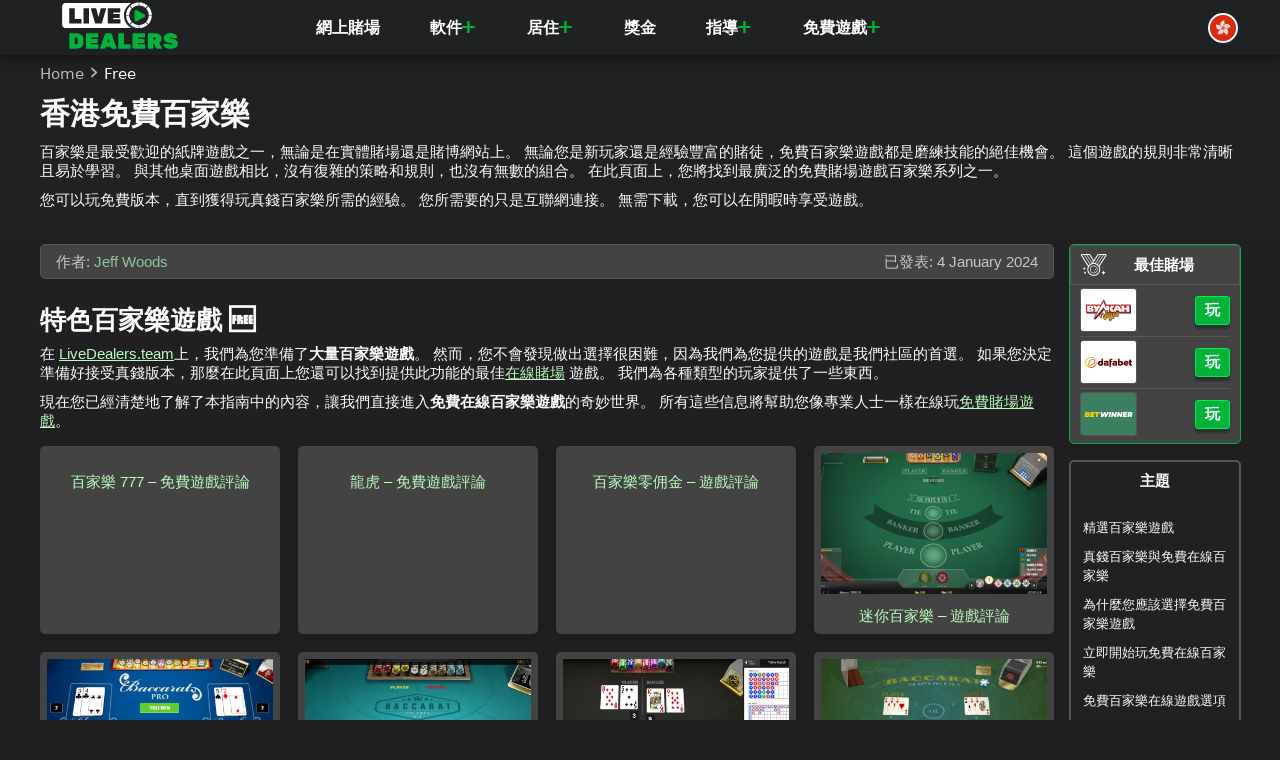

--- FILE ---
content_type: text/html; charset=UTF-8
request_url: https://livedealers.team/hk/free-games/baccarat/
body_size: 31060
content:
<!DOCTYPE html>
<html lang="hk">
<head>
    <base href="https://livedealers.team/" />
    <meta charset="UTF-8">
    <meta http-equiv="X-UA-Compatible" content="IE=edge">
    <title>在香港玩免費在線百家樂遊戲 ᐈ 2026 年試玩</title>
    <meta name="viewport" content="width=device-width, initial-scale=1.0">
    <link rel="apple-touch-icon" sizes="180x180" href="/img/icos/apple-touch-icon.png">
    <link rel="icon" type="image/png" sizes="32x32" href="/img/icos/favicon-32x32.png">
    <link rel="icon" type="image/png" sizes="16x16" href="/img/icos/favicon-16x16.png">
    <link rel="manifest" href="/img/icos/site.webmanifest">
    <link rel="mask-icon" href="/img/icos/safari-pinned-tab.svg" color="#5bbad5">
    <meta name="msapplication-TileColor" content="#da532c">
    <meta name="theme-color" content="#ffffff">
    <link rel="preconnect" href="https://fonts.googleapis.com">
    <link rel="preconnect" href="https://fonts.gstatic.com" crossorigin>
    <link rel="stylesheet" href="https://unpkg.com/swiper@7/swiper-bundle.min.css" />
    <link rel="stylesheet" href="/css/style.min.css?_v=20220115235696969">
    <link rel="stylesheet" href="/css/img.css">
    <meta name="description" content="香港免費百家樂在線遊戲 ▶ 無需下載和註冊即可玩 ▶ 了解免費百家樂的基本策略和好處" />
    <link rel="alternate" href="https://livedealers.team/free-games/baccarat/" hreflang="x-default" /><link rel="alternate" href="https://livedealers.team/ko/free-games/baccarat/" hreflang="ko" /><link rel="alternate" href="https://livedealers.team/vi/free-games/baccarat/" hreflang="vi" /><link rel="alternate" href="https://livedealers.team/tw/free-games/baccarat/" hreflang="tw" /><link rel="alternate" href="https://livedealers.team/hk/free-games/baccarat/" hreflang="hk" /><link rel="alternate" href="https://livedealers.team/ja/free-games/baccarat/" hreflang="ja" />
    <meta property="og:type" content="website">
    <meta property="og:locale" content="hk">
    <meta property="og:title" content="在香港玩免費在線百家樂遊戲 ᐈ 2026 年試玩">
    <meta property="og:description" content="香港免費百家樂在線遊戲 ▶ 無需下載和註冊即可玩 ▶ 了解免費百家樂的基本策略和好處">
    <meta property="og:url" content="https://livedealers.team/">
    <meta property="og:image" content="https://livedealers.team/">
    <meta property="og:image:secure_url" content="https://livedealers.team/" />
    <meta property="og:image:type" content="image/png">
    <meta name="google-site-verification" content="u0gUgHVxhj_KPWY2fCp9xJ4MG4GFORq9XourFuUuVHg" />
<!-- Google tag (gtag.js) -->
<script async src="https://www.googletagmanager.com/gtag/js?id=G-7YG5T9YGVT"></script>
<script>
  window.dataLayer = window.dataLayer || [];
  function gtag(){dataLayer.push(arguments);}
  gtag('js', new Date());

  gtag('config', 'G-7YG5T9YGVT');
</script>
    
</head>
<body>
<link href="https://fonts.googleapis.com/css2?family=PT+Sans:wght@400;700&display=swap" rel="stylesheet">
<link rel="stylesheet" href="https://cdnjs.cloudflare.com/ajax/libs/modern-normalize/1.1.0/modern-normalize.min.css" />
<header class="header">
    <div class="header__body body-header">
        <div class="body-header__container">
            <div class="body-header__menu menu">
                <a  href="/hk/" ><img src="/img/icos/logo.svg" alt="" srcset="" width="160px" height="48px" loading="lazy"></a>
                <nav class="menu__body">
                    <ul class="menu__list">
                        <li class="menu__item menu__item-online">
                            <a class="menu__link menu__link-online" href="/hk/casinos/">網上賭場</a>
                            <div class="dropdown__best">
                                <div class="dropdown__best-casino">
                                    <div class="best-casino-title">
                                        最佳百家樂賭場 United States
                                    </div>
                                                                            <a href="https://livedealers.team/hk/casino/vulkan-vegas/">
                                            <div class="best-casino-item">
                                                <picture><source srcset="https://livedealers.team/assets/images/casinos/vulkan-vegas/vulkan-vegas-casino.svg"type="image/webp">
                                                    <img src="https://livedealers.team/assets/images/casinos/vulkan-vegas/vulkan-vegas-casino.svg" alt="" loading="lazy">
                                                </picture>
                                                <ul>
                                                                                                                                                                        <li>
                                                                <a href="https://livedealers.team/hk/casino/vulkan-vegas/">可在桌面和移動設備上使用</a>
                                                            </li>
                                                                                                                                                                                                                                <li>
                                                                <a href="https://livedealers.team/hk/casino/vulkan-vegas/">精選遊戲</a>
                                                            </li>
                                                                                                                                                                                                                                <li>
                                                                <a href="https://livedealers.team/hk/casino/vulkan-vegas/">頂級軟件提供商</a>
                                                            </li>
                                                                                                                                                                                                                                                                                                                                                                                                                                                                                                </ul>
                                            </div>
                                        </a>
                                                                                                                <a href="https://livedealers.team/hk/casino/dafabet/">
                                            <div class="best-casino-item">
                                                <picture><source srcset="https://livedealers.team/assets/images/casinos/dafabet/dafabet.svg"type="image/webp">
                                                    <img src="https://livedealers.team/assets/images/casinos/dafabet/dafabet.svg" alt="" loading="lazy">
                                                </picture>
                                                <ul>
                                                                                                                                                                        <li>
                                                                <a href="https://livedealers.team/hk/casino/dafabet/">24/7 客戶支持</a>
                                                            </li>
                                                                                                                                                                                                                                <li>
                                                                <a href="https://livedealers.team/hk/casino/dafabet/">種類繁多的老虎機、賭桌和其他遊戲</a>
                                                            </li>
                                                                                                                                                                                                                                <li>
                                                                <a href="https://livedealers.team/hk/casino/dafabet/">手機兼容性強</a>
                                                            </li>
                                                                                                                                                                                                                                                                                                                                                                                                                                                                                                </ul>
                                            </div>
                                        </a>
                                                                                                                <a href="https://livedealers.team/hk/casino/betwinner/">
                                            <div class="best-casino-item">
                                                <picture><source srcset="https://livedealers.team/assets/images/casinos/betwinner/betwinner.svg"type="image/webp">
                                                    <img src="https://livedealers.team/assets/images/casinos/betwinner/betwinner.svg" alt="" loading="lazy">
                                                </picture>
                                                <ul>
                                                                                                                                                                        <li>
                                                                <a href="https://livedealers.team/hk/casino/betwinner/">24/7 提供實時聊天</a>
                                                            </li>
                                                                                                                                                                                                                                <li>
                                                                <a href="https://livedealers.team/hk/casino/betwinner/">可用移動應用程序</a>
                                                            </li>
                                                                                                                                                                                                                                <li>
                                                                <a href="https://livedealers.team/hk/casino/betwinner/">易於使用的界面</a>
                                                            </li>
                                                                                                                                                                                                                                                                                                                                                                                                                                                                                                </ul>
                                            </div>
                                        </a>
                                                                     </div>
                                <div class="dropdown__best-recomend">
                                    <div class="best-recomend-title">
                                        超過 3,413 名百家樂玩家推薦                                    </div>
                                    <div class="best-recomend-wrap">
                                                                                                                                                                                                                                                                                                                                                                                                <a href="https://livedealers.team/hk/casino/1xslots/">
                                                    <div class="best-recomend-item">
                                                        <picture><source srcset="https://livedealers.team/assets/images/casinos/1xslots/1xslots.svg"type="image/webp">
                                                            <img src="https://livedealers.team/assets/images/casinos/1xslots/1xslots.svg" alt="" loading="lazy">
                                                        </picture>
                                                        <span>1xSlots</span>
                                                    </div>
                                                </a>
                                                                                                                                                                                <a href="https://livedealers.team/hk/casino/22bet/">
                                                    <div class="best-recomend-item">
                                                        <picture><source srcset="https://livedealers.team/assets/images/casinos/22bet/22bet.svg"type="image/webp">
                                                            <img src="https://livedealers.team/assets/images/casinos/22bet/22bet.svg" alt="" loading="lazy">
                                                        </picture>
                                                        <span>22Bet</span>
                                                    </div>
                                                </a>
                                                                                                                                                                                <a href="https://livedealers.team/hk/casino/1xbet/">
                                                    <div class="best-recomend-item">
                                                        <picture><source srcset="https://livedealers.team/assets/images/casinos/1xbet/1xbet.svg"type="image/webp">
                                                            <img src="https://livedealers.team/assets/images/casinos/1xbet/1xbet.svg" alt="" loading="lazy">
                                                        </picture>
                                                        <span>1xBet</span>
                                                    </div>
                                                </a>
                                                                                                                        </div>
                                </div>
                            </div>
                        </li>
                                                    <li class="menu__item  menu__item-software ">
                                <a class="menu__link menu__link-software" href="/hk/software/">軟件
                                    
                                </a>
                                                                         <span class="arrow-down">
                                            <svg width="15" height="15" viewBox="0 0 15 15" fill="none" xmlns="http://www.w3.org/2000/svg">
                                                <g clip-path="url(#clip0_2185_16389)">
                                                    <path d="M7.50004 3.22473C7.76887 3.22473 8.03767 3.32737 8.24263 3.53223L14.6923 9.98196C15.1026 10.3922 15.1026 11.0574 14.6923 11.4676C14.2822 11.8777 13.6171 11.8777 13.2068 11.4676L7.50004 5.76048L1.79327 11.4674C1.38298 11.8775 0.717979 11.8775 0.307897 11.4674C-0.102586 11.0572 -0.102586 10.392 0.307897 9.98176L6.75746 3.53203C6.96252 3.32714 7.23131 3.22473 7.50004 3.22473Z" fill="white"/>
                                                </g>
                                            </svg>
                                        </span>
                                                                                                        <div class="dropdown">
                                        <ul class="dropdown__software">
                                                                                                                                                <li class="dropdown__software-item">
                                                        <a href="/hk/software/pragmatic-play/">Pragmatic Play</a>
                                                    </li>
                                                                                                    <li class="dropdown__software-item">
                                                        <a href="/hk/software/evolution-gaming/">Evolution Gaming</a>
                                                    </li>
                                                                                                    <li class="dropdown__software-item">
                                                        <a href="/hk/software/ezugi/">Ezugi</a>
                                                    </li>
                                                                                                    <li class="dropdown__software-item">
                                                        <a href="/hk/software/netent/">NetEnt</a>
                                                    </li>
                                                                                                    <li class="dropdown__software-item">
                                                        <a href="/hk/software/playtech/">Playtech</a>
                                                    </li>
                                                                                                    <li class="dropdown__software-item">
                                                        <a href="/hk/software/authentic-gaming/">Authentic Gaming</a>
                                                    </li>
                                                                                                                                    </ul>
                                    </div>
                                                            </li>
                                                    <li class="menu__item  menu__item-software ">
                                <a class="menu__link menu__link-live" href="/hk/live/">居住
                                    
                                </a>
                                                                         <span class="arrow-down">
                                            <svg width="15" height="15" viewBox="0 0 15 15" fill="none" xmlns="http://www.w3.org/2000/svg">
                                                <g clip-path="url(#clip0_2185_16389)">
                                                    <path d="M7.50004 3.22473C7.76887 3.22473 8.03767 3.32737 8.24263 3.53223L14.6923 9.98196C15.1026 10.3922 15.1026 11.0574 14.6923 11.4676C14.2822 11.8777 13.6171 11.8777 13.2068 11.4676L7.50004 5.76048L1.79327 11.4674C1.38298 11.8775 0.717979 11.8775 0.307897 11.4674C-0.102586 11.0572 -0.102586 10.392 0.307897 9.98176L6.75746 3.53203C6.96252 3.32714 7.23131 3.22473 7.50004 3.22473Z" fill="white"/>
                                                </g>
                                            </svg>
                                        </span>
                                                                                                        <div class="dropdown">
                                        <ul class="dropdown__software">
                                                                                                                                                <li class="dropdown__software-item">
                                                        <a href="/hk/live/roulette/">輪盤賭</a>
                                                    </li>
                                                                                                    <li class="dropdown__software-item">
                                                        <a href="/hk/live/baccarat/">百家樂</a>
                                                    </li>
                                                                                                    <li class="dropdown__software-item">
                                                        <a href="/hk/live/blackjack/">二十一點</a>
                                                    </li>
                                                                                                    <li class="dropdown__software-item">
                                                        <a href="/hk/live/poker/">撲克</a>
                                                    </li>
                                                                                                                                    </ul>
                                    </div>
                                                            </li>
                                                    <li class="menu__item ">
                                <a class="menu__link menu__link-strategy" href="/hk/bonuses/">獎金
                                    
                                </a>
                                                                                             </li>
                                                    <li class="menu__item  menu__item-software ">
                                <a class="menu__link menu__link-guides" href="/hk/guides/">指導
                                    
                                </a>
                                                                         <span class="arrow-down">
                                            <svg width="15" height="15" viewBox="0 0 15 15" fill="none" xmlns="http://www.w3.org/2000/svg">
                                                <g clip-path="url(#clip0_2185_16389)">
                                                    <path d="M7.50004 3.22473C7.76887 3.22473 8.03767 3.32737 8.24263 3.53223L14.6923 9.98196C15.1026 10.3922 15.1026 11.0574 14.6923 11.4676C14.2822 11.8777 13.6171 11.8777 13.2068 11.4676L7.50004 5.76048L1.79327 11.4674C1.38298 11.8775 0.717979 11.8775 0.307897 11.4674C-0.102586 11.0572 -0.102586 10.392 0.307897 9.98176L6.75746 3.53203C6.96252 3.32714 7.23131 3.22473 7.50004 3.22473Z" fill="white"/>
                                                </g>
                                            </svg>
                                        </span>
                                                                                                        <div class="dropdown">
                                        <ul class="dropdown__software">
                                                                                                                                                <li class="dropdown__software-item">
                                                        <a href="/hk/guide/blackjack/">二十一點指南</a>
                                                    </li>
                                                                                                    <li class="dropdown__software-item">
                                                        <a href="/hk/guide/roulette/">輪盤指南</a>
                                                    </li>
                                                                                                    <li class="dropdown__software-item">
                                                        <a href="/hk/guide/poker/"></a>
                                                    </li>
                                                                                                    <li class="dropdown__software-item">
                                                        <a href="/hk/guide/baccarat/">百家樂指南</a>
                                                    </li>
                                                                                                    <li class="dropdown__software-item">
                                                        <a href="/hk/guide/slots/">老虎機指南</a>
                                                    </li>
                                                                                                                                    </ul>
                                    </div>
                                                            </li>
                                                    <li class="menu__item  menu__item-software ">
                                <a class="menu__link menu__link-free-games" href="/hk/free-games/">免費遊戲
                                    
                                </a>
                                                                         <span class="arrow-down">
                                            <svg width="15" height="15" viewBox="0 0 15 15" fill="none" xmlns="http://www.w3.org/2000/svg">
                                                <g clip-path="url(#clip0_2185_16389)">
                                                    <path d="M7.50004 3.22473C7.76887 3.22473 8.03767 3.32737 8.24263 3.53223L14.6923 9.98196C15.1026 10.3922 15.1026 11.0574 14.6923 11.4676C14.2822 11.8777 13.6171 11.8777 13.2068 11.4676L7.50004 5.76048L1.79327 11.4674C1.38298 11.8775 0.717979 11.8775 0.307897 11.4674C-0.102586 11.0572 -0.102586 10.392 0.307897 9.98176L6.75746 3.53203C6.96252 3.32714 7.23131 3.22473 7.50004 3.22473Z" fill="white"/>
                                                </g>
                                            </svg>
                                        </span>
                                                                                                        <div class="dropdown">
                                        <ul class="dropdown__software">
                                                                                                                                                <li class="dropdown__software-item">
                                                        <a href="/hk/free-games/blackjack/">免費二十一點</a>
                                                    </li>
                                                                                                    <li class="dropdown__software-item">
                                                        <a href="/hk/free-games/poker/">免費撲克</a>
                                                    </li>
                                                                                                    <li class="dropdown__software-item">
                                                        <a href="/hk/free-games/baccarat/">免費百家樂</a>
                                                    </li>
                                                                                                    <li class="dropdown__software-item">
                                                        <a href="/hk/free-games/slots/">免費老虎機</a>
                                                    </li>
                                                                                                    <li class="dropdown__software-item">
                                                        <a href="/hk/free-games/roulette/">免費輪盤賭</a>
                                                    </li>
                                                                                                                                    </ul>
                                    </div>
                                                            </li>
                                                <li class="menu__item-lang">
                            <div class="lang-block"><button type="button" class="lang__ico" style="background-image: url('/img/lang/hk.svg');"></button> <span>香港</span><span class="arrow-down">
                              <svg width="15" height="15" viewBox="0 0 15 15" fill="none" xmlns="http://www.w3.org/2000/svg">
                              <g clip-path="url(#clip0_2185_16389)">
                              <path d="M7.50004 3.22473C7.76887 3.22473 8.03767 3.32737 8.24263 3.53223L14.6923 9.98196C15.1026 10.3922 15.1026 11.0574 14.6923 11.4676C14.2822 11.8777 13.6171 11.8777 13.2068 11.4676L7.50004 5.76048L1.79327 11.4674C1.38298 11.8775 0.717979 11.8775 0.307897 11.4674C-0.102586 11.0572 -0.102586 10.392 0.307897 9.98176L6.75746 3.53203C6.96252 3.32714 7.23131 3.22473 7.50004 3.22473Z" fill="white"/>
                              </g>

                              </svg>
                            </span></div>
                                                            <div class="dropdown-lg">
                                    <ul class="dropdown__lang">
                                                                                    <li class="dropdown__lang-item">
                                                <img src="/img/lang/en.svg" style="width: 30px" alt="" srcset="" loading="lazy"><a href="/en/free-games/baccarat/">English</a>
                                            </li>
                                                                                    <li class="dropdown__lang-item">
                                                <img src="/img/lang/ko.svg" style="width: 30px" alt="" srcset="" loading="lazy"><a href="/ko/free-games/baccarat/">한국어</a>
                                            </li>
                                                                                    <li class="dropdown__lang-item">
                                                <img src="/img/lang/vi.svg" style="width: 30px" alt="" srcset="" loading="lazy"><a href="/vi/free-games/baccarat/">Tiếng Việt</a>
                                            </li>
                                                                                    <li class="dropdown__lang-item">
                                                <img src="/img/lang/tw.svg" style="width: 30px" alt="" srcset="" loading="lazy"><a href="/tw/free-games/baccarat/">台灣</a>
                                            </li>
                                                                                    <li class="dropdown__lang-item">
                                                <img src="/img/lang/ja.svg" style="width: 30px" alt="" srcset="" loading="lazy"><a href="/ja/free-games/baccarat/">日本語</a>
                                            </li>
                                                                            </ul>
                                </div>
                                                    </li>
                    </ul>
                </nav>

                <button type="button" class="top__rate-btn"> <span class="rete-icon"></span>Top 3                </button>
            </div>
            <button type="button" class="menu__icon icon-menu"><span></span></button>
        </div>
        <div class="dropdown-rate ">
		<div class="dropdown-rate-wrap">
		    		        <div class="dropdown-rate-item">
		            <picture><source srcset="https://livedealers.team/assets/images/casinos/vulkan-vegas/vulkan-vegas-casino.svg"type="image/webp">
		                <img src="https://livedealers.team/assets/images/casinos/vulkan-vegas/vulkan-vegas-casino.svg" alt="" loading="lazy">
		            </picture>
		            <div>
		                <div>
		                    <span>歡迎獎金</span>
		                    <span>8 000 HKD</span>
		                </div>
		            </div>
                    <form action="/hk/goto/" method="post" target="_blank">
                        <input type="hidden" name="redirect-casino" value="vulkan-vegas">
                        <input type="hidden" name="lang-casino" value="hk">
                        <button class="aside-btn btn-yellow" type="submit">玩</button>
                    </form>
		        </div>
		        		    		        <div class="dropdown-rate-item">
		            <picture><source srcset="https://livedealers.team/assets/images/casinos/dafabet/dafabet.svg"type="image/webp">
		                <img src="https://livedealers.team/assets/images/casinos/dafabet/dafabet.svg" alt="" loading="lazy">
		            </picture>
		            <div>
		                <div>
		                    <span>歡迎獎金</span>
		                    <span>1 000 HKD</span>
		                </div>
		            </div>
                    <form action="/hk/goto/" method="post" target="_blank">
                        <input type="hidden" name="redirect-casino" value="dafabet">
                        <input type="hidden" name="lang-casino" value="hk">
                        <button class="aside-btn btn-yellow" type="submit">玩</button>
                    </form>
		        </div>
		        		    		        <div class="dropdown-rate-item">
		            <picture><source srcset="https://livedealers.team/assets/images/casinos/betwinner/betwinner.svg"type="image/webp">
		                <img src="https://livedealers.team/assets/images/casinos/betwinner/betwinner.svg" alt="" loading="lazy">
		            </picture>
		            <div>
		                <div>
		                    <span>歡迎獎金</span>
		                    <span>700 HKD</span>
		                </div>
		            </div>
                    <form action="/hk/goto/" method="post" target="_blank">
                        <input type="hidden" name="redirect-casino" value="betwinner">
                        <input type="hidden" name="lang-casino" value="hk">
                        <button class="aside-btn btn-yellow" type="submit">玩</button>
                    </form>
		        </div>
		         		</div>
	    </div>
    </div>
</header>


<div class="wrapper">
    <main class="content free">
            <section class="top-section-deposit">
        <div class="content__container">
            <ul class="breadcrumbs-list">
                <li class="breadcrumbs-item">
                    <a href="/hk/">Home</a>
                </li>
                <li class="breadcrumbs-item">
                    <a href="/hk/free-games/">Free</a>
                </li>
            </ul>
            <div class="text-block">
                <div class="read__more-wrap">
                    <h1>香港免費百家樂</h1>
                    <div class="text-wrap">
                        <p>百家樂是最受歡迎的紙牌遊戲之一，無論是在實體賭場還是賭博網站上。 無論您是新玩家還是經驗豐富的賭徒，免費百家樂遊戲都是磨練技能的絕佳機會。 這個遊戲的規則非常清晰且易於學習。 與其他桌面遊戲相比，沒有復雜的策略和規則，也沒有無數的組合。 在此頁面上，您將找到最廣泛的免費賭場遊戲百家樂系列之一。</p>
<p>您可以玩免費版本，直到獲得玩真錢百家樂所需的經驗。 您所需要的只是互聯網連接。 無需下載，您可以在閒暇時享受遊戲。</p>
                    </div>
                    <a href="#" class="show-more" data-show="展示更多" data-less="顯示較少"></a>
                </div>
            </div>
        </div>
    </section>

    <div class="content__inner content__container">
        <div class="main__content">
            <div class="aside__content  mobile ">
    <div class="aside__sticky">
                    <div class="aside__top  mobile ">
                <span class="title-aside">最佳賭場</span>
                <div class="aside__top-block">
                                            <div class="aside__top-item">
                            <picture>
                                <source srcset="https://livedealers.team/assets/images/casinos/vulkan-vegas/vulkan-vegas-casino.svg"
                                        type="image/webp">
                                <img src="https://livedealers.team/assets/images/casinos/vulkan-vegas/vulkan-vegas-casino.svg"
                                     alt="" loading="lazy">
                            </picture>
                                                            <div>
                                    <span>8 000 HKD</span>
                                </div>
                                                        <form action="/hk/goto/" method="post" target="_blank">
                                <input type="hidden" name="redirect-casino" value="vulkan-vegas">
                                <input type="hidden" name="lang-casino" value="hk">
                                <button class="aside-btn" type="submit">玩</button>
                            </form>
                        </div>
                                                                    <div class="aside__top-item">
                            <picture>
                                <source srcset="https://livedealers.team/assets/images/casinos/dafabet/dafabet.svg"
                                        type="image/webp">
                                <img src="https://livedealers.team/assets/images/casinos/dafabet/dafabet.svg"
                                     alt="" loading="lazy">
                            </picture>
                                                            <div>
                                    <span>1 000 HKD</span>
                                </div>
                                                        <form action="/hk/goto/" method="post" target="_blank">
                                <input type="hidden" name="redirect-casino" value="dafabet">
                                <input type="hidden" name="lang-casino" value="hk">
                                <button class="aside-btn" type="submit">玩</button>
                            </form>
                        </div>
                                                                    <div class="aside__top-item">
                            <picture>
                                <source srcset="https://livedealers.team/assets/images/casinos/betwinner/betwinner.svg"
                                        type="image/webp">
                                <img src="https://livedealers.team/assets/images/casinos/betwinner/betwinner.svg"
                                     alt="" loading="lazy">
                            </picture>
                                                            <div>
                                    <span>700 HKD</span>
                                </div>
                                                        <form action="/hk/goto/" method="post" target="_blank">
                                <input type="hidden" name="redirect-casino" value="betwinner">
                                <input type="hidden" name="lang-casino" value="hk">
                                <button class="aside-btn" type="submit">玩</button>
                            </form>
                        </div>
                                         </div>
            </div>
                <div class="aside__page">
            <span class="title-aside-page">主題</span>
            <div class="aside__page-block">
                <div id="left-menu-result">
                    <ul class="sllft">
                                                                                                                        <li>
                                        <a class="scroll" href="/free-games/baccarat/#">
                                            <span class="sl_lt"></span>
                                        </a>
                                    </li>
                                                                    <li>
                                        <a class="scroll" href="/free-games/baccarat/#play-free-baccarat">
                                            <span class="sl_lt">精選百家樂遊戲</span>
                                        </a>
                                    </li>
                                                                    <li>
                                        <a class="scroll" href="/free-games/baccarat/#how-to-play-baccarat-online">
                                            <span class="sl_lt">真錢百家樂與免費在線百家樂</span>
                                        </a>
                                    </li>
                                                                    <li>
                                        <a class="scroll" href="/free-games/baccarat/#baccarat-rules">
                                            <span class="sl_lt">為什麼您應該選擇免費百家樂遊戲</span>
                                        </a>
                                    </li>
                                                                    <li>
                                        <a class="scroll" href="/free-games/baccarat/#baccarat-versions">
                                            <span class="sl_lt">立即開始玩免費在線百家樂</span>
                                        </a>
                                    </li>
                                                                    <li>
                                        <a class="scroll" href="/free-games/baccarat/#tips-for-baccarat-players">
                                            <span class="sl_lt">免費百家樂在線遊戲選項</span>
                                        </a>
                                    </li>
                                                                    <li>
                                        <a class="scroll" href="/free-games/baccarat/#frequently-asked-questions">
                                            <span class="sl_lt">在線百家樂獲勝的重要技巧</span>
                                        </a>
                                    </li>
                                                                    <li>
                                        <a class="scroll" href="/free-games/baccarat/#">
                                            <span class="sl_lt"></span>
                                        </a>
                                    </li>
                                                                    <li>
                                        <a class="scroll" href="/free-games/baccarat/#">
                                            <span class="sl_lt"></span>
                                        </a>
                                    </li>
                                                                                                        </ul>
                </div>
                                    <ul class="page__list"></ul>
                    <ul class="pages__list">
                                                                                    <li class="pages__item-banking">
                                                                            <span>
                                        <svg width="15" height="16" viewBox="0 0 15 16" fill="none"
                                             xmlns="http://www.w3.org/2000/svg">
                                            <g clip-path="url(#clip0_2143_775)">
                                                <path d="M9.26318 3.67543H9.2807C9.28073 3.67543 9.26708 3.63887 9.26318 3.67543Z"
                                                      fill="black"/>
                                                <path d="M5.03125 3.67543H5.04877C5.04487 3.63887 5.03125 3.67543 5.03125 3.67543Z"
                                                      fill="black"/>
                                                <path d="M13.4914 4.82646C13.3931 4.65899 13.2395 4.5424 13.059 4.49815L12.1081 4.26508L12.5471 4.13399C12.9109 4.0254 13.1301 3.61096 13.0281 3.22221C12.9262 2.83417 12.5378 2.60046 12.1733 2.70917L10.1261 3.32033C10.0728 3.21689 9.99702 3.12836 9.90573 3.06249C10.3212 2.23777 10.9198 0.838233 10.9198 0.236138C10.9198 0.0892937 10.7896 -0.0243315 10.6546 0.0046998C9.84216 0.179763 9.08469 0.260544 8.33981 0.251888C7.57417 0.242919 6.62128 0.141481 6.02257 0.00523105C5.83747 -0.036894 5.68894 0.184044 5.78656 0.357607C5.93245 0.616982 6.02184 0.891233 6.07097 1.16764C5.31953 1.1922 4.54026 1.09508 3.95046 0.780483C3.79158 0.695733 3.60405 0.844014 3.63311 1.03048C3.81862 2.21758 4.19286 2.91358 4.56807 3.43943H4.55975C4.17733 3.43943 3.8662 3.7713 3.8662 4.17921C3.8662 4.55437 4.12943 4.86496 4.46916 4.91249C4.22151 5.35493 3.86784 5.77471 3.49624 6.21521C2.70601 7.15196 1.81032 8.21372 1.50897 9.92806C1.36477 10.7483 1.36957 11.5159 1.5233 12.2094C1.66679 12.8568 1.9401 13.4429 2.33558 13.9512C2.86055 14.6259 3.58181 15.1495 4.4793 15.5073C5.28775 15.8297 6.21362 16 7.15686 16C8.1001 16 9.026 15.8297 9.83442 15.5073C10.7319 15.1495 11.4532 14.6259 11.9781 13.9512C12.3736 13.4429 12.6469 12.8569 12.7904 12.2094C12.9441 11.5159 12.949 10.7483 12.8048 9.92806C12.5034 8.21375 11.6077 7.152 10.8175 6.21524C10.5492 5.89721 10.294 5.59399 10.08 5.28624L12.7484 5.94018C13.031 6.00946 13.3323 5.87756 13.4884 5.61699C13.6313 5.37843 13.6322 5.06609 13.4914 4.82646ZM8.33495 0.724045C9.01648 0.731983 9.70625 0.66842 10.4348 0.52992C10.3012 1.11251 9.87225 2.1487 9.46534 2.93805C9.18336 2.96071 8.94799 3.16389 8.86074 3.43939H8.24621C8.23232 3.40749 8.21694 3.37252 8.1998 3.33368C8.00978 2.9028 7.61433 2.00624 7.61433 1.24348C7.61433 1.09686 7.48452 0.983171 7.34958 1.01198C7.092 1.06695 6.80861 1.11142 6.51373 1.1393C6.48283 0.942296 6.43487 0.744983 6.36514 0.55092C6.95987 0.649107 7.70902 0.716701 8.33495 0.724045ZM9.76874 3.67546V4.68283C9.76874 4.83037 9.65621 4.95043 9.51787 4.95043C9.37953 4.95043 9.267 4.8304 9.267 4.68283V3.67546C9.267 3.52789 9.37953 3.40786 9.51787 3.40786C9.65621 3.40786 9.76874 3.52793 9.76874 3.67546ZM4.14909 1.37833C4.70245 1.5798 5.38317 1.66914 6.11831 1.64158L6.55701 1.61202C6.76393 1.59177 6.97387 1.56261 7.18537 1.52445C7.25439 2.25489 7.56722 3.00546 7.7573 3.43939H6.28346H5.81782H5.13297C5.12802 3.43111 5.12269 3.42299 5.11668 3.41524C4.74646 2.94014 4.37078 2.39061 4.14909 1.37833ZM10.4884 6.53103C11.2397 7.42159 12.0912 8.43097 12.3697 10.015C12.626 11.4729 12.3796 12.6957 11.6375 13.6495C10.7224 14.8256 9.04742 15.5278 7.15689 15.5278C5.26636 15.5278 3.59134 14.8256 2.67628 13.6495C1.93416 12.6957 1.68783 11.4729 1.94406 10.015C2.22253 8.43097 3.07404 7.42156 3.82533 6.53103C4.27454 5.99849 4.69894 5.49481 4.97093 4.91896H5.51152C5.6338 4.91896 5.73285 4.81324 5.73285 4.68287C5.73285 4.55246 5.63377 4.44677 5.51152 4.44677H4.55972C4.42138 4.44677 4.30885 4.32674 4.30885 4.17918C4.30885 4.03161 4.42138 3.91158 4.55972 3.91158H8.8243V4.44674H6.56656C6.44427 4.44674 6.34522 4.55246 6.34522 4.68283C6.34522 4.81321 6.4443 4.91893 6.56656 4.91893H8.86071C8.95332 5.21137 9.2128 5.42262 9.51784 5.42262C9.55309 5.42262 9.58766 5.41974 9.62152 5.41434C9.86856 5.79549 10.1697 6.15321 10.4884 6.53103ZM10.2114 3.78521L12.2926 3.16393C12.4243 3.12452 12.565 3.20921 12.6018 3.34949C12.6386 3.49008 12.5594 3.64002 12.4278 3.67927L11.2385 4.03433C11.2288 4.03724 11.2195 4.04099 11.2105 4.04515L10.2114 3.8003V3.78521ZM13.1481 5.27902C13.1171 5.42284 12.9825 5.51299 12.8475 5.4799L10.1975 4.83046C10.2066 4.78274 10.2114 4.73337 10.2114 4.6828V4.28474L12.9598 4.9583C13.093 4.99096 13.1788 5.1368 13.1481 5.27902Z"
                                                      fill="black"/>
                                                <path d="M8.57288 9.70393C8.89019 9.70393 9.14839 9.42855 9.14839 9.09005V8.7123C9.14839 7.82892 8.53069 7.09661 7.73176 6.98105V6.57164C7.73176 6.23317 7.4736 5.95776 7.15625 5.95776C6.83894 5.95776 6.58074 6.23314 6.58074 6.57164V7.0123C5.76052 7.20745 5.16412 7.98524 5.16412 8.90118C5.16412 9.96871 5.97834 10.8372 6.97915 10.8372H7.3333C7.69942 10.8372 7.99734 11.1549 7.99734 11.5455C7.99734 11.9361 7.69945 12.2538 7.3333 12.2538H6.80205C6.53352 12.2538 6.31508 12.0208 6.31508 11.7344C6.31508 11.3959 6.05692 11.1205 5.73957 11.1205C5.42226 11.1205 5.16406 11.3959 5.16406 11.7344C5.16406 12.6178 5.78176 13.3501 6.58069 13.4657V13.8751C6.58069 14.2135 6.83885 14.4889 7.15619 14.4889C7.47351 14.4889 7.7317 14.2136 7.7317 13.8751V13.4344C8.55193 13.2392 9.14833 12.4615 9.14833 11.5455C9.14833 10.478 8.33411 9.60949 7.3333 9.60949H6.97915C6.61303 9.60949 6.31511 9.29177 6.31511 8.90118C6.31511 8.51058 6.613 8.19286 6.97915 8.19286H7.51039C7.77893 8.19286 7.99737 8.42589 7.99737 8.7123V9.09005C7.99737 9.42852 8.25556 9.70393 8.57288 9.70393ZM7.51042 7.72067H6.97918C6.36893 7.72067 5.87246 8.25024 5.87246 8.90118C5.87246 9.55211 6.36893 10.0817 6.97918 10.0817H7.33332C8.09006 10.0817 8.70568 10.7384 8.70568 11.5455C8.70568 12.2924 8.18129 12.9177 7.48599 13.0001C7.3739 13.0133 7.28909 13.1144 7.28909 13.2347V13.8751C7.28909 13.9532 7.2295 14.0167 7.15628 14.0167C7.08307 14.0167 7.02348 13.9532 7.02348 13.8751V13.2455C7.02348 13.1151 6.9244 13.0094 6.80214 13.0094C6.14305 13.0094 5.60689 12.4374 5.60689 11.7344C5.60689 11.6563 5.66648 11.5928 5.73969 11.5928C5.8129 11.5928 5.87249 11.6563 5.87249 11.7344C5.87249 12.2812 6.28953 12.7261 6.80214 12.7261H7.33338C7.94364 12.7261 8.4401 12.1965 8.4401 11.5456C8.4401 10.8946 7.94364 10.3651 7.33338 10.3651H6.97924C6.2225 10.3651 5.60689 9.70836 5.60689 8.90121C5.60689 8.15436 6.13127 7.52908 6.82658 7.44667C6.93867 7.43339 7.02348 7.33233 7.02348 7.21202V6.57167C7.02348 6.49358 7.08307 6.43001 7.15628 6.43001C7.2295 6.43001 7.28909 6.49358 7.28909 6.57167V7.20127C7.28909 7.33167 7.38817 7.43736 7.51042 7.43736C8.16952 7.43736 8.70568 8.0093 8.70568 8.7123V9.09005C8.70568 9.16814 8.64609 9.23171 8.57288 9.23171C8.49966 9.23171 8.44007 9.16814 8.44007 9.09005V8.7123C8.44007 8.16552 8.02303 7.72067 7.51042 7.72067Z"
                                                      fill="black"/>
                                            </g>
                                            <defs>
                                                <clipPath id="clip0_2143_775">
                                                <rect width="15" height="16" fill="white"/>
                                                </clipPath>
                                            </defs>
                                        </svg>
                                      </span>
                                                                        <a href="https://livedealers.team/hk/mobile/">移動的</a>
                                </li>
                                                            <li class="pages__item-history">
                                                                            <span>
                                            <svg width="15" height="15" viewBox="0 0 15 15" fill="none"
                                                 xmlns="http://www.w3.org/2000/svg">
                                                <g clip-path="url(#clip0_2143_766)">
                                                    <path d="M13.418 11.1654V4.79496C13.418 4.70123 13.3731 4.61311 13.2973 4.55795L12.5741 4.0321L13.1435 3.67619C13.2253 3.62514 13.2766 3.53714 13.281 3.4409C13.2852 3.34465 13.242 3.25241 13.1652 3.19427L12.6367 2.79385V2.60742H13.125C13.2868 2.60742 13.418 2.47627 13.418 2.31445V1.72852C13.418 0.775452 12.6425 0 11.6895 0H1.69922C1.69624 0 1.6935 0.000343324 1.69064 0.000457764C1.68388 0.000343324 1.67736 0 1.67061 0C1.2093 0 0.780716 0.227852 0.463829 0.64167C0.164681 1.03226 0 1.54724 0 2.09175C0 3.07068 0.640755 3.86719 1.42834 3.86719H3.04916V8.51074C3.04916 8.61008 3.0994 8.70255 3.18272 8.75656L3.7571 9.12895L3.1469 9.67415C3.08475 9.72965 3.04916 9.80919 3.04916 9.89262V12.4316C3.04916 12.4474 3.05077 12.4628 3.05317 12.478C3.05077 12.4932 3.04916 12.5086 3.04916 12.5244C3.04916 13.2698 3.24165 13.8971 3.60569 14.3386C3.95737 14.7651 4.45747 15 5.01377 15H13.0664C14.1327 15 15 14.1327 15 13.0664C15 12.1203 14.3168 11.3313 13.418 11.1654ZM2.40452 3.28125C2.49081 3.11863 2.53967 2.93095 2.53967 2.7293C2.53967 2.05387 2.10217 1.58203 1.4756 1.58203C1.31378 1.58203 1.18263 1.71318 1.18263 1.875C1.18263 2.03682 1.31378 2.16797 1.4756 2.16797C1.77498 2.16797 1.95374 2.37785 1.95374 2.7293C1.95374 3.08784 1.68297 3.28125 1.42834 3.28125C0.971718 3.28125 0.585938 2.73651 0.585938 2.09175C0.585938 1.26148 1.07254 0.585938 1.67061 0.585938C2.08488 0.585938 2.40875 0.714684 2.63294 0.968513C2.9092 1.28105 3.04916 1.78814 3.04916 2.47559V3.28125H2.40452ZM4.05773 13.9658C3.78124 13.6305 3.6351 13.1321 3.6351 12.5244C3.6351 12.5086 3.6335 12.4932 3.6311 12.478C3.6335 12.4628 3.6351 12.4474 3.6351 12.4316V10.0237L4.43344 9.31023C4.50153 9.24946 4.53747 9.16031 4.53037 9.06921C4.52339 8.97823 4.4743 8.89561 4.39774 8.84594L3.6351 8.35155V2.47559C3.6351 1.6444 3.44707 1.0088 3.07663 0.585938H11.6895C12.3195 0.585938 12.832 1.09852 12.832 1.72852V2.02148H12.3437C12.182 2.02148 12.0507 2.15263 12.0507 2.31445V2.93941C12.0507 3.0312 12.0938 3.1176 12.1669 3.17299L12.4726 3.40462L11.8956 3.76522C11.8129 3.81683 11.7614 3.9061 11.758 4.00337C11.7546 4.10065 11.7998 4.19334 11.8785 4.25056L12.832 4.94408V11.1328H5.38376C5.36934 11.1328 5.35515 11.1342 5.34119 11.1362C5.31303 11.1342 5.28465 11.1328 5.25593 11.1328C4.6328 11.1328 4.14459 11.6327 4.14459 12.2707C4.14459 12.9462 4.5821 13.418 5.20866 13.418C5.37048 13.418 5.50163 13.2868 5.50163 13.125C5.50163 12.9632 5.37048 12.832 5.20866 12.832C4.90929 12.832 4.73053 12.6221 4.73053 12.2707C4.73053 11.9122 5.0013 11.7188 5.25593 11.7188C5.71255 11.7188 6.09833 12.2635 6.09833 12.9082C6.09833 13.7385 5.61184 14.4141 5.01377 14.4141C4.63017 14.4141 4.29955 14.2591 4.05773 13.9658ZM13.0664 14.4141H6.17558C6.19068 14.3958 6.20579 14.3774 6.22044 14.3583C6.50127 13.9917 6.66355 13.5152 6.68243 13.0078H11.25C11.4118 13.0078 11.543 12.8767 11.543 12.7148C11.543 12.553 11.4118 12.4219 11.25 12.4219H6.62933C6.56868 12.1573 6.45996 11.9175 6.31531 11.7188H13.0664C13.8095 11.7188 14.4141 12.3233 14.4141 13.0664C14.4141 13.8095 13.8095 14.4141 13.0664 14.4141Z"
                                                          fill="black"/>
                                                    <path d="M5.54736 2.87109C5.62438 2.87109 5.69968 2.83974 5.7545 2.78526C5.80898 2.73079 5.84033 2.65514 5.84033 2.57812C5.84033 2.50111 5.80898 2.42546 5.7545 2.37099C5.69968 2.31651 5.62438 2.28516 5.54736 2.28516C5.47 2.28516 5.3947 2.31651 5.34023 2.37099C5.28575 2.42546 5.25439 2.50111 5.25439 2.57812C5.25439 2.65514 5.28575 2.73079 5.34023 2.78526C5.3947 2.83974 5.47 2.87109 5.54736 2.87109Z"
                                                          fill="black"/>
                                                    <path d="M6.79688 2.87109H11.026C11.1879 2.87109 11.319 2.73994 11.319 2.57812C11.319 2.41631 11.1879 2.28516 11.026 2.28516H6.79688C6.63506 2.28516 6.50391 2.41631 6.50391 2.57812C6.50391 2.73994 6.63506 2.87109 6.79688 2.87109Z"
                                                          fill="black"/>
                                                    <path d="M5.54761 4.51172H11.0261C11.1879 4.51172 11.3191 4.38057 11.3191 4.21875C11.3191 4.05693 11.1879 3.92578 11.0261 3.92578H5.54761C5.3859 3.92578 5.25464 4.05693 5.25464 4.21875C5.25464 4.38057 5.3859 4.51172 5.54761 4.51172Z"
                                                          fill="black"/>
                                                    <path d="M5.54761 6.15234H11.0261C11.1879 6.15234 11.3191 6.02119 11.3191 5.85938C11.3191 5.69756 11.1879 5.56641 11.0261 5.56641H5.54761C5.3859 5.56641 5.25464 5.69756 5.25464 5.85938C5.25464 6.02119 5.3859 6.15234 5.54761 6.15234Z"
                                                          fill="black"/>
                                                    <path d="M5.54761 7.79297H11.0261C11.1879 7.79297 11.3191 7.66182 11.3191 7.5C11.3191 7.33818 11.1879 7.20703 11.0261 7.20703H5.54761C5.3859 7.20703 5.25464 7.33818 5.25464 7.5C5.25464 7.66182 5.3859 7.79297 5.54761 7.79297Z"
                                                          fill="black"/>
                                                    <path d="M5.54761 9.43359H11.0261C11.1879 9.43359 11.3191 9.30244 11.3191 9.14062C11.3191 8.97881 11.1879 8.84766 11.0261 8.84766H5.54761C5.3859 8.84766 5.25464 8.97881 5.25464 9.14062C5.25464 9.30244 5.3859 9.43359 5.54761 9.43359Z"
                                                          fill="black"/>
                                                    <path d="M12.3889 12.4219C12.3118 12.4219 12.2363 12.4532 12.1818 12.5077C12.1273 12.5622 12.0959 12.6378 12.0959 12.7148C12.0959 12.7919 12.1272 12.8675 12.1818 12.922C12.2363 12.9765 12.3118 13.0078 12.3889 13.0078C12.4659 13.0078 12.5415 12.9765 12.5959 12.922C12.6505 12.8675 12.6819 12.7919 12.6819 12.7148C12.6819 12.6378 12.6505 12.5622 12.5959 12.5077C12.5415 12.4532 12.4659 12.4219 12.3889 12.4219Z"
                                                          fill="black"/>
                                                </g>
                                                <defs>
                                                    <clipPath id="clip0_2143_766">
                                                        <rect width="15" height="15" fill="white"/>
                                                    </clipPath>
                                                </defs>
                                            </svg>
                                        </span>
                                                                        <a href="https://livedealers.team/hk/top-live-games/">遊戲</a>
                                </li>
                                                            <li class="pages__item-card">
                                                                            <span>
                                            <svg width="15" height="15" viewBox="0 0 15 15" fill="none"
                                                   xmlns="http://www.w3.org/2000/svg">
                                              <path d="M5.89911 9.82997C6.03163 9.82989 6.1637 9.81455 6.29272 9.78427C6.53652 9.72767 6.76489 9.61815 6.96165 9.46346L6.78001 10.4243C6.77351 10.4586 6.7774 10.4941 6.79117 10.5262C6.80494 10.5583 6.82797 10.5856 6.85733 10.6046C6.88668 10.6236 6.92102 10.6333 6.95596 10.6327C6.9909 10.6321 7.02486 10.621 7.0535 10.601C7.35389 10.3901 7.72415 10.3034 8.08694 10.3591C8.1211 10.3643 8.15603 10.3593 8.18736 10.3447C8.2187 10.3301 8.24504 10.3067 8.26312 10.2772C8.28119 10.2478 8.29019 10.2137 8.28898 10.1791C8.28777 10.1446 8.27642 10.1112 8.25634 10.0831L7.68874 9.28862C8.08184 9.36407 8.48894 9.29949 8.83939 9.1061C9.18984 8.9127 9.46151 8.6027 9.60724 8.2299C9.75297 7.8571 9.76356 7.44504 9.63718 7.06524C9.5108 6.68545 9.25542 6.3619 8.91537 6.15075L6.30326 4.52984C6.28359 4.51764 6.26171 4.50943 6.23886 4.50571C6.21601 4.50198 6.19265 4.50281 6.17012 4.50814C6.14759 4.51346 6.12634 4.52319 6.10758 4.53675C6.08882 4.55032 6.07292 4.56745 6.0608 4.58718L4.44705 7.21323C4.28638 7.47246 4.1978 7.76988 4.19044 8.07478C4.18308 8.37967 4.25722 8.68101 4.40521 8.94769C4.55319 9.21437 4.76965 9.43673 5.03226 9.59183C5.29486 9.74692 5.5941 9.82913 5.89909 9.82997H5.89911ZM7.1943 10.1251L7.33243 9.39476L7.76087 9.99447C7.56609 10.0064 7.37464 10.0506 7.1943 10.1251ZM4.57683 8.42674C4.53556 8.2526 4.52928 8.07199 4.55834 7.89541C4.58741 7.71882 4.65125 7.54976 4.74617 7.39804L6.2679 4.92166L8.72986 6.44946C9.03467 6.63902 9.25227 6.9413 9.33529 7.2905C9.41831 7.63971 9.36004 8.00758 9.17316 8.31403C8.98628 8.62048 8.68591 8.84072 8.33744 8.92679C7.98898 9.01286 7.62061 8.95781 7.31254 8.77361C7.27546 8.75133 7.23147 8.74353 7.18899 8.7517L7.17511 8.75433C7.15125 8.75891 7.1286 8.76838 7.10859 8.78214C7.08858 8.79591 7.07163 8.81367 7.05883 8.83431C6.91685 9.06305 6.71023 9.24455 6.4651 9.35586C6.21997 9.46717 5.94733 9.5033 5.68167 9.45967C5.41601 9.41605 5.16925 9.29463 4.97259 9.11077C4.77594 8.92691 4.63821 8.68887 4.57683 8.42674Z"
                                                    fill="black"/>
                                              <path d="M3.78716 4.52921L2.85312 2.9265C2.80917 2.84994 2.69858 2.83529 2.59425 2.8597C2.49268 2.88349 2.4001 2.94569 2.39468 3.03381L2.26906 4.88458C2.26851 4.89417 2.26883 4.90379 2.26999 4.91332C2.2905 5.00121 2.4337 5.03136 2.5298 5.00886C2.59021 4.99474 2.63234 4.96459 2.63389 4.90925L2.65273 4.5196L3.28138 4.37247L3.47116 4.71316C3.49712 4.76209 3.54827 4.77041 3.60868 4.75626C3.70475 4.73376 3.81901 4.64045 3.79911 4.55531C3.79614 4.54618 3.79213 4.53742 3.78716 4.52921ZM2.66131 4.22233L2.70285 3.32364L3.13897 4.11044L2.66131 4.22233Z"
                                                    fill="black"/>
                                              <path d="M13.8569 1.65238C13.7414 1.53706 13.604 1.44591 13.4528 1.38424C13.3017 1.32257 13.1397 1.29162 12.9765 1.2932L10.5522 1.30618L10.4705 0.957372C10.4071 0.686245 10.2385 0.451436 10.0019 0.304594C9.76529 0.157752 9.48005 0.110904 9.20892 0.174355L1.52792 1.97236C1.25695 2.03611 1.02234 2.20475 0.875552 2.44126C0.728764 2.67778 0.681789 2.96287 0.744933 3.23397L3.2751 14.0427C3.32911 14.273 3.4592 14.4783 3.64435 14.6255C3.8295 14.7727 4.05888 14.8531 4.29539 14.8538C4.37663 14.8537 4.45759 14.8443 4.53668 14.8257L5.78845 14.5328L13.0472 14.4938C13.3766 14.4917 13.6917 14.359 13.9234 14.1248C14.155 13.8907 14.2844 13.5742 14.283 13.2448L14.2255 2.52889C14.2251 2.36567 14.1923 2.20416 14.129 2.05371C14.0658 1.90326 13.9733 1.76685 13.8569 1.65238ZM4.45655 14.4834C4.36726 14.5043 4.27471 14.5074 4.18421 14.4926C4.09371 14.4777 4.00702 14.4452 3.92909 14.3968C3.85117 14.3485 3.78353 14.2852 3.73005 14.2107C3.67657 14.1362 3.63829 14.0519 3.6174 13.9626L1.08721 3.15382C1.04522 2.97349 1.07647 2.78386 1.17411 2.62655C1.27176 2.46923 1.42781 2.35707 1.60805 2.31467L9.28901 0.516659C9.34163 0.504326 9.39549 0.498094 9.44953 0.498085C9.60686 0.498519 9.75944 0.552009 9.88261 0.649907C10.0058 0.747804 10.0923 0.884384 10.1282 1.03756L12.6584 11.8463C12.7006 12.0266 12.6694 12.2163 12.5718 12.3737C12.4742 12.531 12.318 12.6432 12.1377 12.6854L5.74175 14.1827C5.72892 14.1842 5.71631 14.1871 5.70413 14.1914L4.45655 14.4834ZM13.0453 14.1423L7.32554 14.1729L12.2177 13.0277C12.3519 12.9963 12.4787 12.9388 12.5907 12.8584C12.7027 12.7779 12.7978 12.6763 12.8705 12.5591C12.9432 12.442 12.9921 12.3116 13.0144 12.1756C13.0368 12.0395 13.0321 11.9004 13.0006 11.7661L10.6344 1.6573L12.9784 1.64474H12.9833C13.2187 1.64473 13.4446 1.73794 13.6114 1.90398C13.7783 2.07001 13.8727 2.29537 13.8739 2.53079L13.9314 13.2466C13.9324 13.4828 13.8397 13.7098 13.6735 13.8777C13.5074 14.0456 13.2815 14.1407 13.0453 14.1423Z"
                                                    fill="black"/>
                                            </svg>
                                        </span>
                                                                        <a href="https://livedealers.team/hk/payments/">銀行業</a>
                                </li>
                                                                        </ul>
                            </div>
        </div>
                    </div>
</div>
            <div class="deposit-autor">
                <p>作者: <a href="https://livedealers.team/hk/jeff-woods/">Jeff Woods</a></p>
                <p>已發表: <span>4 January 2024</span></p>
            </div>
            <section class="section">
                <h2  id="play-free-baccarat">特色百家樂遊戲 🆓</h2>
<p>在 <a href="https://livedealers.team/hk/">LiveDealers.team</a>上，我們為您準備了<strong>大量百家樂遊戲</strong>。 然而，您不會發現做出選擇很困難，因為我們為您提供的遊戲是我們社區的首選。 如果您決定準備好接受真錢版本，那麼在此頁面上您還可以找到提供此功能的最佳<a href="https://livedealers.team/hk/casinos/">在線賭場</a> 遊戲。 我們為各種類型的玩家提供了一些東西。</p>
<p>現在您已經清楚地了解了本指南中的內容，讓我們直接進入<strong>免費在線百家樂遊戲</strong>的奇妙世界。 所有這些信息將幫助您像專業人士一樣在線玩<a href="https://livedealers.team/hk/free-games/">免費賭場遊戲</a>。</p>
<p><div class="demo__wrap">
                        <a href="/hk/free-games/baccarat/evoplay/" class="demo__wrap-item bg-white">
                                    <img src="https://livedealers.team/assets/images/free/free-baccarat/games/evoplay-baccarat-mini.avif" loading="lazy" alt="" srcset="">
                                <p>百家樂 777 – 免費遊戲評論</p>
            </a>
                    <a href="/hk/free-games/baccarat/onetouch/" class="demo__wrap-item bg-white">
                                    <img src="https://livedealers.team/assets/images/free/free-baccarat/games/dragon-tiger-mini.avif" loading="lazy" alt="" srcset="">
                                <p>龍虎 – 免費遊戲評論</p>
            </a>
                    <a href="/hk/free-games/baccarat/habanero/" class="demo__wrap-item bg-white">
                                    <img src="https://livedealers.team/assets/images/free/free-baccarat/games/baccarat-zero-commission-image.avif" loading="lazy" alt="" srcset="">
                                <p>百家樂零佣金 – 遊戲評論</p>
            </a>
                    <a href="/hk/free-games/baccarat/playngo/" class="demo__wrap-item bg-white">
                                    <img src="https://livedealers.team/assets/images/free/free-baccarat/games/mini-baccarat-min1.webp" loading="lazy" alt="" srcset="">
                                <p>迷你百家樂 – 遊戲評論</p>
            </a>
                    <a href="/hk/free-games/baccarat/worldmatch/" class="demo__wrap-item bg-white">
                                    <img src="https://livedealers.team/assets/images/free/free-baccarat/games/baccarat-pro-mini.webp" loading="lazy" alt="" srcset="">
                                <p>百家樂專業版 – 免費遊戲評論</p>
            </a>
                    <a href="/hk/free-games/baccarat/iron-dog-studio/" class="demo__wrap-item bg-white">
                                    <img src="https://livedealers.team/assets/images/free/free-baccarat/games/baccarat-3d-mini.webp" loading="lazy" alt="" srcset="">
                                <p>3D 百家樂 – 免費遊戲評論</p>
            </a>
                    <a href="/hk/free-games/baccarat/red-tiger-gaming/" class="demo__wrap-item bg-white">
                                    <img src="https://livedealers.team/assets/images/free/free-baccarat/games/punto-banco-mini.webp" loading="lazy" alt="" srcset="">
                                <p>蓬托銀行 – 免費遊戲評論</p>
            </a>
                    <a href="/hk/free-games/baccarat/espresso/" class="demo__wrap-item bg-white">
                                    <img src="https://livedealers.team/assets/images/free/free-baccarat/games/baccarat-espresso-mini.webp" loading="lazy" alt="" srcset="">
                                <p>在線百家樂 – 免費遊戲評論</p>
            </a>
            </div>
</p>
<h3>了解有關百家樂遊戲的更多信息</h3>
<p>任何有興趣了解有關這些賭場遊戲的更多信息的人都會發現我們的<a href="https://livedealers.team/hk/guides/">指南</a>非常有用。 其他有用的資源可幫助您更好地了解在線百家樂遊戲。</p>
<h2  id="how-to-play-baccarat-online">真錢百家樂與免費在線百家樂 🔎</h2>
<p>如果您想<strong>測試您的賭場技巧</strong>，免費在線百家樂是一個絕佳的選擇。 然而，沒有什麼比玩您最喜歡的真錢百家樂時贏得現金更令人興奮的了。 讓我們比較這兩個選項，看看哪一個最適合您：</p>
<p><div class="promotions__section-wrap">
            <div class="promotions-hits">
            <span>優點</span>
            <ul class="hits-list">
                                    <li>您可以隨時享受遊戲，次數不限;</li>
                                    <li>您可以嘗試沒有任何風險的投注系統;</li>
                                    <li>您可以嘗試不同的版本並選擇最適合您的版本;</li>
                                    <li>與真錢遊戲相同的頂級軟件.</li>
                            </ul>
        </div>
                <div class="promotions-misses">
            <span>缺點</span>
            <ul class="misses-list">
                                    <li>獎金和促銷活動只能用於真錢百家樂;</li>
                                    <li>您不能下注真錢，這意味著您無法贏得真錢.</li>
                            </ul>
        </div>
    </div></p>
<h2  id="baccarat-rules">您應該選擇免費百家樂遊戲的 3 個強有力的理由&nbsp;🃏</h2>
<p>您想了解更多有關百家樂遊戲的信息嗎？ 如果是這樣，那麼<strong>免費百家樂遊戲</strong>是練習、磨練技能並成為職業玩家的最佳場所。 以下是您現在應該選擇免費演示百家樂的 3 個理由：</p>
<h3>免費提高百家樂技巧的絕佳場所</h3>
<p>一些玩家認為需要一些<strong>特殊技能</strong>元素才能在這款遊戲中取得成功。 這句話只對了一半，因為遊戲也需要好運氣。 然而，您必須始終充滿信心地投注，這就是為什麼我們建議您從免費版本開始。 通過這種方式，您可以獲得最大化獲勝機會所需的經驗。</p>
<h3>我們不會隨機向您推薦這些遊戲 &ndash; 它們由我們的社區審核</h3>
<p>請務必了解，我們不會隨機向您提供這些遊戲。 它們由我們的社區<strong>審查和評級</strong>。 這是什麼意思？ 它們已經過測試，將為您提供出色的賭博體驗。</p>
<p><img class="justifyright" src="https://livedealers.team/assets/images/free/free-baccarat/baccarat-free-game.avif" alt="在線百家樂遊戲" width="370" height="264" loading="lazy" /></p>
<h3>我們的遊戲由世界領先的軟件提供商開發</h3>
<p>如果您正在尋找最好的百家樂遊戲，那麼您應該看看以下<a href="https://livedealers.team/hk/software/">軟件</a>提供的遊戲。 開發人員：</p>
<h4>Microgaming</h4>
<p>Microgaming 是最古老且最受讚賞的<strong>在線賭場軟件</strong>供應商之一。 該公司的成功之路可以追溯到 1994 年。如果您想玩一些最好的百家樂版本，那麼您應該自信地選擇 Microgaming 在線賭場。</p>
<h4>GameArt</h4>
<p>這家軟件賭場提供商成立於 2013 年，專注於 HTML5 老虎機的開發。 然而，它的<strong>免費百家樂遊戲也是高質量且非常有趣的</strong>。 GameArt 的產品組合包含 100 多個遊戲。 如果您想玩令人興奮的免費百家樂遊戲，那麼 GameArt 賭博網站是您的最佳選擇。</p>
<h4>Mascot Gaming</h4>
<p>Mascot Gaming 不僅提供超級<strong>有吸引力且有趣的百家樂免費遊戲</strong>。 每種類型的玩家都有一個版本。 因此，如果這是您想嘗試的賭場遊戲，請尋找 Mascot Gaming 賭場。</p>
<p><img class="img-responsive" style="display: block; margin-left: auto; margin-right: auto;" src="https://livedealers.team/assets/images/free/free-baccarat/play-baccarat-free-game.avif" alt="免費玩百家樂" width="600" height="356" loading="lazy" /></p>
<h2  id="baccarat-versions">立即開始玩免費在線百家樂&nbsp;📒</h2>
<p>開始玩這款賭場遊戲非常簡單。 您所需要做的就是選擇您喜歡的百家樂遊戲並開始玩。 <strong>查看以下快速分步指南</strong>，讓您立即開始玩這個遊戲。</p>
<blockquote>
<p>無需下載或註冊即可在 LiveDealers.team 上玩百家樂遊戲。</p>
</blockquote>
<ol class="deposit-list">
<li><strong>免費在線選擇您最喜歡的百家樂</strong>。 首先，您需要選擇您最喜歡的免費在線百家樂遊戲。 還有更多變體可供嘗試。 選擇最適合您的一款。 請注意，您可以直接通過瀏覽器在任何您想要的設備上玩此遊戲。 這包括台式電腦、手機以及平板電腦。</li>
<li><strong>選擇您的賭注</strong>。 在免費賭場百家樂桌上，您將看到投注區域以及最小和最大賭注。 選擇您想要的芯片值。 完成此操作後，您必須將它們拖放到桌面上您想要下注的部分。請記住，在您點擊&ldquo;發牌&rdquo;按鈕之前，計算機不會發牌。 按鈕。</li>
<li><strong>押注莊家、閒家或和局</strong>。 重要的是要知道，在這個遊戲中，您有 3 個選擇：莊家、閒家和平局。 百家樂遊戲的目標是下注最接近 9 的手牌。</li>
</ol>
<h2  id="tips-for-baccarat-players">免費百家樂在線遊戲選項 🕹️&nbsp;</h2>
<p>百家樂，就像任何其他賭場遊戲一樣，有<strong>幾種變體</strong>：</p>
<div class="table-wrap swiper table-slide"><div class="swiper-wrapper"><div class="swiper-slide"><table class="table-green" style="border-collapse: collapse; width: 99.8298%; height: 154px;" border="1">
<tbody>
<tr style="height: 22px;">
<td style="width: 20%; height: 22px;"><strong>百家樂版本</strong></td>
<td style="width: 48.7825%; height: 22px;"><strong>遊戲特色</strong></td>
</tr>
<tr style="height: 22px;">
<td style="width: 20%; height: 22px;">古典百家樂</td>
<td style="width: 48.7825%; height: 22px;">這是基本的變化。 有閒家和莊家。 這手牌一開始有 2 張牌。 組合接近 9 的獲勝。 重要的是要知道一張百家樂賭桌最多可容納 12 名玩家。</td>
</tr>
<tr style="height: 22px;">
<td style="width: 20%; height: 22px;">EZ 百家樂</td>
<td style="width: 48.7825%; height: 22px;">如果您正在寻找一些品种，那么 EZ 百家乐就是您的最佳选择。 規則與經典版本類似。 唯一的例外是玩家線和莊家線投注之間沒有賠率差異。</td>
</tr>
<tr style="height: 22px;">
<td style="width: 20%; height: 22px;">百家樂銀行</td>
<td style="width: 48.7825%; height: 22px;">這是免費玩的百家樂遊戲的另一個版本，賭徒之間不互相對抗。 另外，莊家不需要承擔其他賭徒的賭注。</td>
</tr>
<tr style="height: 22px;">
<td style="width: 20%; height: 22px;">迷你百家樂</td>
<td style="width: 48.7825%; height: 22px;">在此版本中，可以免費玩在線百家樂的玩家人數上限為七人。</td>
</tr>
<tr style="height: 22px;">
<td style="width: 20%; height: 22px;">真人百家樂</td>
<td style="width: 48.7825%; height: 22px;">最先進的在線賭博選項之一是真人荷官賭場。 當您玩真人百家樂時，牌是由真人荷官發的，遊戲是現場直播的，這意味著您可以獲得實體賭場的遊戲體驗。</td>
</tr>
</tbody>
</table></div></div><div class="swiper-scrollbar"></div></div>
<h2  id="frequently-asked-questions">在線百家樂獲勝的重要秘訣&nbsp;💡</h2>
<p>您準備好<strong>像專業人士一樣玩百家樂</strong>了嗎？如果是這樣，那麼在您進入賭場之前，您需要考慮以下一些重要提示。</p>
<ol class="deposit-list">
<li><strong>每次都選擇銀行家</strong>。 根據閒家的第三張牌，莊家有更多選擇。 這意味著莊家處於更有利的位置以獲得贏牌。 這也是莊家支付較少的原因。</li>
<li><strong>盡可能避免平局投注</strong>。 您不會經常看到閒家和莊家的牌以平局結束。 8/1 的賠付相當有吸引力，我們不能否認這一點。 然而，六副百家樂遊戲的賭場優勢為 14.44%。</li>
<li><strong>請務必檢查牌組數量</strong>。 百家樂遊戲使用 6 副牌。 請注意，該遊戲的範圍可能會因一個賭博平台而異。 您必須始終首先檢查甲板的數量，因為這會嚴重影響房屋的邊緣。</li>
<li><strong>避免邊注</strong>。 有許多有趣的免費百家樂變體。 例如，完美對提供具有巨大賠率的誘人邊注。 請記住謹慎行事，因為真實賠率通常比實際支出高很多。</li>
</ol>
<p style="text-align: center;"><iframe title="YouTube video player" src="https://www.youtube.com/embed/VYb254dxCLY" width="600" height="338" frameborder="0" allowfullscreen="allowfullscreen" data-mce-fragment="1"></iframe></p>
<h2  id="">免費移動百家樂應用程序 📱</h2>
<p><a href="https://livedealers.team/hk/mobile/">移動應用</a>中還有一個百家樂模擬器。 該過程類似於在真實賭場或在線賭場玩遊戲的過程。 規則也沒有什麼不同。 一些玩家更喜歡移動版本。 這是可以理解的，因為畢竟您可以<strong>隨時隨地玩自己喜歡的遊戲</strong>。 賭博網站對移動設備上的百家樂遊戲有不同的方法。 您還可以通過適合移動設備的網站免費暢玩這款遊戲，無需下載。</p>
<blockquote>
<p>百家樂<strong>移動版本有一個特定的界面</strong>，更適合較小的屏幕。 但是，除此之外，它們與桌面版本之間沒有其他區別。</p>
</blockquote>
<p><div class="package__section">
        <a class="package-link">Advertising Disclaimer</a>
        <div class="quest-item">
            <a href="https://livedealers.team/hk/casino/1xbet/" class="quest-item-casino">
                <picture>
                    <source srcset="https://livedealers.team/assets/images/casinos/1xbet/1xbet.svg" type="image/webp">
                    <img src="https://livedealers.team/assets/images/casinos/1xbet/1xbet.svg" alt="" loading="lazy"></picture>
            </a>
            <a class="quest-item-info" data-mark="9">
                                <span>1xBet</span>
                <p> 9/10</p>
            </a>
            <a class="quest-item-bonus">
                <span class="bonus">歡迎獎金</span>
                <span>10 000 HKD</span>
                <p>條款與條件適用</p>
            </a>
            <div class="quest-item-claim">
                <form action="/hk/goto/" method="post" target="_blank">
                    <input type="hidden" name="redirect-casino" value="1xbet">
                    <input type="hidden" name="lang-casino" value="hk">
                    <button class="btn-yellow" type="submit">獲得獎金</button>
                </form>
                <a href="https://livedealers.team/hk/casino/1xbet/">閱讀評論</a>
            </div>
            
        </div>
    </div>
</p>
<h2  id="">底線</h2>
<p>如您所見，<strong>玩百家樂</strong>一點也不復雜。 然而，在您玩真錢遊戲之前，我們建議您花一些時間進入演示模式。 這樣，你就可以大大提高你的技巧，以後你就可以放心地玩真錢百家樂了。 為了獲得最佳體驗，請確保您選擇在線賭場最低存款。</p>
<h2  id="" style="text-align: center;">免費玩百家樂常見問題</h2>
<p><div class="winner bg-white deposit-winner">
        <h3>💰 我如何練習百家樂？</h3>
<p>您可以通過玩免費的百家樂遊戲來練習這個遊戲並提高您的技能。 這樣，你就可以熟悉規則，掌握主要策略。</p>
    </div>
</p>
<p><div class="winner bg-white deposit-winner">
        <h3>💰 在線無佣金百家樂實際上是如何運作的？</h3>
<p>無佣金百家樂是一種您對莊家下注的版本，將以 1:1 的比例支付。</p>
    </div>
</p>
<p><div class="winner bg-white deposit-winner">
        <h3>💰 為什麼我應該選擇免費演示百家樂？</h3>
<p>在線百家樂遊戲有很多優點。 您可以學習規則並更好地了解該遊戲的運作方式。 這意味著您在玩真錢百家樂時贏錢的機會會增加。</p>
    </div>
</p>
<p><div class="winner bg-white deposit-winner">
        <h3>💰 百家樂難玩嗎？</h3>
<p>百家樂是最容易玩的賭場遊戲之一。 然而，如果你想打出專業水平，你就必須在訓練上下功夫。</p>
    </div>
</p>
<h2  id="" style="text-align: center;">推薦百家樂在線賭場</h2>
                <div class="review-software-block swiper recomended-scroll">
<div class="swiper-wrapper">
    
                    <div class="software-block-item block-item-claim swiper-slide">
                <picture><source srcset="https://livedealers.team/assets/images/casinos/1xbet/1xbet.svg" type="image/webp">
                    <img src="https://livedealers.team/assets/images/casinos/1xbet/1xbet.svg" alt="" loading="lazy"></picture>
                <div class="block-item-content">
                    <span class="bonus">10 000 HKD</span>
                    <form action="/hk/goto/" method="post" target="_blank">
                        <input type="hidden" name="redirect-casino" value="1xbet">
                        <input type="hidden" name="lang-casino" value="hk">
                        <button class="btn-yellow" type="submit">領取獎金</button>
                    </form>
                    <span>條款與條件 申請</span>
                </div>
            </div>
                    <div class="software-block-item block-item-claim swiper-slide">
                <picture><source srcset="https://livedealers.team/assets/images/casinos/22bet/22bet.svg" type="image/webp">
                    <img src="https://livedealers.team/assets/images/casinos/22bet/22bet.svg" alt="" loading="lazy"></picture>
                <div class="block-item-content">
                    <span class="bonus">2 000 HKD</span>
                    <form action="/hk/goto/" method="post" target="_blank">
                        <input type="hidden" name="redirect-casino" value="22bet">
                        <input type="hidden" name="lang-casino" value="hk">
                        <button class="btn-yellow" type="submit">領取獎金</button>
                    </form>
                    <span>條款與條件 申請</span>
                </div>
            </div>
                    <div class="software-block-item block-item-claim swiper-slide">
                <picture><source srcset="https://livedealers.team/assets/images/casinos/betwinner/betwinner.svg" type="image/webp">
                    <img src="https://livedealers.team/assets/images/casinos/betwinner/betwinner.svg" alt="" loading="lazy"></picture>
                <div class="block-item-content">
                    <span class="bonus">700 HKD</span>
                    <form action="/hk/goto/" method="post" target="_blank">
                        <input type="hidden" name="redirect-casino" value="betwinner">
                        <input type="hidden" name="lang-casino" value="hk">
                        <button class="btn-yellow" type="submit">領取獎金</button>
                    </form>
                    <span>條款與條件 申請</span>
                </div>
            </div>
                    <div class="software-block-item block-item-claim swiper-slide">
                <picture><source srcset="https://livedealers.team/assets/images/casinos/1xslots/1xslots.svg" type="image/webp">
                    <img src="https://livedealers.team/assets/images/casinos/1xslots/1xslots.svg" alt="" loading="lazy"></picture>
                <div class="block-item-content">
                    <span class="bonus">10 000 HKD</span>
                    <form action="/hk/goto/" method="post" target="_blank">
                        <input type="hidden" name="redirect-casino" value="1xslots">
                        <input type="hidden" name="lang-casino" value="hk">
                        <button class="btn-yellow" type="submit">領取獎金</button>
                    </form>
                    <span>條款與條件 申請</span>
                </div>
            </div>
                    <div class="software-block-item block-item-claim swiper-slide">
                <picture><source srcset="https://livedealers.team/assets/images/casinos/vulkan-vegas/vulkan-vegas-casino.svg" type="image/webp">
                    <img src="https://livedealers.team/assets/images/casinos/vulkan-vegas/vulkan-vegas-casino.svg" alt="" loading="lazy"></picture>
                <div class="block-item-content">
                    <span class="bonus">8 000 HKD</span>
                    <form action="/hk/goto/" method="post" target="_blank">
                        <input type="hidden" name="redirect-casino" value="vulkan-vegas">
                        <input type="hidden" name="lang-casino" value="hk">
                        <button class="btn-yellow" type="submit">領取獎金</button>
                    </form>
                    <span>條款與條件 申請</span>
                </div>
            </div>
                </div>
  <div class="swiper-scrollbar"></div>
</div>
            </section>
        </div>
        <div class="aside__content ">
    <div class="aside__sticky">
                    <div class="aside__top ">
                <span class="title-aside">最佳賭場</span>
                <div class="aside__top-block">
                                            <div class="aside__top-item">
                            <picture>
                                <source srcset="https://livedealers.team/assets/images/casinos/vulkan-vegas/vulkan-vegas-casino.svg"
                                        type="image/webp">
                                <img src="https://livedealers.team/assets/images/casinos/vulkan-vegas/vulkan-vegas-casino.svg"
                                     alt="" loading="lazy">
                            </picture>
                                                        <form action="/hk/goto/" method="post" target="_blank">
                                <input type="hidden" name="redirect-casino" value="vulkan-vegas">
                                <input type="hidden" name="lang-casino" value="hk">
                                <button class="aside-btn" type="submit">玩</button>
                            </form>
                        </div>
                                                                    <div class="aside__top-item">
                            <picture>
                                <source srcset="https://livedealers.team/assets/images/casinos/dafabet/dafabet.svg"
                                        type="image/webp">
                                <img src="https://livedealers.team/assets/images/casinos/dafabet/dafabet.svg"
                                     alt="" loading="lazy">
                            </picture>
                                                        <form action="/hk/goto/" method="post" target="_blank">
                                <input type="hidden" name="redirect-casino" value="dafabet">
                                <input type="hidden" name="lang-casino" value="hk">
                                <button class="aside-btn" type="submit">玩</button>
                            </form>
                        </div>
                                                                    <div class="aside__top-item">
                            <picture>
                                <source srcset="https://livedealers.team/assets/images/casinos/betwinner/betwinner.svg"
                                        type="image/webp">
                                <img src="https://livedealers.team/assets/images/casinos/betwinner/betwinner.svg"
                                     alt="" loading="lazy">
                            </picture>
                                                        <form action="/hk/goto/" method="post" target="_blank">
                                <input type="hidden" name="redirect-casino" value="betwinner">
                                <input type="hidden" name="lang-casino" value="hk">
                                <button class="aside-btn" type="submit">玩</button>
                            </form>
                        </div>
                                         </div>
            </div>
                <div class="aside__page">
            <span class="title-aside-page">主題</span>
            <div class="aside__page-block">
                <div id="left-menu-result">
                    <ul class="sllft">
                                                                                                                        <li>
                                        <a class="scroll" href="/free-games/baccarat/#">
                                            <span class="sl_lt"></span>
                                        </a>
                                    </li>
                                                                    <li>
                                        <a class="scroll" href="/free-games/baccarat/#play-free-baccarat">
                                            <span class="sl_lt">精選百家樂遊戲</span>
                                        </a>
                                    </li>
                                                                    <li>
                                        <a class="scroll" href="/free-games/baccarat/#how-to-play-baccarat-online">
                                            <span class="sl_lt">真錢百家樂與免費在線百家樂</span>
                                        </a>
                                    </li>
                                                                    <li>
                                        <a class="scroll" href="/free-games/baccarat/#baccarat-rules">
                                            <span class="sl_lt">為什麼您應該選擇免費百家樂遊戲</span>
                                        </a>
                                    </li>
                                                                    <li>
                                        <a class="scroll" href="/free-games/baccarat/#baccarat-versions">
                                            <span class="sl_lt">立即開始玩免費在線百家樂</span>
                                        </a>
                                    </li>
                                                                    <li>
                                        <a class="scroll" href="/free-games/baccarat/#tips-for-baccarat-players">
                                            <span class="sl_lt">免費百家樂在線遊戲選項</span>
                                        </a>
                                    </li>
                                                                    <li>
                                        <a class="scroll" href="/free-games/baccarat/#frequently-asked-questions">
                                            <span class="sl_lt">在線百家樂獲勝的重要技巧</span>
                                        </a>
                                    </li>
                                                                    <li>
                                        <a class="scroll" href="/free-games/baccarat/#">
                                            <span class="sl_lt"></span>
                                        </a>
                                    </li>
                                                                    <li>
                                        <a class="scroll" href="/free-games/baccarat/#">
                                            <span class="sl_lt"></span>
                                        </a>
                                    </li>
                                                                                                        </ul>
                </div>
                                    <ul class="page__list"></ul>
                    <ul class="pages__list">
                                                                                    <li class="pages__item-banking">
                                                                            <span>
                                        <svg width="15" height="16" viewBox="0 0 15 16" fill="none"
                                             xmlns="http://www.w3.org/2000/svg">
                                            <g clip-path="url(#clip0_2143_775)">
                                                <path d="M9.26318 3.67543H9.2807C9.28073 3.67543 9.26708 3.63887 9.26318 3.67543Z"
                                                      fill="black"/>
                                                <path d="M5.03125 3.67543H5.04877C5.04487 3.63887 5.03125 3.67543 5.03125 3.67543Z"
                                                      fill="black"/>
                                                <path d="M13.4914 4.82646C13.3931 4.65899 13.2395 4.5424 13.059 4.49815L12.1081 4.26508L12.5471 4.13399C12.9109 4.0254 13.1301 3.61096 13.0281 3.22221C12.9262 2.83417 12.5378 2.60046 12.1733 2.70917L10.1261 3.32033C10.0728 3.21689 9.99702 3.12836 9.90573 3.06249C10.3212 2.23777 10.9198 0.838233 10.9198 0.236138C10.9198 0.0892937 10.7896 -0.0243315 10.6546 0.0046998C9.84216 0.179763 9.08469 0.260544 8.33981 0.251888C7.57417 0.242919 6.62128 0.141481 6.02257 0.00523105C5.83747 -0.036894 5.68894 0.184044 5.78656 0.357607C5.93245 0.616982 6.02184 0.891233 6.07097 1.16764C5.31953 1.1922 4.54026 1.09508 3.95046 0.780483C3.79158 0.695733 3.60405 0.844014 3.63311 1.03048C3.81862 2.21758 4.19286 2.91358 4.56807 3.43943H4.55975C4.17733 3.43943 3.8662 3.7713 3.8662 4.17921C3.8662 4.55437 4.12943 4.86496 4.46916 4.91249C4.22151 5.35493 3.86784 5.77471 3.49624 6.21521C2.70601 7.15196 1.81032 8.21372 1.50897 9.92806C1.36477 10.7483 1.36957 11.5159 1.5233 12.2094C1.66679 12.8568 1.9401 13.4429 2.33558 13.9512C2.86055 14.6259 3.58181 15.1495 4.4793 15.5073C5.28775 15.8297 6.21362 16 7.15686 16C8.1001 16 9.026 15.8297 9.83442 15.5073C10.7319 15.1495 11.4532 14.6259 11.9781 13.9512C12.3736 13.4429 12.6469 12.8569 12.7904 12.2094C12.9441 11.5159 12.949 10.7483 12.8048 9.92806C12.5034 8.21375 11.6077 7.152 10.8175 6.21524C10.5492 5.89721 10.294 5.59399 10.08 5.28624L12.7484 5.94018C13.031 6.00946 13.3323 5.87756 13.4884 5.61699C13.6313 5.37843 13.6322 5.06609 13.4914 4.82646ZM8.33495 0.724045C9.01648 0.731983 9.70625 0.66842 10.4348 0.52992C10.3012 1.11251 9.87225 2.1487 9.46534 2.93805C9.18336 2.96071 8.94799 3.16389 8.86074 3.43939H8.24621C8.23232 3.40749 8.21694 3.37252 8.1998 3.33368C8.00978 2.9028 7.61433 2.00624 7.61433 1.24348C7.61433 1.09686 7.48452 0.983171 7.34958 1.01198C7.092 1.06695 6.80861 1.11142 6.51373 1.1393C6.48283 0.942296 6.43487 0.744983 6.36514 0.55092C6.95987 0.649107 7.70902 0.716701 8.33495 0.724045ZM9.76874 3.67546V4.68283C9.76874 4.83037 9.65621 4.95043 9.51787 4.95043C9.37953 4.95043 9.267 4.8304 9.267 4.68283V3.67546C9.267 3.52789 9.37953 3.40786 9.51787 3.40786C9.65621 3.40786 9.76874 3.52793 9.76874 3.67546ZM4.14909 1.37833C4.70245 1.5798 5.38317 1.66914 6.11831 1.64158L6.55701 1.61202C6.76393 1.59177 6.97387 1.56261 7.18537 1.52445C7.25439 2.25489 7.56722 3.00546 7.7573 3.43939H6.28346H5.81782H5.13297C5.12802 3.43111 5.12269 3.42299 5.11668 3.41524C4.74646 2.94014 4.37078 2.39061 4.14909 1.37833ZM10.4884 6.53103C11.2397 7.42159 12.0912 8.43097 12.3697 10.015C12.626 11.4729 12.3796 12.6957 11.6375 13.6495C10.7224 14.8256 9.04742 15.5278 7.15689 15.5278C5.26636 15.5278 3.59134 14.8256 2.67628 13.6495C1.93416 12.6957 1.68783 11.4729 1.94406 10.015C2.22253 8.43097 3.07404 7.42156 3.82533 6.53103C4.27454 5.99849 4.69894 5.49481 4.97093 4.91896H5.51152C5.6338 4.91896 5.73285 4.81324 5.73285 4.68287C5.73285 4.55246 5.63377 4.44677 5.51152 4.44677H4.55972C4.42138 4.44677 4.30885 4.32674 4.30885 4.17918C4.30885 4.03161 4.42138 3.91158 4.55972 3.91158H8.8243V4.44674H6.56656C6.44427 4.44674 6.34522 4.55246 6.34522 4.68283C6.34522 4.81321 6.4443 4.91893 6.56656 4.91893H8.86071C8.95332 5.21137 9.2128 5.42262 9.51784 5.42262C9.55309 5.42262 9.58766 5.41974 9.62152 5.41434C9.86856 5.79549 10.1697 6.15321 10.4884 6.53103ZM10.2114 3.78521L12.2926 3.16393C12.4243 3.12452 12.565 3.20921 12.6018 3.34949C12.6386 3.49008 12.5594 3.64002 12.4278 3.67927L11.2385 4.03433C11.2288 4.03724 11.2195 4.04099 11.2105 4.04515L10.2114 3.8003V3.78521ZM13.1481 5.27902C13.1171 5.42284 12.9825 5.51299 12.8475 5.4799L10.1975 4.83046C10.2066 4.78274 10.2114 4.73337 10.2114 4.6828V4.28474L12.9598 4.9583C13.093 4.99096 13.1788 5.1368 13.1481 5.27902Z"
                                                      fill="black"/>
                                                <path d="M8.57288 9.70393C8.89019 9.70393 9.14839 9.42855 9.14839 9.09005V8.7123C9.14839 7.82892 8.53069 7.09661 7.73176 6.98105V6.57164C7.73176 6.23317 7.4736 5.95776 7.15625 5.95776C6.83894 5.95776 6.58074 6.23314 6.58074 6.57164V7.0123C5.76052 7.20745 5.16412 7.98524 5.16412 8.90118C5.16412 9.96871 5.97834 10.8372 6.97915 10.8372H7.3333C7.69942 10.8372 7.99734 11.1549 7.99734 11.5455C7.99734 11.9361 7.69945 12.2538 7.3333 12.2538H6.80205C6.53352 12.2538 6.31508 12.0208 6.31508 11.7344C6.31508 11.3959 6.05692 11.1205 5.73957 11.1205C5.42226 11.1205 5.16406 11.3959 5.16406 11.7344C5.16406 12.6178 5.78176 13.3501 6.58069 13.4657V13.8751C6.58069 14.2135 6.83885 14.4889 7.15619 14.4889C7.47351 14.4889 7.7317 14.2136 7.7317 13.8751V13.4344C8.55193 13.2392 9.14833 12.4615 9.14833 11.5455C9.14833 10.478 8.33411 9.60949 7.3333 9.60949H6.97915C6.61303 9.60949 6.31511 9.29177 6.31511 8.90118C6.31511 8.51058 6.613 8.19286 6.97915 8.19286H7.51039C7.77893 8.19286 7.99737 8.42589 7.99737 8.7123V9.09005C7.99737 9.42852 8.25556 9.70393 8.57288 9.70393ZM7.51042 7.72067H6.97918C6.36893 7.72067 5.87246 8.25024 5.87246 8.90118C5.87246 9.55211 6.36893 10.0817 6.97918 10.0817H7.33332C8.09006 10.0817 8.70568 10.7384 8.70568 11.5455C8.70568 12.2924 8.18129 12.9177 7.48599 13.0001C7.3739 13.0133 7.28909 13.1144 7.28909 13.2347V13.8751C7.28909 13.9532 7.2295 14.0167 7.15628 14.0167C7.08307 14.0167 7.02348 13.9532 7.02348 13.8751V13.2455C7.02348 13.1151 6.9244 13.0094 6.80214 13.0094C6.14305 13.0094 5.60689 12.4374 5.60689 11.7344C5.60689 11.6563 5.66648 11.5928 5.73969 11.5928C5.8129 11.5928 5.87249 11.6563 5.87249 11.7344C5.87249 12.2812 6.28953 12.7261 6.80214 12.7261H7.33338C7.94364 12.7261 8.4401 12.1965 8.4401 11.5456C8.4401 10.8946 7.94364 10.3651 7.33338 10.3651H6.97924C6.2225 10.3651 5.60689 9.70836 5.60689 8.90121C5.60689 8.15436 6.13127 7.52908 6.82658 7.44667C6.93867 7.43339 7.02348 7.33233 7.02348 7.21202V6.57167C7.02348 6.49358 7.08307 6.43001 7.15628 6.43001C7.2295 6.43001 7.28909 6.49358 7.28909 6.57167V7.20127C7.28909 7.33167 7.38817 7.43736 7.51042 7.43736C8.16952 7.43736 8.70568 8.0093 8.70568 8.7123V9.09005C8.70568 9.16814 8.64609 9.23171 8.57288 9.23171C8.49966 9.23171 8.44007 9.16814 8.44007 9.09005V8.7123C8.44007 8.16552 8.02303 7.72067 7.51042 7.72067Z"
                                                      fill="black"/>
                                            </g>
                                            <defs>
                                                <clipPath id="clip0_2143_775">
                                                <rect width="15" height="16" fill="white"/>
                                                </clipPath>
                                            </defs>
                                        </svg>
                                      </span>
                                                                        <a href="https://livedealers.team/hk/mobile/">移動的</a>
                                </li>
                                                            <li class="pages__item-history">
                                                                            <span>
                                            <svg width="15" height="15" viewBox="0 0 15 15" fill="none"
                                                 xmlns="http://www.w3.org/2000/svg">
                                                <g clip-path="url(#clip0_2143_766)">
                                                    <path d="M13.418 11.1654V4.79496C13.418 4.70123 13.3731 4.61311 13.2973 4.55795L12.5741 4.0321L13.1435 3.67619C13.2253 3.62514 13.2766 3.53714 13.281 3.4409C13.2852 3.34465 13.242 3.25241 13.1652 3.19427L12.6367 2.79385V2.60742H13.125C13.2868 2.60742 13.418 2.47627 13.418 2.31445V1.72852C13.418 0.775452 12.6425 0 11.6895 0H1.69922C1.69624 0 1.6935 0.000343324 1.69064 0.000457764C1.68388 0.000343324 1.67736 0 1.67061 0C1.2093 0 0.780716 0.227852 0.463829 0.64167C0.164681 1.03226 0 1.54724 0 2.09175C0 3.07068 0.640755 3.86719 1.42834 3.86719H3.04916V8.51074C3.04916 8.61008 3.0994 8.70255 3.18272 8.75656L3.7571 9.12895L3.1469 9.67415C3.08475 9.72965 3.04916 9.80919 3.04916 9.89262V12.4316C3.04916 12.4474 3.05077 12.4628 3.05317 12.478C3.05077 12.4932 3.04916 12.5086 3.04916 12.5244C3.04916 13.2698 3.24165 13.8971 3.60569 14.3386C3.95737 14.7651 4.45747 15 5.01377 15H13.0664C14.1327 15 15 14.1327 15 13.0664C15 12.1203 14.3168 11.3313 13.418 11.1654ZM2.40452 3.28125C2.49081 3.11863 2.53967 2.93095 2.53967 2.7293C2.53967 2.05387 2.10217 1.58203 1.4756 1.58203C1.31378 1.58203 1.18263 1.71318 1.18263 1.875C1.18263 2.03682 1.31378 2.16797 1.4756 2.16797C1.77498 2.16797 1.95374 2.37785 1.95374 2.7293C1.95374 3.08784 1.68297 3.28125 1.42834 3.28125C0.971718 3.28125 0.585938 2.73651 0.585938 2.09175C0.585938 1.26148 1.07254 0.585938 1.67061 0.585938C2.08488 0.585938 2.40875 0.714684 2.63294 0.968513C2.9092 1.28105 3.04916 1.78814 3.04916 2.47559V3.28125H2.40452ZM4.05773 13.9658C3.78124 13.6305 3.6351 13.1321 3.6351 12.5244C3.6351 12.5086 3.6335 12.4932 3.6311 12.478C3.6335 12.4628 3.6351 12.4474 3.6351 12.4316V10.0237L4.43344 9.31023C4.50153 9.24946 4.53747 9.16031 4.53037 9.06921C4.52339 8.97823 4.4743 8.89561 4.39774 8.84594L3.6351 8.35155V2.47559C3.6351 1.6444 3.44707 1.0088 3.07663 0.585938H11.6895C12.3195 0.585938 12.832 1.09852 12.832 1.72852V2.02148H12.3437C12.182 2.02148 12.0507 2.15263 12.0507 2.31445V2.93941C12.0507 3.0312 12.0938 3.1176 12.1669 3.17299L12.4726 3.40462L11.8956 3.76522C11.8129 3.81683 11.7614 3.9061 11.758 4.00337C11.7546 4.10065 11.7998 4.19334 11.8785 4.25056L12.832 4.94408V11.1328H5.38376C5.36934 11.1328 5.35515 11.1342 5.34119 11.1362C5.31303 11.1342 5.28465 11.1328 5.25593 11.1328C4.6328 11.1328 4.14459 11.6327 4.14459 12.2707C4.14459 12.9462 4.5821 13.418 5.20866 13.418C5.37048 13.418 5.50163 13.2868 5.50163 13.125C5.50163 12.9632 5.37048 12.832 5.20866 12.832C4.90929 12.832 4.73053 12.6221 4.73053 12.2707C4.73053 11.9122 5.0013 11.7188 5.25593 11.7188C5.71255 11.7188 6.09833 12.2635 6.09833 12.9082C6.09833 13.7385 5.61184 14.4141 5.01377 14.4141C4.63017 14.4141 4.29955 14.2591 4.05773 13.9658ZM13.0664 14.4141H6.17558C6.19068 14.3958 6.20579 14.3774 6.22044 14.3583C6.50127 13.9917 6.66355 13.5152 6.68243 13.0078H11.25C11.4118 13.0078 11.543 12.8767 11.543 12.7148C11.543 12.553 11.4118 12.4219 11.25 12.4219H6.62933C6.56868 12.1573 6.45996 11.9175 6.31531 11.7188H13.0664C13.8095 11.7188 14.4141 12.3233 14.4141 13.0664C14.4141 13.8095 13.8095 14.4141 13.0664 14.4141Z"
                                                          fill="black"/>
                                                    <path d="M5.54736 2.87109C5.62438 2.87109 5.69968 2.83974 5.7545 2.78526C5.80898 2.73079 5.84033 2.65514 5.84033 2.57812C5.84033 2.50111 5.80898 2.42546 5.7545 2.37099C5.69968 2.31651 5.62438 2.28516 5.54736 2.28516C5.47 2.28516 5.3947 2.31651 5.34023 2.37099C5.28575 2.42546 5.25439 2.50111 5.25439 2.57812C5.25439 2.65514 5.28575 2.73079 5.34023 2.78526C5.3947 2.83974 5.47 2.87109 5.54736 2.87109Z"
                                                          fill="black"/>
                                                    <path d="M6.79688 2.87109H11.026C11.1879 2.87109 11.319 2.73994 11.319 2.57812C11.319 2.41631 11.1879 2.28516 11.026 2.28516H6.79688C6.63506 2.28516 6.50391 2.41631 6.50391 2.57812C6.50391 2.73994 6.63506 2.87109 6.79688 2.87109Z"
                                                          fill="black"/>
                                                    <path d="M5.54761 4.51172H11.0261C11.1879 4.51172 11.3191 4.38057 11.3191 4.21875C11.3191 4.05693 11.1879 3.92578 11.0261 3.92578H5.54761C5.3859 3.92578 5.25464 4.05693 5.25464 4.21875C5.25464 4.38057 5.3859 4.51172 5.54761 4.51172Z"
                                                          fill="black"/>
                                                    <path d="M5.54761 6.15234H11.0261C11.1879 6.15234 11.3191 6.02119 11.3191 5.85938C11.3191 5.69756 11.1879 5.56641 11.0261 5.56641H5.54761C5.3859 5.56641 5.25464 5.69756 5.25464 5.85938C5.25464 6.02119 5.3859 6.15234 5.54761 6.15234Z"
                                                          fill="black"/>
                                                    <path d="M5.54761 7.79297H11.0261C11.1879 7.79297 11.3191 7.66182 11.3191 7.5C11.3191 7.33818 11.1879 7.20703 11.0261 7.20703H5.54761C5.3859 7.20703 5.25464 7.33818 5.25464 7.5C5.25464 7.66182 5.3859 7.79297 5.54761 7.79297Z"
                                                          fill="black"/>
                                                    <path d="M5.54761 9.43359H11.0261C11.1879 9.43359 11.3191 9.30244 11.3191 9.14062C11.3191 8.97881 11.1879 8.84766 11.0261 8.84766H5.54761C5.3859 8.84766 5.25464 8.97881 5.25464 9.14062C5.25464 9.30244 5.3859 9.43359 5.54761 9.43359Z"
                                                          fill="black"/>
                                                    <path d="M12.3889 12.4219C12.3118 12.4219 12.2363 12.4532 12.1818 12.5077C12.1273 12.5622 12.0959 12.6378 12.0959 12.7148C12.0959 12.7919 12.1272 12.8675 12.1818 12.922C12.2363 12.9765 12.3118 13.0078 12.3889 13.0078C12.4659 13.0078 12.5415 12.9765 12.5959 12.922C12.6505 12.8675 12.6819 12.7919 12.6819 12.7148C12.6819 12.6378 12.6505 12.5622 12.5959 12.5077C12.5415 12.4532 12.4659 12.4219 12.3889 12.4219Z"
                                                          fill="black"/>
                                                </g>
                                                <defs>
                                                    <clipPath id="clip0_2143_766">
                                                        <rect width="15" height="15" fill="white"/>
                                                    </clipPath>
                                                </defs>
                                            </svg>
                                        </span>
                                                                        <a href="https://livedealers.team/hk/top-live-games/">遊戲</a>
                                </li>
                                                            <li class="pages__item-card">
                                                                            <span>
                                            <svg width="15" height="15" viewBox="0 0 15 15" fill="none"
                                                   xmlns="http://www.w3.org/2000/svg">
                                              <path d="M5.89911 9.82997C6.03163 9.82989 6.1637 9.81455 6.29272 9.78427C6.53652 9.72767 6.76489 9.61815 6.96165 9.46346L6.78001 10.4243C6.77351 10.4586 6.7774 10.4941 6.79117 10.5262C6.80494 10.5583 6.82797 10.5856 6.85733 10.6046C6.88668 10.6236 6.92102 10.6333 6.95596 10.6327C6.9909 10.6321 7.02486 10.621 7.0535 10.601C7.35389 10.3901 7.72415 10.3034 8.08694 10.3591C8.1211 10.3643 8.15603 10.3593 8.18736 10.3447C8.2187 10.3301 8.24504 10.3067 8.26312 10.2772C8.28119 10.2478 8.29019 10.2137 8.28898 10.1791C8.28777 10.1446 8.27642 10.1112 8.25634 10.0831L7.68874 9.28862C8.08184 9.36407 8.48894 9.29949 8.83939 9.1061C9.18984 8.9127 9.46151 8.6027 9.60724 8.2299C9.75297 7.8571 9.76356 7.44504 9.63718 7.06524C9.5108 6.68545 9.25542 6.3619 8.91537 6.15075L6.30326 4.52984C6.28359 4.51764 6.26171 4.50943 6.23886 4.50571C6.21601 4.50198 6.19265 4.50281 6.17012 4.50814C6.14759 4.51346 6.12634 4.52319 6.10758 4.53675C6.08882 4.55032 6.07292 4.56745 6.0608 4.58718L4.44705 7.21323C4.28638 7.47246 4.1978 7.76988 4.19044 8.07478C4.18308 8.37967 4.25722 8.68101 4.40521 8.94769C4.55319 9.21437 4.76965 9.43673 5.03226 9.59183C5.29486 9.74692 5.5941 9.82913 5.89909 9.82997H5.89911ZM7.1943 10.1251L7.33243 9.39476L7.76087 9.99447C7.56609 10.0064 7.37464 10.0506 7.1943 10.1251ZM4.57683 8.42674C4.53556 8.2526 4.52928 8.07199 4.55834 7.89541C4.58741 7.71882 4.65125 7.54976 4.74617 7.39804L6.2679 4.92166L8.72986 6.44946C9.03467 6.63902 9.25227 6.9413 9.33529 7.2905C9.41831 7.63971 9.36004 8.00758 9.17316 8.31403C8.98628 8.62048 8.68591 8.84072 8.33744 8.92679C7.98898 9.01286 7.62061 8.95781 7.31254 8.77361C7.27546 8.75133 7.23147 8.74353 7.18899 8.7517L7.17511 8.75433C7.15125 8.75891 7.1286 8.76838 7.10859 8.78214C7.08858 8.79591 7.07163 8.81367 7.05883 8.83431C6.91685 9.06305 6.71023 9.24455 6.4651 9.35586C6.21997 9.46717 5.94733 9.5033 5.68167 9.45967C5.41601 9.41605 5.16925 9.29463 4.97259 9.11077C4.77594 8.92691 4.63821 8.68887 4.57683 8.42674Z"
                                                    fill="black"/>
                                              <path d="M3.78716 4.52921L2.85312 2.9265C2.80917 2.84994 2.69858 2.83529 2.59425 2.8597C2.49268 2.88349 2.4001 2.94569 2.39468 3.03381L2.26906 4.88458C2.26851 4.89417 2.26883 4.90379 2.26999 4.91332C2.2905 5.00121 2.4337 5.03136 2.5298 5.00886C2.59021 4.99474 2.63234 4.96459 2.63389 4.90925L2.65273 4.5196L3.28138 4.37247L3.47116 4.71316C3.49712 4.76209 3.54827 4.77041 3.60868 4.75626C3.70475 4.73376 3.81901 4.64045 3.79911 4.55531C3.79614 4.54618 3.79213 4.53742 3.78716 4.52921ZM2.66131 4.22233L2.70285 3.32364L3.13897 4.11044L2.66131 4.22233Z"
                                                    fill="black"/>
                                              <path d="M13.8569 1.65238C13.7414 1.53706 13.604 1.44591 13.4528 1.38424C13.3017 1.32257 13.1397 1.29162 12.9765 1.2932L10.5522 1.30618L10.4705 0.957372C10.4071 0.686245 10.2385 0.451436 10.0019 0.304594C9.76529 0.157752 9.48005 0.110904 9.20892 0.174355L1.52792 1.97236C1.25695 2.03611 1.02234 2.20475 0.875552 2.44126C0.728764 2.67778 0.681789 2.96287 0.744933 3.23397L3.2751 14.0427C3.32911 14.273 3.4592 14.4783 3.64435 14.6255C3.8295 14.7727 4.05888 14.8531 4.29539 14.8538C4.37663 14.8537 4.45759 14.8443 4.53668 14.8257L5.78845 14.5328L13.0472 14.4938C13.3766 14.4917 13.6917 14.359 13.9234 14.1248C14.155 13.8907 14.2844 13.5742 14.283 13.2448L14.2255 2.52889C14.2251 2.36567 14.1923 2.20416 14.129 2.05371C14.0658 1.90326 13.9733 1.76685 13.8569 1.65238ZM4.45655 14.4834C4.36726 14.5043 4.27471 14.5074 4.18421 14.4926C4.09371 14.4777 4.00702 14.4452 3.92909 14.3968C3.85117 14.3485 3.78353 14.2852 3.73005 14.2107C3.67657 14.1362 3.63829 14.0519 3.6174 13.9626L1.08721 3.15382C1.04522 2.97349 1.07647 2.78386 1.17411 2.62655C1.27176 2.46923 1.42781 2.35707 1.60805 2.31467L9.28901 0.516659C9.34163 0.504326 9.39549 0.498094 9.44953 0.498085C9.60686 0.498519 9.75944 0.552009 9.88261 0.649907C10.0058 0.747804 10.0923 0.884384 10.1282 1.03756L12.6584 11.8463C12.7006 12.0266 12.6694 12.2163 12.5718 12.3737C12.4742 12.531 12.318 12.6432 12.1377 12.6854L5.74175 14.1827C5.72892 14.1842 5.71631 14.1871 5.70413 14.1914L4.45655 14.4834ZM13.0453 14.1423L7.32554 14.1729L12.2177 13.0277C12.3519 12.9963 12.4787 12.9388 12.5907 12.8584C12.7027 12.7779 12.7978 12.6763 12.8705 12.5591C12.9432 12.442 12.9921 12.3116 13.0144 12.1756C13.0368 12.0395 13.0321 11.9004 13.0006 11.7661L10.6344 1.6573L12.9784 1.64474H12.9833C13.2187 1.64473 13.4446 1.73794 13.6114 1.90398C13.7783 2.07001 13.8727 2.29537 13.8739 2.53079L13.9314 13.2466C13.9324 13.4828 13.8397 13.7098 13.6735 13.8777C13.5074 14.0456 13.2815 14.1407 13.0453 14.1423Z"
                                                    fill="black"/>
                                            </svg>
                                        </span>
                                                                        <a href="https://livedealers.team/hk/payments/">銀行業</a>
                                </li>
                                                                        </ul>
                            </div>
        </div>
                    </div>
</div>
    </div>
    </main>
    <div class="overlay-block"></div>
<footer>
        <div class="footer__inner footer__container">
            <div class="col-1">
                <img src="/img/icos/logo.svg" alt="" loading="lazy" width="180px" height="40px">
                <p>當要尋找有價值的在線賭博信息時，Livedealers.team 是首選目的地。 我們優先考慮在線賭博的安全。 我們的平台為玩家和感興趣的個人提供對互聯網上真人荷官遊戲的全面見解。 我們網站上的免費優惠、促銷和獎金須遵守相應提供商設定的特定條款和投注要求。 一般來說，歡迎優惠、促銷和獎金僅供新玩家使用。 所提供的優惠展示了最高的潛在獎金金額，該金額可能會根據個人存款規模而有所不同。 某些獎金優惠需要多次存款才能獲得最高金額。 我們建議您查看每個賭場網站上實際且完整的條款和條件。 請注意，Livedealers.team 對我們網站上顯示的任何優惠或促銷活動不承擔任何責任。 我們強調負責任的賭博，並提醒用戶必須年滿 18 歲才能訪問該網站。</p>
                <a href="/hk/about-us/">閱讀更多</a>
            </div>
            <div class="col-2">
                <div class="footer__form">
                    <h3>訂閱</h3>
                    <p>Livedealers.team 是在線遊戲領域可靠的信息和指導來源。 作為獨立權威機構，它提供全面的真人賭場指南、評論以及有關各種真人荷官遊戲的寶貴見解。</p>
                    <span class='error-email' id='subscribe_email-error' style="display: none">Email Invalid</span>
                    <span class='success-email' id='subscribe_email-success' style="display: none">Valid</span>
                    <form class="subscribeForm" id="subscribeForm">
                        <input type="hidden" name="ajax" value="subscribeForm">
                        <input type="email" id="subscribe_email" name="form[email]" class="form__email" placeholder="輸入你的電子郵箱" />
                        <button class="form__button">提交</button>
                        <span class='error-check' id='subscribe_checkbox-error' style="display: none">Check the box to continue</span>
                        <div class="notice">
                            <input type="checkbox" id="subscribe_checkbox" name="form[checkbox]">
                            <span class="notice__copy"><p>我特此承認並同意 Livedealers.team 有權根據其隱私政策處理我的信息。</p></span>

                        </div>
                    </form>
                </div>
            </div>
            <div class="footer__info "><p>免責聲明：請注意，這些頁面上的內容和材料由網站運營商創建，受版權法保護。 超出版權範圍複製、修改、分發或利用它們需要獲得作者或創建者的書面許可。 本網站的下載和復制僅允許用於個人、非商業用途。</p></div>
        </div>
       <!-- <div class="footer__info footer__container"><p>免責聲明：請注意，這些頁面上的內容和材料由網站運營商創建，受版權法保護。 超出版權範圍複製、修改、分發或利用它們需要獲得作者或創建者的書面許可。 本網站的下載和復制僅允許用於個人、非商業用途。</p></div> -->
        <div class="footer__bottom">
            <div class="footer__container">
                <div class="footer__social">
                    <a href="https://www.instagram.com">
                        <img src="/img/icos/instagram.svg" alt="" srcset="" loading="lazy">
                    </a>
                    <a href="https://twitter.com/livedealersteam">
                        <img src="/img/icos/twitter.svg" alt="" srcset="" loading="lazy">
                    </a>
                    <a href="https://www.facebook.com">
                        <img src="/img/icos/facebook.svg" alt="" srcset="" loading="lazy">
                    </a>
                </div>
                <ul class="footer__list">
                                            <li class="footer__list-item">
                            <a href="/hk/about-us/">關於我們</a>
                        </li>
                                            <li class="footer__list-item">
                            <a href="/hk/contact/">聯繫我們</a>
                        </li>
                                            <li class="footer__list-item">
                            <a href="/hk/sitemap/">網站地圖</a>
                        </li>
                                            <li class="footer__list-item">
                            <a href="/hk/privacy-policy/">隱私政策</a>
                        </li>
                                    </ul>
                <div class="footer__brands">
                    <a><img src="/img/icos/plus-18.svg" alt="" loading="lazy"></a>
                    <a href="https://www.begambleaware.org"><img src="/img/icos/BeGamble.svg" alt="" loading="lazy"></a>
                    <a href="https://www.gamcare.org.uk"><img src="/img/icos/GamCare.svg" alt="" loading="lazy"></a>
                    <a href="https://www.dmca.com"><img src="/img/icos/DMCA.svg" alt="" loading="lazy"></a>
                </div>
            </div>
        </div>
    </footer>
</div>
<script src="/js/jquery.min.js"></script>
<!--<script src="https://unpkg.com/swiper@7/swiper-bundle.min.js"></script>-->
<script src="/js/app.min.js" defer></script>
<script src="/js/main.js" defer></script>
</body>
</html>


--- FILE ---
content_type: text/css
request_url: https://livedealers.team/css/style.min.css?_v=20220115235696969
body_size: 423891
content:
:root {
  --fontFirst: 'PT Sans', sans-serif;;
  --fontLast: 'Open Sans', sans-serif;;
  --textColor: #fbfbfb;
  --hoverColor: #02DE4A;
  --btnsColor: #01B33B;
  --btnsHover: #027C2A;
  --btnSeacond: #01B33B;
  --btnSeacondHover: #027C2A;
  --btnSoftware: #01B33B;
  --btnSoftwareHover: #027C2A;
  --btnsBorder: #00EB4D;
  --btnsColorText: #fff;
  --readColor: rgba(251, 251, 251, 0.7);
  --readHover: #BBFBBC;
  --topScrollBlock: #6CDA75;
  --tableHead: #005809;
  --articleHover: #02DE4A;
  --asideBorder: #575757;
  --asideHead: #434343;
  --asideBody: #212121;
  --asideHeadTop: #434343;
  --asideTitlesColor: #fff;
  --asideTopHeadColor: #fff;
  --asideTopBtnColor: #fff;
  --asideTopBorderColor: #01B33B;
  --asideHover: #BBFBBC;
  --asideHR: #575757;
  --asideBtn:  #01B33B;
  --asideBtnHover: #027C2A;
  --hoverBorderColor: ;
  --blocksBg: #434343;
  --rateBorder:  #01B33B;
  --bonusColor: #02DE4A;
  --bonusApplyColor: rgba(251, 251, 251, 0.5);
  --bonusBG: rgba(113, 198, 125, 0.05);
  --bonusBGHover: rgba(113, 198, 125, 0.2);
  --bonusBorder: rgba(0, 133, 13, 0.5);
  --bonusBorderHover: rgba(0, 133, 13, 0.5);
  --bonusRate: #02DE4A;
  --boxShadow: 0px 2px 10px rgba(0, 0, 0, 0.2);
  --boxShadowBlock: 0px 2px 10px rgba(0, 0, 0, 0.2);
  --footerBG: #1F2123;
  --headerBG: #1F2123;
  --headerColor: #fff;
  --headerHover: #01B33B;
  --bodyBG: #201F22;
  --playHoverBG: rgba(113, 198, 125, 0.2);
  --playBorder: #01B33B;
  --playBorderHover: #01B33B;
  --playBTNBorder: #00EB4D;
  --popularItemBg: #373737;
  /* new #2ea03a*/
  --topSection: #005809;
  --hintsColor: #454A46;
  --hintsBorder: #BBFBBC;
  --missColor: #4E4040;
  --missBorder:  #B65555;
}

html {
  scrollbar-width: none;
}

body {
  font-weight: 400;
  font-family: var(--fontLast);
  font-size: 15px;
  line-height: 19px;
  scrollbar-width: none;
}
.lock body {
  overflow: hidden;
  -ms-touch-action: none;
  touch-action: none;
}

h1,
h2,
h3,
h4,
h5,
h6 {
  font-family: var(--fontFirst);
}

p, span {
  font-family: var(--fontLast);
}

.wrapper {
  height: 100%;
  display: -webkit-box;
  display: -ms-flexbox;
  display: flex;
  -webkit-box-orient: vertical;
  -webkit-box-direction: normal;
  -ms-flex-direction: column;
  flex-direction: column;
}
.wrapper > main {
  -webkit-box-flex: 1;
  -ms-flex: 1 1 auto;
  flex: 1 1 auto;
}
.wrapper > * {
  min-width: 0;
}
[class*="__container"] {
  max-width: 76.875rem;
  -webkit-box-sizing: border-box;
  box-sizing: border-box;
  margin: 0 auto;
  padding: 0 0.9375rem;
}
article,
aside,
details,
figcaption,
figure,
footer,
header,
hgroup,
menu,
nav,
section {
  display: block;
}
html {
  height: 100%;
}
body {
  line-height: 1;
}
ol,
ul {
  list-style: none;
}
blockquote,
q {
  quotes: none;
}
blockquote:after,
blockquote:before,
q:after,
q:before {
  content: "";
  content: none;
}
table {
  border-collapse: collapse;
  border-spacing: 0;
}
a {
  color: inherit;
  text-decoration: none;
}
button {
  cursor: pointer;
  border: none;
  outline: 0;
}
.header {
  background: var(--headerBG);
  color: #fff;
  position: sticky;
  width: 100%;
  top: 0;
  left: 0;
  z-index: 3;
  -webkit-box-shadow: 0 4px 8px 2px rgba(0, 0, 0, 0.3);
  box-shadow: 0 4px 8px 2px rgba(0, 0, 0, 0.3);
}
.body-header__container {
  display: -webkit-box;
  display: -ms-flexbox;
  display: flex;
  -webkit-box-align: center;
  -ms-flex-align: center;
  align-items: center;
  gap: 20px;
}
.body-header__menu {
  display: -webkit-box;
  display: -ms-flexbox;
  display: flex;
  -webkit-box-align: center;
  -ms-flex-align: center;
  align-items: center;
  width: 100%;
  -webkit-box-pack: justify;
  -ms-flex-pack: justify;
  justify-content: space-between;
  height: 55px;
}
.menu__body {
  width: 100%;
}
.menu__body .menu__item:first-child {
  margin-left: 116px;
}
.menu__item {
  margin-right: 50px;
}
.menu__item:last-child {
  margin-right: 0;
}
.menu__body .menu__item-lang {
  margin-left: auto;
}
.menu__list {
  display: -webkit-box;
  display: -ms-flexbox;
  display: flex;
  /* gap: 20px; */
  -ms-flex-wrap: wrap;
  flex-wrap: wrap;
  -webkit-box-align: center;
  -ms-flex-align: center;
  align-items: center;
  margin: 0;
  padding: 0;
}
.menu__item-lang {
  position: relative;
  margin-left: auto;
}
.menu__item-lang .lang-block {
  display: -webkit-box;
  display: -ms-flexbox;
  display: flex;
  -webkit-box-align: center;
  -ms-flex-align: center;
  align-items: center;
  padding: 0.125rem;
}
.menu__item-lang span {
  display: none;
  font-weight: 700;
  margin-left: 0.625rem;
}
.menu__link {
  font-size: 1rem;
  line-height: 1.25;
  font-weight: 700;
  position: relative;
  padding: 10px 0 12px 0px;
  color: var(--headerColor);
  padding-bottom: 30px;
  position: relative;
}
/* .menu__link::after,
.menu__link::before {
  content: '';
  position: absolute;
  background: #fff;
  width: 120%;
  height: 1px;
  right: -50%;
  transform: translateX(-34%);
  visibility: hidden;
}
.menu__link::before {
  top: 5px;
}
.menu__link::after {
  bottom: 23px;
} */
.menu__link.--active {
  color: var(--hoverColor);
}
/* .menu__link::before {
  content: "";
  position: absolute;
  left: 0;
  top: 10px;
  width: 22px;
  height: 22px;
  display: none;
} */
.menu__item:hover .menu__link {
  color: var(--headerHover);
}


/* .menu__link-online::before {
  width: 1.125rem;
  height: 1.125rem;
  background: url(../img/icos/poker-chip.svg) 0 0 no-repeat;
  top: 0.75rem;
}
.menu__link-online:hover::before {
  background: url(../img/icos/poker-chip-active.svg) 0 0 no-repeat;
}
.menu__link-software::before {
  background: url(../img/icos/setting.svg) 0 0 no-repeat;
  top: 10px;
}
.menu__link-software:hover::before {
  background: url(../img/icos/setting-active.svg) 0 0 no-repeat;
}
.menu__link-bets::before {
  background: url(../img/icos/casino-chip.svg) 0 0 no-repeat;
  width: 24px;
  height: 24px;
}
.menu__link-bets:hover::before {
  background: url(../img/icos/casino-chip-active.svg) 0 0 no-repeat;
}
.menu__link-live::before {
  background: url(../img/icos/croupier.svg) 0 0 no-repeat;
}
.menu__link-live:hover::before {
  background: url(../img/icos/croupier-active.svg) 0 0 no-repeat;
}
.menu__link-mobile::before {
  background: url(../img/icos/mobile.svg) 0 0 no-repeat;
}
.menu__link-mobile:hover::before {
  background: url(../img/icos/mobile-active.svg) 0 0 no-repeat;
}
.menu__link-strategy::before {
  background: url(../img/icos/target.svg) 0 0 no-repeat;
}
.menu__link-strategy:hover::before {
  background: url(../img/icos/target-active.svg) 0 0 no-repeat;
}
.menu__link-guides::before {
  background: url(../img/icos/guides.svg) 0 0 no-repeat;
  top: 0.75rem;
}
.menu__link-guides:hover::before {
  background: url(../img/icos/guides-active.svg) 0 0 no-repeat;
} */
html[lang="en"] .menu__list {
  /* padding-left: 105px; */
}
.dropdown {
  display: none;
  position: absolute;
  top: 1.6875rem;
  left: 50%;
  -webkit-transform: translateX(-50%);
  -ms-transform: translateX(-50%);
  transform: translateX(-50%);
  padding: 1rem;
  background: var(--blocksBg);
  border: 2px solid var(--asideTopBorderColor);
  -webkit-box-shadow: 0 2px 10px rgba(0, 0, 0, 0.15);
  box-shadow: 0 2px 10px rgba(0, 0, 0, 0.15);
  border-radius: 3px;
  z-index: 3;
}
.dropdown__software {
  position: relative;
  padding: 0;
}
.dropdown__software::after,
.dropdown__software::before {
  content: "";
  position: absolute;
  width: 0;
  height: 0;
}
.dropdown__software::before {
  width: 0.875rem;
  height: 0.875rem;
  background: var(--asideTopBorderColor);
  border-top-left-radius: 14px;
  -webkit-clip-path: polygon(0 0, 0 100%, 100% 0);
  clip-path: polygon(0 0, 0 100%, 100% 0);
  left: 50%;
  -webkit-transform: translateX(-50%) rotate(45deg);
  -ms-transform: translateX(-50%) rotate(45deg);
  transform: translateX(-50%) rotate(45deg);
  border-top-left-radius: 3px;
  top: -24px;
}
.dropdown__software::after {
  width: 0.875rem;
  height: 0.875rem;
  background: var(--blocksBg);
  border-top-left-radius: 14px;
  -webkit-clip-path: polygon(0 0, 0 100%, 100% 0);
  clip-path: polygon(0 0, 0 100%, 100% 0);
  left: 50%;
  -webkit-transform: translateX(-50%) rotate(45deg);
  -ms-transform: translateX(-50%) rotate(45deg);
  transform: translateX(-50%) rotate(45deg);
  border-top-left-radius: 2px;
  top: -22px;
}
.dropdown__software-item {
  margin-bottom: 0.75rem;
}
.dropdown__software-item:last-child {
  margin-bottom: 0;
}
.dropdown__software-item a {
  color: var(--textColor);
}
.dropdown__software-item a:hover {
  color: var(--asideHover);
  text-decoration: underline;
}
.menu__link-online {
  position: relative;
}
.dropdown__best {
  position: absolute;
  left: -50%;
  top: 38px;
  background: var(--blocksBg);
  border: 2px solid var(--asideTopBorderColor);
  border-radius: 5px;
  color: var(--textColor);
  -webkit-box-shadow: 0 2px 10px rgba(0, 0, 0, 0.15);
  box-shadow: 0 2px 10px rgba(0, 0, 0, 0.15);
  display: -webkit-box;
  display: -ms-flexbox;
  display: flex;
  gap: 1.0625rem;
  max-width: 955px;
  -ms-flex-negative: 0;
  flex-shrink: 0;
  width: -webkit-max-content;
  width: -moz-max-content;
  width: max-content;
  padding: 0.8125rem 1.0625rem;
  display: none;
}
.dropdown__best-casino {
  max-width: 19.5625rem;
  width: 100%;
  position: relative;
}
.dropdown__best-casino::before {
  content: "";
  width: 0.875rem;
  height: 0.875rem;
  background: var(--asideTopBorderColor);
  border-top-left-radius: 14px;
  -webkit-clip-path: polygon(0 0, 0 100%, 100% 0);
  clip-path: polygon(0 0, 0 100%, 100% 0);
  left: 50%;
  -webkit-transform: translateX(-50%) rotate(45deg);
  -ms-transform: translateX(-50%) rotate(45deg);
  transform: translateX(-50%) rotate(45deg);
  border-top-left-radius: 3px;
  top: -22px;
  position: absolute;
}
.dropdown__best-casino::after {
  content: "";
  width: 0.875rem;
  height: 0.875rem;
  background: var(--blocksBg);
  border-top-left-radius: 14px;
  -webkit-clip-path: polygon(0 0, 0 100%, 100% 0);
  clip-path: polygon(0 0, 0 100%, 100% 0);
  left: 50%;
  -webkit-transform: translateX(-50%) rotate(45deg);
  -ms-transform: translateX(-50%) rotate(45deg);
  transform: translateX(-50%) rotate(45deg);
  border-top-left-radius: 2px;
  top: -20px;
  position: absolute;
}
.dropdown__best .best-casino-item {
  border: 1.5px solid var(--asideBtn);
  -webkit-box-sizing: border-box;
  box-sizing: border-box;
  border-radius: 5px;
  display: -webkit-box;
  display: -ms-flexbox;
  display: flex;
  -webkit-box-align: center;
  -ms-flex-align: center;
  align-items: center;
  padding: 0.3125rem 0.375rem;
  margin-bottom: 0.375rem;
  background: var(--asideBody);
  border: 1px solid var(--asideBorder);
}
.dropdown__best .best-casino-item img {
  width: 89px;
  height: 80px;
  border: 1px solid var(--asideBorder);
  -webkit-box-sizing: border-box;
  box-sizing: border-box;
  border-radius: 3px;
  display: block;
}
.dropdown__best .best-casino-item ul {
  padding: 0;
  margin: 0;
}
.dropdown__best .best-casino-item ul li {
  padding-left: 1.75rem;
  position: relative;
  margin-bottom: 0.5625rem;
}
.dropdown__best .best-casino-item ul li:before {
  content: "";
  position: absolute;
  left: 0.5rem;
  top: 0.125rem;
  background: url(../img/icos/check-t.svg) no-repeat;
  width: 0.9375rem;
  height: 0.9375rem;
}
.dropdown__best .best-casino-item ul li a {
  color: var(--textColor);
  font-size: 0.8125rem;
  line-height: 1rem;
}
.dropdown__best .dropdown__best-recomend {
  text-align: center;
  width: 100%;
}
.dropdown__best .best-recomend-wrap {
  width: 100%;
  display: -ms-grid;
  display: grid;
  -ms-grid-columns: 1fr 1fr 1fr;
  grid-template-columns: 1fr 1fr 1fr;
  grid-template-rows: min-content;
  border: 1.5px solid var(--asideTopBorderColor);
  border-radius: 5px;
  gap: 0.625rem;
  padding: 0.625rem;
  height: 18.625rem;
  overflow-y: scroll;
  scrollbar-width: thin;
  scrollbar-color: var(--asideBtn) #fff;
}
.dropdown__best .best-recomend-wrap::-webkit-scrollbar {
  width: 0.25rem;
}
.dropdown__best .best-recomend-wrap::-webkit-scrollbar-track {
  background: #c2c2c2;
  border-radius: 10px;
}
.dropdown__best .best-recomend-wrap::-webkit-scrollbar-thumb {
  background-color: var(--asideHover);
  border-radius: 10px;
  border: 0 none #fff;
}
.dropdown__best .best-casino-title,
.dropdown__best .best-recomend-title {
  text-align: center;
  font-weight: 700;
  font-size: 1rem;
  line-height: 1.5rem;
  margin-bottom: 0.4375rem;
}
.dropdown__best .best-recomend-item {
  cursor: pointer;
}
.dropdown__best .best-recomend-item picture {
  -ms-flex-negative: 0;
  flex-shrink: 0;
}
.dropdown__best .best-recomend-item img {
  border: 1px solid var(--asideBorder);
  width: 79px;
  height: 58px;
  border-radius: 5px;
  display: block;
}
.dropdown__best .best-recomend-item span {
  font-size: 1rem;
  line-height: 1.5rem;
}
.dropdown__best .best-recomend-item:hover img {
  border: 1px solid var(--asideHover);
}
.dropdown__best .best-recomend-item:hover span {
  color: var(--asideHover);
}
.menu__item-online:focus .dropdown__best,
.menu__item-online:hover .dropdown__best {
  display: -webkit-box;
  display: -ms-flexbox;
  display: flex;
}
.best-recomend-item {
  display: -webkit-box;
  display: -ms-flexbox;
  display: flex;
  -webkit-box-align: center;
  -ms-flex-align: center;
  align-items: center;
  gap: 0.625rem;
}
.best-recomend-item span {
  text-align: left;
}
.top__rate-btn {
  background: var(--asideHeadTop);
  border: 2px solid var(--asideBorder);
  -webkit-box-sizing: border-box;
  box-sizing: border-box;
  -webkit-box-shadow: var(--boxShadow);
  box-shadow: var(--boxShadow);
  border-radius: 3px;
  position: relative;
  padding: 0.4375rem 0.8125rem 0.4375rem 2.4375rem;
  font-weight: 700;
  display: none;
  position: relative;
  color: var(--asideTopHeadColor);
}
.dropdown-rate {
  display: none;
  position: absolute;
  top: 55px;
  width: 320px;
  right: 15px;
  padding: 0.625rem;
  background: var(--blocksBg);
  border: 2px solid var(--asideTopBorderColor);
  -webkit-box-shadow: var(--boxShadowBlock);
  box-shadow: var(--boxShadowBlock);
  border-radius: 3px;
  z-index: 3;
}
.dropdown-rate-wrap {
  position: relative;
}
.dropdown-rate-wrap::after,
.dropdown-rate-wrap::before {
  content: "";
  position: absolute;
  width: 0;
  height: 0;
}
.dropdown-rate-wrap::before {
  width: 0.875rem;
  height: 0.875rem;
  background: var(--asideBorder);
  border-top-left-radius: 14px;
  -webkit-clip-path: polygon(0 0, 0 100%, 100% 0);
  clip-path: polygon(0 0, 0 100%, 100% 0);
  left: 75%;
  -webkit-transform: translateX(-50%) rotate(45deg);
  -ms-transform: translateX(-50%) rotate(45deg);
  transform: translateX(-50%) rotate(45deg);
  border-top-left-radius: 3px;
  top: -1.125rem;
}
.dropdown-rate-wrap::after {
  width: 0.875rem;
  height: 0.875rem;
  background: var(--blocksBg);
  border-top-left-radius: 14px;
  -webkit-clip-path: polygon(0 0, 0 100%, 100% 0);
  clip-path: polygon(0 0, 0 100%, 100% 0);
  left: 75%;
  -webkit-transform: translateX(-50%) rotate(45deg);
  -ms-transform: translateX(-50%) rotate(45deg);
  transform: translateX(-50%) rotate(45deg);
  border-top-left-radius: 2px;
  top: -15px;
}
.dropdown-rate-item {
  display: -webkit-box;
  display: -ms-flexbox;
  display: flex;
  -webkit-box-align: center;
  -ms-flex-align: center;
  align-items: center;
  -webkit-box-pack: justify;
  -ms-flex-pack: justify;
  justify-content: space-between;
  padding: 0.5rem 0;
  border-bottom: 1px solid #eaeaea;
}
.dropdown-rate-item img {
  width: 81px;
  height: 62px;
  border: 1px solid #f5f5f5;
  border-radius: 3px;
}
.dropdown-rate-item:first-child {
  padding-top: 0;
}
.dropdown-rate-item:last-child {
  padding-bottom: 0;
  border-bottom: 0;
}
.dropdown-rate-item .btn-yellow {
  padding: 0.4375rem 0.625rem;
  font-size: 0.75rem;
  line-height: 1.625rem;
}
.dropdown-rate-item div {
  padding: 0 0.25rem;
  text-align: center;
  font-weight: 700;
}
.dropdown-rate-item div span:first-child {
  font-size: 12px;
  line-height: 16px;
  color: #9a9a9a;
  display: block;
  font-weight: 400;
}
.dropdown-rate-item div span:last-child {
  font-size: 1.125rem;
  line-height: 1.375rem;
  text-align: center;
  color: var(--bonusColor);
}
html[lang="en"] .dropdown-rate-item .btn-yellow {
  font-size: 1.375rem;
}
.dropdown-rate-item .btn-yellow {
  font-size: 18px;
}
.dropdown-rate-item div span:first-child {
  font-size: 10px;
}
html[lang="en"] .dropdown-rate-item div span:first-child {
  font-size: 12px;
}
.dropdown-rate-item div span:last-child {
  font-size: 14px;
}
html[lang="en"] .dropdown-rate-item div span:last-child {
  font-size: 18px;
}
.rete-icon {
  position: absolute;
  background: url(../img/icos/top-rated.svg) no-repeat;
  top: 5px;
  left: 8px;
  width: 26px;
  height: 22px;
}
.lang__ico {
  background: 0 0;
  background-repeat: no-repeat;
  background-size: cover;
  width: 30px;
  height: 30px;
  position: relative;
  display: block;
  border: 2px solid #fff;
  border-radius: 50%;
}
.lang__ico:focus,
.lang__ico:hover {
  border-color: var(--readHover);
}
.lang-block {
  padding: 3px;
}
.lang-block .arrow-down {
  margin-left: auto;
}
.dropdown-lg {
  visibility: hidden;
  position: absolute;
  top: 41px;
  right: -40%;
  padding: 1rem;
  background: var(--blocksBg);
  border: 2px solid var(--asideTopBorderColor);
  -webkit-box-shadow: var(--boxShadowBlock);
  box-shadow: var(--boxShadowBlock);
  border-radius: 3px;
  z-index: 3;
  color: var(--textColor);
}
.dropdown-lg ul {
  padding: 0;
  display: -webkit-box;
  display: -ms-flexbox;
  display: flex;
  -ms-flex-wrap: wrap;
  flex-wrap: wrap;
  width: 21.25rem;
  position: relative;
  gap: 15px 0;
}
.dropdown-lg ul li {
  font-size: 16px;
  line-height: 24px;
  color: var(--textColor);
}
.dropdown-lg ul::after,
.dropdown-lg ul::before {
  content: "";
  position: absolute;
  width: 0;
  height: 0;
}
.dropdown-lg ul::before {
  width: 0.875rem;
  height: 0.875rem;
  background: var(--asideTopBorderColor);
  border-top-left-radius: 14px;
  -webkit-clip-path: polygon(0 0, 0 100%, 100% 0);
  clip-path: polygon(0 0, 0 100%, 100% 0);
  right: 6px;
  -webkit-transform: rotate(45deg);
  -ms-transform: rotate(45deg);
  transform: rotate(45deg);
  border-top-left-radius: 3px;
  top: -1.5625rem;
}
.dropdown-lg ul::after {
  width: 0.875rem;
  height: 0.875rem;
  background: var(--blocksBg);
  border-top-left-radius: 14px;
  -webkit-clip-path: polygon(0 0, 0 100%, 100% 0);
  clip-path: polygon(0 0, 0 100%, 100% 0);
  right: 6px;
  -webkit-transform: rotate(45deg);
  -ms-transform: rotate(45deg);
  transform: rotate(45deg);
  border-top-left-radius: 2px;
  top: -1.4375rem;
}
.dropdown-lg .dropdown__lang-item {
  display: -webkit-box;
  display: -ms-flexbox;
  display: flex;
  -webkit-box-align: center;
  -ms-flex-align: center;
  align-items: center;
  width: 50%;
}
.dropdown-lg .dropdown__lang-item img {
  margin-right: 0.5rem;
  border: 2px solid transparent;
}
.dropdown-lg .dropdown__lang-item:hover {
  color: var(--readHover);
}
.dropdown-lg .dropdown__lang-item:hover img {
  border: 2px solid var(--asideBorder);
  border-radius: 50%;
}
.visibility {
  -webkit-transition: visibility 0.3s ease-out 0.4s;
  -o-transition: visibility 0.3s ease-out 0.4s;
  transition: visibility 0.3s ease-out 0.4s;
}
.icon-menu {
  display: none;
}
.icon-menu.menu-open span {
  -webkit-transform: scale(0);
  -ms-transform: scale(0);
  transform: scale(0);
}
.icon-menu.menu-open::before {
  -webkit-transform: rotate(-45deg);
  -ms-transform: rotate(-45deg);
  transform: rotate(-45deg);
  top: calc(50% - 1px);
}
.icon-menu.menu-open::after {
  -webkit-transform: rotate(45deg);
  -ms-transform: rotate(45deg);
  transform: rotate(45deg);
  bottom: calc(50% - 1px);
}
.menu__list.show {
  display: -webkit-box;
  display: -ms-flexbox;
  display: flex;
  overflow-y: auto;
}
.menu__item {
  position: relative;
}
.menu__item .arrow-down {
  position: absolute;
  right: 14px;
  top: 21px;
  display: none;
}
.menu__item .arrow-down svg{
  stroke: #000;
  display: none;
}

footer {
  color: var(--textColor);
  -webkit-box-flex: 0;
  -ms-flex: 0 0 auto;
  flex: 0 0 auto;
  background: var(--footerBG);
  box-shadow: 0px 0px 20px #000000;
}
footer .footer__inner {
  display: -ms-grid;
  display: grid;
  -ms-grid-columns:  repeat(12, 1fr);
  grid-template-columns: repeat(12, 1fr);
  padding: 0.9375rem 0 0px;
  gap: 1.0625rem;
}
footer .footer__info {
  color: #000;
  font-size: 0.8125rem;
  line-height: 1rem;
  padding: 0;
}
footer .footer__info a {
  color: var(--readHover);
}
footer .footer__bottom {
  background: #131618;
  color: #fff;
}
footer .footer__social {
  display: -webkit-box;
  display: -ms-flexbox;
  display: flex;
  gap: 1rem;
}
footer .footer__brands {
  display: -webkit-box;
  display: -ms-flexbox;
  display: flex;
  -webkit-box-align: center;
  -ms-flex-align: center;
  align-items: center;
  gap: 1.25rem;
  margin-left: auto;
}
footer .footer__bottom .footer__container {
  display: -webkit-box;
  display: -ms-flexbox;
  display: flex;
  -webkit-box-align: center;
  -ms-flex-align: center;
  align-items: center;
  gap: 4.0625rem;
  padding: 0;
}
.footer__container {
  max-width: 1200px;
}
.footer__inner .col-1 {
  -ms-grid-column-span: 11;
  grid-column: 11 span;
  display: -webkit-box;
  display: -ms-flexbox;
  display: flex;
  -webkit-box-orient: vertical;
  -webkit-box-direction: normal;
  -ms-flex-direction: column;
  flex-direction: column;
  color: #fff;
  font-size: 0.8125rem;
  line-height: 1.125rem;
}
.footer__inner .col-1 p {
  margin-top: 12px;
}
.footer__inner .col-1 img {
  /* width: 8.25rem; */
}
.footer__inner .col-1 a {
  font-weight: 700;
  position: relative;
  width: -webkit-fit-content;
  width: -moz-fit-content;
  width: fit-content;
}
.footer__inner .col-1 a::after {
  content: "";
  background: url(../img/icos/arrow-next.svg) no-repeat;
  position: absolute;
  width: 0.625rem;
  height: 0.625rem;
  right: -1.125rem;
  top: 0.3125rem;
}
.footer__inner .col-2 {
  display: -webkit-box;
  display: -ms-flexbox;
  display: flex;
  -webkit-box-orient: vertical;
  -webkit-box-direction: normal;
  -ms-flex-direction: column;
  flex-direction: column;
  margin-top: auto;
}
.footer__inner .col-2 .footer__form {
  color: var(--textColor);
  position: relative;
  border: 2px solid var(--asideBorder);
  border-radius: 5px;
  background: var(--blocksBg);
  padding: 1rem 1.125rem;
  width: 100%;
  min-width: 340px;
}
.footer__inner .col-2 .footer__form::after {
  content: "";
  position: absolute;
  top: 0.8125rem;
  right: 0.8125rem;
  width: 2rem;
  height: 2.125rem;
  background: url(../img/icos/bell.svg);
}
.footer__inner .col-2 .footer__form h3 {
  margin: 0;
  font-size: 20px;
  line-height: 28px;
  text-align: left;
}
.footer__inner .col-2 .footer__form p {
  font-size: 0.8125rem;
  line-height: 1.1875rem;
  margin: 0.3125rem 0 0.625rem;
}
.footer__inner .col-2 .footer__form .form__email {
  width: 10.875rem;
  height: 2.25rem;
  border: 1px solid var(--asideBorder);
  background: transparent;
  border-radius: 0.125rem;
  padding: 0.5rem 0.625rem;
}
.footer__inner .col-2 .footer__form .form__email::-webkit-input-placeholder {
  font-size: 0.8125rem;
  line-height: 1.1875rem;
  color: #fbfbfb;
  opacity: 0.5;
}
.footer__inner .col-2 .footer__form .form__email::-moz-placeholder {
  font-size: 0.8125rem;
  line-height: 1.1875rem;
  color: #fbfbfb;
  opacity: 0.5;
}
.footer__inner .col-2 .footer__form .form__email:-ms-input-placeholder {
  font-size: 0.8125rem;
  line-height: 1.1875rem;
  color: #fbfbfb;
  opacity: 0.5;
}
.footer__inner .col-2 .footer__form .form__email::-ms-input-placeholder {
  font-size: 0.8125rem;
  line-height: 1.1875rem;
  color: #fbfbfb;
  opacity: 0.5;
}
.footer__inner .col-2 .footer__form .form__email::placeholder {
  font-size: 0.8125rem;
  line-height: 1.1875rem;
  color: #fbfbfb;
  opacity: 0.5;
}
.footer__inner .col-2 .footer__form .form__button {
  color: var(--btnsColorText);
  text-transform: uppercase;
  font-weight: 700;
  background: var(--btnsHover);
  border: 1px solid var(--btnsBorder);
  border-radius: 2px;
  width: 120px;
  height: 36px;
  transition: background 0.3s ease;
}
.footer__inner .col-2 .footer__form .form__button:hover {
  background: var(--btnsColor);
}
.footer__inner .col-2 .footer__form .notice {
  margin-top: 0.625rem;
  display: -webkit-box;
  display: -ms-flexbox;
  display: flex;
}
.footer__inner .col-2 .footer__form .notice span {
  margin-left: 0.3125rem;
  font-size: 0.625rem;
  line-height: 0.9375rem;
  position: relative;
  color: var(--textColor);
}
.footer__inner .col-2 .footer__form .notice span p {
  margin-top: -2px;
  margin-bottom: 0;
  font-size: 10px;
  line-height: 15px;
}
.footer__inner .col-2 .footer__form .notice span a {
  color: var(--readHover);
  text-decoration: underline;
}
.footer__inner .footer__info {
  border-top: 1px solid rgba(255, 255, 255, 0.2);
  -ms-grid-column-span: 12;
  grid-column: 12 span;
}
.footer__inner .footer__info p {
  margin-top: 7px;
  margin-bottom: 7px;
  color: rgba(255, 255, 255, 0.8);
}
.footer__list {
  display: -webkit-box;
  display: -ms-flexbox;
  display: flex;
  gap: 2.8125rem;
  padding: 0;
}
.footer__list li a {
  color: #fff;
  font-weight: 700;
}
.footer__brands a img {
  width: 100%;
}
@-webkit-keyframes cdp-in {
  from {
    -webkit-transform: scale(1.5);
    transform: scale(1.5);
    opacity: 0;
  }
  to {
    -webkit-transform: scale(1);
    transform: scale(1);
    opacity: 1;
  }
}
@keyframes cdp-in {
  from {
    -webkit-transform: scale(1.5);
    transform: scale(1.5);
    opacity: 0;
  }
  to {
    -webkit-transform: scale(1);
    transform: scale(1);
    opacity: 1;
  }
}
.cdp {
  display: -webkit-box;
  display: -ms-flexbox;
  display: flex;
  -ms-flex-wrap: wrap;
  flex-wrap: wrap;
  -webkit-box-pack: center;
  -ms-flex-pack: center;
  justify-content: center;
  position: relative;
  text-align: center;
  padding: 0;
  font-size: 0;
  z-index: 2;
  margin-top: 15px;
  -webkit-animation: cdp-in 0.5s ease both;
  animation: cdp-in 0.5s ease both;
  animation-timeout: 0.2s;
}
.cdp_i {
  font-size: 1.125rem;
  text-decoration: none;
  -webkit-transition: background 250ms;
  -o-transition: background 250ms;
  transition: background 250ms;
  display: inline-block;
  text-transform: uppercase;
  margin: 0 3px 6px;
  min-width: 38px;
  border-radius: 3px;
  -webkit-box-shadow: 0 2px 10px rgba(0, 0, 0, 0.15);
  box-shadow: 0 2px 10px rgba(0, 0, 0, 0.15);
  line-height: 36px;
  padding: 0.125rem 0.625rem;
  color: var(--textColor);
  font-weight: 700;
  letter-spacing: 0.03em;
  display: none;
  background: var(--blocksBg);
}
.cdp_i:first-child,
.cdp_i:last-child {
  padding: 0 16px;
  margin: 4px 0 6px;
}
.cdp_i:last-child,
.cdp_i:nth-child(2),
.cdp_i:nth-last-child(2) {
  display: inline-block;
}
.cdp_i:last-child {
  background: 0 0;
  -webkit-box-shadow: none;
  box-shadow: none;
}
.cdp_i:hover {
  background-color: var(--btnsHover);
  color: var(--btnsColorText);
}
.cdp_i:hover:last-child {
  background-color: transparent;
}
.cdp:not([actpage="1"]) .cdp_i:nth-child(1) {
  display: inline-block;
  background: 0 0;
  -webkit-box-shadow: none;
  box-shadow: none;
}
.cdp[actpage="1"] .cdp_i:nth-child(-1):not(:first-child):not(:nth-child(2)) {
  display: inline-block;
  pointer-events: none;
  color: transparent;
  border-color: transparent;
  width: 50px;
  -webkit-box-shadow: none;
  box-shadow: none;
}
.cdp[actpage="1"]
  .cdp_i:nth-child(-1):not(:first-child):not(:nth-child(2)):after {
  content: "...";
  color: #5b5b5b;
  font-size: 18px;
  margin-left: -6px;
}
.cdp[actpage="1"] .cdp_i:nth-child(0):not(:first-child) {
  display: inline-block;
}
.cdp[actpage="1"] .cdp_i:nth-child(1):not(:first-child) {
  display: inline-block;
}
.cdp[actpage="1"] .cdp_i.--active,
.cdp[actpage="1"] .cdp_i:nth-child(2) {
  background-color: var(--btnsHover);
  color: #fff;
  display: inline-block;
}
.cdp[actpage="1"] .cdp_i.--active + .cdp_i:last-child,
.cdp[actpage="1"] .cdp_i:nth-child(2) + .cdp_i:last-child {
  display: none !important;
}
.cdp[actpage="1"] .cdp_i:nth-child(3):not(:last-child) {
  display: inline-block;
}
.cdp[actpage="1"] .cdp_i:nth-child(4):not(:last-child) {
  display: inline-block;
}
.cdp[actpage="1"] .cdp_i:nth-child(5):not(:last-child):not(:nth-last-child(2)) {
  display: inline-block;
  pointer-events: none;
  color: transparent;
  border-color: transparent;
  -webkit-box-shadow: none;
  box-shadow: none;
  width: 40px;
}
.cdp[actpage="1"]
  .cdp_i:nth-child(5):not(:last-child):not(:nth-last-child(2)):after {
  content: "...";
  color: #5b5b5b;
  -webkit-box-shadow: 0;
  box-shadow: 0;
  font-size: 18px;
  margin-left: -17px;
}
.cdp[actpage="1"]
  .cdp_i.--active:nth-child(5):not(:last-child):not(:nth-last-child(2)) {
  display: block;
  color: #fff;
  cursor: pointer;
  pointer-events: visible;
}
.cdp[actpage="1"]
  .cdp_i.--active:nth-child(5):not(:last-child):not(:nth-last-child(2)):after {
  display: none;
}
.cdp[actpage="2"] .cdp_i:nth-child(0):not(:first-child):not(:nth-child(2)) {
  display: inline-block;
  pointer-events: none;
  color: transparent;
  border-color: transparent;
  width: 50px;
  -webkit-box-shadow: none;
  box-shadow: none;
}
.cdp[actpage="2"]
  .cdp_i:nth-child(0):not(:first-child):not(:nth-child(2)):after {
  content: "...";
  color: #5b5b5b;
  font-size: 18px;
  margin-left: -6px;
}
.cdp[actpage="2"] .cdp_i:nth-child(1):not(:first-child) {
  display: inline-block;
}
.cdp[actpage="2"] .cdp_i:nth-child(2):not(:first-child) {
  display: inline-block;
}
.cdp[actpage="2"] .cdp_i.--active,
.cdp[actpage="2"] .cdp_i:nth-child(3) {
  background-color: var(--btnsHover);
  color: #fff;
  display: inline-block;
}
.cdp[actpage="2"] .cdp_i.--active + .cdp_i:last-child,
.cdp[actpage="2"] .cdp_i:nth-child(3) + .cdp_i:last-child {
  display: none !important;
}
.cdp[actpage="2"] .cdp_i:nth-child(4):not(:last-child) {
  display: inline-block;
}
.cdp[actpage="2"] .cdp_i:nth-child(5):not(:last-child) {
  display: inline-block;
}
.cdp[actpage="2"] .cdp_i:nth-child(6):not(:last-child):not(:nth-last-child(2)) {
  display: inline-block;
  pointer-events: none;
  color: transparent;
  border-color: transparent;
  -webkit-box-shadow: none;
  box-shadow: none;
  width: 40px;
}
.cdp[actpage="2"]
  .cdp_i:nth-child(6):not(:last-child):not(:nth-last-child(2)):after {
  content: "...";
  color: #5b5b5b;
  -webkit-box-shadow: 0;
  box-shadow: 0;
  font-size: 18px;
  margin-left: -17px;
}
.cdp[actpage="2"]
  .cdp_i.--active:nth-child(6):not(:last-child):not(:nth-last-child(2)) {
  display: block;
  color: #fff;
  cursor: pointer;
  pointer-events: visible;
}
.cdp[actpage="2"]
  .cdp_i.--active:nth-child(6):not(:last-child):not(:nth-last-child(2)):after {
  display: none;
}
.cdp[actpage="3"] .cdp_i:nth-child(1):not(:first-child):not(:nth-child(2)) {
  display: inline-block;
  pointer-events: none;
  color: transparent;
  border-color: transparent;
  width: 50px;
  -webkit-box-shadow: none;
  box-shadow: none;
}
.cdp[actpage="3"]
  .cdp_i:nth-child(1):not(:first-child):not(:nth-child(2)):after {
  content: "...";
  color: #5b5b5b;
  font-size: 18px;
  margin-left: -6px;
}
.cdp[actpage="3"] .cdp_i:nth-child(2):not(:first-child) {
  display: inline-block;
}
.cdp[actpage="3"] .cdp_i:nth-child(3):not(:first-child) {
  display: inline-block;
}
.cdp[actpage="3"] .cdp_i.--active,
.cdp[actpage="3"] .cdp_i:nth-child(4) {
  background-color: var(--btnsHover);
  color: #fff;
  display: inline-block;
}
.cdp[actpage="3"] .cdp_i.--active + .cdp_i:last-child,
.cdp[actpage="3"] .cdp_i:nth-child(4) + .cdp_i:last-child {
  display: none !important;
}
.cdp[actpage="3"] .cdp_i:nth-child(5):not(:last-child) {
  display: inline-block;
}
.cdp[actpage="3"] .cdp_i:nth-child(6):not(:last-child) {
  display: inline-block;
}
.cdp[actpage="3"] .cdp_i:nth-child(7):not(:last-child):not(:nth-last-child(2)) {
  display: inline-block;
  pointer-events: none;
  color: transparent;
  border-color: transparent;
  -webkit-box-shadow: none;
  box-shadow: none;
  width: 40px;
}
.cdp[actpage="3"]
  .cdp_i:nth-child(7):not(:last-child):not(:nth-last-child(2)):after {
  content: "...";
  color: #5b5b5b;
  -webkit-box-shadow: 0;
  box-shadow: 0;
  font-size: 18px;
  margin-left: -17px;
}
.cdp[actpage="3"]
  .cdp_i.--active:nth-child(7):not(:last-child):not(:nth-last-child(2)) {
  display: block;
  color: #fff;
  cursor: pointer;
  pointer-events: visible;
}
.cdp[actpage="3"]
  .cdp_i.--active:nth-child(7):not(:last-child):not(:nth-last-child(2)):after {
  display: none;
}
.cdp[actpage="4"] .cdp_i:nth-child(2):not(:first-child):not(:nth-child(2)) {
  display: inline-block;
  pointer-events: none;
  color: transparent;
  border-color: transparent;
  width: 50px;
  -webkit-box-shadow: none;
  box-shadow: none;
}
.cdp[actpage="4"]
  .cdp_i:nth-child(2):not(:first-child):not(:nth-child(2)):after {
  content: "...";
  color: #5b5b5b;
  font-size: 18px;
  margin-left: -6px;
}
.cdp[actpage="4"] .cdp_i:nth-child(3):not(:first-child) {
  display: inline-block;
}
.cdp[actpage="4"] .cdp_i:nth-child(4):not(:first-child) {
  display: inline-block;
}
.cdp[actpage="4"] .cdp_i.--active,
.cdp[actpage="4"] .cdp_i:nth-child(5) {
  background-color: var(--btnsHover);
  color: #fff;
  display: inline-block;
}
.cdp[actpage="4"] .cdp_i.--active + .cdp_i:last-child,
.cdp[actpage="4"] .cdp_i:nth-child(5) + .cdp_i:last-child {
  display: none !important;
}
.cdp[actpage="4"] .cdp_i:nth-child(6):not(:last-child) {
  display: inline-block;
}
.cdp[actpage="4"] .cdp_i:nth-child(7):not(:last-child) {
  display: inline-block;
}
.cdp[actpage="4"] .cdp_i:nth-child(8):not(:last-child):not(:nth-last-child(2)) {
  display: inline-block;
  pointer-events: none;
  color: transparent;
  border-color: transparent;
  -webkit-box-shadow: none;
  box-shadow: none;
  width: 40px;
}
.cdp[actpage="4"]
  .cdp_i:nth-child(8):not(:last-child):not(:nth-last-child(2)):after {
  content: "...";
  color: #5b5b5b;
  -webkit-box-shadow: 0;
  box-shadow: 0;
  font-size: 18px;
  margin-left: -17px;
}
.cdp[actpage="4"]
  .cdp_i.--active:nth-child(8):not(:last-child):not(:nth-last-child(2)) {
  display: block;
  color: #fff;
  cursor: pointer;
  pointer-events: visible;
}
.cdp[actpage="4"]
  .cdp_i.--active:nth-child(8):not(:last-child):not(:nth-last-child(2)):after {
  display: none;
}
.cdp[actpage="5"] .cdp_i:nth-child(3):not(:first-child):not(:nth-child(2)) {
  display: inline-block;
  pointer-events: none;
  color: transparent;
  border-color: transparent;
  width: 50px;
  -webkit-box-shadow: none;
  box-shadow: none;
}
.cdp[actpage="5"]
  .cdp_i:nth-child(3):not(:first-child):not(:nth-child(2)):after {
  content: "...";
  color: #5b5b5b;
  font-size: 18px;
  margin-left: -6px;
}
.cdp[actpage="5"] .cdp_i:nth-child(4):not(:first-child) {
  display: inline-block;
}
.cdp[actpage="5"] .cdp_i:nth-child(5):not(:first-child) {
  display: inline-block;
}
.cdp[actpage="5"] .cdp_i.--active,
.cdp[actpage="5"] .cdp_i:nth-child(6) {
  background-color: var(--btnsHover);
  color: #fff;
  display: inline-block;
}
.cdp[actpage="5"] .cdp_i.--active + .cdp_i:last-child,
.cdp[actpage="5"] .cdp_i:nth-child(6) + .cdp_i:last-child {
  display: none !important;
}
.cdp[actpage="5"] .cdp_i:nth-child(7):not(:last-child) {
  display: inline-block;
}
.cdp[actpage="5"] .cdp_i:nth-child(8):not(:last-child) {
  display: inline-block;
}
.cdp[actpage="5"] .cdp_i:nth-child(9):not(:last-child):not(:nth-last-child(2)) {
  display: inline-block;
  pointer-events: none;
  color: transparent;
  border-color: transparent;
  -webkit-box-shadow: none;
  box-shadow: none;
  width: 40px;
}
.cdp[actpage="5"]
  .cdp_i:nth-child(9):not(:last-child):not(:nth-last-child(2)):after {
  content: "...";
  color: #5b5b5b;
  -webkit-box-shadow: 0;
  box-shadow: 0;
  font-size: 18px;
  margin-left: -17px;
}
.cdp[actpage="5"]
  .cdp_i.--active:nth-child(9):not(:last-child):not(:nth-last-child(2)) {
  display: block;
  color: #fff;
  cursor: pointer;
  pointer-events: visible;
}
.cdp[actpage="5"]
  .cdp_i.--active:nth-child(9):not(:last-child):not(:nth-last-child(2)):after {
  display: none;
}
.cdp[actpage="6"] .cdp_i:nth-child(4):not(:first-child):not(:nth-child(2)) {
  display: inline-block;
  pointer-events: none;
  color: transparent;
  border-color: transparent;
  width: 50px;
  -webkit-box-shadow: none;
  box-shadow: none;
}
.cdp[actpage="6"]
  .cdp_i:nth-child(4):not(:first-child):not(:nth-child(2)):after {
  content: "...";
  color: #5b5b5b;
  font-size: 18px;
  margin-left: -6px;
}
.cdp[actpage="6"] .cdp_i:nth-child(5):not(:first-child) {
  display: inline-block;
}
.cdp[actpage="6"] .cdp_i:nth-child(6):not(:first-child) {
  display: inline-block;
}
.cdp[actpage="6"] .cdp_i.--active,
.cdp[actpage="6"] .cdp_i:nth-child(7) {
  background-color: var(--btnsHover);
  color: #fff;
  display: inline-block;
}
.cdp[actpage="6"] .cdp_i.--active + .cdp_i:last-child,
.cdp[actpage="6"] .cdp_i:nth-child(7) + .cdp_i:last-child {
  display: none !important;
}
.cdp[actpage="6"] .cdp_i:nth-child(8):not(:last-child) {
  display: inline-block;
}
.cdp[actpage="6"] .cdp_i:nth-child(9):not(:last-child) {
  display: inline-block;
}
.cdp[actpage="6"]
  .cdp_i:nth-child(10):not(:last-child):not(:nth-last-child(2)) {
  display: inline-block;
  pointer-events: none;
  color: transparent;
  border-color: transparent;
  -webkit-box-shadow: none;
  box-shadow: none;
  width: 40px;
}
.cdp[actpage="6"]
  .cdp_i:nth-child(10):not(:last-child):not(:nth-last-child(2)):after {
  content: "...";
  color: #5b5b5b;
  -webkit-box-shadow: 0;
  box-shadow: 0;
  font-size: 18px;
  margin-left: -17px;
}
.cdp[actpage="6"]
  .cdp_i.--active:nth-child(10):not(:last-child):not(:nth-last-child(2)) {
  display: block;
  color: #fff;
  cursor: pointer;
  pointer-events: visible;
}
.cdp[actpage="6"]
  .cdp_i.--active:nth-child(10):not(:last-child):not(:nth-last-child(2)):after {
  display: none;
}
.cdp[actpage="7"] .cdp_i:nth-child(5):not(:first-child):not(:nth-child(2)) {
  display: inline-block;
  pointer-events: none;
  color: transparent;
  border-color: transparent;
  width: 50px;
  -webkit-box-shadow: none;
  box-shadow: none;
}
.cdp[actpage="7"]
  .cdp_i:nth-child(5):not(:first-child):not(:nth-child(2)):after {
  content: "...";
  color: #5b5b5b;
  font-size: 18px;
  margin-left: -6px;
}
.cdp[actpage="7"] .cdp_i:nth-child(6):not(:first-child) {
  display: inline-block;
}
.cdp[actpage="7"] .cdp_i:nth-child(7):not(:first-child) {
  display: inline-block;
}
.cdp[actpage="7"] .cdp_i.--active,
.cdp[actpage="7"] .cdp_i:nth-child(8) {
  background-color: var(--btnsHover);
  color: #fff;
  display: inline-block;
}
.cdp[actpage="7"] .cdp_i.--active + .cdp_i:last-child,
.cdp[actpage="7"] .cdp_i:nth-child(8) + .cdp_i:last-child {
  display: none !important;
}
.cdp[actpage="7"] .cdp_i:nth-child(9):not(:last-child) {
  display: inline-block;
}
.cdp[actpage="7"] .cdp_i:nth-child(10):not(:last-child) {
  display: inline-block;
}
.cdp[actpage="7"]
  .cdp_i:nth-child(11):not(:last-child):not(:nth-last-child(2)) {
  display: inline-block;
  pointer-events: none;
  color: transparent;
  border-color: transparent;
  -webkit-box-shadow: none;
  box-shadow: none;
  width: 40px;
}
.cdp[actpage="7"]
  .cdp_i:nth-child(11):not(:last-child):not(:nth-last-child(2)):after {
  content: "...";
  color: #5b5b5b;
  -webkit-box-shadow: 0;
  box-shadow: 0;
  font-size: 18px;
  margin-left: -17px;
}
.cdp[actpage="7"]
  .cdp_i.--active:nth-child(11):not(:last-child):not(:nth-last-child(2)) {
  display: block;
  color: #fff;
  cursor: pointer;
  pointer-events: visible;
}
.cdp[actpage="7"]
  .cdp_i.--active:nth-child(11):not(:last-child):not(:nth-last-child(2)):after {
  display: none;
}
.cdp[actpage="8"] .cdp_i:nth-child(6):not(:first-child):not(:nth-child(2)) {
  display: inline-block;
  pointer-events: none;
  color: transparent;
  border-color: transparent;
  width: 50px;
  -webkit-box-shadow: none;
  box-shadow: none;
}
.cdp[actpage="8"]
  .cdp_i:nth-child(6):not(:first-child):not(:nth-child(2)):after {
  content: "...";
  color: #5b5b5b;
  font-size: 18px;
  margin-left: -6px;
}
.cdp[actpage="8"] .cdp_i:nth-child(7):not(:first-child) {
  display: inline-block;
}
.cdp[actpage="8"] .cdp_i:nth-child(8):not(:first-child) {
  display: inline-block;
}
.cdp[actpage="8"] .cdp_i.--active,
.cdp[actpage="8"] .cdp_i:nth-child(9) {
  background-color: var(--btnsHover);
  color: #fff;
  display: inline-block;
}
.cdp[actpage="8"] .cdp_i.--active + .cdp_i:last-child,
.cdp[actpage="8"] .cdp_i:nth-child(9) + .cdp_i:last-child {
  display: none !important;
}
.cdp[actpage="8"] .cdp_i:nth-child(10):not(:last-child) {
  display: inline-block;
}
.cdp[actpage="8"] .cdp_i:nth-child(11):not(:last-child) {
  display: inline-block;
}
.cdp[actpage="8"]
  .cdp_i:nth-child(12):not(:last-child):not(:nth-last-child(2)) {
  display: inline-block;
  pointer-events: none;
  color: transparent;
  border-color: transparent;
  -webkit-box-shadow: none;
  box-shadow: none;
  width: 40px;
}
.cdp[actpage="8"]
  .cdp_i:nth-child(12):not(:last-child):not(:nth-last-child(2)):after {
  content: "...";
  color: #5b5b5b;
  -webkit-box-shadow: 0;
  box-shadow: 0;
  font-size: 18px;
  margin-left: -17px;
}
.cdp[actpage="8"]
  .cdp_i.--active:nth-child(12):not(:last-child):not(:nth-last-child(2)) {
  display: block;
  color: #fff;
  cursor: pointer;
  pointer-events: visible;
}
.cdp[actpage="8"]
  .cdp_i.--active:nth-child(12):not(:last-child):not(:nth-last-child(2)):after {
  display: none;
}
.cdp[actpage="9"] .cdp_i:nth-child(7):not(:first-child):not(:nth-child(2)) {
  display: inline-block;
  pointer-events: none;
  color: transparent;
  border-color: transparent;
  width: 50px;
  -webkit-box-shadow: none;
  box-shadow: none;
}
.cdp[actpage="9"]
  .cdp_i:nth-child(7):not(:first-child):not(:nth-child(2)):after {
  content: "...";
  color: #5b5b5b;
  font-size: 18px;
  margin-left: -6px;
}
.cdp[actpage="9"] .cdp_i:nth-child(8):not(:first-child) {
  display: inline-block;
}
.cdp[actpage="9"] .cdp_i:nth-child(9):not(:first-child) {
  display: inline-block;
}
.cdp[actpage="9"] .cdp_i.--active,
.cdp[actpage="9"] .cdp_i:nth-child(10) {
  background-color: var(--btnsHover);
  color: #fff;
  display: inline-block;
}
.cdp[actpage="9"] .cdp_i.--active + .cdp_i:last-child,
.cdp[actpage="9"] .cdp_i:nth-child(10) + .cdp_i:last-child {
  display: none !important;
}
.cdp[actpage="9"] .cdp_i:nth-child(11):not(:last-child) {
  display: inline-block;
}
.cdp[actpage="9"] .cdp_i:nth-child(12):not(:last-child) {
  display: inline-block;
}
.cdp[actpage="9"]
  .cdp_i:nth-child(13):not(:last-child):not(:nth-last-child(2)) {
  display: inline-block;
  pointer-events: none;
  color: transparent;
  border-color: transparent;
  -webkit-box-shadow: none;
  box-shadow: none;
  width: 40px;
}
.cdp[actpage="9"]
  .cdp_i:nth-child(13):not(:last-child):not(:nth-last-child(2)):after {
  content: "...";
  color: #5b5b5b;
  -webkit-box-shadow: 0;
  box-shadow: 0;
  font-size: 18px;
  margin-left: -17px;
}
.cdp[actpage="9"]
  .cdp_i.--active:nth-child(13):not(:last-child):not(:nth-last-child(2)) {
  display: block;
  color: #fff;
  cursor: pointer;
  pointer-events: visible;
}
.cdp[actpage="9"]
  .cdp_i.--active:nth-child(13):not(:last-child):not(:nth-last-child(2)):after {
  display: none;
}
.cdp[actpage="10"] .cdp_i:nth-child(8):not(:first-child):not(:nth-child(2)) {
  display: inline-block;
  pointer-events: none;
  color: transparent;
  border-color: transparent;
  width: 50px;
  -webkit-box-shadow: none;
  box-shadow: none;
}
.cdp[actpage="10"]
  .cdp_i:nth-child(8):not(:first-child):not(:nth-child(2)):after {
  content: "...";
  color: #5b5b5b;
  font-size: 18px;
  margin-left: -6px;
}
.cdp[actpage="10"] .cdp_i:nth-child(9):not(:first-child) {
  display: inline-block;
}
.cdp[actpage="10"] .cdp_i:nth-child(10):not(:first-child) {
  display: inline-block;
}
.cdp[actpage="10"] .cdp_i.--active,
.cdp[actpage="10"] .cdp_i:nth-child(11) {
  background-color: var(--btnsHover);
  color: #fff;
  display: inline-block;
}
.cdp[actpage="10"] .cdp_i.--active + .cdp_i:last-child,
.cdp[actpage="10"] .cdp_i:nth-child(11) + .cdp_i:last-child {
  display: none !important;
}
.cdp[actpage="10"] .cdp_i:nth-child(12):not(:last-child) {
  display: inline-block;
}
.cdp[actpage="10"] .cdp_i:nth-child(13):not(:last-child) {
  display: inline-block;
}
.cdp[actpage="10"]
  .cdp_i:nth-child(14):not(:last-child):not(:nth-last-child(2)) {
  display: inline-block;
  pointer-events: none;
  color: transparent;
  border-color: transparent;
  -webkit-box-shadow: none;
  box-shadow: none;
  width: 40px;
}
.cdp[actpage="10"]
  .cdp_i:nth-child(14):not(:last-child):not(:nth-last-child(2)):after {
  content: "...";
  color: #5b5b5b;
  -webkit-box-shadow: 0;
  box-shadow: 0;
  font-size: 18px;
  margin-left: -17px;
}
.cdp[actpage="10"]
  .cdp_i.--active:nth-child(14):not(:last-child):not(:nth-last-child(2)) {
  display: block;
  color: #fff;
  cursor: pointer;
  pointer-events: visible;
}
.cdp[actpage="10"]
  .cdp_i.--active:nth-child(14):not(:last-child):not(:nth-last-child(2)):after {
  display: none;
}
.cdp[actpage="11"] .cdp_i:nth-child(9):not(:first-child):not(:nth-child(2)) {
  display: inline-block;
  pointer-events: none;
  color: transparent;
  border-color: transparent;
  width: 50px;
  -webkit-box-shadow: none;
  box-shadow: none;
}
.cdp[actpage="11"]
  .cdp_i:nth-child(9):not(:first-child):not(:nth-child(2)):after {
  content: "...";
  color: #5b5b5b;
  font-size: 18px;
  margin-left: -6px;
}
.cdp[actpage="11"] .cdp_i:nth-child(10):not(:first-child) {
  display: inline-block;
}
.cdp[actpage="11"] .cdp_i:nth-child(11):not(:first-child) {
  display: inline-block;
}
.cdp[actpage="11"] .cdp_i.--active,
.cdp[actpage="11"] .cdp_i:nth-child(12) {
  background-color: var(--btnsHover);
  color: #fff;
  display: inline-block;
}
.cdp[actpage="11"] .cdp_i.--active + .cdp_i:last-child,
.cdp[actpage="11"] .cdp_i:nth-child(12) + .cdp_i:last-child {
  display: none !important;
}
.cdp[actpage="11"] .cdp_i:nth-child(13):not(:last-child) {
  display: inline-block;
}
.cdp[actpage="11"] .cdp_i:nth-child(14):not(:last-child) {
  display: inline-block;
}
.cdp[actpage="11"]
  .cdp_i:nth-child(15):not(:last-child):not(:nth-last-child(2)) {
  display: inline-block;
  pointer-events: none;
  color: transparent;
  border-color: transparent;
  -webkit-box-shadow: none;
  box-shadow: none;
  width: 40px;
}
.cdp[actpage="11"]
  .cdp_i:nth-child(15):not(:last-child):not(:nth-last-child(2)):after {
  content: "...";
  color: #5b5b5b;
  -webkit-box-shadow: 0;
  box-shadow: 0;
  font-size: 18px;
  margin-left: -17px;
}
.cdp[actpage="11"]
  .cdp_i.--active:nth-child(15):not(:last-child):not(:nth-last-child(2)) {
  display: block;
  color: #fff;
  cursor: pointer;
  pointer-events: visible;
}
.cdp[actpage="11"]
  .cdp_i.--active:nth-child(15):not(:last-child):not(:nth-last-child(2)):after {
  display: none;
}
.cdp[actpage="12"] .cdp_i:nth-child(10):not(:first-child):not(:nth-child(2)) {
  display: inline-block;
  pointer-events: none;
  color: transparent;
  border-color: transparent;
  width: 50px;
  -webkit-box-shadow: none;
  box-shadow: none;
}
.cdp[actpage="12"]
  .cdp_i:nth-child(10):not(:first-child):not(:nth-child(2)):after {
  content: "...";
  color: #5b5b5b;
  font-size: 18px;
  margin-left: -6px;
}
.cdp[actpage="12"] .cdp_i:nth-child(11):not(:first-child) {
  display: inline-block;
}
.cdp[actpage="12"] .cdp_i:nth-child(12):not(:first-child) {
  display: inline-block;
}
.cdp[actpage="12"] .cdp_i.--active,
.cdp[actpage="12"] .cdp_i:nth-child(13) {
  background-color: var(--btnsHover);
  color: #fff;
  display: inline-block;
}
.cdp[actpage="12"] .cdp_i.--active + .cdp_i:last-child,
.cdp[actpage="12"] .cdp_i:nth-child(13) + .cdp_i:last-child {
  display: none !important;
}
.cdp[actpage="12"] .cdp_i:nth-child(14):not(:last-child) {
  display: inline-block;
}
.cdp[actpage="12"] .cdp_i:nth-child(15):not(:last-child) {
  display: inline-block;
}
.cdp[actpage="12"]
  .cdp_i:nth-child(16):not(:last-child):not(:nth-last-child(2)) {
  display: inline-block;
  pointer-events: none;
  color: transparent;
  border-color: transparent;
  -webkit-box-shadow: none;
  box-shadow: none;
  width: 40px;
}
.cdp[actpage="12"]
  .cdp_i:nth-child(16):not(:last-child):not(:nth-last-child(2)):after {
  content: "...";
  color: #5b5b5b;
  -webkit-box-shadow: 0;
  box-shadow: 0;
  font-size: 18px;
  margin-left: -17px;
}
.cdp[actpage="12"]
  .cdp_i.--active:nth-child(16):not(:last-child):not(:nth-last-child(2)) {
  display: block;
  color: #fff;
  cursor: pointer;
  pointer-events: visible;
}
.cdp[actpage="12"]
  .cdp_i.--active:nth-child(16):not(:last-child):not(:nth-last-child(2)):after {
  display: none;
}
.cdp[actpage="13"] .cdp_i:nth-child(11):not(:first-child):not(:nth-child(2)) {
  display: inline-block;
  pointer-events: none;
  color: transparent;
  border-color: transparent;
  width: 50px;
  -webkit-box-shadow: none;
  box-shadow: none;
}
.cdp[actpage="13"]
  .cdp_i:nth-child(11):not(:first-child):not(:nth-child(2)):after {
  content: "...";
  color: #5b5b5b;
  font-size: 18px;
  margin-left: -6px;
}
.cdp[actpage="13"] .cdp_i:nth-child(12):not(:first-child) {
  display: inline-block;
}
.cdp[actpage="13"] .cdp_i:nth-child(13):not(:first-child) {
  display: inline-block;
}
.cdp[actpage="13"] .cdp_i.--active,
.cdp[actpage="13"] .cdp_i:nth-child(14) {
  background-color: var(--btnsHover);
  color: #fff;
  display: inline-block;
}
.cdp[actpage="13"] .cdp_i.--active + .cdp_i:last-child,
.cdp[actpage="13"] .cdp_i:nth-child(14) + .cdp_i:last-child {
  display: none !important;
}
.cdp[actpage="13"] .cdp_i:nth-child(15):not(:last-child) {
  display: inline-block;
}
.cdp[actpage="13"] .cdp_i:nth-child(16):not(:last-child) {
  display: inline-block;
}
.cdp[actpage="13"]
  .cdp_i:nth-child(17):not(:last-child):not(:nth-last-child(2)) {
  display: inline-block;
  pointer-events: none;
  color: transparent;
  border-color: transparent;
  -webkit-box-shadow: none;
  box-shadow: none;
  width: 40px;
}
.cdp[actpage="13"]
  .cdp_i:nth-child(17):not(:last-child):not(:nth-last-child(2)):after {
  content: "...";
  color: #5b5b5b;
  -webkit-box-shadow: 0;
  box-shadow: 0;
  font-size: 18px;
  margin-left: -17px;
}
.cdp[actpage="13"]
  .cdp_i.--active:nth-child(17):not(:last-child):not(:nth-last-child(2)) {
  display: block;
  color: #fff;
  cursor: pointer;
  pointer-events: visible;
}
.cdp[actpage="13"]
  .cdp_i.--active:nth-child(17):not(:last-child):not(:nth-last-child(2)):after {
  display: none;
}
.cdp[actpage="14"] .cdp_i:nth-child(12):not(:first-child):not(:nth-child(2)) {
  display: inline-block;
  pointer-events: none;
  color: transparent;
  border-color: transparent;
  width: 50px;
  -webkit-box-shadow: none;
  box-shadow: none;
}
.cdp[actpage="14"]
  .cdp_i:nth-child(12):not(:first-child):not(:nth-child(2)):after {
  content: "...";
  color: #5b5b5b;
  font-size: 18px;
  margin-left: -6px;
}
.cdp[actpage="14"] .cdp_i:nth-child(13):not(:first-child) {
  display: inline-block;
}
.cdp[actpage="14"] .cdp_i:nth-child(14):not(:first-child) {
  display: inline-block;
}
.cdp[actpage="14"] .cdp_i.--active,
.cdp[actpage="14"] .cdp_i:nth-child(15) {
  background-color: var(--btnsHover);
  color: #fff;
  display: inline-block;
}
.cdp[actpage="14"] .cdp_i.--active + .cdp_i:last-child,
.cdp[actpage="14"] .cdp_i:nth-child(15) + .cdp_i:last-child {
  display: none !important;
}
.cdp[actpage="14"] .cdp_i:nth-child(16):not(:last-child) {
  display: inline-block;
}
.cdp[actpage="14"] .cdp_i:nth-child(17):not(:last-child) {
  display: inline-block;
}
.cdp[actpage="14"]
  .cdp_i:nth-child(18):not(:last-child):not(:nth-last-child(2)) {
  display: inline-block;
  pointer-events: none;
  color: transparent;
  border-color: transparent;
  -webkit-box-shadow: none;
  box-shadow: none;
  width: 40px;
}
.cdp[actpage="14"]
  .cdp_i:nth-child(18):not(:last-child):not(:nth-last-child(2)):after {
  content: "...";
  color: #5b5b5b;
  -webkit-box-shadow: 0;
  box-shadow: 0;
  font-size: 18px;
  margin-left: -17px;
}
.cdp[actpage="14"]
  .cdp_i.--active:nth-child(18):not(:last-child):not(:nth-last-child(2)) {
  display: block;
  color: #fff;
  cursor: pointer;
  pointer-events: visible;
}
.cdp[actpage="14"]
  .cdp_i.--active:nth-child(18):not(:last-child):not(:nth-last-child(2)):after {
  display: none;
}
.cdp[actpage="15"] .cdp_i:nth-child(13):not(:first-child):not(:nth-child(2)) {
  display: inline-block;
  pointer-events: none;
  color: transparent;
  border-color: transparent;
  width: 50px;
  -webkit-box-shadow: none;
  box-shadow: none;
}
.cdp[actpage="15"]
  .cdp_i:nth-child(13):not(:first-child):not(:nth-child(2)):after {
  content: "...";
  color: #5b5b5b;
  font-size: 18px;
  margin-left: -6px;
}
.cdp[actpage="15"] .cdp_i:nth-child(14):not(:first-child) {
  display: inline-block;
}
.cdp[actpage="15"] .cdp_i:nth-child(15):not(:first-child) {
  display: inline-block;
}
.cdp[actpage="15"] .cdp_i.--active,
.cdp[actpage="15"] .cdp_i:nth-child(16) {
  background-color: var(--btnsHover);
  color: #fff;
  display: inline-block;
}
.cdp[actpage="15"] .cdp_i.--active + .cdp_i:last-child,
.cdp[actpage="15"] .cdp_i:nth-child(16) + .cdp_i:last-child {
  display: none !important;
}
.cdp[actpage="15"] .cdp_i:nth-child(17):not(:last-child) {
  display: inline-block;
}
.cdp[actpage="15"] .cdp_i:nth-child(18):not(:last-child) {
  display: inline-block;
}
.cdp[actpage="15"]
  .cdp_i:nth-child(19):not(:last-child):not(:nth-last-child(2)) {
  display: inline-block;
  pointer-events: none;
  color: transparent;
  border-color: transparent;
  -webkit-box-shadow: none;
  box-shadow: none;
  width: 40px;
}
.cdp[actpage="15"]
  .cdp_i:nth-child(19):not(:last-child):not(:nth-last-child(2)):after {
  content: "...";
  color: #5b5b5b;
  -webkit-box-shadow: 0;
  box-shadow: 0;
  font-size: 18px;
  margin-left: -17px;
}
.cdp[actpage="15"]
  .cdp_i.--active:nth-child(19):not(:last-child):not(:nth-last-child(2)) {
  display: block;
  color: #fff;
  cursor: pointer;
  pointer-events: visible;
}
.cdp[actpage="15"]
  .cdp_i.--active:nth-child(19):not(:last-child):not(:nth-last-child(2)):after {
  display: none;
}
.cdp[actpage="16"] .cdp_i:nth-child(14):not(:first-child):not(:nth-child(2)) {
  display: inline-block;
  pointer-events: none;
  color: transparent;
  border-color: transparent;
  width: 50px;
  -webkit-box-shadow: none;
  box-shadow: none;
}
.cdp[actpage="16"]
  .cdp_i:nth-child(14):not(:first-child):not(:nth-child(2)):after {
  content: "...";
  color: #5b5b5b;
  font-size: 18px;
  margin-left: -6px;
}
.cdp[actpage="16"] .cdp_i:nth-child(15):not(:first-child) {
  display: inline-block;
}
.cdp[actpage="16"] .cdp_i:nth-child(16):not(:first-child) {
  display: inline-block;
}
.cdp[actpage="16"] .cdp_i.--active,
.cdp[actpage="16"] .cdp_i:nth-child(17) {
  background-color: var(--btnsHover);
  color: #fff;
  display: inline-block;
}
.cdp[actpage="16"] .cdp_i.--active + .cdp_i:last-child,
.cdp[actpage="16"] .cdp_i:nth-child(17) + .cdp_i:last-child {
  display: none !important;
}
.cdp[actpage="16"] .cdp_i:nth-child(18):not(:last-child) {
  display: inline-block;
}
.cdp[actpage="16"] .cdp_i:nth-child(19):not(:last-child) {
  display: inline-block;
}
.cdp[actpage="16"]
  .cdp_i:nth-child(20):not(:last-child):not(:nth-last-child(2)) {
  display: inline-block;
  pointer-events: none;
  color: transparent;
  border-color: transparent;
  -webkit-box-shadow: none;
  box-shadow: none;
  width: 40px;
}
.cdp[actpage="16"]
  .cdp_i:nth-child(20):not(:last-child):not(:nth-last-child(2)):after {
  content: "...";
  color: #5b5b5b;
  -webkit-box-shadow: 0;
  box-shadow: 0;
  font-size: 18px;
  margin-left: -17px;
}
.cdp[actpage="16"]
  .cdp_i.--active:nth-child(20):not(:last-child):not(:nth-last-child(2)) {
  display: block;
  color: #fff;
  cursor: pointer;
  pointer-events: visible;
}
.cdp[actpage="16"]
  .cdp_i.--active:nth-child(20):not(:last-child):not(:nth-last-child(2)):after {
  display: none;
}
.cdp[actpage="17"] .cdp_i:nth-child(15):not(:first-child):not(:nth-child(2)) {
  display: inline-block;
  pointer-events: none;
  color: transparent;
  border-color: transparent;
  width: 50px;
  -webkit-box-shadow: none;
  box-shadow: none;
}
.cdp[actpage="17"]
  .cdp_i:nth-child(15):not(:first-child):not(:nth-child(2)):after {
  content: "...";
  color: #5b5b5b;
  font-size: 18px;
  margin-left: -6px;
}
.cdp[actpage="17"] .cdp_i:nth-child(16):not(:first-child) {
  display: inline-block;
}
.cdp[actpage="17"] .cdp_i:nth-child(17):not(:first-child) {
  display: inline-block;
}
.cdp[actpage="17"] .cdp_i.--active,
.cdp[actpage="17"] .cdp_i:nth-child(18) {
  background-color: var(--btnsHover);
  color: #fff;
  display: inline-block;
}
.cdp[actpage="17"] .cdp_i.--active + .cdp_i:last-child,
.cdp[actpage="17"] .cdp_i:nth-child(18) + .cdp_i:last-child {
  display: none !important;
}
.cdp[actpage="17"] .cdp_i:nth-child(19):not(:last-child) {
  display: inline-block;
}
.cdp[actpage="17"] .cdp_i:nth-child(20):not(:last-child) {
  display: inline-block;
}
.cdp[actpage="17"]
  .cdp_i:nth-child(21):not(:last-child):not(:nth-last-child(2)) {
  display: inline-block;
  pointer-events: none;
  color: transparent;
  border-color: transparent;
  -webkit-box-shadow: none;
  box-shadow: none;
  width: 40px;
}
.cdp[actpage="17"]
  .cdp_i:nth-child(21):not(:last-child):not(:nth-last-child(2)):after {
  content: "...";
  color: #5b5b5b;
  -webkit-box-shadow: 0;
  box-shadow: 0;
  font-size: 18px;
  margin-left: -17px;
}
.cdp[actpage="17"]
  .cdp_i.--active:nth-child(21):not(:last-child):not(:nth-last-child(2)) {
  display: block;
  color: #fff;
  cursor: pointer;
  pointer-events: visible;
}
.cdp[actpage="17"]
  .cdp_i.--active:nth-child(21):not(:last-child):not(:nth-last-child(2)):after {
  display: none;
}
.cdp[actpage="18"] .cdp_i:nth-child(16):not(:first-child):not(:nth-child(2)) {
  display: inline-block;
  pointer-events: none;
  color: transparent;
  border-color: transparent;
  width: 50px;
  -webkit-box-shadow: none;
  box-shadow: none;
}
.cdp[actpage="18"]
  .cdp_i:nth-child(16):not(:first-child):not(:nth-child(2)):after {
  content: "...";
  color: #5b5b5b;
  font-size: 18px;
  margin-left: -6px;
}
.cdp[actpage="18"] .cdp_i:nth-child(17):not(:first-child) {
  display: inline-block;
}
.cdp[actpage="18"] .cdp_i:nth-child(18):not(:first-child) {
  display: inline-block;
}
.cdp[actpage="18"] .cdp_i.--active,
.cdp[actpage="18"] .cdp_i:nth-child(19) {
  background-color: var(--btnsHover);
  color: #fff;
  display: inline-block;
}
.cdp[actpage="18"] .cdp_i.--active + .cdp_i:last-child,
.cdp[actpage="18"] .cdp_i:nth-child(19) + .cdp_i:last-child {
  display: none !important;
}
.cdp[actpage="18"] .cdp_i:nth-child(20):not(:last-child) {
  display: inline-block;
}
.cdp[actpage="18"] .cdp_i:nth-child(21):not(:last-child) {
  display: inline-block;
}
.cdp[actpage="18"]
  .cdp_i:nth-child(22):not(:last-child):not(:nth-last-child(2)) {
  display: inline-block;
  pointer-events: none;
  color: transparent;
  border-color: transparent;
  -webkit-box-shadow: none;
  box-shadow: none;
  width: 40px;
}
.cdp[actpage="18"]
  .cdp_i:nth-child(22):not(:last-child):not(:nth-last-child(2)):after {
  content: "...";
  color: #5b5b5b;
  -webkit-box-shadow: 0;
  box-shadow: 0;
  font-size: 18px;
  margin-left: -17px;
}
.cdp[actpage="18"]
  .cdp_i.--active:nth-child(22):not(:last-child):not(:nth-last-child(2)) {
  display: block;
  color: #fff;
  cursor: pointer;
  pointer-events: visible;
}
.cdp[actpage="18"]
  .cdp_i.--active:nth-child(22):not(:last-child):not(:nth-last-child(2)):after {
  display: none;
}
.cdp[actpage="19"] .cdp_i:nth-child(17):not(:first-child):not(:nth-child(2)) {
  display: inline-block;
  pointer-events: none;
  color: transparent;
  border-color: transparent;
  width: 50px;
  -webkit-box-shadow: none;
  box-shadow: none;
}
.cdp[actpage="19"]
  .cdp_i:nth-child(17):not(:first-child):not(:nth-child(2)):after {
  content: "...";
  color: #5b5b5b;
  font-size: 18px;
  margin-left: -6px;
}
.cdp[actpage="19"] .cdp_i:nth-child(18):not(:first-child) {
  display: inline-block;
}
.cdp[actpage="19"] .cdp_i:nth-child(19):not(:first-child) {
  display: inline-block;
}
.cdp[actpage="19"] .cdp_i.--active,
.cdp[actpage="19"] .cdp_i:nth-child(20) {
  background-color: var(--btnsHover);
  color: #fff;
  display: inline-block;
}
.cdp[actpage="19"] .cdp_i.--active + .cdp_i:last-child,
.cdp[actpage="19"] .cdp_i:nth-child(20) + .cdp_i:last-child {
  display: none !important;
}
.cdp[actpage="19"] .cdp_i:nth-child(21):not(:last-child) {
  display: inline-block;
}
.cdp[actpage="19"] .cdp_i:nth-child(22):not(:last-child) {
  display: inline-block;
}
.cdp[actpage="19"]
  .cdp_i:nth-child(23):not(:last-child):not(:nth-last-child(2)) {
  display: inline-block;
  pointer-events: none;
  color: transparent;
  border-color: transparent;
  -webkit-box-shadow: none;
  box-shadow: none;
  width: 40px;
}
.cdp[actpage="19"]
  .cdp_i:nth-child(23):not(:last-child):not(:nth-last-child(2)):after {
  content: "...";
  color: #5b5b5b;
  -webkit-box-shadow: 0;
  box-shadow: 0;
  font-size: 18px;
  margin-left: -17px;
}
.cdp[actpage="19"]
  .cdp_i.--active:nth-child(23):not(:last-child):not(:nth-last-child(2)) {
  display: block;
  color: #fff;
  cursor: pointer;
  pointer-events: visible;
}
.cdp[actpage="19"]
  .cdp_i.--active:nth-child(23):not(:last-child):not(:nth-last-child(2)):after {
  display: none;
}
.cdp[actpage="20"] .cdp_i:nth-child(18):not(:first-child):not(:nth-child(2)) {
  display: inline-block;
  pointer-events: none;
  color: transparent;
  border-color: transparent;
  width: 50px;
  -webkit-box-shadow: none;
  box-shadow: none;
}
.cdp[actpage="20"]
  .cdp_i:nth-child(18):not(:first-child):not(:nth-child(2)):after {
  content: "...";
  color: #5b5b5b;
  font-size: 18px;
  margin-left: -6px;
}
.cdp[actpage="20"] .cdp_i:nth-child(19):not(:first-child) {
  display: inline-block;
}
.cdp[actpage="20"] .cdp_i:nth-child(20):not(:first-child) {
  display: inline-block;
}
.cdp[actpage="20"] .cdp_i.--active,
.cdp[actpage="20"] .cdp_i:nth-child(21) {
  background-color: var(--btnsHover);
  color: #fff;
  display: inline-block;
}
.cdp[actpage="20"] .cdp_i.--active + .cdp_i:last-child,
.cdp[actpage="20"] .cdp_i:nth-child(21) + .cdp_i:last-child {
  display: none !important;
}
.cdp[actpage="20"] .cdp_i:nth-child(22):not(:last-child) {
  display: inline-block;
}
.cdp[actpage="20"] .cdp_i:nth-child(23):not(:last-child) {
  display: inline-block;
}
.cdp[actpage="20"]
  .cdp_i:nth-child(24):not(:last-child):not(:nth-last-child(2)) {
  display: inline-block;
  pointer-events: none;
  color: transparent;
  border-color: transparent;
  -webkit-box-shadow: none;
  box-shadow: none;
  width: 40px;
}
.cdp[actpage="20"]
  .cdp_i:nth-child(24):not(:last-child):not(:nth-last-child(2)):after {
  content: "...";
  color: #5b5b5b;
  -webkit-box-shadow: 0;
  box-shadow: 0;
  font-size: 18px;
  margin-left: -17px;
}
.cdp[actpage="20"]
  .cdp_i.--active:nth-child(24):not(:last-child):not(:nth-last-child(2)) {
  display: block;
  color: #fff;
  cursor: pointer;
  pointer-events: visible;
}
.cdp[actpage="20"]
  .cdp_i.--active:nth-child(24):not(:last-child):not(:nth-last-child(2)):after {
  display: none;
}
.cdp[actpage="21"] .cdp_i:nth-child(19):not(:first-child):not(:nth-child(2)) {
  display: inline-block;
  pointer-events: none;
  color: transparent;
  border-color: transparent;
  width: 50px;
  -webkit-box-shadow: none;
  box-shadow: none;
}
.cdp[actpage="21"]
  .cdp_i:nth-child(19):not(:first-child):not(:nth-child(2)):after {
  content: "...";
  color: #5b5b5b;
  font-size: 18px;
  margin-left: -6px;
}
.cdp[actpage="21"] .cdp_i:nth-child(20):not(:first-child) {
  display: inline-block;
}
.cdp[actpage="21"] .cdp_i:nth-child(21):not(:first-child) {
  display: inline-block;
}
.cdp[actpage="21"] .cdp_i.--active,
.cdp[actpage="21"] .cdp_i:nth-child(22) {
  background-color: var(--btnsHover);
  color: #fff;
  display: inline-block;
}
.cdp[actpage="21"] .cdp_i.--active + .cdp_i:last-child,
.cdp[actpage="21"] .cdp_i:nth-child(22) + .cdp_i:last-child {
  display: none !important;
}
.cdp[actpage="21"] .cdp_i:nth-child(23):not(:last-child) {
  display: inline-block;
}
.cdp[actpage="21"] .cdp_i:nth-child(24):not(:last-child) {
  display: inline-block;
}
.cdp[actpage="21"]
  .cdp_i:nth-child(25):not(:last-child):not(:nth-last-child(2)) {
  display: inline-block;
  pointer-events: none;
  color: transparent;
  border-color: transparent;
  -webkit-box-shadow: none;
  box-shadow: none;
  width: 40px;
}
.cdp[actpage="21"]
  .cdp_i:nth-child(25):not(:last-child):not(:nth-last-child(2)):after {
  content: "...";
  color: #5b5b5b;
  -webkit-box-shadow: 0;
  box-shadow: 0;
  font-size: 18px;
  margin-left: -17px;
}
.cdp[actpage="21"]
  .cdp_i.--active:nth-child(25):not(:last-child):not(:nth-last-child(2)) {
  display: block;
  color: #fff;
  cursor: pointer;
  pointer-events: visible;
}
.cdp[actpage="21"]
  .cdp_i.--active:nth-child(25):not(:last-child):not(:nth-last-child(2)):after {
  display: none;
}
.cdp[actpage="22"] .cdp_i:nth-child(20):not(:first-child):not(:nth-child(2)) {
  display: inline-block;
  pointer-events: none;
  color: transparent;
  border-color: transparent;
  width: 50px;
  -webkit-box-shadow: none;
  box-shadow: none;
}
.cdp[actpage="22"]
  .cdp_i:nth-child(20):not(:first-child):not(:nth-child(2)):after {
  content: "...";
  color: #5b5b5b;
  font-size: 18px;
  margin-left: -6px;
}
.cdp[actpage="22"] .cdp_i:nth-child(21):not(:first-child) {
  display: inline-block;
}
.cdp[actpage="22"] .cdp_i:nth-child(22):not(:first-child) {
  display: inline-block;
}
.cdp[actpage="22"] .cdp_i.--active,
.cdp[actpage="22"] .cdp_i:nth-child(23) {
  background-color: var(--btnsHover);
  color: #fff;
  display: inline-block;
}
.cdp[actpage="22"] .cdp_i.--active + .cdp_i:last-child,
.cdp[actpage="22"] .cdp_i:nth-child(23) + .cdp_i:last-child {
  display: none !important;
}
.cdp[actpage="22"] .cdp_i:nth-child(24):not(:last-child) {
  display: inline-block;
}
.cdp[actpage="22"] .cdp_i:nth-child(25):not(:last-child) {
  display: inline-block;
}
.cdp[actpage="22"]
  .cdp_i:nth-child(26):not(:last-child):not(:nth-last-child(2)) {
  display: inline-block;
  pointer-events: none;
  color: transparent;
  border-color: transparent;
  -webkit-box-shadow: none;
  box-shadow: none;
  width: 40px;
}
.cdp[actpage="22"]
  .cdp_i:nth-child(26):not(:last-child):not(:nth-last-child(2)):after {
  content: "...";
  color: #5b5b5b;
  -webkit-box-shadow: 0;
  box-shadow: 0;
  font-size: 18px;
  margin-left: -17px;
}
.cdp[actpage="22"]
  .cdp_i.--active:nth-child(26):not(:last-child):not(:nth-last-child(2)) {
  display: block;
  color: #fff;
  cursor: pointer;
  pointer-events: visible;
}
.cdp[actpage="22"]
  .cdp_i.--active:nth-child(26):not(:last-child):not(:nth-last-child(2)):after {
  display: none;
}
.cdp[actpage="23"] .cdp_i:nth-child(21):not(:first-child):not(:nth-child(2)) {
  display: inline-block;
  pointer-events: none;
  color: transparent;
  border-color: transparent;
  width: 50px;
  -webkit-box-shadow: none;
  box-shadow: none;
}
.cdp[actpage="23"]
  .cdp_i:nth-child(21):not(:first-child):not(:nth-child(2)):after {
  content: "...";
  color: #5b5b5b;
  font-size: 18px;
  margin-left: -6px;
}
.cdp[actpage="23"] .cdp_i:nth-child(22):not(:first-child) {
  display: inline-block;
}
.cdp[actpage="23"] .cdp_i:nth-child(23):not(:first-child) {
  display: inline-block;
}
.cdp[actpage="23"] .cdp_i.--active,
.cdp[actpage="23"] .cdp_i:nth-child(24) {
  background-color: var(--btnsHover);
  color: #fff;
  display: inline-block;
}
.cdp[actpage="23"] .cdp_i.--active + .cdp_i:last-child,
.cdp[actpage="23"] .cdp_i:nth-child(24) + .cdp_i:last-child {
  display: none !important;
}
.cdp[actpage="23"] .cdp_i:nth-child(25):not(:last-child) {
  display: inline-block;
}
.cdp[actpage="23"] .cdp_i:nth-child(26):not(:last-child) {
  display: inline-block;
}
.cdp[actpage="23"]
  .cdp_i:nth-child(27):not(:last-child):not(:nth-last-child(2)) {
  display: inline-block;
  pointer-events: none;
  color: transparent;
  border-color: transparent;
  -webkit-box-shadow: none;
  box-shadow: none;
  width: 40px;
}
.cdp[actpage="23"]
  .cdp_i:nth-child(27):not(:last-child):not(:nth-last-child(2)):after {
  content: "...";
  color: #5b5b5b;
  -webkit-box-shadow: 0;
  box-shadow: 0;
  font-size: 18px;
  margin-left: -17px;
}
.cdp[actpage="23"]
  .cdp_i.--active:nth-child(27):not(:last-child):not(:nth-last-child(2)) {
  display: block;
  color: #fff;
  cursor: pointer;
  pointer-events: visible;
}
.cdp[actpage="23"]
  .cdp_i.--active:nth-child(27):not(:last-child):not(:nth-last-child(2)):after {
  display: none;
}
.cdp[actpage="24"] .cdp_i:nth-child(22):not(:first-child):not(:nth-child(2)) {
  display: inline-block;
  pointer-events: none;
  color: transparent;
  border-color: transparent;
  width: 50px;
  -webkit-box-shadow: none;
  box-shadow: none;
}
.cdp[actpage="24"]
  .cdp_i:nth-child(22):not(:first-child):not(:nth-child(2)):after {
  content: "...";
  color: #5b5b5b;
  font-size: 18px;
  margin-left: -6px;
}
.cdp[actpage="24"] .cdp_i:nth-child(23):not(:first-child) {
  display: inline-block;
}
.cdp[actpage="24"] .cdp_i:nth-child(24):not(:first-child) {
  display: inline-block;
}
.cdp[actpage="24"] .cdp_i.--active,
.cdp[actpage="24"] .cdp_i:nth-child(25) {
  background-color: var(--btnsHover);
  color: #fff;
  display: inline-block;
}
.cdp[actpage="24"] .cdp_i.--active + .cdp_i:last-child,
.cdp[actpage="24"] .cdp_i:nth-child(25) + .cdp_i:last-child {
  display: none !important;
}
.cdp[actpage="24"] .cdp_i:nth-child(26):not(:last-child) {
  display: inline-block;
}
.cdp[actpage="24"] .cdp_i:nth-child(27):not(:last-child) {
  display: inline-block;
}
.cdp[actpage="24"]
  .cdp_i:nth-child(28):not(:last-child):not(:nth-last-child(2)) {
  display: inline-block;
  pointer-events: none;
  color: transparent;
  border-color: transparent;
  -webkit-box-shadow: none;
  box-shadow: none;
  width: 40px;
}
.cdp[actpage="24"]
  .cdp_i:nth-child(28):not(:last-child):not(:nth-last-child(2)):after {
  content: "...";
  color: #5b5b5b;
  -webkit-box-shadow: 0;
  box-shadow: 0;
  font-size: 18px;
  margin-left: -17px;
}
.cdp[actpage="24"]
  .cdp_i.--active:nth-child(28):not(:last-child):not(:nth-last-child(2)) {
  display: block;
  color: #fff;
  cursor: pointer;
  pointer-events: visible;
}
.cdp[actpage="24"]
  .cdp_i.--active:nth-child(28):not(:last-child):not(:nth-last-child(2)):after {
  display: none;
}
.cdp[actpage="25"] .cdp_i:nth-child(23):not(:first-child):not(:nth-child(2)) {
  display: inline-block;
  pointer-events: none;
  color: transparent;
  border-color: transparent;
  width: 50px;
  -webkit-box-shadow: none;
  box-shadow: none;
}
.cdp[actpage="25"]
  .cdp_i:nth-child(23):not(:first-child):not(:nth-child(2)):after {
  content: "...";
  color: #5b5b5b;
  font-size: 18px;
  margin-left: -6px;
}
.cdp[actpage="25"] .cdp_i:nth-child(24):not(:first-child) {
  display: inline-block;
}
.cdp[actpage="25"] .cdp_i:nth-child(25):not(:first-child) {
  display: inline-block;
}
.cdp[actpage="25"] .cdp_i.--active,
.cdp[actpage="25"] .cdp_i:nth-child(26) {
  background-color: var(--btnsHover);
  color: #fff;
  display: inline-block;
}
.cdp[actpage="25"] .cdp_i.--active + .cdp_i:last-child,
.cdp[actpage="25"] .cdp_i:nth-child(26) + .cdp_i:last-child {
  display: none !important;
}
.cdp[actpage="25"] .cdp_i:nth-child(27):not(:last-child) {
  display: inline-block;
}
.cdp[actpage="25"] .cdp_i:nth-child(28):not(:last-child) {
  display: inline-block;
}
.cdp[actpage="25"]
  .cdp_i:nth-child(29):not(:last-child):not(:nth-last-child(2)) {
  display: inline-block;
  pointer-events: none;
  color: transparent;
  border-color: transparent;
  -webkit-box-shadow: none;
  box-shadow: none;
  width: 40px;
}
.cdp[actpage="25"]
  .cdp_i:nth-child(29):not(:last-child):not(:nth-last-child(2)):after {
  content: "...";
  color: #5b5b5b;
  -webkit-box-shadow: 0;
  box-shadow: 0;
  font-size: 18px;
  margin-left: -17px;
}
.cdp[actpage="25"]
  .cdp_i.--active:nth-child(29):not(:last-child):not(:nth-last-child(2)) {
  display: block;
  color: #fff;
  cursor: pointer;
  pointer-events: visible;
}
.cdp[actpage="25"]
  .cdp_i.--active:nth-child(29):not(:last-child):not(:nth-last-child(2)):after {
  display: none;
}
.cdp[actpage="26"] .cdp_i:nth-child(24):not(:first-child):not(:nth-child(2)) {
  display: inline-block;
  pointer-events: none;
  color: transparent;
  border-color: transparent;
  width: 50px;
  -webkit-box-shadow: none;
  box-shadow: none;
}
.cdp[actpage="26"]
  .cdp_i:nth-child(24):not(:first-child):not(:nth-child(2)):after {
  content: "...";
  color: #5b5b5b;
  font-size: 18px;
  margin-left: -6px;
}
.cdp[actpage="26"] .cdp_i:nth-child(25):not(:first-child) {
  display: inline-block;
}
.cdp[actpage="26"] .cdp_i:nth-child(26):not(:first-child) {
  display: inline-block;
}
.cdp[actpage="26"] .cdp_i.--active,
.cdp[actpage="26"] .cdp_i:nth-child(27) {
  background-color: var(--btnsHover);
  color: #fff;
  display: inline-block;
}
.cdp[actpage="26"] .cdp_i.--active + .cdp_i:last-child,
.cdp[actpage="26"] .cdp_i:nth-child(27) + .cdp_i:last-child {
  display: none !important;
}
.cdp[actpage="26"] .cdp_i:nth-child(28):not(:last-child) {
  display: inline-block;
}
.cdp[actpage="26"] .cdp_i:nth-child(29):not(:last-child) {
  display: inline-block;
}
.cdp[actpage="26"]
  .cdp_i:nth-child(30):not(:last-child):not(:nth-last-child(2)) {
  display: inline-block;
  pointer-events: none;
  color: transparent;
  border-color: transparent;
  -webkit-box-shadow: none;
  box-shadow: none;
  width: 40px;
}
.cdp[actpage="26"]
  .cdp_i:nth-child(30):not(:last-child):not(:nth-last-child(2)):after {
  content: "...";
  color: #5b5b5b;
  -webkit-box-shadow: 0;
  box-shadow: 0;
  font-size: 18px;
  margin-left: -17px;
}
.cdp[actpage="26"]
  .cdp_i.--active:nth-child(30):not(:last-child):not(:nth-last-child(2)) {
  display: block;
  color: #fff;
  cursor: pointer;
  pointer-events: visible;
}
.cdp[actpage="26"]
  .cdp_i.--active:nth-child(30):not(:last-child):not(:nth-last-child(2)):after {
  display: none;
}
.cdp[actpage="27"] .cdp_i:nth-child(25):not(:first-child):not(:nth-child(2)) {
  display: inline-block;
  pointer-events: none;
  color: transparent;
  border-color: transparent;
  width: 50px;
  -webkit-box-shadow: none;
  box-shadow: none;
}
.cdp[actpage="27"]
  .cdp_i:nth-child(25):not(:first-child):not(:nth-child(2)):after {
  content: "...";
  color: #5b5b5b;
  font-size: 18px;
  margin-left: -6px;
}
.cdp[actpage="27"] .cdp_i:nth-child(26):not(:first-child) {
  display: inline-block;
}
.cdp[actpage="27"] .cdp_i:nth-child(27):not(:first-child) {
  display: inline-block;
}
.cdp[actpage="27"] .cdp_i.--active,
.cdp[actpage="27"] .cdp_i:nth-child(28) {
  background-color: var(--btnsHover);
  color: #fff;
  display: inline-block;
}
.cdp[actpage="27"] .cdp_i.--active + .cdp_i:last-child,
.cdp[actpage="27"] .cdp_i:nth-child(28) + .cdp_i:last-child {
  display: none !important;
}
.cdp[actpage="27"] .cdp_i:nth-child(29):not(:last-child) {
  display: inline-block;
}
.cdp[actpage="27"] .cdp_i:nth-child(30):not(:last-child) {
  display: inline-block;
}
.cdp[actpage="27"]
  .cdp_i:nth-child(31):not(:last-child):not(:nth-last-child(2)) {
  display: inline-block;
  pointer-events: none;
  color: transparent;
  border-color: transparent;
  -webkit-box-shadow: none;
  box-shadow: none;
  width: 40px;
}
.cdp[actpage="27"]
  .cdp_i:nth-child(31):not(:last-child):not(:nth-last-child(2)):after {
  content: "...";
  color: #5b5b5b;
  -webkit-box-shadow: 0;
  box-shadow: 0;
  font-size: 18px;
  margin-left: -17px;
}
.cdp[actpage="27"]
  .cdp_i.--active:nth-child(31):not(:last-child):not(:nth-last-child(2)) {
  display: block;
  color: #fff;
  cursor: pointer;
  pointer-events: visible;
}
.cdp[actpage="27"]
  .cdp_i.--active:nth-child(31):not(:last-child):not(:nth-last-child(2)):after {
  display: none;
}
.cdp[actpage="28"] .cdp_i:nth-child(26):not(:first-child):not(:nth-child(2)) {
  display: inline-block;
  pointer-events: none;
  color: transparent;
  border-color: transparent;
  width: 50px;
  -webkit-box-shadow: none;
  box-shadow: none;
}
.cdp[actpage="28"]
  .cdp_i:nth-child(26):not(:first-child):not(:nth-child(2)):after {
  content: "...";
  color: #5b5b5b;
  font-size: 18px;
  margin-left: -6px;
}
.cdp[actpage="28"] .cdp_i:nth-child(27):not(:first-child) {
  display: inline-block;
}
.cdp[actpage="28"] .cdp_i:nth-child(28):not(:first-child) {
  display: inline-block;
}
.cdp[actpage="28"] .cdp_i.--active,
.cdp[actpage="28"] .cdp_i:nth-child(29) {
  background-color: var(--btnsHover);
  color: #fff;
  display: inline-block;
}
.cdp[actpage="28"] .cdp_i.--active + .cdp_i:last-child,
.cdp[actpage="28"] .cdp_i:nth-child(29) + .cdp_i:last-child {
  display: none !important;
}
.cdp[actpage="28"] .cdp_i:nth-child(30):not(:last-child) {
  display: inline-block;
}
.cdp[actpage="28"] .cdp_i:nth-child(31):not(:last-child) {
  display: inline-block;
}
.cdp[actpage="28"]
  .cdp_i:nth-child(32):not(:last-child):not(:nth-last-child(2)) {
  display: inline-block;
  pointer-events: none;
  color: transparent;
  border-color: transparent;
  -webkit-box-shadow: none;
  box-shadow: none;
  width: 40px;
}
.cdp[actpage="28"]
  .cdp_i:nth-child(32):not(:last-child):not(:nth-last-child(2)):after {
  content: "...";
  color: #5b5b5b;
  -webkit-box-shadow: 0;
  box-shadow: 0;
  font-size: 18px;
  margin-left: -17px;
}
.cdp[actpage="28"]
  .cdp_i.--active:nth-child(32):not(:last-child):not(:nth-last-child(2)) {
  display: block;
  color: #fff;
  cursor: pointer;
  pointer-events: visible;
}
.cdp[actpage="28"]
  .cdp_i.--active:nth-child(32):not(:last-child):not(:nth-last-child(2)):after {
  display: none;
}
.cdp[actpage="29"] .cdp_i:nth-child(27):not(:first-child):not(:nth-child(2)) {
  display: inline-block;
  pointer-events: none;
  color: transparent;
  border-color: transparent;
  width: 50px;
  -webkit-box-shadow: none;
  box-shadow: none;
}
.cdp[actpage="29"]
  .cdp_i:nth-child(27):not(:first-child):not(:nth-child(2)):after {
  content: "...";
  color: #5b5b5b;
  font-size: 18px;
  margin-left: -6px;
}
.cdp[actpage="29"] .cdp_i:nth-child(28):not(:first-child) {
  display: inline-block;
}
.cdp[actpage="29"] .cdp_i:nth-child(29):not(:first-child) {
  display: inline-block;
}
.cdp[actpage="29"] .cdp_i.--active,
.cdp[actpage="29"] .cdp_i:nth-child(30) {
  background-color: var(--btnsHover);
  color: #fff;
  display: inline-block;
}
.cdp[actpage="29"] .cdp_i.--active + .cdp_i:last-child,
.cdp[actpage="29"] .cdp_i:nth-child(30) + .cdp_i:last-child {
  display: none !important;
}
.cdp[actpage="29"] .cdp_i:nth-child(31):not(:last-child) {
  display: inline-block;
}
.cdp[actpage="29"] .cdp_i:nth-child(32):not(:last-child) {
  display: inline-block;
}
.cdp[actpage="29"]
  .cdp_i:nth-child(33):not(:last-child):not(:nth-last-child(2)) {
  display: inline-block;
  pointer-events: none;
  color: transparent;
  border-color: transparent;
  -webkit-box-shadow: none;
  box-shadow: none;
  width: 40px;
}
.cdp[actpage="29"]
  .cdp_i:nth-child(33):not(:last-child):not(:nth-last-child(2)):after {
  content: "...";
  color: #5b5b5b;
  -webkit-box-shadow: 0;
  box-shadow: 0;
  font-size: 18px;
  margin-left: -17px;
}
.cdp[actpage="29"]
  .cdp_i.--active:nth-child(33):not(:last-child):not(:nth-last-child(2)) {
  display: block;
  color: #fff;
  cursor: pointer;
  pointer-events: visible;
}
.cdp[actpage="29"]
  .cdp_i.--active:nth-child(33):not(:last-child):not(:nth-last-child(2)):after {
  display: none;
}
.cdp[actpage="30"] .cdp_i:nth-child(28):not(:first-child):not(:nth-child(2)) {
  display: inline-block;
  pointer-events: none;
  color: transparent;
  border-color: transparent;
  width: 50px;
  -webkit-box-shadow: none;
  box-shadow: none;
}
.cdp[actpage="30"]
  .cdp_i:nth-child(28):not(:first-child):not(:nth-child(2)):after {
  content: "...";
  color: #5b5b5b;
  font-size: 18px;
  margin-left: -6px;
}
.cdp[actpage="30"] .cdp_i:nth-child(29):not(:first-child) {
  display: inline-block;
}
.cdp[actpage="30"] .cdp_i:nth-child(30):not(:first-child) {
  display: inline-block;
}
.cdp[actpage="30"] .cdp_i.--active,
.cdp[actpage="30"] .cdp_i:nth-child(31) {
  background-color: var(--btnsHover);
  color: #fff;
  display: inline-block;
}
.cdp[actpage="30"] .cdp_i.--active + .cdp_i:last-child,
.cdp[actpage="30"] .cdp_i:nth-child(31) + .cdp_i:last-child {
  display: none !important;
}
.cdp[actpage="30"] .cdp_i:nth-child(32):not(:last-child) {
  display: inline-block;
}
.cdp[actpage="30"] .cdp_i:nth-child(33):not(:last-child) {
  display: inline-block;
}
.cdp[actpage="30"]
  .cdp_i:nth-child(34):not(:last-child):not(:nth-last-child(2)) {
  display: inline-block;
  pointer-events: none;
  color: transparent;
  border-color: transparent;
  -webkit-box-shadow: none;
  box-shadow: none;
  width: 40px;
}
.cdp[actpage="30"]
  .cdp_i:nth-child(34):not(:last-child):not(:nth-last-child(2)):after {
  content: "...";
  color: #5b5b5b;
  -webkit-box-shadow: 0;
  box-shadow: 0;
  font-size: 18px;
  margin-left: -17px;
}
.cdp[actpage="30"]
  .cdp_i.--active:nth-child(34):not(:last-child):not(:nth-last-child(2)) {
  display: block;
  color: #fff;
  cursor: pointer;
  pointer-events: visible;
}
.cdp[actpage="30"]
  .cdp_i.--active:nth-child(34):not(:last-child):not(:nth-last-child(2)):after {
  display: none;
}
.cdp[actpage="31"] .cdp_i:nth-child(29):not(:first-child):not(:nth-child(2)) {
  display: inline-block;
  pointer-events: none;
  color: transparent;
  border-color: transparent;
  width: 50px;
  -webkit-box-shadow: none;
  box-shadow: none;
}
.cdp[actpage="31"]
  .cdp_i:nth-child(29):not(:first-child):not(:nth-child(2)):after {
  content: "...";
  color: #5b5b5b;
  font-size: 18px;
  margin-left: -6px;
}
.cdp[actpage="31"] .cdp_i:nth-child(30):not(:first-child) {
  display: inline-block;
}
.cdp[actpage="31"] .cdp_i:nth-child(31):not(:first-child) {
  display: inline-block;
}
.cdp[actpage="31"] .cdp_i.--active,
.cdp[actpage="31"] .cdp_i:nth-child(32) {
  background-color: var(--btnsHover);
  color: #fff;
  display: inline-block;
}
.cdp[actpage="31"] .cdp_i.--active + .cdp_i:last-child,
.cdp[actpage="31"] .cdp_i:nth-child(32) + .cdp_i:last-child {
  display: none !important;
}
.cdp[actpage="31"] .cdp_i:nth-child(33):not(:last-child) {
  display: inline-block;
}
.cdp[actpage="31"] .cdp_i:nth-child(34):not(:last-child) {
  display: inline-block;
}
.cdp[actpage="31"]
  .cdp_i:nth-child(35):not(:last-child):not(:nth-last-child(2)) {
  display: inline-block;
  pointer-events: none;
  color: transparent;
  border-color: transparent;
  -webkit-box-shadow: none;
  box-shadow: none;
  width: 40px;
}
.cdp[actpage="31"]
  .cdp_i:nth-child(35):not(:last-child):not(:nth-last-child(2)):after {
  content: "...";
  color: #5b5b5b;
  -webkit-box-shadow: 0;
  box-shadow: 0;
  font-size: 18px;
  margin-left: -17px;
}
.cdp[actpage="31"]
  .cdp_i.--active:nth-child(35):not(:last-child):not(:nth-last-child(2)) {
  display: block;
  color: #fff;
  cursor: pointer;
  pointer-events: visible;
}
.cdp[actpage="31"]
  .cdp_i.--active:nth-child(35):not(:last-child):not(:nth-last-child(2)):after {
  display: none;
}
.cdp[actpage="32"] .cdp_i:nth-child(30):not(:first-child):not(:nth-child(2)) {
  display: inline-block;
  pointer-events: none;
  color: transparent;
  border-color: transparent;
  width: 50px;
  -webkit-box-shadow: none;
  box-shadow: none;
}
.cdp[actpage="32"]
  .cdp_i:nth-child(30):not(:first-child):not(:nth-child(2)):after {
  content: "...";
  color: #5b5b5b;
  font-size: 18px;
  margin-left: -6px;
}
.cdp[actpage="32"] .cdp_i:nth-child(31):not(:first-child) {
  display: inline-block;
}
.cdp[actpage="32"] .cdp_i:nth-child(32):not(:first-child) {
  display: inline-block;
}
.cdp[actpage="32"] .cdp_i.--active,
.cdp[actpage="32"] .cdp_i:nth-child(33) {
  background-color: var(--btnsHover);
  color: #fff;
  display: inline-block;
}
.cdp[actpage="32"] .cdp_i.--active + .cdp_i:last-child,
.cdp[actpage="32"] .cdp_i:nth-child(33) + .cdp_i:last-child {
  display: none !important;
}
.cdp[actpage="32"] .cdp_i:nth-child(34):not(:last-child) {
  display: inline-block;
}
.cdp[actpage="32"] .cdp_i:nth-child(35):not(:last-child) {
  display: inline-block;
}
.cdp[actpage="32"]
  .cdp_i:nth-child(36):not(:last-child):not(:nth-last-child(2)) {
  display: inline-block;
  pointer-events: none;
  color: transparent;
  border-color: transparent;
  -webkit-box-shadow: none;
  box-shadow: none;
  width: 40px;
}
.cdp[actpage="32"]
  .cdp_i:nth-child(36):not(:last-child):not(:nth-last-child(2)):after {
  content: "...";
  color: #5b5b5b;
  -webkit-box-shadow: 0;
  box-shadow: 0;
  font-size: 18px;
  margin-left: -17px;
}
.cdp[actpage="32"]
  .cdp_i.--active:nth-child(36):not(:last-child):not(:nth-last-child(2)) {
  display: block;
  color: #fff;
  cursor: pointer;
  pointer-events: visible;
}
.cdp[actpage="32"]
  .cdp_i.--active:nth-child(36):not(:last-child):not(:nth-last-child(2)):after {
  display: none;
}
.cdp[actpage="33"] .cdp_i:nth-child(31):not(:first-child):not(:nth-child(2)) {
  display: inline-block;
  pointer-events: none;
  color: transparent;
  border-color: transparent;
  width: 50px;
  -webkit-box-shadow: none;
  box-shadow: none;
}
.cdp[actpage="33"]
  .cdp_i:nth-child(31):not(:first-child):not(:nth-child(2)):after {
  content: "...";
  color: #5b5b5b;
  font-size: 18px;
  margin-left: -6px;
}
.cdp[actpage="33"] .cdp_i:nth-child(32):not(:first-child) {
  display: inline-block;
}
.cdp[actpage="33"] .cdp_i:nth-child(33):not(:first-child) {
  display: inline-block;
}
.cdp[actpage="33"] .cdp_i.--active,
.cdp[actpage="33"] .cdp_i:nth-child(34) {
  background-color: var(--btnsHover);
  color: #fff;
  display: inline-block;
}
.cdp[actpage="33"] .cdp_i.--active + .cdp_i:last-child,
.cdp[actpage="33"] .cdp_i:nth-child(34) + .cdp_i:last-child {
  display: none !important;
}
.cdp[actpage="33"] .cdp_i:nth-child(35):not(:last-child) {
  display: inline-block;
}
.cdp[actpage="33"] .cdp_i:nth-child(36):not(:last-child) {
  display: inline-block;
}
.cdp[actpage="33"]
  .cdp_i:nth-child(37):not(:last-child):not(:nth-last-child(2)) {
  display: inline-block;
  pointer-events: none;
  color: transparent;
  border-color: transparent;
  -webkit-box-shadow: none;
  box-shadow: none;
  width: 40px;
}
.cdp[actpage="33"]
  .cdp_i:nth-child(37):not(:last-child):not(:nth-last-child(2)):after {
  content: "...";
  color: #5b5b5b;
  -webkit-box-shadow: 0;
  box-shadow: 0;
  font-size: 18px;
  margin-left: -17px;
}
.cdp[actpage="33"]
  .cdp_i.--active:nth-child(37):not(:last-child):not(:nth-last-child(2)) {
  display: block;
  color: #fff;
  cursor: pointer;
  pointer-events: visible;
}
.cdp[actpage="33"]
  .cdp_i.--active:nth-child(37):not(:last-child):not(:nth-last-child(2)):after {
  display: none;
}
.cdp[actpage="34"] .cdp_i:nth-child(32):not(:first-child):not(:nth-child(2)) {
  display: inline-block;
  pointer-events: none;
  color: transparent;
  border-color: transparent;
  width: 50px;
  -webkit-box-shadow: none;
  box-shadow: none;
}
.cdp[actpage="34"]
  .cdp_i:nth-child(32):not(:first-child):not(:nth-child(2)):after {
  content: "...";
  color: #5b5b5b;
  font-size: 18px;
  margin-left: -6px;
}
.cdp[actpage="34"] .cdp_i:nth-child(33):not(:first-child) {
  display: inline-block;
}
.cdp[actpage="34"] .cdp_i:nth-child(34):not(:first-child) {
  display: inline-block;
}
.cdp[actpage="34"] .cdp_i.--active,
.cdp[actpage="34"] .cdp_i:nth-child(35) {
  background-color: var(--btnsHover);
  color: #fff;
  display: inline-block;
}
.cdp[actpage="34"] .cdp_i.--active + .cdp_i:last-child,
.cdp[actpage="34"] .cdp_i:nth-child(35) + .cdp_i:last-child {
  display: none !important;
}
.cdp[actpage="34"] .cdp_i:nth-child(36):not(:last-child) {
  display: inline-block;
}
.cdp[actpage="34"] .cdp_i:nth-child(37):not(:last-child) {
  display: inline-block;
}
.cdp[actpage="34"]
  .cdp_i:nth-child(38):not(:last-child):not(:nth-last-child(2)) {
  display: inline-block;
  pointer-events: none;
  color: transparent;
  border-color: transparent;
  -webkit-box-shadow: none;
  box-shadow: none;
  width: 40px;
}
.cdp[actpage="34"]
  .cdp_i:nth-child(38):not(:last-child):not(:nth-last-child(2)):after {
  content: "...";
  color: #5b5b5b;
  -webkit-box-shadow: 0;
  box-shadow: 0;
  font-size: 18px;
  margin-left: -17px;
}
.cdp[actpage="34"]
  .cdp_i.--active:nth-child(38):not(:last-child):not(:nth-last-child(2)) {
  display: block;
  color: #fff;
  cursor: pointer;
  pointer-events: visible;
}
.cdp[actpage="34"]
  .cdp_i.--active:nth-child(38):not(:last-child):not(:nth-last-child(2)):after {
  display: none;
}
.cdp[actpage="35"] .cdp_i:nth-child(33):not(:first-child):not(:nth-child(2)) {
  display: inline-block;
  pointer-events: none;
  color: transparent;
  border-color: transparent;
  width: 50px;
  -webkit-box-shadow: none;
  box-shadow: none;
}
.cdp[actpage="35"]
  .cdp_i:nth-child(33):not(:first-child):not(:nth-child(2)):after {
  content: "...";
  color: #5b5b5b;
  font-size: 18px;
  margin-left: -6px;
}
.cdp[actpage="35"] .cdp_i:nth-child(34):not(:first-child) {
  display: inline-block;
}
.cdp[actpage="35"] .cdp_i:nth-child(35):not(:first-child) {
  display: inline-block;
}
.cdp[actpage="35"] .cdp_i.--active,
.cdp[actpage="35"] .cdp_i:nth-child(36) {
  background-color: var(--btnsHover);
  color: #fff;
  display: inline-block;
}
.cdp[actpage="35"] .cdp_i.--active + .cdp_i:last-child,
.cdp[actpage="35"] .cdp_i:nth-child(36) + .cdp_i:last-child {
  display: none !important;
}
.cdp[actpage="35"] .cdp_i:nth-child(37):not(:last-child) {
  display: inline-block;
}
.cdp[actpage="35"] .cdp_i:nth-child(38):not(:last-child) {
  display: inline-block;
}
.cdp[actpage="35"]
  .cdp_i:nth-child(39):not(:last-child):not(:nth-last-child(2)) {
  display: inline-block;
  pointer-events: none;
  color: transparent;
  border-color: transparent;
  -webkit-box-shadow: none;
  box-shadow: none;
  width: 40px;
}
.cdp[actpage="35"]
  .cdp_i:nth-child(39):not(:last-child):not(:nth-last-child(2)):after {
  content: "...";
  color: #5b5b5b;
  -webkit-box-shadow: 0;
  box-shadow: 0;
  font-size: 18px;
  margin-left: -17px;
}
.cdp[actpage="35"]
  .cdp_i.--active:nth-child(39):not(:last-child):not(:nth-last-child(2)) {
  display: block;
  color: #fff;
  cursor: pointer;
  pointer-events: visible;
}
.cdp[actpage="35"]
  .cdp_i.--active:nth-child(39):not(:last-child):not(:nth-last-child(2)):after {
  display: none;
}
.cdp[actpage="36"] .cdp_i:nth-child(34):not(:first-child):not(:nth-child(2)) {
  display: inline-block;
  pointer-events: none;
  color: transparent;
  border-color: transparent;
  width: 50px;
  -webkit-box-shadow: none;
  box-shadow: none;
}
.cdp[actpage="36"]
  .cdp_i:nth-child(34):not(:first-child):not(:nth-child(2)):after {
  content: "...";
  color: #5b5b5b;
  font-size: 18px;
  margin-left: -6px;
}
.cdp[actpage="36"] .cdp_i:nth-child(35):not(:first-child) {
  display: inline-block;
}
.cdp[actpage="36"] .cdp_i:nth-child(36):not(:first-child) {
  display: inline-block;
}
.cdp[actpage="36"] .cdp_i.--active,
.cdp[actpage="36"] .cdp_i:nth-child(37) {
  background-color: var(--btnsHover);
  color: #fff;
  display: inline-block;
}
.cdp[actpage="36"] .cdp_i.--active + .cdp_i:last-child,
.cdp[actpage="36"] .cdp_i:nth-child(37) + .cdp_i:last-child {
  display: none !important;
}
.cdp[actpage="36"] .cdp_i:nth-child(38):not(:last-child) {
  display: inline-block;
}
.cdp[actpage="36"] .cdp_i:nth-child(39):not(:last-child) {
  display: inline-block;
}
.cdp[actpage="36"]
  .cdp_i:nth-child(40):not(:last-child):not(:nth-last-child(2)) {
  display: inline-block;
  pointer-events: none;
  color: transparent;
  border-color: transparent;
  -webkit-box-shadow: none;
  box-shadow: none;
  width: 40px;
}
.cdp[actpage="36"]
  .cdp_i:nth-child(40):not(:last-child):not(:nth-last-child(2)):after {
  content: "...";
  color: #5b5b5b;
  -webkit-box-shadow: 0;
  box-shadow: 0;
  font-size: 18px;
  margin-left: -17px;
}
.cdp[actpage="36"]
  .cdp_i.--active:nth-child(40):not(:last-child):not(:nth-last-child(2)) {
  display: block;
  color: #fff;
  cursor: pointer;
  pointer-events: visible;
}
.cdp[actpage="36"]
  .cdp_i.--active:nth-child(40):not(:last-child):not(:nth-last-child(2)):after {
  display: none;
}
.cdp[actpage="37"] .cdp_i:nth-child(35):not(:first-child):not(:nth-child(2)) {
  display: inline-block;
  pointer-events: none;
  color: transparent;
  border-color: transparent;
  width: 50px;
  -webkit-box-shadow: none;
  box-shadow: none;
}
.cdp[actpage="37"]
  .cdp_i:nth-child(35):not(:first-child):not(:nth-child(2)):after {
  content: "...";
  color: #5b5b5b;
  font-size: 18px;
  margin-left: -6px;
}
.cdp[actpage="37"] .cdp_i:nth-child(36):not(:first-child) {
  display: inline-block;
}
.cdp[actpage="37"] .cdp_i:nth-child(37):not(:first-child) {
  display: inline-block;
}
.cdp[actpage="37"] .cdp_i.--active,
.cdp[actpage="37"] .cdp_i:nth-child(38) {
  background-color: var(--btnsHover);
  color: #fff;
  display: inline-block;
}
.cdp[actpage="37"] .cdp_i.--active + .cdp_i:last-child,
.cdp[actpage="37"] .cdp_i:nth-child(38) + .cdp_i:last-child {
  display: none !important;
}
.cdp[actpage="37"] .cdp_i:nth-child(39):not(:last-child) {
  display: inline-block;
}
.cdp[actpage="37"] .cdp_i:nth-child(40):not(:last-child) {
  display: inline-block;
}
.cdp[actpage="37"]
  .cdp_i:nth-child(41):not(:last-child):not(:nth-last-child(2)) {
  display: inline-block;
  pointer-events: none;
  color: transparent;
  border-color: transparent;
  -webkit-box-shadow: none;
  box-shadow: none;
  width: 40px;
}
.cdp[actpage="37"]
  .cdp_i:nth-child(41):not(:last-child):not(:nth-last-child(2)):after {
  content: "...";
  color: #5b5b5b;
  -webkit-box-shadow: 0;
  box-shadow: 0;
  font-size: 18px;
  margin-left: -17px;
}
.cdp[actpage="37"]
  .cdp_i.--active:nth-child(41):not(:last-child):not(:nth-last-child(2)) {
  display: block;
  color: #fff;
  cursor: pointer;
  pointer-events: visible;
}
.cdp[actpage="37"]
  .cdp_i.--active:nth-child(41):not(:last-child):not(:nth-last-child(2)):after {
  display: none;
}
.cdp[actpage="38"] .cdp_i:nth-child(36):not(:first-child):not(:nth-child(2)) {
  display: inline-block;
  pointer-events: none;
  color: transparent;
  border-color: transparent;
  width: 50px;
  -webkit-box-shadow: none;
  box-shadow: none;
}
.cdp[actpage="38"]
  .cdp_i:nth-child(36):not(:first-child):not(:nth-child(2)):after {
  content: "...";
  color: #5b5b5b;
  font-size: 18px;
  margin-left: -6px;
}
.cdp[actpage="38"] .cdp_i:nth-child(37):not(:first-child) {
  display: inline-block;
}
.cdp[actpage="38"] .cdp_i:nth-child(38):not(:first-child) {
  display: inline-block;
}
.cdp[actpage="38"] .cdp_i.--active,
.cdp[actpage="38"] .cdp_i:nth-child(39) {
  background-color: var(--btnsHover);
  color: #fff;
  display: inline-block;
}
.cdp[actpage="38"] .cdp_i.--active + .cdp_i:last-child,
.cdp[actpage="38"] .cdp_i:nth-child(39) + .cdp_i:last-child {
  display: none !important;
}
.cdp[actpage="38"] .cdp_i:nth-child(40):not(:last-child) {
  display: inline-block;
}
.cdp[actpage="38"] .cdp_i:nth-child(41):not(:last-child) {
  display: inline-block;
}
.cdp[actpage="38"]
  .cdp_i:nth-child(42):not(:last-child):not(:nth-last-child(2)) {
  display: inline-block;
  pointer-events: none;
  color: transparent;
  border-color: transparent;
  -webkit-box-shadow: none;
  box-shadow: none;
  width: 40px;
}
.cdp[actpage="38"]
  .cdp_i:nth-child(42):not(:last-child):not(:nth-last-child(2)):after {
  content: "...";
  color: #5b5b5b;
  -webkit-box-shadow: 0;
  box-shadow: 0;
  font-size: 18px;
  margin-left: -17px;
}
.cdp[actpage="38"]
  .cdp_i.--active:nth-child(42):not(:last-child):not(:nth-last-child(2)) {
  display: block;
  color: #fff;
  cursor: pointer;
  pointer-events: visible;
}
.cdp[actpage="38"]
  .cdp_i.--active:nth-child(42):not(:last-child):not(:nth-last-child(2)):after {
  display: none;
}
.cdp[actpage="39"] .cdp_i:nth-child(37):not(:first-child):not(:nth-child(2)) {
  display: inline-block;
  pointer-events: none;
  color: transparent;
  border-color: transparent;
  width: 50px;
  -webkit-box-shadow: none;
  box-shadow: none;
}
.cdp[actpage="39"]
  .cdp_i:nth-child(37):not(:first-child):not(:nth-child(2)):after {
  content: "...";
  color: #5b5b5b;
  font-size: 18px;
  margin-left: -6px;
}
.cdp[actpage="39"] .cdp_i:nth-child(38):not(:first-child) {
  display: inline-block;
}
.cdp[actpage="39"] .cdp_i:nth-child(39):not(:first-child) {
  display: inline-block;
}
.cdp[actpage="39"] .cdp_i.--active,
.cdp[actpage="39"] .cdp_i:nth-child(40) {
  background-color: var(--btnsHover);
  color: #fff;
  display: inline-block;
}
.cdp[actpage="39"] .cdp_i.--active + .cdp_i:last-child,
.cdp[actpage="39"] .cdp_i:nth-child(40) + .cdp_i:last-child {
  display: none !important;
}
.cdp[actpage="39"] .cdp_i:nth-child(41):not(:last-child) {
  display: inline-block;
}
.cdp[actpage="39"] .cdp_i:nth-child(42):not(:last-child) {
  display: inline-block;
}
.cdp[actpage="39"]
  .cdp_i:nth-child(43):not(:last-child):not(:nth-last-child(2)) {
  display: inline-block;
  pointer-events: none;
  color: transparent;
  border-color: transparent;
  -webkit-box-shadow: none;
  box-shadow: none;
  width: 40px;
}
.cdp[actpage="39"]
  .cdp_i:nth-child(43):not(:last-child):not(:nth-last-child(2)):after {
  content: "...";
  color: #5b5b5b;
  -webkit-box-shadow: 0;
  box-shadow: 0;
  font-size: 18px;
  margin-left: -17px;
}
.cdp[actpage="39"]
  .cdp_i.--active:nth-child(43):not(:last-child):not(:nth-last-child(2)) {
  display: block;
  color: #fff;
  cursor: pointer;
  pointer-events: visible;
}
.cdp[actpage="39"]
  .cdp_i.--active:nth-child(43):not(:last-child):not(:nth-last-child(2)):after {
  display: none;
}
.cdp[actpage="40"] .cdp_i:nth-child(38):not(:first-child):not(:nth-child(2)) {
  display: inline-block;
  pointer-events: none;
  color: transparent;
  border-color: transparent;
  width: 50px;
  -webkit-box-shadow: none;
  box-shadow: none;
}
.cdp[actpage="40"]
  .cdp_i:nth-child(38):not(:first-child):not(:nth-child(2)):after {
  content: "...";
  color: #5b5b5b;
  font-size: 18px;
  margin-left: -6px;
}
.cdp[actpage="40"] .cdp_i:nth-child(39):not(:first-child) {
  display: inline-block;
}
.cdp[actpage="40"] .cdp_i:nth-child(40):not(:first-child) {
  display: inline-block;
}
.cdp[actpage="40"] .cdp_i.--active,
.cdp[actpage="40"] .cdp_i:nth-child(41) {
  background-color: var(--btnsHover);
  color: #fff;
  display: inline-block;
}
.cdp[actpage="40"] .cdp_i.--active + .cdp_i:last-child,
.cdp[actpage="40"] .cdp_i:nth-child(41) + .cdp_i:last-child {
  display: none !important;
}
.cdp[actpage="40"] .cdp_i:nth-child(42):not(:last-child) {
  display: inline-block;
}
.cdp[actpage="40"] .cdp_i:nth-child(43):not(:last-child) {
  display: inline-block;
}
.cdp[actpage="40"]
  .cdp_i:nth-child(44):not(:last-child):not(:nth-last-child(2)) {
  display: inline-block;
  pointer-events: none;
  color: transparent;
  border-color: transparent;
  -webkit-box-shadow: none;
  box-shadow: none;
  width: 40px;
}
.cdp[actpage="40"]
  .cdp_i:nth-child(44):not(:last-child):not(:nth-last-child(2)):after {
  content: "...";
  color: #5b5b5b;
  -webkit-box-shadow: 0;
  box-shadow: 0;
  font-size: 18px;
  margin-left: -17px;
}
.cdp[actpage="40"]
  .cdp_i.--active:nth-child(44):not(:last-child):not(:nth-last-child(2)) {
  display: block;
  color: #fff;
  cursor: pointer;
  pointer-events: visible;
}
.cdp[actpage="40"]
  .cdp_i.--active:nth-child(44):not(:last-child):not(:nth-last-child(2)):after {
  display: none;
}
.cdp[actpage="41"] .cdp_i:nth-child(39):not(:first-child):not(:nth-child(2)) {
  display: inline-block;
  pointer-events: none;
  color: transparent;
  border-color: transparent;
  width: 50px;
  -webkit-box-shadow: none;
  box-shadow: none;
}
.cdp[actpage="41"]
  .cdp_i:nth-child(39):not(:first-child):not(:nth-child(2)):after {
  content: "...";
  color: #5b5b5b;
  font-size: 18px;
  margin-left: -6px;
}
.cdp[actpage="41"] .cdp_i:nth-child(40):not(:first-child) {
  display: inline-block;
}
.cdp[actpage="41"] .cdp_i:nth-child(41):not(:first-child) {
  display: inline-block;
}
.cdp[actpage="41"] .cdp_i.--active,
.cdp[actpage="41"] .cdp_i:nth-child(42) {
  background-color: var(--btnsHover);
  color: #fff;
  display: inline-block;
}
.cdp[actpage="41"] .cdp_i.--active + .cdp_i:last-child,
.cdp[actpage="41"] .cdp_i:nth-child(42) + .cdp_i:last-child {
  display: none !important;
}
.cdp[actpage="41"] .cdp_i:nth-child(43):not(:last-child) {
  display: inline-block;
}
.cdp[actpage="41"] .cdp_i:nth-child(44):not(:last-child) {
  display: inline-block;
}
.cdp[actpage="41"]
  .cdp_i:nth-child(45):not(:last-child):not(:nth-last-child(2)) {
  display: inline-block;
  pointer-events: none;
  color: transparent;
  border-color: transparent;
  -webkit-box-shadow: none;
  box-shadow: none;
  width: 40px;
}
.cdp[actpage="41"]
  .cdp_i:nth-child(45):not(:last-child):not(:nth-last-child(2)):after {
  content: "...";
  color: #5b5b5b;
  -webkit-box-shadow: 0;
  box-shadow: 0;
  font-size: 18px;
  margin-left: -17px;
}
.cdp[actpage="41"]
  .cdp_i.--active:nth-child(45):not(:last-child):not(:nth-last-child(2)) {
  display: block;
  color: #fff;
  cursor: pointer;
  pointer-events: visible;
}
.cdp[actpage="41"]
  .cdp_i.--active:nth-child(45):not(:last-child):not(:nth-last-child(2)):after {
  display: none;
}
.cdp[actpage="42"] .cdp_i:nth-child(40):not(:first-child):not(:nth-child(2)) {
  display: inline-block;
  pointer-events: none;
  color: transparent;
  border-color: transparent;
  width: 50px;
  -webkit-box-shadow: none;
  box-shadow: none;
}
.cdp[actpage="42"]
  .cdp_i:nth-child(40):not(:first-child):not(:nth-child(2)):after {
  content: "...";
  color: #5b5b5b;
  font-size: 18px;
  margin-left: -6px;
}
.cdp[actpage="42"] .cdp_i:nth-child(41):not(:first-child) {
  display: inline-block;
}
.cdp[actpage="42"] .cdp_i:nth-child(42):not(:first-child) {
  display: inline-block;
}
.cdp[actpage="42"] .cdp_i.--active,
.cdp[actpage="42"] .cdp_i:nth-child(43) {
  background-color: var(--btnsHover);
  color: #fff;
  display: inline-block;
}
.cdp[actpage="42"] .cdp_i.--active + .cdp_i:last-child,
.cdp[actpage="42"] .cdp_i:nth-child(43) + .cdp_i:last-child {
  display: none !important;
}
.cdp[actpage="42"] .cdp_i:nth-child(44):not(:last-child) {
  display: inline-block;
}
.cdp[actpage="42"] .cdp_i:nth-child(45):not(:last-child) {
  display: inline-block;
}
.cdp[actpage="42"]
  .cdp_i:nth-child(46):not(:last-child):not(:nth-last-child(2)) {
  display: inline-block;
  pointer-events: none;
  color: transparent;
  border-color: transparent;
  -webkit-box-shadow: none;
  box-shadow: none;
  width: 40px;
}
.cdp[actpage="42"]
  .cdp_i:nth-child(46):not(:last-child):not(:nth-last-child(2)):after {
  content: "...";
  color: #5b5b5b;
  -webkit-box-shadow: 0;
  box-shadow: 0;
  font-size: 18px;
  margin-left: -17px;
}
.cdp[actpage="42"]
  .cdp_i.--active:nth-child(46):not(:last-child):not(:nth-last-child(2)) {
  display: block;
  color: #fff;
  cursor: pointer;
  pointer-events: visible;
}
.cdp[actpage="42"]
  .cdp_i.--active:nth-child(46):not(:last-child):not(:nth-last-child(2)):after {
  display: none;
}
.cdp[actpage="43"] .cdp_i:nth-child(41):not(:first-child):not(:nth-child(2)) {
  display: inline-block;
  pointer-events: none;
  color: transparent;
  border-color: transparent;
  width: 50px;
  -webkit-box-shadow: none;
  box-shadow: none;
}
.cdp[actpage="43"]
  .cdp_i:nth-child(41):not(:first-child):not(:nth-child(2)):after {
  content: "...";
  color: #5b5b5b;
  font-size: 18px;
  margin-left: -6px;
}
.cdp[actpage="43"] .cdp_i:nth-child(42):not(:first-child) {
  display: inline-block;
}
.cdp[actpage="43"] .cdp_i:nth-child(43):not(:first-child) {
  display: inline-block;
}
.cdp[actpage="43"] .cdp_i.--active,
.cdp[actpage="43"] .cdp_i:nth-child(44) {
  background-color: var(--btnsHover);
  color: #fff;
  display: inline-block;
}
.cdp[actpage="43"] .cdp_i.--active + .cdp_i:last-child,
.cdp[actpage="43"] .cdp_i:nth-child(44) + .cdp_i:last-child {
  display: none !important;
}
.cdp[actpage="43"] .cdp_i:nth-child(45):not(:last-child) {
  display: inline-block;
}
.cdp[actpage="43"] .cdp_i:nth-child(46):not(:last-child) {
  display: inline-block;
}
.cdp[actpage="43"]
  .cdp_i:nth-child(47):not(:last-child):not(:nth-last-child(2)) {
  display: inline-block;
  pointer-events: none;
  color: transparent;
  border-color: transparent;
  -webkit-box-shadow: none;
  box-shadow: none;
  width: 40px;
}
.cdp[actpage="43"]
  .cdp_i:nth-child(47):not(:last-child):not(:nth-last-child(2)):after {
  content: "...";
  color: #5b5b5b;
  -webkit-box-shadow: 0;
  box-shadow: 0;
  font-size: 18px;
  margin-left: -17px;
}
.cdp[actpage="43"]
  .cdp_i.--active:nth-child(47):not(:last-child):not(:nth-last-child(2)) {
  display: block;
  color: #fff;
  cursor: pointer;
  pointer-events: visible;
}
.cdp[actpage="43"]
  .cdp_i.--active:nth-child(47):not(:last-child):not(:nth-last-child(2)):after {
  display: none;
}
.cdp[actpage="44"] .cdp_i:nth-child(42):not(:first-child):not(:nth-child(2)) {
  display: inline-block;
  pointer-events: none;
  color: transparent;
  border-color: transparent;
  width: 50px;
  -webkit-box-shadow: none;
  box-shadow: none;
}
.cdp[actpage="44"]
  .cdp_i:nth-child(42):not(:first-child):not(:nth-child(2)):after {
  content: "...";
  color: #5b5b5b;
  font-size: 18px;
  margin-left: -6px;
}
.cdp[actpage="44"] .cdp_i:nth-child(43):not(:first-child) {
  display: inline-block;
}
.cdp[actpage="44"] .cdp_i:nth-child(44):not(:first-child) {
  display: inline-block;
}
.cdp[actpage="44"] .cdp_i.--active,
.cdp[actpage="44"] .cdp_i:nth-child(45) {
  background-color: var(--btnsHover);
  color: #fff;
  display: inline-block;
}
.cdp[actpage="44"] .cdp_i.--active + .cdp_i:last-child,
.cdp[actpage="44"] .cdp_i:nth-child(45) + .cdp_i:last-child {
  display: none !important;
}
.cdp[actpage="44"] .cdp_i:nth-child(46):not(:last-child) {
  display: inline-block;
}
.cdp[actpage="44"] .cdp_i:nth-child(47):not(:last-child) {
  display: inline-block;
}
.cdp[actpage="44"]
  .cdp_i:nth-child(48):not(:last-child):not(:nth-last-child(2)) {
  display: inline-block;
  pointer-events: none;
  color: transparent;
  border-color: transparent;
  -webkit-box-shadow: none;
  box-shadow: none;
  width: 40px;
}
.cdp[actpage="44"]
  .cdp_i:nth-child(48):not(:last-child):not(:nth-last-child(2)):after {
  content: "...";
  color: #5b5b5b;
  -webkit-box-shadow: 0;
  box-shadow: 0;
  font-size: 18px;
  margin-left: -17px;
}
.cdp[actpage="44"]
  .cdp_i.--active:nth-child(48):not(:last-child):not(:nth-last-child(2)) {
  display: block;
  color: #fff;
  cursor: pointer;
  pointer-events: visible;
}
.cdp[actpage="44"]
  .cdp_i.--active:nth-child(48):not(:last-child):not(:nth-last-child(2)):after {
  display: none;
}
.cdp[actpage="45"] .cdp_i:nth-child(43):not(:first-child):not(:nth-child(2)) {
  display: inline-block;
  pointer-events: none;
  color: transparent;
  border-color: transparent;
  width: 50px;
  -webkit-box-shadow: none;
  box-shadow: none;
}
.cdp[actpage="45"]
  .cdp_i:nth-child(43):not(:first-child):not(:nth-child(2)):after {
  content: "...";
  color: #5b5b5b;
  font-size: 18px;
  margin-left: -6px;
}
.cdp[actpage="45"] .cdp_i:nth-child(44):not(:first-child) {
  display: inline-block;
}
.cdp[actpage="45"] .cdp_i:nth-child(45):not(:first-child) {
  display: inline-block;
}
.cdp[actpage="45"] .cdp_i.--active,
.cdp[actpage="45"] .cdp_i:nth-child(46) {
  background-color: var(--btnsHover);
  color: #fff;
  display: inline-block;
}
.cdp[actpage="45"] .cdp_i.--active + .cdp_i:last-child,
.cdp[actpage="45"] .cdp_i:nth-child(46) + .cdp_i:last-child {
  display: none !important;
}
.cdp[actpage="45"] .cdp_i:nth-child(47):not(:last-child) {
  display: inline-block;
}
.cdp[actpage="45"] .cdp_i:nth-child(48):not(:last-child) {
  display: inline-block;
}
.cdp[actpage="45"]
  .cdp_i:nth-child(49):not(:last-child):not(:nth-last-child(2)) {
  display: inline-block;
  pointer-events: none;
  color: transparent;
  border-color: transparent;
  -webkit-box-shadow: none;
  box-shadow: none;
  width: 40px;
}
.cdp[actpage="45"]
  .cdp_i:nth-child(49):not(:last-child):not(:nth-last-child(2)):after {
  content: "...";
  color: #5b5b5b;
  -webkit-box-shadow: 0;
  box-shadow: 0;
  font-size: 18px;
  margin-left: -17px;
}
.cdp[actpage="45"]
  .cdp_i.--active:nth-child(49):not(:last-child):not(:nth-last-child(2)) {
  display: block;
  color: #fff;
  cursor: pointer;
  pointer-events: visible;
}
.cdp[actpage="45"]
  .cdp_i.--active:nth-child(49):not(:last-child):not(:nth-last-child(2)):after {
  display: none;
}
.cdp[actpage="46"] .cdp_i:nth-child(44):not(:first-child):not(:nth-child(2)) {
  display: inline-block;
  pointer-events: none;
  color: transparent;
  border-color: transparent;
  width: 50px;
  -webkit-box-shadow: none;
  box-shadow: none;
}
.cdp[actpage="46"]
  .cdp_i:nth-child(44):not(:first-child):not(:nth-child(2)):after {
  content: "...";
  color: #5b5b5b;
  font-size: 18px;
  margin-left: -6px;
}
.cdp[actpage="46"] .cdp_i:nth-child(45):not(:first-child) {
  display: inline-block;
}
.cdp[actpage="46"] .cdp_i:nth-child(46):not(:first-child) {
  display: inline-block;
}
.cdp[actpage="46"] .cdp_i.--active,
.cdp[actpage="46"] .cdp_i:nth-child(47) {
  background-color: var(--btnsHover);
  color: #fff;
  display: inline-block;
}
.cdp[actpage="46"] .cdp_i.--active + .cdp_i:last-child,
.cdp[actpage="46"] .cdp_i:nth-child(47) + .cdp_i:last-child {
  display: none !important;
}
.cdp[actpage="46"] .cdp_i:nth-child(48):not(:last-child) {
  display: inline-block;
}
.cdp[actpage="46"] .cdp_i:nth-child(49):not(:last-child) {
  display: inline-block;
}
.cdp[actpage="46"]
  .cdp_i:nth-child(50):not(:last-child):not(:nth-last-child(2)) {
  display: inline-block;
  pointer-events: none;
  color: transparent;
  border-color: transparent;
  -webkit-box-shadow: none;
  box-shadow: none;
  width: 40px;
}
.cdp[actpage="46"]
  .cdp_i:nth-child(50):not(:last-child):not(:nth-last-child(2)):after {
  content: "...";
  color: #5b5b5b;
  -webkit-box-shadow: 0;
  box-shadow: 0;
  font-size: 18px;
  margin-left: -17px;
}
.cdp[actpage="46"]
  .cdp_i.--active:nth-child(50):not(:last-child):not(:nth-last-child(2)) {
  display: block;
  color: #fff;
  cursor: pointer;
  pointer-events: visible;
}
.cdp[actpage="46"]
  .cdp_i.--active:nth-child(50):not(:last-child):not(:nth-last-child(2)):after {
  display: none;
}
.cdp[actpage="47"] .cdp_i:nth-child(45):not(:first-child):not(:nth-child(2)) {
  display: inline-block;
  pointer-events: none;
  color: transparent;
  border-color: transparent;
  width: 50px;
  -webkit-box-shadow: none;
  box-shadow: none;
}
.cdp[actpage="47"]
  .cdp_i:nth-child(45):not(:first-child):not(:nth-child(2)):after {
  content: "...";
  color: #5b5b5b;
  font-size: 18px;
  margin-left: -6px;
}
.cdp[actpage="47"] .cdp_i:nth-child(46):not(:first-child) {
  display: inline-block;
}
.cdp[actpage="47"] .cdp_i:nth-child(47):not(:first-child) {
  display: inline-block;
}
.cdp[actpage="47"] .cdp_i.--active,
.cdp[actpage="47"] .cdp_i:nth-child(48) {
  background-color: var(--btnsHover);
  color: #fff;
  display: inline-block;
}
.cdp[actpage="47"] .cdp_i.--active + .cdp_i:last-child,
.cdp[actpage="47"] .cdp_i:nth-child(48) + .cdp_i:last-child {
  display: none !important;
}
.cdp[actpage="47"] .cdp_i:nth-child(49):not(:last-child) {
  display: inline-block;
}
.cdp[actpage="47"] .cdp_i:nth-child(50):not(:last-child) {
  display: inline-block;
}
.cdp[actpage="47"]
  .cdp_i:nth-child(51):not(:last-child):not(:nth-last-child(2)) {
  display: inline-block;
  pointer-events: none;
  color: transparent;
  border-color: transparent;
  -webkit-box-shadow: none;
  box-shadow: none;
  width: 40px;
}
.cdp[actpage="47"]
  .cdp_i:nth-child(51):not(:last-child):not(:nth-last-child(2)):after {
  content: "...";
  color: #5b5b5b;
  -webkit-box-shadow: 0;
  box-shadow: 0;
  font-size: 18px;
  margin-left: -17px;
}
.cdp[actpage="47"]
  .cdp_i.--active:nth-child(51):not(:last-child):not(:nth-last-child(2)) {
  display: block;
  color: #fff;
  cursor: pointer;
  pointer-events: visible;
}
.cdp[actpage="47"]
  .cdp_i.--active:nth-child(51):not(:last-child):not(:nth-last-child(2)):after {
  display: none;
}
.cdp[actpage="48"] .cdp_i:nth-child(46):not(:first-child):not(:nth-child(2)) {
  display: inline-block;
  pointer-events: none;
  color: transparent;
  border-color: transparent;
  width: 50px;
  -webkit-box-shadow: none;
  box-shadow: none;
}
.cdp[actpage="48"]
  .cdp_i:nth-child(46):not(:first-child):not(:nth-child(2)):after {
  content: "...";
  color: #5b5b5b;
  font-size: 18px;
  margin-left: -6px;
}
.cdp[actpage="48"] .cdp_i:nth-child(47):not(:first-child) {
  display: inline-block;
}
.cdp[actpage="48"] .cdp_i:nth-child(48):not(:first-child) {
  display: inline-block;
}
.cdp[actpage="48"] .cdp_i.--active,
.cdp[actpage="48"] .cdp_i:nth-child(49) {
  background-color: var(--btnsHover);
  color: #fff;
  display: inline-block;
}
.cdp[actpage="48"] .cdp_i.--active + .cdp_i:last-child,
.cdp[actpage="48"] .cdp_i:nth-child(49) + .cdp_i:last-child {
  display: none !important;
}
.cdp[actpage="48"] .cdp_i:nth-child(50):not(:last-child) {
  display: inline-block;
}
.cdp[actpage="48"] .cdp_i:nth-child(51):not(:last-child) {
  display: inline-block;
}
.cdp[actpage="48"]
  .cdp_i:nth-child(52):not(:last-child):not(:nth-last-child(2)) {
  display: inline-block;
  pointer-events: none;
  color: transparent;
  border-color: transparent;
  -webkit-box-shadow: none;
  box-shadow: none;
  width: 40px;
}
.cdp[actpage="48"]
  .cdp_i:nth-child(52):not(:last-child):not(:nth-last-child(2)):after {
  content: "...";
  color: #5b5b5b;
  -webkit-box-shadow: 0;
  box-shadow: 0;
  font-size: 18px;
  margin-left: -17px;
}
.cdp[actpage="48"]
  .cdp_i.--active:nth-child(52):not(:last-child):not(:nth-last-child(2)) {
  display: block;
  color: #fff;
  cursor: pointer;
  pointer-events: visible;
}
.cdp[actpage="48"]
  .cdp_i.--active:nth-child(52):not(:last-child):not(:nth-last-child(2)):after {
  display: none;
}
.cdp[actpage="49"] .cdp_i:nth-child(47):not(:first-child):not(:nth-child(2)) {
  display: inline-block;
  pointer-events: none;
  color: transparent;
  border-color: transparent;
  width: 50px;
  -webkit-box-shadow: none;
  box-shadow: none;
}
.cdp[actpage="49"]
  .cdp_i:nth-child(47):not(:first-child):not(:nth-child(2)):after {
  content: "...";
  color: #5b5b5b;
  font-size: 18px;
  margin-left: -6px;
}
.cdp[actpage="49"] .cdp_i:nth-child(48):not(:first-child) {
  display: inline-block;
}
.cdp[actpage="49"] .cdp_i:nth-child(49):not(:first-child) {
  display: inline-block;
}
.cdp[actpage="49"] .cdp_i.--active,
.cdp[actpage="49"] .cdp_i:nth-child(50) {
  background-color: var(--btnsHover);
  color: #fff;
  display: inline-block;
}
.cdp[actpage="49"] .cdp_i.--active + .cdp_i:last-child,
.cdp[actpage="49"] .cdp_i:nth-child(50) + .cdp_i:last-child {
  display: none !important;
}
.cdp[actpage="49"] .cdp_i:nth-child(51):not(:last-child) {
  display: inline-block;
}
.cdp[actpage="49"] .cdp_i:nth-child(52):not(:last-child) {
  display: inline-block;
}
.cdp[actpage="49"]
  .cdp_i:nth-child(53):not(:last-child):not(:nth-last-child(2)) {
  display: inline-block;
  pointer-events: none;
  color: transparent;
  border-color: transparent;
  -webkit-box-shadow: none;
  box-shadow: none;
  width: 40px;
}
.cdp[actpage="49"]
  .cdp_i:nth-child(53):not(:last-child):not(:nth-last-child(2)):after {
  content: "...";
  color: #5b5b5b;
  -webkit-box-shadow: 0;
  box-shadow: 0;
  font-size: 18px;
  margin-left: -17px;
}
.cdp[actpage="49"]
  .cdp_i.--active:nth-child(53):not(:last-child):not(:nth-last-child(2)) {
  display: block;
  color: #fff;
  cursor: pointer;
  pointer-events: visible;
}
.cdp[actpage="49"]
  .cdp_i.--active:nth-child(53):not(:last-child):not(:nth-last-child(2)):after {
  display: none;
}
.cdp[actpage="50"] .cdp_i:nth-child(48):not(:first-child):not(:nth-child(2)) {
  display: inline-block;
  pointer-events: none;
  color: transparent;
  border-color: transparent;
  width: 50px;
  -webkit-box-shadow: none;
  box-shadow: none;
}
.cdp[actpage="50"]
  .cdp_i:nth-child(48):not(:first-child):not(:nth-child(2)):after {
  content: "...";
  color: #5b5b5b;
  font-size: 18px;
  margin-left: -6px;
}
.cdp[actpage="50"] .cdp_i:nth-child(49):not(:first-child) {
  display: inline-block;
}
.cdp[actpage="50"] .cdp_i:nth-child(50):not(:first-child) {
  display: inline-block;
}
.cdp[actpage="50"] .cdp_i.--active,
.cdp[actpage="50"] .cdp_i:nth-child(51) {
  background-color: var(--btnsHover);
  color: #fff;
  display: inline-block;
}
.cdp[actpage="50"] .cdp_i.--active + .cdp_i:last-child,
.cdp[actpage="50"] .cdp_i:nth-child(51) + .cdp_i:last-child {
  display: none !important;
}
.cdp[actpage="50"] .cdp_i:nth-child(52):not(:last-child) {
  display: inline-block;
}
.cdp[actpage="50"] .cdp_i:nth-child(53):not(:last-child) {
  display: inline-block;
}
.cdp[actpage="50"]
  .cdp_i:nth-child(54):not(:last-child):not(:nth-last-child(2)) {
  display: inline-block;
  pointer-events: none;
  color: transparent;
  border-color: transparent;
  -webkit-box-shadow: none;
  box-shadow: none;
  width: 40px;
}
.cdp[actpage="50"]
  .cdp_i:nth-child(54):not(:last-child):not(:nth-last-child(2)):after {
  content: "...";
  color: #5b5b5b;
  -webkit-box-shadow: 0;
  box-shadow: 0;
  font-size: 18px;
  margin-left: -17px;
}
.cdp[actpage="50"]
  .cdp_i.--active:nth-child(54):not(:last-child):not(:nth-last-child(2)) {
  display: block;
  color: #fff;
  cursor: pointer;
  pointer-events: visible;
}
.cdp[actpage="50"]
  .cdp_i.--active:nth-child(54):not(:last-child):not(:nth-last-child(2)):after {
  display: none;
}
.cdp[actpage="51"] .cdp_i:nth-child(49):not(:first-child):not(:nth-child(2)) {
  display: inline-block;
  pointer-events: none;
  color: transparent;
  border-color: transparent;
  width: 50px;
  -webkit-box-shadow: none;
  box-shadow: none;
}
.cdp[actpage="51"]
  .cdp_i:nth-child(49):not(:first-child):not(:nth-child(2)):after {
  content: "...";
  color: #5b5b5b;
  font-size: 18px;
  margin-left: -6px;
}
.cdp[actpage="51"] .cdp_i:nth-child(50):not(:first-child) {
  display: inline-block;
}
.cdp[actpage="51"] .cdp_i:nth-child(51):not(:first-child) {
  display: inline-block;
}
.cdp[actpage="51"] .cdp_i.--active,
.cdp[actpage="51"] .cdp_i:nth-child(52) {
  background-color: var(--btnsHover);
  color: #fff;
  display: inline-block;
}
.cdp[actpage="51"] .cdp_i.--active + .cdp_i:last-child,
.cdp[actpage="51"] .cdp_i:nth-child(52) + .cdp_i:last-child {
  display: none !important;
}
.cdp[actpage="51"] .cdp_i:nth-child(53):not(:last-child) {
  display: inline-block;
}
.cdp[actpage="51"] .cdp_i:nth-child(54):not(:last-child) {
  display: inline-block;
}
.cdp[actpage="51"]
  .cdp_i:nth-child(55):not(:last-child):not(:nth-last-child(2)) {
  display: inline-block;
  pointer-events: none;
  color: transparent;
  border-color: transparent;
  -webkit-box-shadow: none;
  box-shadow: none;
  width: 40px;
}
.cdp[actpage="51"]
  .cdp_i:nth-child(55):not(:last-child):not(:nth-last-child(2)):after {
  content: "...";
  color: #5b5b5b;
  -webkit-box-shadow: 0;
  box-shadow: 0;
  font-size: 18px;
  margin-left: -17px;
}
.cdp[actpage="51"]
  .cdp_i.--active:nth-child(55):not(:last-child):not(:nth-last-child(2)) {
  display: block;
  color: #fff;
  cursor: pointer;
  pointer-events: visible;
}
.cdp[actpage="51"]
  .cdp_i.--active:nth-child(55):not(:last-child):not(:nth-last-child(2)):after {
  display: none;
}
.cdp[actpage="52"] .cdp_i:nth-child(50):not(:first-child):not(:nth-child(2)) {
  display: inline-block;
  pointer-events: none;
  color: transparent;
  border-color: transparent;
  width: 50px;
  -webkit-box-shadow: none;
  box-shadow: none;
}
.cdp[actpage="52"]
  .cdp_i:nth-child(50):not(:first-child):not(:nth-child(2)):after {
  content: "...";
  color: #5b5b5b;
  font-size: 18px;
  margin-left: -6px;
}
.cdp[actpage="52"] .cdp_i:nth-child(51):not(:first-child) {
  display: inline-block;
}
.cdp[actpage="52"] .cdp_i:nth-child(52):not(:first-child) {
  display: inline-block;
}
.cdp[actpage="52"] .cdp_i.--active,
.cdp[actpage="52"] .cdp_i:nth-child(53) {
  background-color: var(--btnsHover);
  color: #fff;
  display: inline-block;
}
.cdp[actpage="52"] .cdp_i.--active + .cdp_i:last-child,
.cdp[actpage="52"] .cdp_i:nth-child(53) + .cdp_i:last-child {
  display: none !important;
}
.cdp[actpage="52"] .cdp_i:nth-child(54):not(:last-child) {
  display: inline-block;
}
.cdp[actpage="52"] .cdp_i:nth-child(55):not(:last-child) {
  display: inline-block;
}
.cdp[actpage="52"]
  .cdp_i:nth-child(56):not(:last-child):not(:nth-last-child(2)) {
  display: inline-block;
  pointer-events: none;
  color: transparent;
  border-color: transparent;
  -webkit-box-shadow: none;
  box-shadow: none;
  width: 40px;
}
.cdp[actpage="52"]
  .cdp_i:nth-child(56):not(:last-child):not(:nth-last-child(2)):after {
  content: "...";
  color: #5b5b5b;
  -webkit-box-shadow: 0;
  box-shadow: 0;
  font-size: 18px;
  margin-left: -17px;
}
.cdp[actpage="52"]
  .cdp_i.--active:nth-child(56):not(:last-child):not(:nth-last-child(2)) {
  display: block;
  color: #fff;
  cursor: pointer;
  pointer-events: visible;
}
.cdp[actpage="52"]
  .cdp_i.--active:nth-child(56):not(:last-child):not(:nth-last-child(2)):after {
  display: none;
}
.cdp[actpage="53"] .cdp_i:nth-child(51):not(:first-child):not(:nth-child(2)) {
  display: inline-block;
  pointer-events: none;
  color: transparent;
  border-color: transparent;
  width: 50px;
  -webkit-box-shadow: none;
  box-shadow: none;
}
.cdp[actpage="53"]
  .cdp_i:nth-child(51):not(:first-child):not(:nth-child(2)):after {
  content: "...";
  color: #5b5b5b;
  font-size: 18px;
  margin-left: -6px;
}
.cdp[actpage="53"] .cdp_i:nth-child(52):not(:first-child) {
  display: inline-block;
}
.cdp[actpage="53"] .cdp_i:nth-child(53):not(:first-child) {
  display: inline-block;
}
.cdp[actpage="53"] .cdp_i.--active,
.cdp[actpage="53"] .cdp_i:nth-child(54) {
  background-color: var(--btnsHover);
  color: #fff;
  display: inline-block;
}
.cdp[actpage="53"] .cdp_i.--active + .cdp_i:last-child,
.cdp[actpage="53"] .cdp_i:nth-child(54) + .cdp_i:last-child {
  display: none !important;
}
.cdp[actpage="53"] .cdp_i:nth-child(55):not(:last-child) {
  display: inline-block;
}
.cdp[actpage="53"] .cdp_i:nth-child(56):not(:last-child) {
  display: inline-block;
}
.cdp[actpage="53"]
  .cdp_i:nth-child(57):not(:last-child):not(:nth-last-child(2)) {
  display: inline-block;
  pointer-events: none;
  color: transparent;
  border-color: transparent;
  -webkit-box-shadow: none;
  box-shadow: none;
  width: 40px;
}
.cdp[actpage="53"]
  .cdp_i:nth-child(57):not(:last-child):not(:nth-last-child(2)):after {
  content: "...";
  color: #5b5b5b;
  -webkit-box-shadow: 0;
  box-shadow: 0;
  font-size: 18px;
  margin-left: -17px;
}
.cdp[actpage="53"]
  .cdp_i.--active:nth-child(57):not(:last-child):not(:nth-last-child(2)) {
  display: block;
  color: #fff;
  cursor: pointer;
  pointer-events: visible;
}
.cdp[actpage="53"]
  .cdp_i.--active:nth-child(57):not(:last-child):not(:nth-last-child(2)):after {
  display: none;
}
.cdp[actpage="54"] .cdp_i:nth-child(52):not(:first-child):not(:nth-child(2)) {
  display: inline-block;
  pointer-events: none;
  color: transparent;
  border-color: transparent;
  width: 50px;
  -webkit-box-shadow: none;
  box-shadow: none;
}
.cdp[actpage="54"]
  .cdp_i:nth-child(52):not(:first-child):not(:nth-child(2)):after {
  content: "...";
  color: #5b5b5b;
  font-size: 18px;
  margin-left: -6px;
}
.cdp[actpage="54"] .cdp_i:nth-child(53):not(:first-child) {
  display: inline-block;
}
.cdp[actpage="54"] .cdp_i:nth-child(54):not(:first-child) {
  display: inline-block;
}
.cdp[actpage="54"] .cdp_i.--active,
.cdp[actpage="54"] .cdp_i:nth-child(55) {
  background-color: var(--btnsHover);
  color: #fff;
  display: inline-block;
}
.cdp[actpage="54"] .cdp_i.--active + .cdp_i:last-child,
.cdp[actpage="54"] .cdp_i:nth-child(55) + .cdp_i:last-child {
  display: none !important;
}
.cdp[actpage="54"] .cdp_i:nth-child(56):not(:last-child) {
  display: inline-block;
}
.cdp[actpage="54"] .cdp_i:nth-child(57):not(:last-child) {
  display: inline-block;
}
.cdp[actpage="54"]
  .cdp_i:nth-child(58):not(:last-child):not(:nth-last-child(2)) {
  display: inline-block;
  pointer-events: none;
  color: transparent;
  border-color: transparent;
  -webkit-box-shadow: none;
  box-shadow: none;
  width: 40px;
}
.cdp[actpage="54"]
  .cdp_i:nth-child(58):not(:last-child):not(:nth-last-child(2)):after {
  content: "...";
  color: #5b5b5b;
  -webkit-box-shadow: 0;
  box-shadow: 0;
  font-size: 18px;
  margin-left: -17px;
}
.cdp[actpage="54"]
  .cdp_i.--active:nth-child(58):not(:last-child):not(:nth-last-child(2)) {
  display: block;
  color: #fff;
  cursor: pointer;
  pointer-events: visible;
}
.cdp[actpage="54"]
  .cdp_i.--active:nth-child(58):not(:last-child):not(:nth-last-child(2)):after {
  display: none;
}
.cdp[actpage="55"] .cdp_i:nth-child(53):not(:first-child):not(:nth-child(2)) {
  display: inline-block;
  pointer-events: none;
  color: transparent;
  border-color: transparent;
  width: 50px;
  -webkit-box-shadow: none;
  box-shadow: none;
}
.cdp[actpage="55"]
  .cdp_i:nth-child(53):not(:first-child):not(:nth-child(2)):after {
  content: "...";
  color: #5b5b5b;
  font-size: 18px;
  margin-left: -6px;
}
.cdp[actpage="55"] .cdp_i:nth-child(54):not(:first-child) {
  display: inline-block;
}
.cdp[actpage="55"] .cdp_i:nth-child(55):not(:first-child) {
  display: inline-block;
}
.cdp[actpage="55"] .cdp_i.--active,
.cdp[actpage="55"] .cdp_i:nth-child(56) {
  background-color: var(--btnsHover);
  color: #fff;
  display: inline-block;
}
.cdp[actpage="55"] .cdp_i.--active + .cdp_i:last-child,
.cdp[actpage="55"] .cdp_i:nth-child(56) + .cdp_i:last-child {
  display: none !important;
}
.cdp[actpage="55"] .cdp_i:nth-child(57):not(:last-child) {
  display: inline-block;
}
.cdp[actpage="55"] .cdp_i:nth-child(58):not(:last-child) {
  display: inline-block;
}
.cdp[actpage="55"]
  .cdp_i:nth-child(59):not(:last-child):not(:nth-last-child(2)) {
  display: inline-block;
  pointer-events: none;
  color: transparent;
  border-color: transparent;
  -webkit-box-shadow: none;
  box-shadow: none;
  width: 40px;
}
.cdp[actpage="55"]
  .cdp_i:nth-child(59):not(:last-child):not(:nth-last-child(2)):after {
  content: "...";
  color: #5b5b5b;
  -webkit-box-shadow: 0;
  box-shadow: 0;
  font-size: 18px;
  margin-left: -17px;
}
.cdp[actpage="55"]
  .cdp_i.--active:nth-child(59):not(:last-child):not(:nth-last-child(2)) {
  display: block;
  color: #fff;
  cursor: pointer;
  pointer-events: visible;
}
.cdp[actpage="55"]
  .cdp_i.--active:nth-child(59):not(:last-child):not(:nth-last-child(2)):after {
  display: none;
}
.cdp[actpage="56"] .cdp_i:nth-child(54):not(:first-child):not(:nth-child(2)) {
  display: inline-block;
  pointer-events: none;
  color: transparent;
  border-color: transparent;
  width: 50px;
  -webkit-box-shadow: none;
  box-shadow: none;
}
.cdp[actpage="56"]
  .cdp_i:nth-child(54):not(:first-child):not(:nth-child(2)):after {
  content: "...";
  color: #5b5b5b;
  font-size: 18px;
  margin-left: -6px;
}
.cdp[actpage="56"] .cdp_i:nth-child(55):not(:first-child) {
  display: inline-block;
}
.cdp[actpage="56"] .cdp_i:nth-child(56):not(:first-child) {
  display: inline-block;
}
.cdp[actpage="56"] .cdp_i.--active,
.cdp[actpage="56"] .cdp_i:nth-child(57) {
  background-color: var(--btnsHover);
  color: #fff;
  display: inline-block;
}
.cdp[actpage="56"] .cdp_i.--active + .cdp_i:last-child,
.cdp[actpage="56"] .cdp_i:nth-child(57) + .cdp_i:last-child {
  display: none !important;
}
.cdp[actpage="56"] .cdp_i:nth-child(58):not(:last-child) {
  display: inline-block;
}
.cdp[actpage="56"] .cdp_i:nth-child(59):not(:last-child) {
  display: inline-block;
}
.cdp[actpage="56"]
  .cdp_i:nth-child(60):not(:last-child):not(:nth-last-child(2)) {
  display: inline-block;
  pointer-events: none;
  color: transparent;
  border-color: transparent;
  -webkit-box-shadow: none;
  box-shadow: none;
  width: 40px;
}
.cdp[actpage="56"]
  .cdp_i:nth-child(60):not(:last-child):not(:nth-last-child(2)):after {
  content: "...";
  color: #5b5b5b;
  -webkit-box-shadow: 0;
  box-shadow: 0;
  font-size: 18px;
  margin-left: -17px;
}
.cdp[actpage="56"]
  .cdp_i.--active:nth-child(60):not(:last-child):not(:nth-last-child(2)) {
  display: block;
  color: #fff;
  cursor: pointer;
  pointer-events: visible;
}
.cdp[actpage="56"]
  .cdp_i.--active:nth-child(60):not(:last-child):not(:nth-last-child(2)):after {
  display: none;
}
.cdp[actpage="57"] .cdp_i:nth-child(55):not(:first-child):not(:nth-child(2)) {
  display: inline-block;
  pointer-events: none;
  color: transparent;
  border-color: transparent;
  width: 50px;
  -webkit-box-shadow: none;
  box-shadow: none;
}
.cdp[actpage="57"]
  .cdp_i:nth-child(55):not(:first-child):not(:nth-child(2)):after {
  content: "...";
  color: #5b5b5b;
  font-size: 18px;
  margin-left: -6px;
}
.cdp[actpage="57"] .cdp_i:nth-child(56):not(:first-child) {
  display: inline-block;
}
.cdp[actpage="57"] .cdp_i:nth-child(57):not(:first-child) {
  display: inline-block;
}
.cdp[actpage="57"] .cdp_i.--active,
.cdp[actpage="57"] .cdp_i:nth-child(58) {
  background-color: var(--btnsHover);
  color: #fff;
  display: inline-block;
}
.cdp[actpage="57"] .cdp_i.--active + .cdp_i:last-child,
.cdp[actpage="57"] .cdp_i:nth-child(58) + .cdp_i:last-child {
  display: none !important;
}
.cdp[actpage="57"] .cdp_i:nth-child(59):not(:last-child) {
  display: inline-block;
}
.cdp[actpage="57"] .cdp_i:nth-child(60):not(:last-child) {
  display: inline-block;
}
.cdp[actpage="57"]
  .cdp_i:nth-child(61):not(:last-child):not(:nth-last-child(2)) {
  display: inline-block;
  pointer-events: none;
  color: transparent;
  border-color: transparent;
  -webkit-box-shadow: none;
  box-shadow: none;
  width: 40px;
}
.cdp[actpage="57"]
  .cdp_i:nth-child(61):not(:last-child):not(:nth-last-child(2)):after {
  content: "...";
  color: #5b5b5b;
  -webkit-box-shadow: 0;
  box-shadow: 0;
  font-size: 18px;
  margin-left: -17px;
}
.cdp[actpage="57"]
  .cdp_i.--active:nth-child(61):not(:last-child):not(:nth-last-child(2)) {
  display: block;
  color: #fff;
  cursor: pointer;
  pointer-events: visible;
}
.cdp[actpage="57"]
  .cdp_i.--active:nth-child(61):not(:last-child):not(:nth-last-child(2)):after {
  display: none;
}
.cdp[actpage="58"] .cdp_i:nth-child(56):not(:first-child):not(:nth-child(2)) {
  display: inline-block;
  pointer-events: none;
  color: transparent;
  border-color: transparent;
  width: 50px;
  -webkit-box-shadow: none;
  box-shadow: none;
}
.cdp[actpage="58"]
  .cdp_i:nth-child(56):not(:first-child):not(:nth-child(2)):after {
  content: "...";
  color: #5b5b5b;
  font-size: 18px;
  margin-left: -6px;
}
.cdp[actpage="58"] .cdp_i:nth-child(57):not(:first-child) {
  display: inline-block;
}
.cdp[actpage="58"] .cdp_i:nth-child(58):not(:first-child) {
  display: inline-block;
}
.cdp[actpage="58"] .cdp_i.--active,
.cdp[actpage="58"] .cdp_i:nth-child(59) {
  background-color: var(--btnsHover);
  color: #fff;
  display: inline-block;
}
.cdp[actpage="58"] .cdp_i.--active + .cdp_i:last-child,
.cdp[actpage="58"] .cdp_i:nth-child(59) + .cdp_i:last-child {
  display: none !important;
}
.cdp[actpage="58"] .cdp_i:nth-child(60):not(:last-child) {
  display: inline-block;
}
.cdp[actpage="58"] .cdp_i:nth-child(61):not(:last-child) {
  display: inline-block;
}
.cdp[actpage="58"]
  .cdp_i:nth-child(62):not(:last-child):not(:nth-last-child(2)) {
  display: inline-block;
  pointer-events: none;
  color: transparent;
  border-color: transparent;
  -webkit-box-shadow: none;
  box-shadow: none;
  width: 40px;
}
.cdp[actpage="58"]
  .cdp_i:nth-child(62):not(:last-child):not(:nth-last-child(2)):after {
  content: "...";
  color: #5b5b5b;
  -webkit-box-shadow: 0;
  box-shadow: 0;
  font-size: 18px;
  margin-left: -17px;
}
.cdp[actpage="58"]
  .cdp_i.--active:nth-child(62):not(:last-child):not(:nth-last-child(2)) {
  display: block;
  color: #fff;
  cursor: pointer;
  pointer-events: visible;
}
.cdp[actpage="58"]
  .cdp_i.--active:nth-child(62):not(:last-child):not(:nth-last-child(2)):after {
  display: none;
}
.cdp[actpage="59"] .cdp_i:nth-child(57):not(:first-child):not(:nth-child(2)) {
  display: inline-block;
  pointer-events: none;
  color: transparent;
  border-color: transparent;
  width: 50px;
  -webkit-box-shadow: none;
  box-shadow: none;
}
.cdp[actpage="59"]
  .cdp_i:nth-child(57):not(:first-child):not(:nth-child(2)):after {
  content: "...";
  color: #5b5b5b;
  font-size: 18px;
  margin-left: -6px;
}
.cdp[actpage="59"] .cdp_i:nth-child(58):not(:first-child) {
  display: inline-block;
}
.cdp[actpage="59"] .cdp_i:nth-child(59):not(:first-child) {
  display: inline-block;
}
.cdp[actpage="59"] .cdp_i.--active,
.cdp[actpage="59"] .cdp_i:nth-child(60) {
  background-color: var(--btnsHover);
  color: #fff;
  display: inline-block;
}
.cdp[actpage="59"] .cdp_i.--active + .cdp_i:last-child,
.cdp[actpage="59"] .cdp_i:nth-child(60) + .cdp_i:last-child {
  display: none !important;
}
.cdp[actpage="59"] .cdp_i:nth-child(61):not(:last-child) {
  display: inline-block;
}
.cdp[actpage="59"] .cdp_i:nth-child(62):not(:last-child) {
  display: inline-block;
}
.cdp[actpage="59"]
  .cdp_i:nth-child(63):not(:last-child):not(:nth-last-child(2)) {
  display: inline-block;
  pointer-events: none;
  color: transparent;
  border-color: transparent;
  -webkit-box-shadow: none;
  box-shadow: none;
  width: 40px;
}
.cdp[actpage="59"]
  .cdp_i:nth-child(63):not(:last-child):not(:nth-last-child(2)):after {
  content: "...";
  color: #5b5b5b;
  -webkit-box-shadow: 0;
  box-shadow: 0;
  font-size: 18px;
  margin-left: -17px;
}
.cdp[actpage="59"]
  .cdp_i.--active:nth-child(63):not(:last-child):not(:nth-last-child(2)) {
  display: block;
  color: #fff;
  cursor: pointer;
  pointer-events: visible;
}
.cdp[actpage="59"]
  .cdp_i.--active:nth-child(63):not(:last-child):not(:nth-last-child(2)):after {
  display: none;
}
.cdp[actpage="60"] .cdp_i:nth-child(58):not(:first-child):not(:nth-child(2)) {
  display: inline-block;
  pointer-events: none;
  color: transparent;
  border-color: transparent;
  width: 50px;
  -webkit-box-shadow: none;
  box-shadow: none;
}
.cdp[actpage="60"]
  .cdp_i:nth-child(58):not(:first-child):not(:nth-child(2)):after {
  content: "...";
  color: #5b5b5b;
  font-size: 18px;
  margin-left: -6px;
}
.cdp[actpage="60"] .cdp_i:nth-child(59):not(:first-child) {
  display: inline-block;
}
.cdp[actpage="60"] .cdp_i:nth-child(60):not(:first-child) {
  display: inline-block;
}
.cdp[actpage="60"] .cdp_i.--active,
.cdp[actpage="60"] .cdp_i:nth-child(61) {
  background-color: var(--btnsHover);
  color: #fff;
  display: inline-block;
}
.cdp[actpage="60"] .cdp_i.--active + .cdp_i:last-child,
.cdp[actpage="60"] .cdp_i:nth-child(61) + .cdp_i:last-child {
  display: none !important;
}
.cdp[actpage="60"] .cdp_i:nth-child(62):not(:last-child) {
  display: inline-block;
}
.cdp[actpage="60"] .cdp_i:nth-child(63):not(:last-child) {
  display: inline-block;
}
.cdp[actpage="60"]
  .cdp_i:nth-child(64):not(:last-child):not(:nth-last-child(2)) {
  display: inline-block;
  pointer-events: none;
  color: transparent;
  border-color: transparent;
  -webkit-box-shadow: none;
  box-shadow: none;
  width: 40px;
}
.cdp[actpage="60"]
  .cdp_i:nth-child(64):not(:last-child):not(:nth-last-child(2)):after {
  content: "...";
  color: #5b5b5b;
  -webkit-box-shadow: 0;
  box-shadow: 0;
  font-size: 18px;
  margin-left: -17px;
}
.cdp[actpage="60"]
  .cdp_i.--active:nth-child(64):not(:last-child):not(:nth-last-child(2)) {
  display: block;
  color: #fff;
  cursor: pointer;
  pointer-events: visible;
}
.cdp[actpage="60"]
  .cdp_i.--active:nth-child(64):not(:last-child):not(:nth-last-child(2)):after {
  display: none;
}
.cdp[actpage="61"] .cdp_i:nth-child(59):not(:first-child):not(:nth-child(2)) {
  display: inline-block;
  pointer-events: none;
  color: transparent;
  border-color: transparent;
  width: 50px;
  -webkit-box-shadow: none;
  box-shadow: none;
}
.cdp[actpage="61"]
  .cdp_i:nth-child(59):not(:first-child):not(:nth-child(2)):after {
  content: "...";
  color: #5b5b5b;
  font-size: 18px;
  margin-left: -6px;
}
.cdp[actpage="61"] .cdp_i:nth-child(60):not(:first-child) {
  display: inline-block;
}
.cdp[actpage="61"] .cdp_i:nth-child(61):not(:first-child) {
  display: inline-block;
}
.cdp[actpage="61"] .cdp_i.--active,
.cdp[actpage="61"] .cdp_i:nth-child(62) {
  background-color: var(--btnsHover);
  color: #fff;
  display: inline-block;
}
.cdp[actpage="61"] .cdp_i.--active + .cdp_i:last-child,
.cdp[actpage="61"] .cdp_i:nth-child(62) + .cdp_i:last-child {
  display: none !important;
}
.cdp[actpage="61"] .cdp_i:nth-child(63):not(:last-child) {
  display: inline-block;
}
.cdp[actpage="61"] .cdp_i:nth-child(64):not(:last-child) {
  display: inline-block;
}
.cdp[actpage="61"]
  .cdp_i:nth-child(65):not(:last-child):not(:nth-last-child(2)) {
  display: inline-block;
  pointer-events: none;
  color: transparent;
  border-color: transparent;
  -webkit-box-shadow: none;
  box-shadow: none;
  width: 40px;
}
.cdp[actpage="61"]
  .cdp_i:nth-child(65):not(:last-child):not(:nth-last-child(2)):after {
  content: "...";
  color: #5b5b5b;
  -webkit-box-shadow: 0;
  box-shadow: 0;
  font-size: 18px;
  margin-left: -17px;
}
.cdp[actpage="61"]
  .cdp_i.--active:nth-child(65):not(:last-child):not(:nth-last-child(2)) {
  display: block;
  color: #fff;
  cursor: pointer;
  pointer-events: visible;
}
.cdp[actpage="61"]
  .cdp_i.--active:nth-child(65):not(:last-child):not(:nth-last-child(2)):after {
  display: none;
}
.cdp[actpage="62"] .cdp_i:nth-child(60):not(:first-child):not(:nth-child(2)) {
  display: inline-block;
  pointer-events: none;
  color: transparent;
  border-color: transparent;
  width: 50px;
  -webkit-box-shadow: none;
  box-shadow: none;
}
.cdp[actpage="62"]
  .cdp_i:nth-child(60):not(:first-child):not(:nth-child(2)):after {
  content: "...";
  color: #5b5b5b;
  font-size: 18px;
  margin-left: -6px;
}
.cdp[actpage="62"] .cdp_i:nth-child(61):not(:first-child) {
  display: inline-block;
}
.cdp[actpage="62"] .cdp_i:nth-child(62):not(:first-child) {
  display: inline-block;
}
.cdp[actpage="62"] .cdp_i.--active,
.cdp[actpage="62"] .cdp_i:nth-child(63) {
  background-color: var(--btnsHover);
  color: #fff;
  display: inline-block;
}
.cdp[actpage="62"] .cdp_i.--active + .cdp_i:last-child,
.cdp[actpage="62"] .cdp_i:nth-child(63) + .cdp_i:last-child {
  display: none !important;
}
.cdp[actpage="62"] .cdp_i:nth-child(64):not(:last-child) {
  display: inline-block;
}
.cdp[actpage="62"] .cdp_i:nth-child(65):not(:last-child) {
  display: inline-block;
}
.cdp[actpage="62"]
  .cdp_i:nth-child(66):not(:last-child):not(:nth-last-child(2)) {
  display: inline-block;
  pointer-events: none;
  color: transparent;
  border-color: transparent;
  -webkit-box-shadow: none;
  box-shadow: none;
  width: 40px;
}
.cdp[actpage="62"]
  .cdp_i:nth-child(66):not(:last-child):not(:nth-last-child(2)):after {
  content: "...";
  color: #5b5b5b;
  -webkit-box-shadow: 0;
  box-shadow: 0;
  font-size: 18px;
  margin-left: -17px;
}
.cdp[actpage="62"]
  .cdp_i.--active:nth-child(66):not(:last-child):not(:nth-last-child(2)) {
  display: block;
  color: #fff;
  cursor: pointer;
  pointer-events: visible;
}
.cdp[actpage="62"]
  .cdp_i.--active:nth-child(66):not(:last-child):not(:nth-last-child(2)):after {
  display: none;
}
.cdp[actpage="63"] .cdp_i:nth-child(61):not(:first-child):not(:nth-child(2)) {
  display: inline-block;
  pointer-events: none;
  color: transparent;
  border-color: transparent;
  width: 50px;
  -webkit-box-shadow: none;
  box-shadow: none;
}
.cdp[actpage="63"]
  .cdp_i:nth-child(61):not(:first-child):not(:nth-child(2)):after {
  content: "...";
  color: #5b5b5b;
  font-size: 18px;
  margin-left: -6px;
}
.cdp[actpage="63"] .cdp_i:nth-child(62):not(:first-child) {
  display: inline-block;
}
.cdp[actpage="63"] .cdp_i:nth-child(63):not(:first-child) {
  display: inline-block;
}
.cdp[actpage="63"] .cdp_i.--active,
.cdp[actpage="63"] .cdp_i:nth-child(64) {
  background-color: var(--btnsHover);
  color: #fff;
  display: inline-block;
}
.cdp[actpage="63"] .cdp_i.--active + .cdp_i:last-child,
.cdp[actpage="63"] .cdp_i:nth-child(64) + .cdp_i:last-child {
  display: none !important;
}
.cdp[actpage="63"] .cdp_i:nth-child(65):not(:last-child) {
  display: inline-block;
}
.cdp[actpage="63"] .cdp_i:nth-child(66):not(:last-child) {
  display: inline-block;
}
.cdp[actpage="63"]
  .cdp_i:nth-child(67):not(:last-child):not(:nth-last-child(2)) {
  display: inline-block;
  pointer-events: none;
  color: transparent;
  border-color: transparent;
  -webkit-box-shadow: none;
  box-shadow: none;
  width: 40px;
}
.cdp[actpage="63"]
  .cdp_i:nth-child(67):not(:last-child):not(:nth-last-child(2)):after {
  content: "...";
  color: #5b5b5b;
  -webkit-box-shadow: 0;
  box-shadow: 0;
  font-size: 18px;
  margin-left: -17px;
}
.cdp[actpage="63"]
  .cdp_i.--active:nth-child(67):not(:last-child):not(:nth-last-child(2)) {
  display: block;
  color: #fff;
  cursor: pointer;
  pointer-events: visible;
}
.cdp[actpage="63"]
  .cdp_i.--active:nth-child(67):not(:last-child):not(:nth-last-child(2)):after {
  display: none;
}
.cdp[actpage="64"] .cdp_i:nth-child(62):not(:first-child):not(:nth-child(2)) {
  display: inline-block;
  pointer-events: none;
  color: transparent;
  border-color: transparent;
  width: 50px;
  -webkit-box-shadow: none;
  box-shadow: none;
}
.cdp[actpage="64"]
  .cdp_i:nth-child(62):not(:first-child):not(:nth-child(2)):after {
  content: "...";
  color: #5b5b5b;
  font-size: 18px;
  margin-left: -6px;
}
.cdp[actpage="64"] .cdp_i:nth-child(63):not(:first-child) {
  display: inline-block;
}
.cdp[actpage="64"] .cdp_i:nth-child(64):not(:first-child) {
  display: inline-block;
}
.cdp[actpage="64"] .cdp_i.--active,
.cdp[actpage="64"] .cdp_i:nth-child(65) {
  background-color: var(--btnsHover);
  color: #fff;
  display: inline-block;
}
.cdp[actpage="64"] .cdp_i.--active + .cdp_i:last-child,
.cdp[actpage="64"] .cdp_i:nth-child(65) + .cdp_i:last-child {
  display: none !important;
}
.cdp[actpage="64"] .cdp_i:nth-child(66):not(:last-child) {
  display: inline-block;
}
.cdp[actpage="64"] .cdp_i:nth-child(67):not(:last-child) {
  display: inline-block;
}
.cdp[actpage="64"]
  .cdp_i:nth-child(68):not(:last-child):not(:nth-last-child(2)) {
  display: inline-block;
  pointer-events: none;
  color: transparent;
  border-color: transparent;
  -webkit-box-shadow: none;
  box-shadow: none;
  width: 40px;
}
.cdp[actpage="64"]
  .cdp_i:nth-child(68):not(:last-child):not(:nth-last-child(2)):after {
  content: "...";
  color: #5b5b5b;
  -webkit-box-shadow: 0;
  box-shadow: 0;
  font-size: 18px;
  margin-left: -17px;
}
.cdp[actpage="64"]
  .cdp_i.--active:nth-child(68):not(:last-child):not(:nth-last-child(2)) {
  display: block;
  color: #fff;
  cursor: pointer;
  pointer-events: visible;
}
.cdp[actpage="64"]
  .cdp_i.--active:nth-child(68):not(:last-child):not(:nth-last-child(2)):after {
  display: none;
}
.cdp[actpage="65"] .cdp_i:nth-child(63):not(:first-child):not(:nth-child(2)) {
  display: inline-block;
  pointer-events: none;
  color: transparent;
  border-color: transparent;
  width: 50px;
  -webkit-box-shadow: none;
  box-shadow: none;
}
.cdp[actpage="65"]
  .cdp_i:nth-child(63):not(:first-child):not(:nth-child(2)):after {
  content: "...";
  color: #5b5b5b;
  font-size: 18px;
  margin-left: -6px;
}
.cdp[actpage="65"] .cdp_i:nth-child(64):not(:first-child) {
  display: inline-block;
}
.cdp[actpage="65"] .cdp_i:nth-child(65):not(:first-child) {
  display: inline-block;
}
.cdp[actpage="65"] .cdp_i.--active,
.cdp[actpage="65"] .cdp_i:nth-child(66) {
  background-color: var(--btnsHover);
  color: #fff;
  display: inline-block;
}
.cdp[actpage="65"] .cdp_i.--active + .cdp_i:last-child,
.cdp[actpage="65"] .cdp_i:nth-child(66) + .cdp_i:last-child {
  display: none !important;
}
.cdp[actpage="65"] .cdp_i:nth-child(67):not(:last-child) {
  display: inline-block;
}
.cdp[actpage="65"] .cdp_i:nth-child(68):not(:last-child) {
  display: inline-block;
}
.cdp[actpage="65"]
  .cdp_i:nth-child(69):not(:last-child):not(:nth-last-child(2)) {
  display: inline-block;
  pointer-events: none;
  color: transparent;
  border-color: transparent;
  -webkit-box-shadow: none;
  box-shadow: none;
  width: 40px;
}
.cdp[actpage="65"]
  .cdp_i:nth-child(69):not(:last-child):not(:nth-last-child(2)):after {
  content: "...";
  color: #5b5b5b;
  -webkit-box-shadow: 0;
  box-shadow: 0;
  font-size: 18px;
  margin-left: -17px;
}
.cdp[actpage="65"]
  .cdp_i.--active:nth-child(69):not(:last-child):not(:nth-last-child(2)) {
  display: block;
  color: #fff;
  cursor: pointer;
  pointer-events: visible;
}
.cdp[actpage="65"]
  .cdp_i.--active:nth-child(69):not(:last-child):not(:nth-last-child(2)):after {
  display: none;
}
.cdp[actpage="66"] .cdp_i:nth-child(64):not(:first-child):not(:nth-child(2)) {
  display: inline-block;
  pointer-events: none;
  color: transparent;
  border-color: transparent;
  width: 50px;
  -webkit-box-shadow: none;
  box-shadow: none;
}
.cdp[actpage="66"]
  .cdp_i:nth-child(64):not(:first-child):not(:nth-child(2)):after {
  content: "...";
  color: #5b5b5b;
  font-size: 18px;
  margin-left: -6px;
}
.cdp[actpage="66"] .cdp_i:nth-child(65):not(:first-child) {
  display: inline-block;
}
.cdp[actpage="66"] .cdp_i:nth-child(66):not(:first-child) {
  display: inline-block;
}
.cdp[actpage="66"] .cdp_i.--active,
.cdp[actpage="66"] .cdp_i:nth-child(67) {
  background-color: var(--btnsHover);
  color: #fff;
  display: inline-block;
}
.cdp[actpage="66"] .cdp_i.--active + .cdp_i:last-child,
.cdp[actpage="66"] .cdp_i:nth-child(67) + .cdp_i:last-child {
  display: none !important;
}
.cdp[actpage="66"] .cdp_i:nth-child(68):not(:last-child) {
  display: inline-block;
}
.cdp[actpage="66"] .cdp_i:nth-child(69):not(:last-child) {
  display: inline-block;
}
.cdp[actpage="66"]
  .cdp_i:nth-child(70):not(:last-child):not(:nth-last-child(2)) {
  display: inline-block;
  pointer-events: none;
  color: transparent;
  border-color: transparent;
  -webkit-box-shadow: none;
  box-shadow: none;
  width: 40px;
}
.cdp[actpage="66"]
  .cdp_i:nth-child(70):not(:last-child):not(:nth-last-child(2)):after {
  content: "...";
  color: #5b5b5b;
  -webkit-box-shadow: 0;
  box-shadow: 0;
  font-size: 18px;
  margin-left: -17px;
}
.cdp[actpage="66"]
  .cdp_i.--active:nth-child(70):not(:last-child):not(:nth-last-child(2)) {
  display: block;
  color: #fff;
  cursor: pointer;
  pointer-events: visible;
}
.cdp[actpage="66"]
  .cdp_i.--active:nth-child(70):not(:last-child):not(:nth-last-child(2)):after {
  display: none;
}
.cdp[actpage="67"] .cdp_i:nth-child(65):not(:first-child):not(:nth-child(2)) {
  display: inline-block;
  pointer-events: none;
  color: transparent;
  border-color: transparent;
  width: 50px;
  -webkit-box-shadow: none;
  box-shadow: none;
}
.cdp[actpage="67"]
  .cdp_i:nth-child(65):not(:first-child):not(:nth-child(2)):after {
  content: "...";
  color: #5b5b5b;
  font-size: 18px;
  margin-left: -6px;
}
.cdp[actpage="67"] .cdp_i:nth-child(66):not(:first-child) {
  display: inline-block;
}
.cdp[actpage="67"] .cdp_i:nth-child(67):not(:first-child) {
  display: inline-block;
}
.cdp[actpage="67"] .cdp_i.--active,
.cdp[actpage="67"] .cdp_i:nth-child(68) {
  background-color: var(--btnsHover);
  color: #fff;
  display: inline-block;
}
.cdp[actpage="67"] .cdp_i.--active + .cdp_i:last-child,
.cdp[actpage="67"] .cdp_i:nth-child(68) + .cdp_i:last-child {
  display: none !important;
}
.cdp[actpage="67"] .cdp_i:nth-child(69):not(:last-child) {
  display: inline-block;
}
.cdp[actpage="67"] .cdp_i:nth-child(70):not(:last-child) {
  display: inline-block;
}
.cdp[actpage="67"]
  .cdp_i:nth-child(71):not(:last-child):not(:nth-last-child(2)) {
  display: inline-block;
  pointer-events: none;
  color: transparent;
  border-color: transparent;
  -webkit-box-shadow: none;
  box-shadow: none;
  width: 40px;
}
.cdp[actpage="67"]
  .cdp_i:nth-child(71):not(:last-child):not(:nth-last-child(2)):after {
  content: "...";
  color: #5b5b5b;
  -webkit-box-shadow: 0;
  box-shadow: 0;
  font-size: 18px;
  margin-left: -17px;
}
.cdp[actpage="67"]
  .cdp_i.--active:nth-child(71):not(:last-child):not(:nth-last-child(2)) {
  display: block;
  color: #fff;
  cursor: pointer;
  pointer-events: visible;
}
.cdp[actpage="67"]
  .cdp_i.--active:nth-child(71):not(:last-child):not(:nth-last-child(2)):after {
  display: none;
}
.cdp[actpage="68"] .cdp_i:nth-child(66):not(:first-child):not(:nth-child(2)) {
  display: inline-block;
  pointer-events: none;
  color: transparent;
  border-color: transparent;
  width: 50px;
  -webkit-box-shadow: none;
  box-shadow: none;
}
.cdp[actpage="68"]
  .cdp_i:nth-child(66):not(:first-child):not(:nth-child(2)):after {
  content: "...";
  color: #5b5b5b;
  font-size: 18px;
  margin-left: -6px;
}
.cdp[actpage="68"] .cdp_i:nth-child(67):not(:first-child) {
  display: inline-block;
}
.cdp[actpage="68"] .cdp_i:nth-child(68):not(:first-child) {
  display: inline-block;
}
.cdp[actpage="68"] .cdp_i.--active,
.cdp[actpage="68"] .cdp_i:nth-child(69) {
  background-color: var(--btnsHover);
  color: #fff;
  display: inline-block;
}
.cdp[actpage="68"] .cdp_i.--active + .cdp_i:last-child,
.cdp[actpage="68"] .cdp_i:nth-child(69) + .cdp_i:last-child {
  display: none !important;
}
.cdp[actpage="68"] .cdp_i:nth-child(70):not(:last-child) {
  display: inline-block;
}
.cdp[actpage="68"] .cdp_i:nth-child(71):not(:last-child) {
  display: inline-block;
}
.cdp[actpage="68"]
  .cdp_i:nth-child(72):not(:last-child):not(:nth-last-child(2)) {
  display: inline-block;
  pointer-events: none;
  color: transparent;
  border-color: transparent;
  -webkit-box-shadow: none;
  box-shadow: none;
  width: 40px;
}
.cdp[actpage="68"]
  .cdp_i:nth-child(72):not(:last-child):not(:nth-last-child(2)):after {
  content: "...";
  color: #5b5b5b;
  -webkit-box-shadow: 0;
  box-shadow: 0;
  font-size: 18px;
  margin-left: -17px;
}
.cdp[actpage="68"]
  .cdp_i.--active:nth-child(72):not(:last-child):not(:nth-last-child(2)) {
  display: block;
  color: #fff;
  cursor: pointer;
  pointer-events: visible;
}
.cdp[actpage="68"]
  .cdp_i.--active:nth-child(72):not(:last-child):not(:nth-last-child(2)):after {
  display: none;
}
.cdp[actpage="69"] .cdp_i:nth-child(67):not(:first-child):not(:nth-child(2)) {
  display: inline-block;
  pointer-events: none;
  color: transparent;
  border-color: transparent;
  width: 50px;
  -webkit-box-shadow: none;
  box-shadow: none;
}
.cdp[actpage="69"]
  .cdp_i:nth-child(67):not(:first-child):not(:nth-child(2)):after {
  content: "...";
  color: #5b5b5b;
  font-size: 18px;
  margin-left: -6px;
}
.cdp[actpage="69"] .cdp_i:nth-child(68):not(:first-child) {
  display: inline-block;
}
.cdp[actpage="69"] .cdp_i:nth-child(69):not(:first-child) {
  display: inline-block;
}
.cdp[actpage="69"] .cdp_i.--active,
.cdp[actpage="69"] .cdp_i:nth-child(70) {
  background-color: var(--btnsHover);
  color: #fff;
  display: inline-block;
}
.cdp[actpage="69"] .cdp_i.--active + .cdp_i:last-child,
.cdp[actpage="69"] .cdp_i:nth-child(70) + .cdp_i:last-child {
  display: none !important;
}
.cdp[actpage="69"] .cdp_i:nth-child(71):not(:last-child) {
  display: inline-block;
}
.cdp[actpage="69"] .cdp_i:nth-child(72):not(:last-child) {
  display: inline-block;
}
.cdp[actpage="69"]
  .cdp_i:nth-child(73):not(:last-child):not(:nth-last-child(2)) {
  display: inline-block;
  pointer-events: none;
  color: transparent;
  border-color: transparent;
  -webkit-box-shadow: none;
  box-shadow: none;
  width: 40px;
}
.cdp[actpage="69"]
  .cdp_i:nth-child(73):not(:last-child):not(:nth-last-child(2)):after {
  content: "...";
  color: #5b5b5b;
  -webkit-box-shadow: 0;
  box-shadow: 0;
  font-size: 18px;
  margin-left: -17px;
}
.cdp[actpage="69"]
  .cdp_i.--active:nth-child(73):not(:last-child):not(:nth-last-child(2)) {
  display: block;
  color: #fff;
  cursor: pointer;
  pointer-events: visible;
}
.cdp[actpage="69"]
  .cdp_i.--active:nth-child(73):not(:last-child):not(:nth-last-child(2)):after {
  display: none;
}
.cdp[actpage="70"] .cdp_i:nth-child(68):not(:first-child):not(:nth-child(2)) {
  display: inline-block;
  pointer-events: none;
  color: transparent;
  border-color: transparent;
  width: 50px;
  -webkit-box-shadow: none;
  box-shadow: none;
}
.cdp[actpage="70"]
  .cdp_i:nth-child(68):not(:first-child):not(:nth-child(2)):after {
  content: "...";
  color: #5b5b5b;
  font-size: 18px;
  margin-left: -6px;
}
.cdp[actpage="70"] .cdp_i:nth-child(69):not(:first-child) {
  display: inline-block;
}
.cdp[actpage="70"] .cdp_i:nth-child(70):not(:first-child) {
  display: inline-block;
}
.cdp[actpage="70"] .cdp_i.--active,
.cdp[actpage="70"] .cdp_i:nth-child(71) {
  background-color: var(--btnsHover);
  color: #fff;
  display: inline-block;
}
.cdp[actpage="70"] .cdp_i.--active + .cdp_i:last-child,
.cdp[actpage="70"] .cdp_i:nth-child(71) + .cdp_i:last-child {
  display: none !important;
}
.cdp[actpage="70"] .cdp_i:nth-child(72):not(:last-child) {
  display: inline-block;
}
.cdp[actpage="70"] .cdp_i:nth-child(73):not(:last-child) {
  display: inline-block;
}
.cdp[actpage="70"]
  .cdp_i:nth-child(74):not(:last-child):not(:nth-last-child(2)) {
  display: inline-block;
  pointer-events: none;
  color: transparent;
  border-color: transparent;
  -webkit-box-shadow: none;
  box-shadow: none;
  width: 40px;
}
.cdp[actpage="70"]
  .cdp_i:nth-child(74):not(:last-child):not(:nth-last-child(2)):after {
  content: "...";
  color: #5b5b5b;
  -webkit-box-shadow: 0;
  box-shadow: 0;
  font-size: 18px;
  margin-left: -17px;
}
.cdp[actpage="70"]
  .cdp_i.--active:nth-child(74):not(:last-child):not(:nth-last-child(2)) {
  display: block;
  color: #fff;
  cursor: pointer;
  pointer-events: visible;
}
.cdp[actpage="70"]
  .cdp_i.--active:nth-child(74):not(:last-child):not(:nth-last-child(2)):after {
  display: none;
}
.cdp[actpage="71"] .cdp_i:nth-child(69):not(:first-child):not(:nth-child(2)) {
  display: inline-block;
  pointer-events: none;
  color: transparent;
  border-color: transparent;
  width: 50px;
  -webkit-box-shadow: none;
  box-shadow: none;
}
.cdp[actpage="71"]
  .cdp_i:nth-child(69):not(:first-child):not(:nth-child(2)):after {
  content: "...";
  color: #5b5b5b;
  font-size: 18px;
  margin-left: -6px;
}
.cdp[actpage="71"] .cdp_i:nth-child(70):not(:first-child) {
  display: inline-block;
}
.cdp[actpage="71"] .cdp_i:nth-child(71):not(:first-child) {
  display: inline-block;
}
.cdp[actpage="71"] .cdp_i.--active,
.cdp[actpage="71"] .cdp_i:nth-child(72) {
  background-color: var(--btnsHover);
  color: #fff;
  display: inline-block;
}
.cdp[actpage="71"] .cdp_i.--active + .cdp_i:last-child,
.cdp[actpage="71"] .cdp_i:nth-child(72) + .cdp_i:last-child {
  display: none !important;
}
.cdp[actpage="71"] .cdp_i:nth-child(73):not(:last-child) {
  display: inline-block;
}
.cdp[actpage="71"] .cdp_i:nth-child(74):not(:last-child) {
  display: inline-block;
}
.cdp[actpage="71"]
  .cdp_i:nth-child(75):not(:last-child):not(:nth-last-child(2)) {
  display: inline-block;
  pointer-events: none;
  color: transparent;
  border-color: transparent;
  -webkit-box-shadow: none;
  box-shadow: none;
  width: 40px;
}
.cdp[actpage="71"]
  .cdp_i:nth-child(75):not(:last-child):not(:nth-last-child(2)):after {
  content: "...";
  color: #5b5b5b;
  -webkit-box-shadow: 0;
  box-shadow: 0;
  font-size: 18px;
  margin-left: -17px;
}
.cdp[actpage="71"]
  .cdp_i.--active:nth-child(75):not(:last-child):not(:nth-last-child(2)) {
  display: block;
  color: #fff;
  cursor: pointer;
  pointer-events: visible;
}
.cdp[actpage="71"]
  .cdp_i.--active:nth-child(75):not(:last-child):not(:nth-last-child(2)):after {
  display: none;
}
.cdp[actpage="72"] .cdp_i:nth-child(70):not(:first-child):not(:nth-child(2)) {
  display: inline-block;
  pointer-events: none;
  color: transparent;
  border-color: transparent;
  width: 50px;
  -webkit-box-shadow: none;
  box-shadow: none;
}
.cdp[actpage="72"]
  .cdp_i:nth-child(70):not(:first-child):not(:nth-child(2)):after {
  content: "...";
  color: #5b5b5b;
  font-size: 18px;
  margin-left: -6px;
}
.cdp[actpage="72"] .cdp_i:nth-child(71):not(:first-child) {
  display: inline-block;
}
.cdp[actpage="72"] .cdp_i:nth-child(72):not(:first-child) {
  display: inline-block;
}
.cdp[actpage="72"] .cdp_i.--active,
.cdp[actpage="72"] .cdp_i:nth-child(73) {
  background-color: var(--btnsHover);
  color: #fff;
  display: inline-block;
}
.cdp[actpage="72"] .cdp_i.--active + .cdp_i:last-child,
.cdp[actpage="72"] .cdp_i:nth-child(73) + .cdp_i:last-child {
  display: none !important;
}
.cdp[actpage="72"] .cdp_i:nth-child(74):not(:last-child) {
  display: inline-block;
}
.cdp[actpage="72"] .cdp_i:nth-child(75):not(:last-child) {
  display: inline-block;
}
.cdp[actpage="72"]
  .cdp_i:nth-child(76):not(:last-child):not(:nth-last-child(2)) {
  display: inline-block;
  pointer-events: none;
  color: transparent;
  border-color: transparent;
  -webkit-box-shadow: none;
  box-shadow: none;
  width: 40px;
}
.cdp[actpage="72"]
  .cdp_i:nth-child(76):not(:last-child):not(:nth-last-child(2)):after {
  content: "...";
  color: #5b5b5b;
  -webkit-box-shadow: 0;
  box-shadow: 0;
  font-size: 18px;
  margin-left: -17px;
}
.cdp[actpage="72"]
  .cdp_i.--active:nth-child(76):not(:last-child):not(:nth-last-child(2)) {
  display: block;
  color: #fff;
  cursor: pointer;
  pointer-events: visible;
}
.cdp[actpage="72"]
  .cdp_i.--active:nth-child(76):not(:last-child):not(:nth-last-child(2)):after {
  display: none;
}
.cdp[actpage="73"] .cdp_i:nth-child(71):not(:first-child):not(:nth-child(2)) {
  display: inline-block;
  pointer-events: none;
  color: transparent;
  border-color: transparent;
  width: 50px;
  -webkit-box-shadow: none;
  box-shadow: none;
}
.cdp[actpage="73"]
  .cdp_i:nth-child(71):not(:first-child):not(:nth-child(2)):after {
  content: "...";
  color: #5b5b5b;
  font-size: 18px;
  margin-left: -6px;
}
.cdp[actpage="73"] .cdp_i:nth-child(72):not(:first-child) {
  display: inline-block;
}
.cdp[actpage="73"] .cdp_i:nth-child(73):not(:first-child) {
  display: inline-block;
}
.cdp[actpage="73"] .cdp_i.--active,
.cdp[actpage="73"] .cdp_i:nth-child(74) {
  background-color: var(--btnsHover);
  color: #fff;
  display: inline-block;
}
.cdp[actpage="73"] .cdp_i.--active + .cdp_i:last-child,
.cdp[actpage="73"] .cdp_i:nth-child(74) + .cdp_i:last-child {
  display: none !important;
}
.cdp[actpage="73"] .cdp_i:nth-child(75):not(:last-child) {
  display: inline-block;
}
.cdp[actpage="73"] .cdp_i:nth-child(76):not(:last-child) {
  display: inline-block;
}
.cdp[actpage="73"]
  .cdp_i:nth-child(77):not(:last-child):not(:nth-last-child(2)) {
  display: inline-block;
  pointer-events: none;
  color: transparent;
  border-color: transparent;
  -webkit-box-shadow: none;
  box-shadow: none;
  width: 40px;
}
.cdp[actpage="73"]
  .cdp_i:nth-child(77):not(:last-child):not(:nth-last-child(2)):after {
  content: "...";
  color: #5b5b5b;
  -webkit-box-shadow: 0;
  box-shadow: 0;
  font-size: 18px;
  margin-left: -17px;
}
.cdp[actpage="73"]
  .cdp_i.--active:nth-child(77):not(:last-child):not(:nth-last-child(2)) {
  display: block;
  color: #fff;
  cursor: pointer;
  pointer-events: visible;
}
.cdp[actpage="73"]
  .cdp_i.--active:nth-child(77):not(:last-child):not(:nth-last-child(2)):after {
  display: none;
}
.cdp[actpage="74"] .cdp_i:nth-child(72):not(:first-child):not(:nth-child(2)) {
  display: inline-block;
  pointer-events: none;
  color: transparent;
  border-color: transparent;
  width: 50px;
  -webkit-box-shadow: none;
  box-shadow: none;
}
.cdp[actpage="74"]
  .cdp_i:nth-child(72):not(:first-child):not(:nth-child(2)):after {
  content: "...";
  color: #5b5b5b;
  font-size: 18px;
  margin-left: -6px;
}
.cdp[actpage="74"] .cdp_i:nth-child(73):not(:first-child) {
  display: inline-block;
}
.cdp[actpage="74"] .cdp_i:nth-child(74):not(:first-child) {
  display: inline-block;
}
.cdp[actpage="74"] .cdp_i.--active,
.cdp[actpage="74"] .cdp_i:nth-child(75) {
  background-color: var(--btnsHover);
  color: #fff;
  display: inline-block;
}
.cdp[actpage="74"] .cdp_i.--active + .cdp_i:last-child,
.cdp[actpage="74"] .cdp_i:nth-child(75) + .cdp_i:last-child {
  display: none !important;
}
.cdp[actpage="74"] .cdp_i:nth-child(76):not(:last-child) {
  display: inline-block;
}
.cdp[actpage="74"] .cdp_i:nth-child(77):not(:last-child) {
  display: inline-block;
}
.cdp[actpage="74"]
  .cdp_i:nth-child(78):not(:last-child):not(:nth-last-child(2)) {
  display: inline-block;
  pointer-events: none;
  color: transparent;
  border-color: transparent;
  -webkit-box-shadow: none;
  box-shadow: none;
  width: 40px;
}
.cdp[actpage="74"]
  .cdp_i:nth-child(78):not(:last-child):not(:nth-last-child(2)):after {
  content: "...";
  color: #5b5b5b;
  -webkit-box-shadow: 0;
  box-shadow: 0;
  font-size: 18px;
  margin-left: -17px;
}
.cdp[actpage="74"]
  .cdp_i.--active:nth-child(78):not(:last-child):not(:nth-last-child(2)) {
  display: block;
  color: #fff;
  cursor: pointer;
  pointer-events: visible;
}
.cdp[actpage="74"]
  .cdp_i.--active:nth-child(78):not(:last-child):not(:nth-last-child(2)):after {
  display: none;
}
.cdp[actpage="75"] .cdp_i:nth-child(73):not(:first-child):not(:nth-child(2)) {
  display: inline-block;
  pointer-events: none;
  color: transparent;
  border-color: transparent;
  width: 50px;
  -webkit-box-shadow: none;
  box-shadow: none;
}
.cdp[actpage="75"]
  .cdp_i:nth-child(73):not(:first-child):not(:nth-child(2)):after {
  content: "...";
  color: #5b5b5b;
  font-size: 18px;
  margin-left: -6px;
}
.cdp[actpage="75"] .cdp_i:nth-child(74):not(:first-child) {
  display: inline-block;
}
.cdp[actpage="75"] .cdp_i:nth-child(75):not(:first-child) {
  display: inline-block;
}
.cdp[actpage="75"] .cdp_i.--active,
.cdp[actpage="75"] .cdp_i:nth-child(76) {
  background-color: var(--btnsHover);
  color: #fff;
  display: inline-block;
}
.cdp[actpage="75"] .cdp_i.--active + .cdp_i:last-child,
.cdp[actpage="75"] .cdp_i:nth-child(76) + .cdp_i:last-child {
  display: none !important;
}
.cdp[actpage="75"] .cdp_i:nth-child(77):not(:last-child) {
  display: inline-block;
}
.cdp[actpage="75"] .cdp_i:nth-child(78):not(:last-child) {
  display: inline-block;
}
.cdp[actpage="75"]
  .cdp_i:nth-child(79):not(:last-child):not(:nth-last-child(2)) {
  display: inline-block;
  pointer-events: none;
  color: transparent;
  border-color: transparent;
  -webkit-box-shadow: none;
  box-shadow: none;
  width: 40px;
}
.cdp[actpage="75"]
  .cdp_i:nth-child(79):not(:last-child):not(:nth-last-child(2)):after {
  content: "...";
  color: #5b5b5b;
  -webkit-box-shadow: 0;
  box-shadow: 0;
  font-size: 18px;
  margin-left: -17px;
}
.cdp[actpage="75"]
  .cdp_i.--active:nth-child(79):not(:last-child):not(:nth-last-child(2)) {
  display: block;
  color: #fff;
  cursor: pointer;
  pointer-events: visible;
}
.cdp[actpage="75"]
  .cdp_i.--active:nth-child(79):not(:last-child):not(:nth-last-child(2)):after {
  display: none;
}
.cdp[actpage="76"] .cdp_i:nth-child(74):not(:first-child):not(:nth-child(2)) {
  display: inline-block;
  pointer-events: none;
  color: transparent;
  border-color: transparent;
  width: 50px;
  -webkit-box-shadow: none;
  box-shadow: none;
}
.cdp[actpage="76"]
  .cdp_i:nth-child(74):not(:first-child):not(:nth-child(2)):after {
  content: "...";
  color: #5b5b5b;
  font-size: 18px;
  margin-left: -6px;
}
.cdp[actpage="76"] .cdp_i:nth-child(75):not(:first-child) {
  display: inline-block;
}
.cdp[actpage="76"] .cdp_i:nth-child(76):not(:first-child) {
  display: inline-block;
}
.cdp[actpage="76"] .cdp_i.--active,
.cdp[actpage="76"] .cdp_i:nth-child(77) {
  background-color: var(--btnsHover);
  color: #fff;
  display: inline-block;
}
.cdp[actpage="76"] .cdp_i.--active + .cdp_i:last-child,
.cdp[actpage="76"] .cdp_i:nth-child(77) + .cdp_i:last-child {
  display: none !important;
}
.cdp[actpage="76"] .cdp_i:nth-child(78):not(:last-child) {
  display: inline-block;
}
.cdp[actpage="76"] .cdp_i:nth-child(79):not(:last-child) {
  display: inline-block;
}
.cdp[actpage="76"]
  .cdp_i:nth-child(80):not(:last-child):not(:nth-last-child(2)) {
  display: inline-block;
  pointer-events: none;
  color: transparent;
  border-color: transparent;
  -webkit-box-shadow: none;
  box-shadow: none;
  width: 40px;
}
.cdp[actpage="76"]
  .cdp_i:nth-child(80):not(:last-child):not(:nth-last-child(2)):after {
  content: "...";
  color: #5b5b5b;
  -webkit-box-shadow: 0;
  box-shadow: 0;
  font-size: 18px;
  margin-left: -17px;
}
.cdp[actpage="76"]
  .cdp_i.--active:nth-child(80):not(:last-child):not(:nth-last-child(2)) {
  display: block;
  color: #fff;
  cursor: pointer;
  pointer-events: visible;
}
.cdp[actpage="76"]
  .cdp_i.--active:nth-child(80):not(:last-child):not(:nth-last-child(2)):after {
  display: none;
}
.cdp[actpage="77"] .cdp_i:nth-child(75):not(:first-child):not(:nth-child(2)) {
  display: inline-block;
  pointer-events: none;
  color: transparent;
  border-color: transparent;
  width: 50px;
  -webkit-box-shadow: none;
  box-shadow: none;
}
.cdp[actpage="77"]
  .cdp_i:nth-child(75):not(:first-child):not(:nth-child(2)):after {
  content: "...";
  color: #5b5b5b;
  font-size: 18px;
  margin-left: -6px;
}
.cdp[actpage="77"] .cdp_i:nth-child(76):not(:first-child) {
  display: inline-block;
}
.cdp[actpage="77"] .cdp_i:nth-child(77):not(:first-child) {
  display: inline-block;
}
.cdp[actpage="77"] .cdp_i.--active,
.cdp[actpage="77"] .cdp_i:nth-child(78) {
  background-color: var(--btnsHover);
  color: #fff;
  display: inline-block;
}
.cdp[actpage="77"] .cdp_i.--active + .cdp_i:last-child,
.cdp[actpage="77"] .cdp_i:nth-child(78) + .cdp_i:last-child {
  display: none !important;
}
.cdp[actpage="77"] .cdp_i:nth-child(79):not(:last-child) {
  display: inline-block;
}
.cdp[actpage="77"] .cdp_i:nth-child(80):not(:last-child) {
  display: inline-block;
}
.cdp[actpage="77"]
  .cdp_i:nth-child(81):not(:last-child):not(:nth-last-child(2)) {
  display: inline-block;
  pointer-events: none;
  color: transparent;
  border-color: transparent;
  -webkit-box-shadow: none;
  box-shadow: none;
  width: 40px;
}
.cdp[actpage="77"]
  .cdp_i:nth-child(81):not(:last-child):not(:nth-last-child(2)):after {
  content: "...";
  color: #5b5b5b;
  -webkit-box-shadow: 0;
  box-shadow: 0;
  font-size: 18px;
  margin-left: -17px;
}
.cdp[actpage="77"]
  .cdp_i.--active:nth-child(81):not(:last-child):not(:nth-last-child(2)) {
  display: block;
  color: #fff;
  cursor: pointer;
  pointer-events: visible;
}
.cdp[actpage="77"]
  .cdp_i.--active:nth-child(81):not(:last-child):not(:nth-last-child(2)):after {
  display: none;
}
.cdp[actpage="78"] .cdp_i:nth-child(76):not(:first-child):not(:nth-child(2)) {
  display: inline-block;
  pointer-events: none;
  color: transparent;
  border-color: transparent;
  width: 50px;
  -webkit-box-shadow: none;
  box-shadow: none;
}
.cdp[actpage="78"]
  .cdp_i:nth-child(76):not(:first-child):not(:nth-child(2)):after {
  content: "...";
  color: #5b5b5b;
  font-size: 18px;
  margin-left: -6px;
}
.cdp[actpage="78"] .cdp_i:nth-child(77):not(:first-child) {
  display: inline-block;
}
.cdp[actpage="78"] .cdp_i:nth-child(78):not(:first-child) {
  display: inline-block;
}
.cdp[actpage="78"] .cdp_i.--active,
.cdp[actpage="78"] .cdp_i:nth-child(79) {
  background-color: var(--btnsHover);
  color: #fff;
  display: inline-block;
}
.cdp[actpage="78"] .cdp_i.--active + .cdp_i:last-child,
.cdp[actpage="78"] .cdp_i:nth-child(79) + .cdp_i:last-child {
  display: none !important;
}
.cdp[actpage="78"] .cdp_i:nth-child(80):not(:last-child) {
  display: inline-block;
}
.cdp[actpage="78"] .cdp_i:nth-child(81):not(:last-child) {
  display: inline-block;
}
.cdp[actpage="78"]
  .cdp_i:nth-child(82):not(:last-child):not(:nth-last-child(2)) {
  display: inline-block;
  pointer-events: none;
  color: transparent;
  border-color: transparent;
  -webkit-box-shadow: none;
  box-shadow: none;
  width: 40px;
}
.cdp[actpage="78"]
  .cdp_i:nth-child(82):not(:last-child):not(:nth-last-child(2)):after {
  content: "...";
  color: #5b5b5b;
  -webkit-box-shadow: 0;
  box-shadow: 0;
  font-size: 18px;
  margin-left: -17px;
}
.cdp[actpage="78"]
  .cdp_i.--active:nth-child(82):not(:last-child):not(:nth-last-child(2)) {
  display: block;
  color: #fff;
  cursor: pointer;
  pointer-events: visible;
}
.cdp[actpage="78"]
  .cdp_i.--active:nth-child(82):not(:last-child):not(:nth-last-child(2)):after {
  display: none;
}
.cdp[actpage="79"] .cdp_i:nth-child(77):not(:first-child):not(:nth-child(2)) {
  display: inline-block;
  pointer-events: none;
  color: transparent;
  border-color: transparent;
  width: 50px;
  -webkit-box-shadow: none;
  box-shadow: none;
}
.cdp[actpage="79"]
  .cdp_i:nth-child(77):not(:first-child):not(:nth-child(2)):after {
  content: "...";
  color: #5b5b5b;
  font-size: 18px;
  margin-left: -6px;
}
.cdp[actpage="79"] .cdp_i:nth-child(78):not(:first-child) {
  display: inline-block;
}
.cdp[actpage="79"] .cdp_i:nth-child(79):not(:first-child) {
  display: inline-block;
}
.cdp[actpage="79"] .cdp_i.--active,
.cdp[actpage="79"] .cdp_i:nth-child(80) {
  background-color: var(--btnsHover);
  color: #fff;
  display: inline-block;
}
.cdp[actpage="79"] .cdp_i.--active + .cdp_i:last-child,
.cdp[actpage="79"] .cdp_i:nth-child(80) + .cdp_i:last-child {
  display: none !important;
}
.cdp[actpage="79"] .cdp_i:nth-child(81):not(:last-child) {
  display: inline-block;
}
.cdp[actpage="79"] .cdp_i:nth-child(82):not(:last-child) {
  display: inline-block;
}
.cdp[actpage="79"]
  .cdp_i:nth-child(83):not(:last-child):not(:nth-last-child(2)) {
  display: inline-block;
  pointer-events: none;
  color: transparent;
  border-color: transparent;
  -webkit-box-shadow: none;
  box-shadow: none;
  width: 40px;
}
.cdp[actpage="79"]
  .cdp_i:nth-child(83):not(:last-child):not(:nth-last-child(2)):after {
  content: "...";
  color: #5b5b5b;
  -webkit-box-shadow: 0;
  box-shadow: 0;
  font-size: 18px;
  margin-left: -17px;
}
.cdp[actpage="79"]
  .cdp_i.--active:nth-child(83):not(:last-child):not(:nth-last-child(2)) {
  display: block;
  color: #fff;
  cursor: pointer;
  pointer-events: visible;
}
.cdp[actpage="79"]
  .cdp_i.--active:nth-child(83):not(:last-child):not(:nth-last-child(2)):after {
  display: none;
}
.cdp[actpage="80"] .cdp_i:nth-child(78):not(:first-child):not(:nth-child(2)) {
  display: inline-block;
  pointer-events: none;
  color: transparent;
  border-color: transparent;
  width: 50px;
  -webkit-box-shadow: none;
  box-shadow: none;
}
.cdp[actpage="80"]
  .cdp_i:nth-child(78):not(:first-child):not(:nth-child(2)):after {
  content: "...";
  color: #5b5b5b;
  font-size: 18px;
  margin-left: -6px;
}
.cdp[actpage="80"] .cdp_i:nth-child(79):not(:first-child) {
  display: inline-block;
}
.cdp[actpage="80"] .cdp_i:nth-child(80):not(:first-child) {
  display: inline-block;
}
.cdp[actpage="80"] .cdp_i.--active,
.cdp[actpage="80"] .cdp_i:nth-child(81) {
  background-color: var(--btnsHover);
  color: #fff;
  display: inline-block;
}
.cdp[actpage="80"] .cdp_i.--active + .cdp_i:last-child,
.cdp[actpage="80"] .cdp_i:nth-child(81) + .cdp_i:last-child {
  display: none !important;
}
.cdp[actpage="80"] .cdp_i:nth-child(82):not(:last-child) {
  display: inline-block;
}
.cdp[actpage="80"] .cdp_i:nth-child(83):not(:last-child) {
  display: inline-block;
}
.cdp[actpage="80"]
  .cdp_i:nth-child(84):not(:last-child):not(:nth-last-child(2)) {
  display: inline-block;
  pointer-events: none;
  color: transparent;
  border-color: transparent;
  -webkit-box-shadow: none;
  box-shadow: none;
  width: 40px;
}
.cdp[actpage="80"]
  .cdp_i:nth-child(84):not(:last-child):not(:nth-last-child(2)):after {
  content: "...";
  color: #5b5b5b;
  -webkit-box-shadow: 0;
  box-shadow: 0;
  font-size: 18px;
  margin-left: -17px;
}
.cdp[actpage="80"]
  .cdp_i.--active:nth-child(84):not(:last-child):not(:nth-last-child(2)) {
  display: block;
  color: #fff;
  cursor: pointer;
  pointer-events: visible;
}
.cdp[actpage="80"]
  .cdp_i.--active:nth-child(84):not(:last-child):not(:nth-last-child(2)):after {
  display: none;
}
.content__inner {
  display: -webkit-box;
  display: -ms-flexbox;
  display: flex;
}
.top-section {
  display: -webkit-box;
  display: -ms-flexbox;
  display: flex;
  background: var(--blocksBg);
  padding: 14px 10px;
  border-radius: 5px;
  margin-top: 10px;
  margin-bottom: 10px;
}
.top-section picture {
  -ms-flex-negative: 0;
  flex-shrink: 0;
  height: auto;
}
.top-section picture img {
  width: 250px;
  max-width: 100%;
  height: auto;
  -o-object-fit: initial;
  object-fit: initial;
}
.main .top-section {
  gap: 0;
  padding: 14px 25px 4px 10px;
}
.main .top-section img {
  margin-right: 5px;
}
.main .recomended_title {
  padding-top: 0;
  margin-top: 10px;
  margin-bottom: 6px;
}
.main .recomended_title + p {
  margin-top: 0;
  margin-bottom: 17px;
}
.main .recomended_title.line-before::before {
  display: none;
}
.scroll__block {
  margin-top: 0.625rem;
  display: -webkit-box;
  display: -ms-flexbox;
  display: flex;
  -webkit-box-orient: horizontal;
  -webkit-box-direction: normal;
  -ms-flex-direction: row;
  flex-direction: row;
  gap: 1.125rem;
  -webkit-overflow-scrolling: touch;
}
.scroll__block-item {
  display: -webkit-box;
  display: -ms-flexbox;
  display: flex;
  -webkit-box-orient: vertical;
  -webkit-box-direction: normal;
  -ms-flex-direction: column;
  flex-direction: column;
  -webkit-box-pack: center;
  -ms-flex-pack: center;
  justify-content: center;
  padding: 0.5rem 1.0625rem;
  border: 2px solid var(--asideBorder);
  -webkit-box-shadow: var(--boxShadow);
  box-shadow: var(--boxShadow);
  border-radius: 5px;
  cursor: pointer;
  text-align: center;
  background: var(--blocksBg);
  -ms-flex-negative: 0;
  flex-shrink: 0;
  position: relative;
  height: auto;
}
.scroll__block-item h3 {
  font-size: 1.125rem;
  line-height: 1.625rem;
  font-weight: 700;
  margin-top: 0;
  margin-bottom: 0.125rem;
}
.scroll__block-item p {
  font-size: 0.8125rem;
  line-height: 1rem;
  margin: 0;
}
.scroll__block-item:hover {
  color: var(--topScrollBlock);
  border: 2px solid var(--topScrollBlock);
}
.scroll__block-item:hover p {
  color: var(--textColor);
}
.scroll__block-item:nth-child(1) {
  width: 16.5625rem;
}
.scroll__block-item:nth-child(2) {
  width: 14.0625rem;
}
.scroll__block-item:nth-child(3) {
  width: 15rem;
}
.scroll__block-item:nth-child(4) {
  width: 14.375rem;
}
.top__rated {
  margin-top: 1.25rem;
  text-align: center;
}
.top__rated h3 {
  margin-top: 0;
  font-size: 1.625rem;
  line-height: 2rem;
  margin-bottom: 0.375rem;
}
.top__rated .quest-item-casino {
  cursor: unset;
}
.top__rated-item {
  background: var(--blocksBg);
  border: 1px solid var(--rateBorder);
  -webkit-box-shadow: var(--boxShadowBlock);
  box-shadow: var(--boxShadowBlock);
  border-radius: 5px;
  display: -ms-grid;
  display: grid;
  -ms-grid-columns: 10% 35% 33% 20%;
  grid-template-columns: 10% 35% 33% 20%;
  -webkit-box-pack: justify;
  -ms-flex-pack: justify;
  justify-content: space-between;
  -webkit-box-align: center;
  -ms-flex-align: center;
  align-items: center;
  padding: 10px 15px;
  position: relative;
  margin-bottom: 15px;
}
.top__rated-item picture {
  border-radius: 5px;
  height: 106px;
  width: 106px;
}
.top__rated-item picture img {
  width: 100%;
  height: 100%;
  border-radius: 5px;
  -o-object-fit: cover;
  object-fit: cover;
  border: 1px solid #575757;
}
.top__rated-item .rated-item-bonus {
  display: -webkit-box;
  display: -ms-flexbox;
  display: flex;
  -webkit-box-orient: vertical;
  -webkit-box-direction: normal;
  -ms-flex-direction: column;
  flex-direction: column;
  background: var(--bonusBG);
  border: 2px solid var(--bonusBorder);
  -webkit-box-sizing: border-box;
  box-sizing: border-box;
  border-radius: 5px;
  padding: 12px 20px;
  cursor: unset;
}
.top__rated-item .rated-item-bonus .lable {
  color: #00D114;
  margin-bottom: 0.125rem;
  opacity: 0.7;
}
.top__rated-item .rated-item-bonus .bonus {
  color: var(--bonusColor);
  font-size: 1.375rem;
  line-height: 2rem;
  font-weight: 700;
  margin-bottom: 0.6875rem;
  border: 1px solid transparent;
  cursor: unset;
}
.top__rated-item .rated-item-bonus .brand {
  color: var(--textColor);
  font-size: 0.8125rem;
  line-height: 1rem;
  opacity: 0.7;
}
.top__rated-item .rated-item-btn {
  display: -webkit-box;
  display: -ms-flexbox;
  display: flex;
  -webkit-box-orient: vertical;
  -webkit-box-direction: normal;
  -ms-flex-direction: column;
  flex-direction: column;
  -webkit-box-align: self-end;
  -ms-flex-align: self-end;
  align-items: self-end;
}
.top__rated-item .rated-item-btn button {
  background: var(--btnsColor);
  text-transform: uppercase;
  display: block;
  width: -webkit-fit-content;
  width: -moz-fit-content;
  width: fit-content;
  font-weight: 700;
  padding: 0.8125rem 1.125rem;
  border-radius: 5px;
  margin-bottom: 0.5rem;
  font-size: 0.9375rem;
  color: var(--btnsColorText);
  border: 1px solid var(--btnsBorder);
  transition: background 0.3s ease;
}
.top__rated-item .rated-item-btn button:hover {
  background: var(--btnsHover);
  -webkit-box-shadow: var(--boxShadow);
  box-shadow: var(--boxShadow);
}
.top__rated-item .rated-item-btn a:last-child {
  text-decoration: underline;
  font-size: 0.9375rem;
  line-height: 1.1875rem;
  color: rgba(255, 255, 255, 0.7);
}
.top__rated-item .rated-item-btn a:last-child:hover {
  color: var(--readHover);
}
.top__rated-item .rated-item-list {
  text-align: left;
}
.top__rated-item .rated-item-list ul {
  margin: 0;
}
.top__rated-item .rated-item-list li {
  position: relative;
  margin-bottom: 0.375rem;
  font-size: 0.9375rem;
  line-height: 1.375rem;
}
.top__rated-item .rated-item-list li::before {
  content: "";
  position: absolute;
  width: 15px;
  height: 15px;
  left: -22px;
  top: 2px;
  background: url(../img/icos/check-t.svg) no-repeat;
}
.top__rated-item .rate-lable {
  position: absolute;
  left: -8px;
  top: -10px;
  display: -webkit-box;
  display: -ms-flexbox;
  display: flex;
  background: #00850d;
  -webkit-box-shadow: 0 2px 10px rgba(0, 0, 0, 0.15);
  box-shadow: 0 2px 10px rgba(0, 0, 0, 0.15);
  border-radius: 3px;
  padding: 0.3125rem 0.375rem;
  max-width: -webkit-fit-content;
  max-width: -moz-fit-content;
  max-width: fit-content;
  display: none;
}
.top__rated-item .rate-lable span {
  text-transform: uppercase;
  position: relative;
  padding-left: 1.875rem;
  color: #fff;
  font-weight: 700;
  font-size: 16px;
  line-height: 24px;
}
.top__rated-item .rate-lable span::before {
  content: "";
  position: absolute;
  left: -6px;
  top: -2px;
  background: url(../img/icos/top-rated.svg) no-repeat;
  width: 39px;
  height: 39px;
}
.top__rated .top__rated-wrap .top__rated-item:first-child .rate-lable {
  display: none;
}
html[lang="en"] .top__rated-item .rated-item-btn button,
html[lang="th"] .top__rated-item .rated-item-btn button {
  font-size: 1.25rem;
}
.lates__news {
  margin-bottom: 1.25rem;
}
.lates__news .lates__news-inner {
  background: #fff;
  -webkit-box-shadow: 0 2px 10px rgba(0, 0, 0, 0.15);
  box-shadow: 0 2px 10px rgba(0, 0, 0, 0.15);
  border-radius: 5px;
  padding: 0.75rem 0.9375rem;
  display: -webkit-box;
  display: -ms-flexbox;
  display: flex;
}
.lates__news .tabs__block {
  overflow: hidden;
  border-radius: 5px;
}
.lates__news-tabs {
  width: 40%;
}
.tabs__body {
  width: 60%;
}
.tabs__block,
.tabs__block-play {
  background-repeat: no-repeat;
  background-size: cover;
  width: 100%;
  display: -webkit-box;
  display: -ms-flexbox;
  display: flex;
  -webkit-box-orient: vertical;
  -webkit-box-direction: normal;
  -ms-flex-direction: column;
  flex-direction: column;
  -webkit-box-pack: justify;
  -ms-flex-pack: justify;
  justify-content: space-between;
  border-radius: 5px;
  display: none;
  height: 100%;
}
.tabs__block .lates__title,
.tabs__block .sub__info,
.tabs__block-play .lates__title,
.tabs__block-play .sub__info {
  background: rgba(0, 0, 0, 0.7);
  border-radius: 5px 5px 0 0;
  color: #fff;
}
.tabs__block .lates__title,
.tabs__block-play .lates__title {
  font-weight: 700;
  padding: 0.75rem 1rem;
  font-size: 1.75rem;
  line-height: 2.125rem;
}
.tabs__block img,
.tabs__block-play img {
  display: none;
}
.tabs__block .sub__info,
.tabs__block-play .sub__info {
  padding: 0.4375rem 1rem;
}
.tabs__block .sub__info span,
.tabs__block-play .sub__info span {
  padding-right: 0.625rem;
  border-right: 2px solid #fff;
}
.tabs__block .sub__info span:nth-child(2),
.tabs__block-play .sub__info span:nth-child(2) {
  padding-left: 0.625rem;
}
.tabs__block .sub__info span:last-child,
.tabs__block-play .sub__info span:last-child {
  padding-right: 0;
  padding-left: 1.875rem;
  border-right: 0;
  position: relative;
}
.tabs__block .sub__info span:last-child::before,
.tabs__block-play .sub__info span:last-child::before {
  content: "";
  position: absolute;
  background: url(../img/icos/eye.svg) no-repeat;
  width: 17px;
  height: 17px;
  top: 0.1875rem;
  left: 0.3125rem;
}
.tabs__item {
  cursor: pointer;
  padding-bottom: 0.625rem;
  margin-bottom: 0.625rem;
  min-height: 3rem;
  border-bottom: 1px solid #A9AEB9;
  margin-left: 0.875rem;
}
.tabs__item:last-child {
  margin-bottom: 0;
}
.tabs__item p {
  margin: 0;
  margin-top: 0.625rem;
}
.tabs__item-date {
  display: block;
  color: rgba(21, 21, 21, 0.5);
  font-size: 0.8125rem;
  line-height: 1.1875rem;
  margin-bottom: 0.25rem;
}
.tabs__item-title {
  display: block;
  font-size: 1.125rem;
  line-height: 1.5rem;
  font-weight: 700;
}
.tabs__item-title:hover {
  color: var(--articleHover);
}
.lates__news-inner .tabs__body {
  min-height: 332px;
}
.tabs__block-play.active,
.tabs__block.active {
  display: -webkit-box;
  display: -ms-flexbox;
  display: flex;
}
.tabs__item.active .tabs__item-title {
  color: var(--articleHover);
}
.pro-platforms__item.tabs__item {
  margin-left: 0;
}
.pro-platforms__item.tabs__item.active {
  background: var(--asideHead);
  border: 1px solid var(--readHover);
}
.aside__content {
  margin-left: 0.9375rem;
  margin-top: 0.625rem;
}
.aside__content .aside__sticky {
  position: sticky;
  top: 65px;
  overflow-y: scroll;
  height: 91vh;
  scrollbar-width: none;
}
.aside__content .aside__top {
  width: 10.75rem;
  background: var(--asideHeadTop);
  -webkit-box-shadow: var(--boxShadow);
  box-shadow: var(--boxShadow);
  border-radius: 5px;
  border: 1px solid var(--asideTopBorderColor);
  text-align: center;
  right: 0;
}
.aside__content .aside__top .title-aside {
  font-weight: 700;
  padding: 0.6875rem 0 0.6875rem 1.0625rem;
  display: block;
  font-size: 0.9375rem;
  line-height: 1rem;
  position: relative;
  color: var(--asideTopHeadColor);
  border: 1px solid #575757;
}
.aside__content .aside__top .title-aside::before {
  content: "";
  position: absolute;
  background: url(../img/icos/top-rated.svg) no-repeat;
  width: 26px;
  height: 22px;
  left: 10px;
  top: 8px;
}
.aside__content .aside__top .aside-btn {
  background: var(--asideBtn);
  border-radius: 3px;
  text-transform: uppercase;
  font-weight: 700;
  font-size: 0.9375rem;
  line-height: 1.4375rem;
  padding: 0.125rem 0.5625rem;
  border: 1px solid #00EB4D;
  color: var(--asideTopBtnColor);
  box-shadow: 0px 4px 2px rgba(0, 0, 0, 0.3);
  transition: background 0.3s ease;
}
.aside__content .aside__top .aside-btn:hover {
  background: var(--asideBtnHover);
  -webkit-box-shadow: var(--boxShadow);
  box-shadow: var(--boxShadow);
}
.aside__content .aside__top-block {
  background: var(--asideHeadTop);
  padding: 0.1875rem 0.625rem;
  border-radius: 0 0 5px 5px;
}
.aside__content .aside__top-item {
  display: -webkit-box;
  display: -ms-flexbox;
  display: flex;
  -webkit-box-pack: justify;
  -ms-flex-pack: justify;
  justify-content: space-between;
  -webkit-box-align: center;
  -ms-flex-align: center;
  align-items: center;
  padding-bottom: 0.25rem;
  margin-bottom: 0.1875rem;
  border-bottom: 1px solid #575757;
}
.aside__content .aside__top-item img {
  border-radius: 3px;
  border: 1px solid #575757;
  width: 57px;
  height: 44px;
  display: block;
}
.aside__content .aside__top-item:last-child {
  border-bottom: 0;
  margin-bottom: 0;
}
.aside__content .aside__page {
  /* width: 10.625rem; */
  background:  #212121;
  -webkit-box-shadow:  var(--boxShadowBlock);
  box-shadow: var(--boxShadowBlock);
  border-radius: 5px;
  border: 2px solid var(--asideBorder);
  text-align: center;
  right: 0;
  margin-top: 1rem;
}
.aside__content .aside__page .title-aside-page {
  font-weight: 700;
  padding: 0.6875rem 0.9375rem 0.6875rem;
  display: block;
  font-size: 0.9375rem;
  line-height: 1rem;
  position: relative;
  color: var(--asideTitlesColor);
}
.aside__content .aside__page .title-aside-page::before {
  content: "";
  position: absolute;
  background: url(../img/icos/home.svg) no-repeat;
  width: 16px;
  height: 16px;
  left: 0.6875rem;
  top: 50%;
  -webkit-transform: translateY(-50%);
  -ms-transform: translateY(-50%);
  transform: translateY(-50%);
  display: none;
}
.aside__content .aside__page-block {
  padding: 0.5rem 0.75rem 0.9375rem;
  background: var(--asideBody);
  border-radius: 0 0 5px 5px;
}
.aside__content .aside__page .page__list,
.aside__content .aside__page .pages__list {
  margin: 0;
  padding: 0;
  text-align: left;
}
.aside__content .aside__page .page__list li,
.aside__content .aside__page .pages__list li {
  position: relative;
  margin-bottom: 0.75rem;
}
.aside__content .aside__page .page__list li a,
.aside__content .aside__page .pages__list li a {
  font-size: 0.8125rem;
  line-height: 1rem;
}
.aside__content .aside__page .page__list li a:hover,
.aside__content .aside__page .pages__list li a:hover {
  color: var(--asideHover);
}
.aside__content .aside__page .page__list li:last-child,
.aside__content .aside__page .pages__list li:last-child {
  margin-bottom: 0;
}
.aside__content .aside__page .page__list li:hover svg path,
.aside__content .aside__page .pages__list li:hover svg path {
  fill: var(--asideHover);
}
.aside__content .aside__page .page__list {
  border-bottom: 1px solid var(--asideHR);
}
.aside__content .aside__page .pages__list {
  margin-top: 0.6875rem;
}
.aside__content .aside__page .pages__list li {
  display: -webkit-box;
  display: -ms-flexbox;
  display: flex;
  -webkit-box-align: center;
  -ms-flex-align: center;
  align-items: center;
}
.aside__content .aside__page .pages__list li span {
  display: inherit;
  margin-right: 0.5rem;
}
.line-before {
  position: relative;
  padding-top: 0.625rem;
}
.line-before::before {
  content: "";
  position: absolute;
  width: 5.875rem;
  height: 0.1875rem;
  top: 0;
  left: 0;
  background: var(--readHover);
  display: none;
}
.quest__section-inner {
  background: var(--blocksBg);
  -webkit-box-shadow: var(--boxShadowBlock);
  box-shadow: var(--boxShadowBlock);
  border-radius: 10px;
}
.quest__section-inner .quest-head {
  display: -ms-grid;
  display: grid;
  -ms-grid-columns: 1fr 2fr 2fr 1.2fr 1.5fr;
  grid-template-columns: 1fr 2fr 2fr 1.2fr 1.5fr;
  justify-items: center;
  background: #3A3A3A;
  font-size: 1.125rem;
  border-radius: 10px 10px 0 0;
  padding: 0.1875rem 0.9375rem;
  color: rgba(251, 251, 251, 0.5);
  gap: 0.625rem;
  border-bottom: 1px solid rgba(0, 0, 0, 0.2);
}
.quest-item {
  display: -ms-grid;
  display: grid;
  -ms-grid-columns: 117px 2fr 2fr 1.2fr 1.5fr;
  grid-template-columns: 117px 2fr 2fr 1.2fr 1.5fr;
  justify-items: center;
  -webkit-box-align: center;
  -ms-flex-align: center;
  align-items: center;
  padding: 0.375rem 0.9375rem;
  border-bottom: 1px solid rgba(0, 0, 0, 0.2);
  gap: 0.625rem;
}
.quest-item:last-child {
  border-bottom: 0;
}
.quest-item .quest-item-casino {
  max-width: 117px;
  width: 100%;
  border: 1px solid var(--asideBorder);
  border-radius: 5px;
  height: 97px;
  overflow: hidden;
  cursor: pointer;
}
.quest-item .quest-item-casino picture {
  height: 100%;
}
.quest-item .quest-item-casino img {
  width: 117px;
  height: 97px;
  -o-object-fit: cover;
  object-fit: cover;
  border-radius: 5px;
}
.quest-item .quest-item-casino:hover {
  border: 1px solid var(--hoverColor);
}
.quest-item .quest-item-info {
  text-align: center;
}
.quest-item .quest-item-info[data-mark^="1"] > p,
.quest-item .quest-item-info[data-mark^="2"] > p,
.quest-item .quest-item-info[data-mark^="3"] > p {
  color: #FF1E00;
}
.quest-item .quest-item-info[data-mark^="4"] > p,
.quest-item .quest-item-info[data-mark^="5"] > p,
.quest-item .quest-item-info[data-mark^="6"] > p,
.quest-item .quest-item-info[data-mark^="7"] > p {
  color: #FA8A00;
}
.quest-item .quest-item-info[data-mark^="10"] > p,
.quest-item .quest-item-info[data-mark^="8"] > p,
.quest-item .quest-item-info[data-mark^="9"] > p {
  color: #01B33B;
}
.quest-item .quest-item-info span:first-child {
  font-weight: 700;
  font-size: 1.25rem;
  line-height: 1.75rem;
}
.quest-item .quest-item-info span:first-child:hover {
  color: var(--hoverColor);
}
.quest-item .quest-item-info p {
  color: var(--textColor);
}
.quest-item .quest-item-bonus {
  text-align: center;
  display: -webkit-box;
  display: -ms-flexbox;
  display: flex;
  -webkit-box-pack: center;
  -ms-flex-pack: center;
  justify-content: center;
  -webkit-box-orient: vertical;
  -webkit-box-direction: normal;
  -ms-flex-direction: column;
  flex-direction: column;
  background: var(--bonusBG);
  border: 2px solid var(--bonusBorder);
  border-radius: 5px;
  width: 100%;
  height: 100%;
  padding: 7px 7px;
}
.quest-item .quest-item-bonus span {
  color: var(--bonusRate);
  margin-bottom: 0.375rem;
  font-weight: 700;
  font-size: 1.375rem;
  line-height: 1.75rem;
}
.quest-item .quest-item-bonus p {
  color: var(--bonusApplyColor);
  margin: 0;
  font-size: 12px;
  line-height: 16px;
}
.quest-item .quest-item-bonus:hover {
  background: var(--bonusBGHover);
  border: 2px solid var(--bonusBorderHover);
}
.quest-item .quest-item-bonus p:hover  {
  color: var(--readHover);
  text-decoration: underline;
  cursor: pointer;
}
.quest-item .quest-item-deposits {
  display: -ms-grid;
  display: grid;
  -ms-grid-columns: repeat(3, 1fr);
  grid-template-columns: repeat(3, 1fr);
  gap: 5px;
}
.quest-item .quest-item-deposits a {
  display: block;
  height: 26px;
}
.quest-item .quest-item-deposits a img {
  border: 1px solid transparent;
  border-radius: 2px;
}
.quest-item .quest-item-deposits a:hover img {
  border: 1px solid var(--hoverBorderColor);
}
.quest-item .quest-item-claim {
  display: -webkit-box;
  display: -ms-flexbox;
  display: flex;
  -webkit-box-orient: vertical;
  -webkit-box-direction: normal;
  -ms-flex-direction: column;
  flex-direction: column;
  -webkit-box-align: center;
  -ms-flex-align: center;
  align-items: center;
}
.quest-item .quest-item-claim form button {
  background: var(--btnsColor);
  border-radius: 5px;
  margin-bottom: 0.4375rem;
  text-transform: uppercase;
  padding: 0.6875rem;
  font-weight: 700;
  font-size: 0.9375rem;
  line-height: 1.75rem;
  color: var(--btnsColorText);
}
.quest-item .quest-item-claim form button:hover {
  background: var(--btnsHover);
  -webkit-box-shadow: var(--boxShadow);
  box-shadow: var(--boxShadow);
}
.quest-item .quest-item-claim a:last-child {
  -webkit-text-decoration-line: underline;
  text-decoration-line: underline;
  color: rgba(255, 255, 255, 0.7);
  font-size: 0.9375rem;
  line-height: 1.1875rem;
}
.quest-item .quest-item-claim a:last-child:hover {
  color: var(--asideHover);
}
html[lang="en"] .quest-item .quest-item-claim form button,
html[lang="th"] .quest-item .quest-item-claim form button {
  font-size: 1.25rem;
}
.quest-view {
  -webkit-box-align: center;
  -ms-flex-align: center;
  align-items: center;
  text-align: center;
  margin-top: 0.9375rem;
  margin-bottom: 1.25rem;
}
.quest-view button {
  background: 0 0;
  font-weight: 700;
  font-size: 1.25rem;
  line-height: 1.75rem;
  color: var(--asideBtn);
  border: 2px solid var(--asideBtn);
  border-radius: 3px;
  background: transparent;
  text-transform: uppercase;
  height: 50px;
  padding: 0 10px;
  transition: background 0.3s ease;
}
.quest-view button:hover {
  color: var(--btnsColorText);
  background: var(--btnsHover);
}
.baccarat__games {
  display: -webkit-box;
  display: -ms-flexbox;
  display: flex;
  gap: 1.625rem;
  -ms-flex-negative: 0;
  flex-shrink: 0;
}
.baccarat__games img {
  width: 26.5625rem;
  height: auto;
  -ms-flex-negative: 0;
  flex-shrink: 0;
}
.baccarat__games-text img {
  display: none;
}
.baccarat__vip-block {
  display: -webkit-box;
  display: -ms-flexbox;
  display: flex;
}
.baccarat__vip-block div {
  width: 50%;
  text-align: center;
}
.baccarat__vip-block div p {
  margin-top: 0;
}
.baccarat__vip-block div img {
  width: 100%;
  height: auto;
}
.baccarat__vip-block .image {
  margin-right: 18px;
  background: var(--blocksBg);
  padding: 5px;
}
.baccarat__vip-block .image:last-child {
  margin-right: 0;
}
.baccarat__vip-block .image figcaption {
  margin-top: 10px;
}
.no-webp .baccarat__collection-block {
  background: url(../img/casino-pattern-background-vector-illustration-graphic-design.jpg);
}
.baccarat__collection-block {
  -webkit-box-shadow: var(--boxShadowBlock);
  box-shadow: var(--boxShadowBlock);
  border-radius: 10px;
  margin-bottom: 1.25rem;
}
.collection-block-wrap {
  padding: 1.25rem;
  display: -ms-grid;
  display: grid;
  -ms-grid-columns: 1fr 1fr;
  grid-template-columns: 1fr 1fr;
  gap: 1.5625rem;
  width: auto;
}
.baccarat__collection-item {
  display: -webkit-box;
  display: -ms-flexbox;
  display: flex;
  gap: 30px 25px;
}
.baccarat__collection-item .game-preview {
  display: -webkit-box;
  display: -ms-flexbox;
  display: flex;
  -webkit-box-orient: vertical;
  -webkit-box-direction: normal;
  -ms-flex-direction: column;
  flex-direction: column;
  -webkit-box-align: center;
  -ms-flex-align: center;
  align-items: center;
  font-weight: 700;
  font-size: 1.125rem;
  line-height: 1.625rem;
  color: rgba(0, 0, 0, 0.8);
  width: 69px;
  padding-top: 5px;
}
.baccarat__collection-item .game-preview img {
  width: 70px;
  height: 55px;
  border: 1px solid var(--asideBorder);
  border-radius: 3px;
}
.baccarat__collection-item .game-preview  span {
  color: #fff;
}
.baccarat__collection-item .game-preview-text span {
  font-weight: 700;
  font-size: 1rem;
  line-height: 1.5rem;

}
.baccarat__collection-item .game-preview-text p {
  color: #fbfbfb;
  font-size: 0.8125rem;
  line-height: 1rem;
  padding: 0;
  margin: 0;
}
.baccarat__popular-block {
  display: -ms-grid;
  display: grid;
  -ms-grid-columns: 1fr 1fr;
  grid-template-columns: 1fr 1fr;
  gap: 0.9375rem;
}
.baccarat__popular-item {
  background: var(--popularItemBg);
  -webkit-box-shadow: var(--boxShadowBlock);
  box-shadow: var(--boxShadowBlock);
  border-radius: 5px;
  display: -webkit-box;
  display: -ms-flexbox;
  display: flex;
  -webkit-box-orient: vertical;
  -webkit-box-direction: normal;
  -ms-flex-direction: column;
  flex-direction: column;
}
.baccarat__popular-item img {
  width: 100%;
  height: auto;
}
.baccarat__popular-item .baccarat__item-text {
  padding: 0.75rem 0.9375rem;
  display: -webkit-box;
  display: -ms-flexbox;
  display: flex;
  -webkit-box-orient: vertical;
  -webkit-box-direction: normal;
  -ms-flex-direction: column;
  flex-direction: column;
  -webkit-box-pack: justify;
  -ms-flex-pack: justify;
  justify-content: space-between;
}
.baccarat__popular-item .baccarat__item-text p {
  margin: 0;
}
.baccarat__popular-item .baccarat__item-text p:last-child {
  margin-bottom: 0.5rem;
}
.baccarat__popular-item .btn-wrap {
  margin-top: auto;
  padding: 0 0.9375rem 0.75rem 0.9375rem;
}
.baccarat__popular-item a {
  color: var(--btnsColorText);
  font-weight: 700;
  padding: 0.75rem 0;
  width: 100%;
  text-align: center;
  text-transform: uppercase;
  display: inline-block;
  font-size: 1rem;
  line-height: 1.375rem;
  background: var(--btnSeacond);
  transition: background 0.3s ease;
}
.baccarat__popular-item a:hover {
  background: var(--btnSeacondHover);
}
.baccarat__pro {
  margin-top: 1.25rem;
  margin-bottom: 1.25rem;
}
.baccarat__pro-inner {
  display: -ms-grid;
  display: grid;
  -ms-grid-columns: 67% 33%;
  grid-template-columns: 67% 33%;
}
.baccarat__pro-inner .tabs__body {
  width: 100%;
}
.baccarat__pro-inner .tabs__block img {
  display: block;
}
.baccarat__pro-inner .tabs__list {
  width: 100%;
}
.baccarat__pro-inner .tabs__list .tabs__item {
  margin-left: 0;
}
.baccarat__pro-inner .tabs__list-play {
  width: 100%;
  padding-left: 20px;
}
.baccarat__pro-inner .tabs__list-play form {
  margin-bottom: 16px;
}
.baccarat__pro-inner .tabs__list-play form:last-child {
  margin-bottom: 0;
}
.baccarat__pro-popup {
  background: #2d2d2d;
  border-radius: 5px;
  padding: 0.9375rem;
  display: -webkit-box;
  display: -ms-flexbox;
  display: flex;
  -webkit-box-orient: vertical;
  -webkit-box-direction: normal;
  -ms-flex-direction: column;
  flex-direction: column;
  -webkit-box-pack: justify;
  -ms-flex-pack: justify;
  justify-content: space-between;
}
.no-webp .baccarat__pro-popup .baccarat__pro-view {
  background: url(../img/bg-play.png) no-repeat center;
}
.baccarat__pro-popup .baccarat__pro-view {
  background-size: cover;
  border: 1px solid var(--asideBorder);
  border-radius: 5px;
  display: -webkit-box;
  display: -ms-flexbox;
  display: flex;
  -webkit-box-orient: vertical;
  -webkit-box-direction: normal;
  -ms-flex-direction: column;
  flex-direction: column;
  -webkit-box-align: center;
  -ms-flex-align: center;
  align-items: center;
  -webkit-box-pack: center;
  -ms-flex-pack: center;
  justify-content: center;
  min-height: 25.9375rem;
  height: 100%;
}
.baccarat__pro-popup .baccarat__pro-view button {
  display: -webkit-box;
  display: -ms-flexbox;
  display: flex;
  -webkit-box-align: center;
  -ms-flex-align: center;
  align-items: center;
  font-size: 1.875rem;
  line-height: 2.1875rem;
  padding: 1.1875rem 1.375rem;
  color: var(--btnsColorText);
  border: 2px solid var(--playBTNBorder);
  background: var(--btnsHover);
  transition: background 0.3s ease;
}
.baccarat__pro-popup .baccarat__pro-view button:hover {
  background: var(--btnsColor);
}
.baccarat__pro-popup .baccarat__pro-view button span {
  margin-right: 0.6875rem;
}
.baccarat__pro-popup .sub-platform {
  margin-top: 0.625rem;
  display: -webkit-box;
  display: -ms-flexbox;
  display: flex;
  -webkit-box-align: center;
  -ms-flex-align: center;
  align-items: center;
  -webkit-box-pack: justify;
  -ms-flex-pack: justify;
  justify-content: space-between;
}
.baccarat__pro-popup .sub-platform .col-1 {
  display: -webkit-box;
  display: -ms-flexbox;
  display: flex;
  -webkit-box-align: center;
  -ms-flex-align: center;
  align-items: center;
}
.baccarat__pro-popup .sub-platform .col-1 picture {
  border: 1px solid #eaeaea;
  border-radius: 5px;
  width: 7.125rem;
  height: 5rem;
  overflow: hidden;
}
.baccarat__pro-popup .sub-platform .col-1 picture img {
  width: 100%;
  height: 100%;
  -o-object-fit: cover;
  object-fit: cover;
}
.baccarat__pro-popup .sub-platform .col-2 {
  display: -webkit-box;
  display: -ms-flexbox;
  display: flex;
  -ms-flex-item-align: start;
  align-self: flex-start;
  -webkit-box-orient: vertical;
  -webkit-box-direction: normal;
  -ms-flex-direction: column;
  flex-direction: column;
  -webkit-box-pack: justify;
  -ms-flex-pack: justify;
  justify-content: space-between;
}
.baccarat__pro-popup .sub-platform .col-2 span {
  font-weight: 700;
  font-size: 1.25rem;
  line-height: 1.5625rem;
  color: #ffd400;
  margin-bottom: 1.25rem;
}
.baccarat__pro-popup .sub-platform .col-2 img {
  width: 7.8125rem;
  -ms-flex-item-align: end;
  align-self: flex-end;
}
.baccarat__pro-popup .sub-platform a {
  display: block;
  margin-right: 0.9375rem;
}
.baccarat__pro-popup .sub-platform a img {
  width: 100%;
}
.baccarat__pro-popup .sub-platform div span {
  font-weight: 700;
  font-size: 20px;
  line-height: 25px;
  color: #fff;
}
.baccarat__pro-popup .sub-platform div .stars input {
  position: absolute;
  clip: rect(0, 0, 0, 0);
}
.baccarat__pro-popup .sub-platform div .stars label {
  -webkit-box-sizing: border-box;
  box-sizing: border-box;
  display: inline-block;
  margin-right: 6px;
  height: 20px;
  width: 20px;
  background: url("data:image/svg+xml;charset=utf8,%3Csvg xmlns='http://www.w3.org/2000/svg' viewBox='0 0 512 512'%3E%3Cpath fill='transparent' stroke='gold' stroke-width='38' d='M259.216 29.942L330.27 173.92l158.89 23.087L374.185 309.08l27.145 158.23-142.114-74.698-142.112 74.698 27.146-158.23L29.274 197.007l158.89-23.088z' stroke-linecap='round' stroke-linejoin='round'/%3E%3C/svg%3E");
  font-size: 0;
  cursor: pointer;
}
.baccarat__pro-popup
  .sub-platform
  div
  .stars
  input[type="radio"]:nth-child(1):checked
  ~ label:nth-of-type(-n + 1),
.baccarat__pro-popup
  .sub-platform
  div
  .stars
  input[type="radio"]:nth-child(2):checked
  ~ label:nth-of-type(-n + 2),
.baccarat__pro-popup
  .sub-platform
  div
  .stars
  input[type="radio"]:nth-child(3):checked
  ~ label:nth-of-type(-n + 3),
.baccarat__pro-popup
  .sub-platform
  div
  .stars
  input[type="radio"]:nth-child(4):checked
  ~ label:nth-of-type(-n + 4),
.baccarat__pro-popup
  .sub-platform
  div
  .stars
  input[type="radio"]:nth-child(5):checked
  ~ label:nth-of-type(-n + 5) {
  background: url("data:image/svg+xml;charset=utf8,%3Csvg xmlns='http://www.w3.org/2000/svg' viewBox='0 0 512 512'%3E%3Cpath fill='gold' stroke='gold' stroke-width='38' d='M259.216 29.942L330.27 173.92l158.89 23.087L374.185 309.08l27.145 158.23-142.114-74.698-142.112 74.698 27.146-158.23L29.274 197.007l158.89-23.088z' stroke-linecap='round' stroke-linejoin='round'/%3E%3C/svg%3E");
}
.baccarat__pro-popup
  .sub-platform
  div
  .stars
  input[data-active="1"]:nth-child(1)
  ~ label[for="star1"],
.baccarat__pro-popup
  .sub-platform
  div
  .stars
  input[data-active="1"]:nth-child(2)
  ~ label[for="star2"],
.baccarat__pro-popup
  .sub-platform
  div
  .stars
  input[data-active="1"]:nth-child(3)
  ~ label[for="star3"],
.baccarat__pro-popup
  .sub-platform
  div
  .stars
  input[data-active="1"]:nth-child(4)
  ~ label[for="star4"],
.baccarat__pro-popup
  .sub-platform
  div
  .stars
  input[data-active="1"]:nth-child(5)
  ~ label[for="star5"] {
  background: url("data:image/svg+xml;charset=utf8,%3Csvg xmlns='http://www.w3.org/2000/svg' viewBox='0 0 512 512'%3E%3Cpath fill='gold' stroke='gold' stroke-width='38' d='M259.216 29.942L330.27 173.92l158.89 23.087L374.185 309.08l27.145 158.23-142.114-74.698-142.112 74.698 27.146-158.23L29.274 197.007l158.89-23.088z' stroke-linecap='round' stroke-linejoin='round'/%3E%3C/svg%3E");
}
.baccarat__pro-platforms {
  display: -webkit-box;
  display: -ms-flexbox;
  display: flex;
  -webkit-box-orient: vertical;
  -webkit-box-direction: normal;
  -ms-flex-direction: column;
  flex-direction: column;
  -webkit-box-align: center;
  -ms-flex-align: center;
  align-items: center;
}
.baccarat__pro-platforms .pro-platforms__item {
  background: var(--blocksBg);
  -webkit-box-shadow: var(--boxShadowBlock);
  box-shadow: var(--boxShadowBlock);
  border-radius: 5px;
  padding: 0.4375rem 0.5rem;
  display: -webkit-box;
  display: -ms-flexbox;
  display: flex;
  -webkit-box-align: center;
  -ms-flex-align: center;
  align-items: center;
  margin-bottom: 1rem;
  width: 100%;
  -webkit-transition: background 0.8s ease;
  -o-transition: background 0.8s ease;
  transition: background 0.8s ease;
  border: 2px solid var(--playBorder);
}
.baccarat__pro-platforms .pro-platforms__item .platform-logo {
  -ms-flex-negative: 0;
  flex-shrink: 0;
}
.baccarat__pro-platforms .pro-platforms__item .platform-logo picture {
  width: 95px;
  height: 79px;
  border: 1px solid #eaeaea;
  border-radius: 5px;
}
.baccarat__pro-platforms .pro-platforms__item .platform-logo picture img {
  width: 100%;
  height: 100%;
  -o-object-fit: cover;
  object-fit: cover;
  border-radius: 5px;
}
.baccarat__pro-platforms .pro-platforms__item .platform-bonus {
  display: -webkit-box;
  display: -ms-flexbox;
  display: flex;
  -webkit-box-orient: vertical;
  -webkit-box-direction: normal;
  -ms-flex-direction: column;
  flex-direction: column;
  -webkit-box-align: center;
  -ms-flex-align: center;
  align-items: center;
  -webkit-box-pack: center;
  -ms-flex-pack: center;
  justify-content: center;
  text-align: center;
  width: 100%;
}
.baccarat__pro-platforms .pro-platforms__item .platform-bonus span:first-child {
  font-weight: 700;
  font-size: 1.25rem;
  line-height: 1.75rem;
  color: var(--playBorder);
}
.baccarat__pro-platforms .pro-platforms__item .platform-bonus span:last-child {
  font-size: 0.9375rem;
  line-height: 1.1875rem;
  color: var(--textColor);
}
.baccarat__pro-platforms .pro-platforms__item:hover {
  background: var(--playHoverBG);
  border: 2px solid var(--playBorderHover);
  border-radius: 5px;
}
.baccarat__pro-platforms .pro-platforms__item:hover .platform-bonus span:first-child{
  color: var(--playBorderHover);
}
.baccarat__pro-platforms .pro-platforms__item:last-child {
  margin-bottom: 0;
}
.pro-platforms__item .button__route{
  visibility: hidden;
}
.baccarat__software-block {
  display: -ms-grid;
  display: grid;
  -ms-grid-columns: 1fr 1fr;
  grid-template-columns: 1fr 1fr;
  gap: 0.875rem;
  margin-bottom: 1.25rem;
}
.baccarat__software-item {
  background: var(--popularItemBg);
  -webkit-box-shadow: var(--boxShadowBlock);
  box-shadow: var(--boxShadowBlock);
  border-radius: 5px;
  padding: 0.75rem 1.125rem;
  display: -webkit-box;
  display: -ms-flexbox;
  display: flex;
  -webkit-box-orient: vertical;
  -webkit-box-direction: normal;
  -ms-flex-direction: column;
  flex-direction: column;
  -webkit-box-pack: justify;
  -ms-flex-pack: justify;
  justify-content: space-between;
}
.baccarat__software-item .software-item__top {
  display: -webkit-box;
  display: -ms-flexbox;
  display: flex;
  padding-bottom: 0.5rem;
  border-bottom: 1px solid rgba(21, 21, 21, 0.2);
}
.baccarat__software-item .software-item__top > a:first-of-type {
  border: 1px solid var(--asideBorder);
  overflow: hidden;
  border-radius: 5px;
  -ms-flex-negative: 0;
  flex-shrink: 0;
  height: -webkit-fit-content;
  height: -moz-fit-content;
  height: fit-content;
}
.baccarat__software-item .software-item__top picture {
  width: 9.1875rem;
  height: 6.4375rem;
  border-radius: 5px;
}
.baccarat__software-item .software-item__top picture img {
  width: 100%;
  height: 100%;
  -o-object-fit: cover;
  object-fit: cover;
  border-radius: 5px;
}
.baccarat__software-item .software-item__top .item__top-info {
  margin-left: 0.875rem;
}
.baccarat__software-item .software-item__top .item__top-info a {
  color: var(--readHover);
  display: block;
  margin-bottom: 0.875rem;
}
.baccarat__software-item .software-item__top .item__top-info .item-wrap {
  display: -webkit-box;
  display: -ms-flexbox;
  display: flex;
  -ms-flex-wrap: wrap;
  flex-wrap: wrap;
  -webkit-box-pack: justify;
  -ms-flex-pack: justify;
  justify-content: space-between;
  gap: 0.875rem;
}
.baccarat__software-item .software-item__top .item__top-info .item-wrap p {
  margin: 0;
}
.baccarat__software-item .software-item__top .item__top-info .item-wrap p span {
  color: var(--readColor);
}
.baccarat__software-item .software-item__text {
  margin: 0.625rem 0;
}
.baccarat__software-item .software-item__text p {
  margin: 0;
}
.baccarat__software-item .software-item_bottom {
  display: -webkit-box;
  display: -ms-flexbox;
  display: flex;
  -webkit-box-pack: justify;
  -ms-flex-pack: justify;
  justify-content: space-between;
  -webkit-box-align: center;
  -ms-flex-align: center;
  align-items: center;
  margin-top: auto;
}
.baccarat__software-item .software-item_bottom .btn-yellow {
  text-transform: uppercase;
  padding: 0.75rem 1.6875rem;
  display: block;
  font-size: 1rem;
  line-height: 1.5rem;
  background: var(--btnSoftware);
}
.baccarat__software-item .software-item_bottom .btn-yellow:hover {
  background: var(--btnSoftwareHover);
}
.baccarat__software-item .software-item_bottom .casino_link {
  display: -webkit-box;
  display: -ms-flexbox;
  display: flex;
  -webkit-box-align: center;
  -ms-flex-align: center;
  align-items: center;
}
.baccarat__software-item .software-item_bottom .casino_link picture {
  width: 7.3125rem;
  height: 4.125rem;
  border: 1px solid var(--asideBorder);
  border-radius: 5px;
  margin-right: 0.875rem;
}
.baccarat__software-item .software-item_bottom .casino_link picture img {
  width: 100%;
  height: 100%;
  -o-object-fit: cover;
  object-fit: cover;
  border-radius: 5px;
}
.baccarat__software-item .software-item_bottom .casino_link img {
  margin-right: 0.875rem;
}
.baccarat__software-item .software-item_bottom .casino_link span {
  color: var(--hoverColor);
  font-size: 0.9375rem;
  line-height: 1.1875rem;
}
.no-webp .baccarat__games-block {
  background: url(../img/casino-pattern-background-vector-illustration-graphic-design.jpg);
}
.baccarat__games-block {
  padding: 1.25rem;
  -webkit-box-shadow: var(--boxShadowBlock);
  box-shadow: var(--boxShadowBlock);
  border-radius: 10px;
  margin-bottom: 1.25rem;
}
.baccarat__games-block h2 {
  text-align: center;
}
.baccarat__games-block h2:before {
  display: none;
}
.baccarat__games-block .baccarat__games-title {
  font-weight: 700;
  font-size: 26px;
  line-height: 32px;
  text-align: center;
  color: var(--textColor);
  margin-top: 0;
  margin-bottom: 12px;
}
.baccarat__games-block .game-block-wrap {
  display: -ms-grid;
  display: grid;
  -ms-grid-columns: 1fr 1fr;
  grid-template-columns: 1fr 1fr;
  gap: 0 26px;
  -webkit-box-align: start;
  -ms-flex-align: start;
  align-items: flex-start;
}
.baccarat__games-block .game-block-wrap .game-block-item {
  display: -webkit-box;
  display: -ms-flexbox;
  display: flex;
  -webkit-box-align: start;
  -ms-flex-align: start;
  align-items: flex-start;
  gap: 0.875rem;
  margin-bottom: 0.9375rem;
}
.baccarat__games-block .game-block-wrap .game-block-item img {
  border-radius: 3px;
  max-width: 107px;
  max-height: 108px;
}
.baccarat__games-block .game-block-wrap .game-block-item p {
  margin: 0;
}
.popularity__bacarrat {
  margin-bottom: 1.25rem;
}
.popularity__bacarrat .btn-yellow {
  padding: 0.875rem 1.125rem;
  -webkit-box-shadow: var(--boxShadowBlock);
  box-shadow: var(--boxShadowBlock);
  max-width: 46.6875rem;
  width: 100%;
  display: block;
  margin: 0 auto;
  text-align: center;
  font-size: 1.375rem;
  line-height: 1.75rem;
}
.main__content .aside__content {
  display: none;
}
.lates__news {
  margin-bottom: 1.25rem;
}
.lates__news .lates__news-inner {
  background: var(--blocksBg);
  -webkit-box-shadow: var(--boxShadowBlock);
  box-shadow: var(--boxShadowBlock);
  border-radius: 5px;
  padding: 0.75rem 0.9375rem;
  display: -webkit-box;
  display: -ms-flexbox;
  display: flex;
}
.news-lts.content__inner {
  -webkit-box-orient: vertical;
  -webkit-box-direction: normal;
  -ms-flex-direction: column;
  flex-direction: column;
}
.news-lts {
  max-width: 64.3125rem;
}
.news-lts .line-before {
  padding-top: 1.625rem;
  margin-bottom: 1.5625rem;
}
.news-lts .line-before::before {
  content: none;
}
.news-lts .tabs__item-title {
  font-weight: 400;
}
.news-lts .tabs__item-title:hover {
  font-weight: 700;
}
.news-lts .tabs__block {
  background-position: center center;
}
.news-lts .post span {
  font-size: 26px;
  font-weight: 700;
}
.news-lts .post p {
  font-size: 15px;
  font-weight: 400;
  margin-bottom: 22px;
}
.news-lts .post .article {
  display: -webkit-box;
  display: -ms-flexbox;
  display: flex;
  -ms-flex-wrap: wrap;
  flex-wrap: wrap;
  -webkit-box-pack: justify;
  -ms-flex-pack: justify;
  justify-content: space-between;
}
.news-lts .post .article .card {
  max-width: 328px;
  display: -webkit-box;
  display: -ms-flexbox;
  display: flex;
  -webkit-box-orient: vertical;
  -webkit-box-direction: normal;
  -ms-flex-direction: column;
  flex-direction: column;
  margin-bottom: 21px;
  overflow: hidden;
}
.news-lts .post .article .card img {
  width: 100%;
  min-height: 167px;
  height: 100%;
}
.news-lts .post .article .info {
  padding: 13px 15px 16px 19px;
  background-color: var(--blocksBg);
  border: 3px solid transparent;
  border-bottom-left-radius: 5px;
  border-bottom-right-radius: 5px;
  border-top: 0;
}
.news-lts .post .article .info span {
  font-size: 18px;
  font-weight: 700;
}
.news-lts .post .article .info p {
  font-size: 15px;
  margin-bottom: 6px;
  margin-top: 6px;
}
.post .article .info p:first-child {
  height: 100%;
  display: block;
}
.news-lts .winner .wrap {
  padding: 16px 21px 19px 19px;
  margin-bottom: 15px;
  background-color: var(--blocksBg);
}
.news-lts .winner .wrap span {
  font-size: 20px;
  font-weight: 700;
}
.news-lts .winner .wrap span::before {
  content: "";
}
.news-lts .winner .wrap p {
  font-family: Noto Sans;
  font-size: 15px;
  margin: 0.625rem 0 0 0;
}
.news-lts .winner .wrap:last-child {
  margin-bottom: 35px;
}
.tabs__item-title {
  font-size: 1.125rem;
  line-height: 1.5rem;
  font-weight: 700;
}
.tabs__item-title:hover {
  font-weight: 700;
}
.tabs__block {
  background-position: center center;
}
.post span {
  font-size: 26px;
  font-weight: 700;
}
.post p {
  font-size: 15px;
  font-weight: 400;
  margin-bottom: 22px;
}
.post .article {
  display: -webkit-box;
  display: -ms-flexbox;
  display: flex;
  -ms-flex-wrap: wrap;
  flex-wrap: wrap;
  -webkit-box-pack: justify;
  -ms-flex-pack: justify;
  justify-content: space-between;
}
.post .article .card {
  max-width: 328px;
  display: -webkit-box;
  display: -ms-flexbox;
  display: flex;
  -webkit-box-orient: vertical;
  -webkit-box-direction: normal;
  -ms-flex-direction: column;
  flex-direction: column;
  margin-bottom: 21px;
}
.post .article .info {
  padding: 13px 15px 16px 19px;
  background-color: var(--blocksBg);
  border: 3px solid transparent;
  border-bottom-left-radius: 5px;
  border-bottom-right-radius: 5px;
  border-top: 0;
  height: 100%;
}
.post .article .info span {
  font-size: 18px;
  font-weight: 700;
}
.post .article .info p {
  font-size: 15px;
  margin-bottom: 6px;
  margin-top: 6px;
}
.post .poginator {
  margin: auto;
  width: 197px;
  display: -webkit-box;
  display: -ms-flexbox;
  display: flex;
  -webkit-box-pack: justify;
  -ms-flex-pack: justify;
  justify-content: space-between;
  -webkit-box-align: center;
  -ms-flex-align: center;
  align-items: center;
  margin-bottom: 30px;
}
.post .poginator .disabled {
  opacity: 0.3;
}
.post .poginator .current:hover,
.post .poginator .last:hover {
  background-color: var(--btnsHover);
  color: #fff;
}
.post .poginator .next,
.post .poginator .prev {
  margin-top: 5px;
}
.post .poginator .current {
  background-color: #fff;
  font-size: 18px;
  padding: 5px 9px 4px 10px;
  border-radius: 5px;
}
.post .poginator .last {
  background-color: #fff;
  font-size: 18px;
  padding: 5px 4px 4px 4px;
  border-radius: 5px;
}
.post .poginator .active {
  background-color: var(--btnsHover);
  color: #fff;
}
.winner .wrap {
  padding: 16px 21px 19px 19px;
  margin-bottom: 15px;
  background-color: #fff;
}
.winner .wrap span {
  font-size: 20px;
  font-weight: 700;
}
.winner .wrap span::before {
  content: "";
}
.winner .wrap p {
  font-family: Noto Sans;
  font-size: 15px;
  margin: 0.625rem 0 0 0;
}
.winner .wrap:last-child {
  margin-bottom: 35px;
}
.poginator {
  margin: auto;
  width: 197px;
  display: -webkit-box;
  display: -ms-flexbox;
  display: flex;
  -webkit-box-pack: justify;
  -ms-flex-pack: justify;
  justify-content: space-between;
  -webkit-box-align: center;
  -ms-flex-align: center;
  align-items: center;
  margin-bottom: 30px;
}
.poginator .disabled {
  opacity: 0.3;
}
.poginator .current:hover,
.poginator .last:hover {
  background-color: var(--btnsHover);
  color: #fff;
}
.poginator .next,
.poginator .prev {
  margin-top: 5px;
}
.poginator .current {
  background-color: #fff;
  font-size: 18px;
  padding: 5px 9px 4px 10px;
  border-radius: 5px;
}
.poginator .last {
  background-color: #fff;
  font-size: 18px;
  padding: 5px 4px 4px 4px;
  border-radius: 5px;
}
.poginator .active {
  background-color: var(--btnsHover);
  color: #fff;
}
.news-head {
  background-color: var(--topSection);
  margin-top: -15px;
}
.news-head .wrap {
  max-width: 76.875rem;
  -webkit-box-sizing: border-box;
  box-sizing: border-box;
  margin: 0 auto;
  padding: 25px 0.9375rem 15px 0.9375rem;
}
.news-head .wrap .breadcrumb {
  display: -webkit-box;
  display: -ms-flexbox;
  display: flex;
  -webkit-box-pack: start;
  -ms-flex-pack: start;
  justify-content: start;
  -webkit-padding-start: 0;
  padding-inline-start: 0;
  margin: 0;
  margin-left: 3px;
  margin-bottom: 6px;
}
.news-head .wrap .breadcrumb li:first-child {
  margin-right: 7px;
}
.news-head .wrap .breadcrumb li:first-child::after {
  content: url(../img/icos/news-arrow.svg);
  margin-left: 5px;
}
.news-head .wrap .breadcrumb li a {
  color: #fff;
  font-size: 15px;
  line-height: 19px;
  margin: 0;
}
.news-head .wrap h1 {
  margin: 0;
  font-size: 30px;
  font-weight: 700;
  line-height: 38px;
  color: #fff;
}
.news-head .wrap p {
  color: #fff;
  font-size: 15px;
  line-height: 21px;
}
.news-inner {
  max-width: 76.875rem;
}
.news-inner .aside__content {
  display: block;
}
.news-inner .aside__content .aside__sticky {
  padding: 7px;
}
.news-inner .aside__content .aside__sticky .aside__top {
  display: none;
}
.news-inner .aside__content .asaide-right {
  height: 100%;
}
.news-inner .aside__content .aside__page {
  width: 17.1875rem;
  margin-bottom: 1rem;
  margin-top: 0;
}
.news-inner .aside__content .aside__bottom {
  width: 17.1875rem;
  background: var(--asideBorder);
  border: 1px solid var(--asideBorder);
  margin-bottom: 0.9375rem;
  -webkit-box-shadow: var(--boxShadowBlock);
  box-shadow: var(--boxShadowBlock);
  border-radius: 5px;
}
.news-inner .aside__content .aside__bottom .head {
  font-size: 15px;
  font-weight: 700;
  text-align: center;
  margin: 0;
  padding: 9px 0 9px 0;
  border-bottom: 1px solid var(--asideBorder);
}
.news-inner .aside__content .aside__bottom .asaide-item {
  display: -webkit-box;
  display: -ms-flexbox;
  display: flex;
  -webkit-box-orient: vertical;
  -webkit-box-direction: normal;
  -ms-flex-direction: column;
  flex-direction: column;
  -webkit-box-pack: justify;
  -ms-flex-pack: justify;
  justify-content: space-between;
  -webkit-box-align: center;
  -ms-flex-align: center;
  align-items: center;
}
.news-inner .aside__content .aside__bottom .wrap {
  width: 100%;
  padding: 0 15px 0 15px;
}
.news-inner .aside__content .aside__bottom .wrap:last-child .asaide-content {
  border-bottom: 0;
}
.news-inner .aside__content .aside__bottom .asaide-content {
  display: -webkit-box;
  display: -ms-flexbox;
  display: flex;
  -webkit-box-align: center;
  -ms-flex-align: center;
  align-items: center;
  text-align: start;
  padding: 12px 0 12px 0;
  border-bottom: 1px solid #e3e3e3;
}
.news-inner .aside__content .aside__bottom .asaide-content img {
  width: 53px;
  height: 50px;
  border-radius: 2px;
}
.news-inner .aside__content .aside__bottom .wrap:hover {
  color: var(--readHover);
  background-color: #f5f5f5;
}
.news-inner .aside__content .aside__bottom a {
  border-top: 1px solid transparent;
  border-bottom: 1px solid transparent;
}
.news-inner .aside__content .aside__bottom img {
  margin-right: 13px;
}
.news-inner .aside__content .aside__bottom p {
  font-size: 15px;
  margin: 0;
}
.news-inner .aside-left {
  margin-left: 0;
  margin-right: 23px;
  height: 100%;
}
.news-inner .aside-left .aside__top {
  display: -webkit-box;
  display: -ms-flexbox;
  display: flex;
  -webkit-box-orient: vertical;
  -webkit-box-direction: normal;
  -ms-flex-direction: column;
  flex-direction: column;
  width: 40px;
  border: 0;
  background: 0 0;
  -webkit-box-shadow: none;
  box-shadow: none;
  position: sticky;
  top: 65px;
}
.news-inner .aside__bottomn {
  display: none;
}
.news-inner .aside__bottomn .aside__top {
  display: -webkit-box;
  display: -ms-flexbox;
  display: flex;
  -webkit-box-pack: center;
  -ms-flex-pack: center;
  justify-content: center;
}
.news-inner .aside__bottomn .aside__top a {
  margin-right: 17px;
}
.news-inner .main__content .breadcrumb {
  margin-top: 15px;
  display: -webkit-box;
  display: -ms-flexbox;
  display: flex;
  -webkit-box-pack: start;
  -ms-flex-pack: start;
  justify-content: start;
  -ms-flex-wrap: wrap;
  flex-wrap: wrap;
  -webkit-box-align: center;
  -ms-flex-align: center;
  align-items: center;
  padding: 2px 0;
  border-top: 1px solid rgba(0, 0, 0, 0.2);
  border-bottom: 1px solid rgba(0, 0, 0, 0.2);
}
.news-inner .main__content .breadcrumb li {
  padding: 5px 12px;
  font-size: 18px;
  color: #fff;
  opacity: 0.7;
  margin: 10px;
  background-color: var(--blocksBg);
  border-radius: 2px;
}
.news-inner .main__content .breadcrumb li:hover {
  background-color: var(--readHover);
  color: #fff;
}
.news-inner .main__content .news {
  display: -webkit-box;
  display: -ms-flexbox;
  display: flex;
  -webkit-box-pack: end;
  -ms-flex-pack: end;
  justify-content: flex-end;
}
.news-inner .main__content .news .news-wrap {
  max-width: 843px;
}
.news-inner .main__content .news .news-wrap img {
  width: 100%;
  height: auto;
  margin-top: 15px;
}
.news-inner .main__content .news .author {
  padding: 7px 15px;
  background-color: var(--blocksBg);
  border: 1px solid var(--asideBorder);
  border-radius: 5px;
  display: -webkit-box;
  display: -ms-flexbox;
  display: flex;
  -webkit-box-pack: justify;
  -ms-flex-pack: justify;
  justify-content: space-between;
}
.news-inner .main__content .news .author .author-inner {
  display: -webkit-box;
  display: -ms-flexbox;
  display: flex;
  font-size: 15px;
}
.news-inner .main__content .news .author .author-inner .name {
  display: -webkit-box;
  display: -ms-flexbox;
  display: flex;
  padding-right: 13px;
  border-right: 1px solid rgba(0, 0, 0, 0.2);
  -webkit-box-align: center;
  -ms-flex-align: center;
  align-items: center;
}
.news-inner .main__content .news .author .author-inner .name p {
  margin: 0;
  margin-right: 7px;
  color: var(--textColor);
  opacity: 0.7;
}
.news-inner .main__content .news .author .author-inner .name a {
  color: var(--readHover);
  text-decoration: underline;
}
.news-inner .main__content .news .author .author-inner .data {
  display: -webkit-box;
  display: -ms-flexbox;
  display: flex;
  padding-left: 13px;
  -webkit-box-align: center;
  -ms-flex-align: center;
  align-items: center;
}
.news-inner .main__content .news .author .author-inner .data p {
  margin: 0;
  margin-right: 7px;
  color: var(--textColor);
  opacity: 0.7;
}
.news-inner .main__content .news .author .counter {
  display: -webkit-box;
  display: -ms-flexbox;
  display: flex;
  -webkit-box-align: center;
  -ms-flex-align: center;
  align-items: center;
}
.news-inner .main__content .news .author .counter img {
  width: 17px;
  margin-right: 7px;
  margin-top: 0;
}
.news-inner .main__content .news .author .counter p {
  margin: 0;
  font-size: 15px;
}
.news-inner .main__content .articles h3 {
  font-size: 26px;
  margin: 0;
  margin-top: 15px;
}
.news-inner .main__content .articles p {
  font-size: 15px;
  line-height: 21px;
  margin: 0;
  margin-top: 8px;
}
.news-inner .main__content .articles .note {
  padding: 16px 19px 16px 15px;
  background-color: rgba(85, 181, 107, 0.1);
  border-left: 4px solid var(--readHover);
  margin-top: 10px;
}
.news-inner .main__content .articles .about {
  display: -webkit-box;
  display: -ms-flexbox;
  display: flex;
  -webkit-box-align: center;
  -ms-flex-align: center;
  align-items: center;
}
.news-inner .main__content .articles .about .text {
  width: 61%;
}
.news-inner .main__content .articles .about .img {
  width: 38%;
}
.news-inner .main__content .articles .about .img img {
  width: 100%;
  height: auto;
  margin-top: 20px;
}
.news-inner .main__content .articles .winner {
  margin-top: 18px;
  padding: 16px 20px 20px 16px;
  background-color: var(--blocksBg);
  border-radius: 5px;
  -webkit-box-shadow: var(--boxShadowBlock);
  box-shadow: var(--boxShadowBlock);
}
.news-inner .main__content .articles .social {
  display: none;
  -webkit-box-pack: center;
  -ms-flex-pack: center;
  justify-content: center;
  margin-top: 15px;
}
.news-inner .main__content .articles .social a {
  margin-right: 17px;
}
.news-inner .main__content .latest-articles {
  display: -webkit-box;
  display: -ms-flexbox;
  display: flex;
  -webkit-box-orient: vertical;
  -webkit-box-direction: normal;
  -ms-flex-direction: column;
  flex-direction: column;
  margin-top: 20px;
}
.news-inner .main__content .latest-articles h3 {
  font-size: 26px;
  margin: 0;
  margin-top: 15px;
}
.news-inner2 {
  max-width: 905px;
  margin: 0;
  padding: 0;
}
.news-inner2 h3 {
  font-size: 26px;
  margin: 0;
  text-align: center;
  margin-bottom: 8px;
}
.news-inner2 .latest-articles {
  display: -webkit-box;
  display: -ms-flexbox;
  display: flex;
  -webkit-box-orient: vertical;
  -webkit-box-direction: normal;
  -ms-flex-direction: column;
  flex-direction: column;
  max-width: 908px;
}
.news-inner2 .latest-cards {
  margin-top: 8px;
  display: -webkit-box;
  display: -ms-flexbox;
  display: flex;
  -ms-flex-wrap: wrap;
  flex-wrap: wrap;
  -webkit-box-pack: justify;
  -ms-flex-pack: justify;
  justify-content: space-between;
}
.news-inner2 .latest-cards .card {
  max-width: 292px;
  display: -webkit-box;
  display: -ms-flexbox;
  display: flex;
  -webkit-box-orient: vertical;
  -webkit-box-direction: normal;
  -ms-flex-direction: column;
  flex-direction: column;
  -webkit-box-shadow: var(--boxShadowBlock);
  box-shadow: var(--boxShadowBlock);
  margin-bottom: 14px;
}
.news-inner2 .latest-cards .card img {
  width: 100%;
  height: 167px;
}
.news-inner2 .latest-cards .card .info {
  padding: 13px 15px 16px 15px;
  background-color: #fff;
  border-bottom-left-radius: 5px;
  border-bottom-right-radius: 5px;
}
.news-inner2 .latest-cards .card span {
  font-size: 18px;
  font-weight: 700;
}
.news-inner2 .latest-cards .card p {
  font-size: 15px;
  overflow: hidden;
}
.news-inner2 .latest-cards .card .data {
  color: rgba(0, 0, 0, 0.7);
}
.news-inner2 .baccarat__collection-block {
  background: 0;
  -webkit-box-shadow: 0 0 0 #000;
  box-shadow: 0 0 0 #000;
  border-radius: 0;
}
.news-inner2 .collection-block-wrap {
  display: -webkit-box;
  display: -ms-flexbox;
  display: flex;
  width: 100%;
  padding: 0;
  -ms-grid-columns: 0;
  grid-template-columns: 0;
  gap: 15px;
  -webkit-box-pack: justify;
  -ms-flex-pack: justify;
  justify-content: space-between;
}
.news-inner2 .collection-block-wrap .swiper-slide {
  -ms-flex-negative: 1;
  flex-shrink: 1;
}
.news-inner2 .collection-block-wrap .baccarat__collection-item {
  -webkit-box-orient: vertical;
  -webkit-box-direction: normal;
  -ms-flex-direction: column;
  flex-direction: column;
}
.news-inner2 .collection-block-wrap .baccarat__collection-item .card {
  max-width: 292px;
  display: -webkit-box;
  display: -ms-flexbox;
  display: flex;
  -webkit-box-orient: vertical;
  -webkit-box-direction: normal;
  -ms-flex-direction: column;
  flex-direction: column;
  -webkit-box-shadow: var(--boxShadowBlock);
  box-shadow: var(--boxShadowBlock);
  margin-bottom: 14px;
  overflow: hidden;
  border-radius: 5px;
}
.news-inner2 .collection-block-wrap .baccarat__collection-item .card picture {
  height: 167px;
}
.news-inner2 .collection-block-wrap .baccarat__collection-item .card img {
  width: 100%;
  height: 167px;
}
.news-inner2 .collection-block-wrap .baccarat__collection-item .card .info {
  padding: 13px 15px 16px 15px;
  background-color: var(--blocksBg);
  border-bottom-left-radius: 5px;
  border-bottom-right-radius: 5px;
}
.news-inner2 .collection-block-wrap .baccarat__collection-item .card .info div {
  height: 103px;
  overflow: hidden;
}
.news-inner2 .collection-block-wrap .baccarat__collection-item .card span {
  font-size: 18px;
  font-weight: 700;
}
.news-inner2 .collection-block-wrap .baccarat__collection-item .card p {
  font-size: 15px;
  overflow: hidden;
  margin: 6px 0;
}
.news-inner2 .collection-block-wrap .baccarat__collection-item .card .data {
  color: var(--textColor);
  opacity: 0.7;
  margin-bottom: 0;
}
.news-inner2 .collection-block-wrap .swiper-pagination {
  top: 332px;
  display: none;
}
.news-inner2 .but {
  max-width: 908px;
  display: -webkit-box;
  display: -ms-flexbox;
  display: flex;
  -webkit-box-pack: center;
  -ms-flex-pack: center;
  justify-content: center;
  margin-top: 20px;
  margin-bottom: 3.125rem;
}
.news-inner2 .but .btn-yellow {
  padding: 0.4375rem 1.0625rem;
  text-transform: uppercase;
  font-weight: 700;
  font-size: 1.125rem;
  -webkit-box-shadow: 0 2px 15px var(--boxShadow);
  box-shadow: 0 2px 15px var(--boxShadow);
}
.news-inner2 .baccarat__popular-block {
  display: -webkit-box;
  display: -ms-flexbox;
  display: flex;
  -webkit-box-orient: horizontal;
  -webkit-box-direction: normal;
  -ms-flex-direction: row;
  flex-direction: row;
}
.news-inner2 .baccarat__popular-block div {
  max-width: 292px;
}
.news-inner2 .aside__bottomn2 {
  display: none;
}
.top__casino-section {
  position: relative;
  z-index: 1;
  padding-top: 0.9375rem;
}
.top__casino-section::before {
  content: "";
  position: absolute;
  height: 6.9375rem;
  width: 100%;
  top: 0;
  left: 0;
  background: var(--topSection);
  z-index: -1;
}
.top__casino-section h1 {
  color: var(--textColor);
}
.top__casino-wrap {
  display: -webkit-box;
  display: -ms-flexbox;
  display: flex;
  -webkit-box-pack: justify;
  -ms-flex-pack: justify;
  justify-content: space-between;
}
.casino-block-item {
  display: -webkit-box;
  display: -ms-flexbox;
  display: flex;
  -webkit-box-orient: vertical;
  -webkit-box-direction: normal;
  -ms-flex-direction: column;
  flex-direction: column;
}
.casino-block-item img {
  width: 9.375rem;
  margin-bottom: 0.625rem;
  border: 1px solid var(--asideBorder);
  border-radius: 5px;
}
.casino-block-item a,
.casino-block-item span {
  display: block;
  font-size: 0.8125rem;
  line-height: 1rem;
}
.casino-block-item a {
  -webkit-text-decoration-line: underline;
  text-decoration-line: underline;
  color: var(--readHover);
  cursor: unset;
}
.casino-block-item span {
  color: #fff;
}
.casino-block-item button {
  text-decoration: underline;
  color: var(--readHover);
  background: 0 0;
}
.casino-block-item div {
  margin-bottom: 0.75rem;
}
.casino-block-item div:last-child {
  margin-bottom: 0;
}
.casino-block-item p {
  font-size: 0.8125rem;
  line-height: 1rem;
  padding-left: 1.125rem;
  position: relative;
  color: #fff;
  opacity: 0.7;
  margin: 0.25rem 0;
}
.casino-block-item p::before {
  content: "";
  position: absolute;
  width: 15px;
  height: 15px;
  left: 0;
  top: 0.125rem;
}
.casino-block-item .item-email::before {
  background: url(../img/icos/e-mail.svg) no-repeat;
}
.casino-block-item .item-establish::before {
  background: url(../img/icos/home-t.svg) no-repeat;
}
.casino-block-item .item-payout::before {
  background: url(../img/icos/credit-card.svg) no-repeat;
}
.casino-block-item .item-site::before {
  background: url(../img/icos/globe.svg) no-repeat;
}
.top__casino-block {
  display: -webkit-box;
  display: -ms-flexbox;
  display: flex;
  -webkit-box-pack: justify;
  -ms-flex-pack: justify;
  justify-content: space-between;
  gap: 1rem;
}
.top__casino-features {
  display: -webkit-box;
  display: -ms-flexbox;
  display: flex;
  -webkit-box-orient: vertical;
  -webkit-box-direction: normal;
  -ms-flex-direction: column;
  flex-direction: column;
  /* max-width: 656px; */
  width: 100%;
}
.casino-features {
  background: var(--blocksBg);
  -webkit-box-shadow:  var(--boxShadowBlock);
  box-shadow:  var(--boxShadowBlock);
  border-radius: 5px;
  padding: 0.75rem 1.125rem;
  width: 100%;
  height: 100%;
}
.casino-list {
  display: -ms-grid;
  display: grid;
  -ms-grid-columns: 1fr 1fr;
  grid-template-columns: 1fr 1fr;
  margin: 0;
  padding: 0;
  gap: 0.75rem 1.375rem;
}
.casino-list li {
  padding-left: 1.375rem;
  position: relative;
  height: -webkit-fit-content;
  height: -moz-fit-content;
  height: fit-content;
}
.casino-list li::before {
  content: "";
  position: absolute;
  width: 15px;
  height: 15px;
  left: 0;
  top: 50%;
  -webkit-transform: translateY(-50%);
  -ms-transform: translateY(-50%);
  transform: translateY(-50%);
  background: url(../img/icos/check.svg);
}
.casino-features-bonus {
  margin-top: 0.6875rem;
  background: rgba(113, 198, 125, 0.05);
  border: 2px solid rgba(0, 133, 13, 0.5);
  -webkit-box-shadow: var(--boxShadowBlock);
  box-shadow: var(--boxShadowBlock);
  border-radius: 5px;
  display: -webkit-box;
  display: -ms-flexbox;
  display: flex;
  -webkit-box-orient: vertical;
  -webkit-box-direction: normal;
  -ms-flex-direction: column;
  flex-direction: column;
  text-align: center;
  -webkit-box-align: center;
  -ms-flex-align: center;
  align-items: center;
  padding: 0.875rem 1rem;
}
.casino-features-bonus form {
  width: 100%;
}
.casino-features-bonus button {
  text-transform: uppercase;
  width: 100%;
  display: block;
  text-align: center;
  padding: 0.875rem 0.875rem;
  font-size: 1.25rem;
  line-height: 1.75rem;
}
.bonus {
  font-size: 0.9375rem;
  line-height: 19px;
  color: var(--headerHover);
  margin-bottom: 0.125rem;
}
.bonus-price {
  font-weight: 700;
  font-size: 1.5625rem;
  line-height: 2rem;
  color: var(--bonusColor);
  margin-bottom: 0.5rem;
  display: -webkit-box;
  display: -ms-flexbox;
  display: flex;
  -webkit-box-orient: vertical;
  -webkit-box-direction: normal;
  -ms-flex-direction: column;
  flex-direction: column;
  -webkit-box-pack: center;
  -ms-flex-pack: center;
  justify-content: center;
  padding: 8px 0 7px;
}
.casino-rating-block {
  padding: 0.75rem 1rem;
  background: var(--blocksBg);
  -webkit-box-shadow: var(--boxShadowBlock);
  box-shadow: var(--boxShadowBlock);
  border-radius: 5px;
  border: 1px solid var(--asideBorder);
  width: 352px;
  flex-shrink: 0;
}
.rating-block-wrap {
  display: -webkit-box;
  display: -ms-flexbox;
  display: flex;
  -webkit-box-pack: justify;
  -ms-flex-pack: justify;
  justify-content: space-between;
  margin-bottom: 0.75rem;
}
.rating-block-wrap h2 {
  margin-bottom: 0;
}
.rating-block-wrap span {
  font-size: 0.9375rem;
  line-height: 1.1875rem;
  -ms-flex-item-align: end;
  align-self: flex-end;
  color: var(--textColor);
}
.rating-block-wrap span[data-mark^="1"],
.rating-block-wrap span[data-mark^="2"],
.rating-block-wrap span[data-mark^="3"] {
  color: #f53400;
}
.rating-block-wrap span[data-mark^="4"],
.rating-block-wrap span[data-mark^="5"],
.rating-block-wrap span[data-mark^="6"],
.rating-block-wrap span[data-mark^="7"] {
  color: #fa8a00;
}
.rating-block-wrap span[data-mark^="10"],
.rating-block-wrap span[data-mark^="8"],
.rating-block-wrap span[data-mark^="9"] {
  color: #00850d;
}
.progress-item {
  margin-bottom: 1rem;
}
.progress-item:last-child {
  margin-bottom: 0;
}
.progress-item-title {
  display: -webkit-box;
  display: -ms-flexbox;
  display: flex;
  -webkit-box-pack: justify;
  -ms-flex-pack: justify;
  justify-content: space-between;
  margin-bottom: 0.5rem;
}
.casino-autor {
  display: -webkit-box;
  display: -ms-flexbox;
  display: flex;
  background: var(--blocksBg);
  border-radius: 5px;
  border: 1px solid var(--asideBorder);
  padding: 0.4375rem 0.9375rem;
  margin: 0.625rem 0;
}
.casino-autor p {
  padding: 0 0.8125rem;
  border-right: 1px solid rgba(0, 0, 0, 0.2);
  border-left: 1px solid rgba(0, 0, 0, 0.2);
  margin: 0;
}
.casino-autor p:first-child {
  padding-left: 0;
  border-left: 0;
}
.casino-autor p:last-child {
  border-right: 0;
  padding-right: 0;
}
.casino-description {
  margin-bottom: 0.625rem;
}
.bar {
  height: 4px;
  background: var(--popularItemBg);
  display: block;
  border-radius: 3px;
  overflow: hidden;
}
.bar span {
  background: #2187e7;
  height: 4px;
  float: left;
}
.progress-item .bar > span[data-rating^="1"],
.progress-item .bar > span[data-rating^="2"],
.progress-item .bar > span[data-rating^="3"] {
  background: #F53400;
}
.progress-item .bar > span[data-rating^="4"],
.progress-item .bar > span[data-rating^="5"],
.progress-item .bar > span[data-rating^="6"],
.progress-item .bar > span[data-rating^="7"] {
  background: #FA8A00;
}
.progress-item .bar > span[data-rating^="10"],
.progress-item .bar > span[data-rating^="8"],
.progress-item .bar > span[data-rating^="9"] {
  background: #01B33B;
}
.aside__content.content {
  margin-top: 0;
  margin-bottom: 1.25rem;
}
.aside__page.content {
  margin-top: 0;
}
.aside__page.content .aside__page-block {
  padding-bottom: 0.8125rem;
}
.aside__page.content .page__list {
  border-bottom: 0;
}
.aside__page.content .page__list li:last-child {
  margin-bottom: 0;
}
.aside__links {
  background: var(--asideBody);
  border: 1px solid var(--asideBorder);
  -webkit-box-shadow: 0 2px 10px rgba(0, 0, 0, 0.15);
  box-shadow: 0 2px 10px rgba(0, 0, 0, 0.15);
  border-radius: 5px;
  padding: 0.75rem;
  margin-top: 0.9375rem;
}
.aside__links span {
  position: relative;
  display: block;
  padding-left: 2rem;
  font-weight: 700;
  font-size: 0.875rem;
  line-height: 1rem;
  margin-top: 0.8125rem;
  color: var(--asideTitlesColor);
}
.aside__links span:first-child {
  margin-top: 0;
}
.aside__links span::before {
  content: "";
  position: absolute;
  top: 50%;
  -webkit-transform: translateY(-50%);
  -ms-transform: translateY(-50%);
  transform: translateY(-50%);
  background: url(../img/icos/popular-ico.svg) no-repeat center;
  left: 0;
  border-radius: 2px;
  width: 1.5625rem;
  height: 1.5625rem;
}
.aside__links .aside__links-review::before {
  background: url(../img/icos/rating-ico.svg) no-repeat center;
}
.aside__links .aside__links-guide::before {
  background: url(../img/icos/money-ico.svg) no-repeat center;
}
.aside__links .aside__links-banks::before {
  background: url(../img/icos/bank.svg) no-repeat center;
}
.aside__links ul {
  padding: 0;
  margin: 0;
  border-bottom: 1px solid var(--asideBorder);
  padding-bottom: 0.75rem;
  padding-top: 0.5rem;
}
.aside__links ul li {
  margin-bottom: 0.8125rem;
}
.aside__links ul li:last-child {
  margin-bottom: 0;
}
.aside__links ul li a {
  font-size: 0.8125rem;
  line-height: 1rem;
  
}
.aside__links ul li:hover a {
  color: var(--readHover);
  font-weight: 700;
}
.read__more-list {
  border-bottom: 1px solid var(--asideBorder);
  padding-bottom: 0.75rem;
}
.read__more-list ul {
  border-bottom: 0;
  padding-bottom: 0;
}
.read__more-list ul li:last-child {
  padding-bottom: 0.75rem;
}
.read__more-list .show-more-items {
  display: block;
  color: var(--readHover);
  cursor: pointer;
  position: relative;
  font-size: 0.8125rem;
  line-height: 1rem;
}
.read__more-list .show-more-items::after {
  content: "";
  position: absolute;
  margin-left: 0.5rem;
  top: 50%;
  -webkit-transform: translateY(-50%);
  -ms-transform: translateY(-50%);
  transform: translateY(-50%);
  background: url(../img/icos/right-arrow.svg) no-repeat;
  width: 7px;
  height: 8px;
  -webkit-transition: all 0.5s;
  -o-transition: all 0.5s;
  transition: all 0.5s;
}
.read__more-list .show-more-items.open::after {
  top: 35%;
  -webkit-transform: rotate(180deg);
  -ms-transform: rotate(180deg);
  transform: rotate(180deg);
}
ul.review-list li:nth-child(n + 6) {
  display: none;
}
.text-with-bg {
  margin-bottom: 0.625rem;
}
.text-with-bg img {
  width: 100%;
  display: block;
  height: auto;
}
.casino__overview-block {
  background: var(--blocksBg);
  -webkit-box-shadow: var(--boxShadowBlock);
  box-shadow: var(--boxShadowBlock);
  border-radius: 5px;
  position: relative;
  padding: 0.875rem;
}
.casino__overview-block::after {
  content: "";
  position: absolute;
  top: 0;
  right: 13px;
  width: 36px;
  height: 90.5%;
  background: -webkit-gradient(
    linear,
    left top,
    right top,
    color-stop(0, rgba(245, 245, 245, 0)),
    to(#fff)
  );
  background: -o-linear-gradient(left, rgba(245, 245, 245, 0) 0, var(--blocksBg) 100%);
  background: linear-gradient(90deg, rgba(245, 245, 245, 0) 0, var(--blocksBg) 100%);
  z-index: 2;
}
.casino__overview-block::before {
  content: "";
  position: absolute;
  top: 0;
  left: 0;
  width: 36px;
  height: 90.5%;
  background: -webkit-gradient(
    linear,
    right top,
    left top,
    from(rgba(245, 245, 245, 0)),
    color-stop(87%, #f7f7f7)
  );
  background: -o-linear-gradient(right, rgba(245, 245, 245, 0) 0, var(--blocksBg) 87%);
  background: linear-gradient(270deg, rgba(245, 245, 245, 0) 0, var(--blocksBg) 87%);
  z-index: 2;
}
.casino__overview-wrap {
  display: -webkit-box;
  display: -ms-flexbox;
  display: flex;
}
.casino__overview-block .swiper {
  overflow: hidden;
}
.overview-wrap-item {
  background-repeat: no-repeat;
  background-size: cover;
  background-position: 0 0;
  height: 153px;
  width: 256px;
  -ms-flex-negative: 0;
  flex-shrink: 0;
  padding: 0;
  display: -webkit-box;
  display: -ms-flexbox;
  display: flex;
  -webkit-box-orient: vertical;
  -webkit-box-direction: normal;
  -ms-flex-direction: column;
  flex-direction: column;
  border: 1px solid #6d6d6d;
  -webkit-box-shadow: 0 2px 10px rgba(0, 0, 0, 0.15);
  box-shadow: 0 2px 10px rgba(0, 0, 0, 0.15);
  border-radius: 5px;
  margin-bottom: 0.625rem;
  margin-right: 12px;
}
.overview-wrap-item img {
  display: none;
}
.overview-wrap-item .wrap-item-sub {
  text-align: center;
  width: 100%;
  margin-top: auto;
  color: #fff;
  background: rgba(0, 0, 0, 0.7);
  -webkit-box-shadow: 0 2px 10px rgba(0, 0, 0, 0.15);
  box-shadow: 0 2px 10px rgba(0, 0, 0, 0.15);
  border-radius: 0 0 5px 5px;
  padding: 0.375rem 0;
}
.overview-wrap-item.swiper-slide {
  height: 153px;
  width: 256px;
}
.games__colection,
.package__section,
.promotions__section {
  margin-bottom: 1.25rem;
}
.package__list {
  display: flow-root;
  margin: 0;
  padding: 0;
  margin-bottom: 10px;
}
.package__list li {
  margin-bottom: 0.9375rem;
  padding-left: 1.5625rem;
  position: relative;
}
.package__list li:before {
  content: "";
  position: absolute;
  top: 50%;
  left: 0;
  -webkit-transform: translateY(-50%);
  -ms-transform: translateY(-50%);
  transform: translateY(-50%);
  width: 19px;
  height: 19px;
  background: url(../img/icos/poker-chip-green.svg) no-repeat;
}
.package__list li:last-child {
  margin-bottom: 0;
}
.package-link {
  font-size: 0.9375rem;
  line-height: 1.1875rem;
  -webkit-text-decoration-line: underline;
  text-decoration-line: underline;
  color: #6d6d6d;
  margin-bottom: 0.5rem;
  display: inline-block;
}
.package__section .quest-item {
  background: var(--blocksBg);
  border: 2px solid var(--asideTopBorderColor);
  -webkit-box-shadow: 0 2px 10px rgba(0, 0, 0, 0.15);
  box-shadow: 0 2px 10px rgba(0, 0, 0, 0.15);
  border-radius: 5px;
  -ms-grid-columns: 106px 1.3fr 1.8fr 1fr;
  grid-template-columns: 106px 1.3fr 1.8fr 1fr;
}
.package__section .quest-item .bonus {
  font-size: 0.9375rem;
  line-height: 1.1875rem;
  font-weight: 400;
  color: #01B33B;
  opacity: 0.7;
}
.package__section .quest-item-casino {
  max-width: 107px;
  width: 100%;
  height: 106px;
}
.package__section .quest-item-casino img {
  width: 106px;
  height: 106px;
}
.package__section .quest-item .quest-item-bonus {
  border: 0;
  max-width: 366px;
  background: var(--bonusBG);
  border: 1px solid var(--bonusBorder);
}
.package__section .quest-item .quest-item-claim {
  width: 100%;
}
.package__section .quest-item .quest-item-claim form {
  width: 100%;
  text-align: center;
}
.package__section .quest-item .quest-item-claim button {
  max-width: 184px;
  width: 100%;
  text-align: center;
}
.package__section .quest-item .quest-item-claim + p {
  margin: 0;
}
.package__section .quest-item img {
  width: 100%;
}
.package__section .quest-item > p:last-child {
  -ms-grid-row: 2;
  grid-row: 2;
  -ms-grid-column: 1;
  grid-column-start: 1;
  -ms-grid-column-span: 4;
  grid-column-end: 5;
  background: var(--popularItemBg);
  border-radius: 5px;
  font-size: 0.8125rem;
  line-height: 1rem;
  padding: 0.4375rem;
  color: #6d6d6d;
}
.promotions__section-wrap {
  display: -webkit-box;
  display: -ms-flexbox;
  display: flex;
  gap: 1.5rem;
}
.promotions-hits,
.promotions-misses {
  padding: 0.75rem 1.25rem;
  width: 100%;
  box-shadow: var(--boxShadowBlock);
}
.promotions-hits span,
.promotions-misses span {
  font-size: 1.5625rem;
  line-height: 1.5625rem;
  font-weight: 700;
  margin-bottom: 0.75rem;
  display: inline-block;
}
.promotions-hits {
  background: var(--hintsColor);
  border: 2px solid var(--hintsBorder);
  -webkit-box-sizing: border-box;
  box-sizing: border-box;
  border-radius: 5px;
}
.hits-list,
.misses-list {
  margin: 0;
  padding: 0;
}
.hits-list li,
.misses-list li {
  padding-left: 1.5625rem;
  margin-bottom: 0.75rem;
  position: relative;
}
.hits-list li::before,
.misses-list li::before {
  content: "";
  position: absolute;
  top: 50%;
  left: 0;
  -webkit-transform: translateY(-50%);
  -ms-transform: translateY(-50%);
  transform: translateY(-50%);
  width: 1rem;
  height: 1rem;
}
.promotions-misses {
  background: var(--missColor);
  border: 2px solid var(--missBorder);
  -webkit-box-sizing: border-box;
  box-sizing: border-box;
  border-radius: 5px;
}
.hits-list li::before {
  background: url(../img/icos/plus.svg) no-repeat;
}
.misses-list li::before {
  background: url(../img/icos/minuse.svg) no-repeat;
}
.no-webp .promotions-block-grid {
  background: -webkit-gradient(
      linear,
      left bottom,
      left top,
      from(rgba(40, 104, 202, 0.1)),
      to(rgba(40, 104, 202, 0.1))
    ),
    url(../img/casino-pattern-background-vector-illustration-graphic-design.jpg);
  background: -o-linear-gradient(
      bottom,
      rgba(40, 104, 202, 0.1),
      rgba(40, 104, 202, 0.1)
    ),
    url(../img/casino-pattern-background-vector-illustration-graphic-design.jpg);
  background: linear-gradient(
      0deg,
      rgba(40, 104, 202, 0.1),
      rgba(40, 104, 202, 0.1)
    ),
    url(../img/casino-pattern-background-vector-illustration-graphic-design.jpg);
}
.promotions-block-grid {
  padding: 0.8125rem 0.75rem;
  display: -ms-grid;
  display: grid;
  -ms-grid-columns: 1fr 1fr;
  grid-template-columns: 1fr 1fr;
  gap: 1.5625rem;
  -webkit-box-shadow: var(--boxShadowBlock);
  box-shadow: var(--boxShadowBlock);
  border-radius: 10px;
  margin-bottom: 1.25rem;
}
.promotions-block-item {
  display: -webkit-box;
  display: -ms-flexbox;
  display: flex;
  gap: 0.75rem;
}
.promotions-block-item a {
  display: block;
}
.promotions-block-item a img {
  width: 90px;
  border-radius: 5px;
  border: 0.5px solid var(--asideBorder);
}
.promotions-item-text a {
  font-weight: 700;
}
.promotions-item-text a:hover {
  color: var(--readHover);
}
.promotions-item-text p {
  font-size: 0.8125rem;
  line-height: 1rem;
}
.support-block {
  background: var(--blocksBg);
  -webkit-box-shadow: var(--boxShadowBlock);
  box-shadow: var(--boxShadowBlock);
  border-radius: 5px;
  padding: 0.75rem 1.125rem;
  float: right;
  margin-left: 0.75rem;
  margin-bottom: 0.625rem;
  max-width: 475px;
  border: 1px solid var(--asideBorder);
}
.e-mail,
.live-chat,
.phone {
  position: relative;
  border-bottom: 1px solid var(--asideBorder);
  padding: 0.625rem 0 0.625rem 1.875rem;
}
.e-mail div,
.live-chat div,
.phone div {
  display: -ms-grid;
  display: grid;
  -ms-grid-columns: 1fr 1.4fr;
  grid-template-columns: 1fr 1.4fr;
}
.e-mail span,
.live-chat span,
.phone span {
  display: block;
}
.e-mail span:first-child,
.live-chat span:first-child,
.phone span:first-child {
  font-weight: 700;
  font-size: 0.9375rem;
  line-height: 1.1875rem;
}
.e-mail::before,
.live-chat::before,
.phone::before {
  content: "";
  position: absolute;
  left: 0;
  top: 50%;
  -webkit-transform: translateY(-50%);
  -ms-transform: translateY(-50%);
  transform: translateY(-50%);
}
.live-chat {
  padding-top: 0;
}
.live-chat::before {
  background: url(../img/icos/live-chat.svg) no-repeat;
  width: 25px;
  height: 25px;
  top: 30%;
}
.e-mail a {
  color: var(--readHover);
  text-decoration: underline;
}
.e-mail::before {
  background: url(../img/icos/mail.svg) no-repeat;
  width: 21px;
  height: 21px;
  left: 2px;
}
.phone::before {
  background: url(../img/icos/phone-call.svg) no-repeat;
  width: 18px;
  height: 18px;
  left: 4px;
}
.sup-lang span {
  font-weight: 700;
  font-size: 0.9375rem;
  line-height: 1.1875rem;
  display: inline-block;
  padding: 0.625rem 0;
}
.expert__conclusions {
  display: -webkit-box;
  display: -ms-flexbox;
  display: flex;
  gap: 0.9375rem;
  background: var(--blocksBg);
  -webkit-box-shadow: 0 2px 10px rgba(0, 0, 0, 0.15);
  box-shadow: 0 2px 10px rgba(0, 0, 0, 0.15);
  border-radius: 5px;
  padding: 0.875rem;
  margin-bottom: 1.25rem;
}
.autor-info {
  display: -webkit-box;
  display: -ms-flexbox;
  display: flex;
  -webkit-box-orient: vertical;
  -webkit-box-direction: normal;
  -ms-flex-direction: column;
  flex-direction: column;
  -webkit-box-align: center;
  -ms-flex-align: center;
  align-items: center;
  background: var(--blocksBg);
  border: 1px solid var(--asideBorder);
  border-radius: 5px;
  padding: 0.5625rem;
  height: -webkit-fit-content;
  height: -moz-fit-content;
  height: fit-content;
}
.autor-info img {
  width: 8.25rem;
  height: 8.1875rem;
  border-radius: 9px;
}
.autor-info div {
  text-align: center;
}
.autor-info span {
  display: block;
  font-weight: 700;
  font-size: 0.875rem;
  line-height: 1.25rem;
  margin: 0.5rem 0 0.25rem;
}
.autor-info p {
  margin: 0;
  font-size: 0.875rem;
  line-height: 1.25rem;
}
.conclusions-descript-top {
  display: -webkit-box;
  display: -ms-flexbox;
  display: flex;
  margin-bottom: 0.5rem;
}
.conclusions-descript-top span {
  font-weight: 700;
  font-size: 1.625rem;
  line-height: 2rem;
}
.conclusions-descript-top .reputation {
  background: rgba(201, 237, 195, 0.5);
  border: 1px solid rgba(0, 133, 13, 0.5);
  border-radius: 3px;
  color: var(--readHover);
  font-weight: 400;
  font-size: 0.9375rem;
  line-height: 1.1875rem;
  margin-left: 0.8125rem;
  padding: 0.3125rem 0.75rem;
}
.recommended__casino.line-before::before {
  left: 50%;
  -webkit-transform: translateX(-50%);
  -ms-transform: translateX(-50%);
  transform: translateX(-50%);
}
.recommended__casino h2 {
  text-align: center;
}
.recommended__casino-wrap .quest-item {
  background: var(--blocksBg);
  border: 2px solid var(--asideBorder);
  -webkit-box-shadow: 0 2px 10px rgba(0, 0, 0, 0.15);
  box-shadow: 0 2px 10px rgba(0, 0, 0, 0.15);
  border-radius: 5px;
  -ms-grid-columns: 0.55fr 1.55fr 1.4fr 0.8fr;
  grid-template-columns: 0.55fr 1.55fr 1.4fr 0.8fr;
  margin-bottom: 0.9375rem;
  justify-items: start;
}
.recommended__casino-wrap .quest-item .bonus {
  font-weight: 400;
  font-size: 0.9375rem;
  line-height: 1.1875rem;
  color: #01B33B;
  opacity: 0.7;
}
.recommended__casino-wrap .quest-item .checks-block {
  margin: 0 auto;
}
.recommended__casino-wrap .quest-item .quest-item-casino {
  width: auto;
  height: auto;
  border-radius: 0;
  border: 0;
  justify-items: start;
}
.recommended__casino-wrap .quest-item .quest-item-casino img {
  width: 6.625rem;
  height: 6.625rem;
  border: 1px solid var(--asideBorder);
  border-radius: 5px;
  display: block;
}
.recommended__casino-wrap .quest-item .quest-item-claim button {
  width: 184px;
  height: 50px;
  background: var(--btnSeacond);
  border: 1px solid var(--btnsBorder);
}
.recommended__casino-wrap .quest-item .quest-item-claim button:hover {
  background: var(--btnSeacondHover);
}
.recommended__casino-wrap .quest-item:last-child {
  margin-bottom: 0;
}
.online-casino-wrap .software-item__top.other-providers {
  -webkit-box-align: start;
  -ms-flex-align: start;
  align-items: flex-start;
}
.software-item__top.other-providers .item-wrap {
  display: -webkit-box;
  display: -ms-flexbox;
  display: flex;
  -ms-flex-wrap: wrap;
  flex-wrap: wrap;
  -webkit-box-pack: justify;
  -ms-flex-pack: justify;
  justify-content: space-between;
  gap: 10px;
}
.software-item__top.other-providers a {
  display: block;
  margin-bottom: 9px;
}
.software-item__top.other-providers .item-wrap p {
  max-width: -webkit-fit-content;
  max-width: -moz-fit-content;
  max-width: fit-content;
  min-width: 80px;
  margin: 0;
}
.software-item__top.other-providers .item__best {
  display: none;
}
.checks-block {
  display: -webkit-box;
  display: -ms-flexbox;
  display: flex;
  -webkit-box-align: center;
  -ms-flex-align: center;
  align-items: center;
  gap: 1.875rem;
}
.checks-block-item {
  display: -webkit-box;
  display: -ms-flexbox;
  display: flex;
  -webkit-box-orient: vertical;
  -webkit-box-direction: normal;
  -ms-flex-direction: column;
  flex-direction: column;
  -webkit-box-align: center;
  -ms-flex-align: center;
  align-items: center;
  -webkit-box-pack: justify;
  -ms-flex-pack: justify;
  justify-content: space-between;
  height: 3.75rem;
}
.checks-block-item span {
  font-size: 0.9375rem;
  line-height: 1.1875rem;
  color: #fff;
  opacity: 0.7;
  margin-bottom: 0.75rem;
}
.country-check {
  display: -webkit-box;
  display: -ms-flexbox;
  display: flex;
  -webkit-box-align: center;
  -ms-flex-align: center;
  align-items: center;
  -webkit-box-pack: justify;
  -ms-flex-pack: justify;
  justify-content: space-between;
  background: transparent;
  padding: 0.125rem 0.1875rem;
  border: 1px solid var(--asideBorder);
  width: 3.9375rem;
  -ms-flex-negative: 0;
  flex-shrink: 0;
}
.country-check img:first-child {
  max-width: 35px;
}
.review-software-block.custom {
  padding-bottom: 10px;
  gap: 12px;
}
.review-software-block.custom figure.image {
  width: 159px;
  padding: 6px;
  -ms-flex-negative: 0;
  flex-shrink: 0;
  -webkit-box-shadow:  var(--boxShadowBlock);
  box-shadow:  var(--boxShadowBlock);
  border-radius: 5px;
  background: var(--blocksBg);
}
.review-software-block.custom figcaption {
  color: var(--readHover);
  margin-top: 6px;
}
.scroll__section.swiper,
.section-online-casino.swiper {
  padding-bottom: 10px !important;
}
.review-software-block .swiper-slide {
  width: 190px;
}
.swiper.table-wrap {
  margin-bottom: 10px;
}
.top-section h1 {
  margin-bottom: 6px;
}
.top-section img {
  margin-right: 0.9375rem;
}
.top-section p {
  margin: 0;
  margin-top: 8px;
}
.top-section p:first-child {
  margin-top: 0;
}
.load-more {
  font-weight: 700;
  font-size: 1.25rem;
  line-height: 1.75rem;
  background: 0 0;
  color: var(--btnsColor);
  margin: 15px 0 0;
}
.quest-item .quest-item-info .semi {
  color: #fa8a00;
}
.quest-item .quest-item-info .low {
  color: #f53400;
}
.top__rated {
  margin-bottom: 1.25rem;
}
.how-find {
  position: relative;
}
.how-find img {
  float: right;
  width: 15%;
  margin-left: 15px;
}
.section__review-process .review-process-img {
  float: right;
}
.review-software-block {
  display: -webkit-box;
  display: -ms-flexbox;
  display: flex;
  -webkit-box-pack: justify;
  -ms-flex-pack: justify;
  justify-content: space-between;
}
.review-software-block.software-casinos .software-block-item {
  height: 140px;
}
.software-block-item {
  display: -webkit-box;
  display: -ms-flexbox;
  display: flex;
  -webkit-box-orient: vertical;
  -webkit-box-direction: normal;
  -ms-flex-direction: column;
  flex-direction: column;
  padding: 0.375rem;
  background: var(--blocksBg);
  -webkit-box-shadow:  var(--boxShadowBlock);
  box-shadow: var(--boxShadowBlock);
  border-radius: 5px;
  margin-bottom: 0.625rem;
  width: 11.875rem;
  -ms-flex-negative: 0;
  flex-shrink: 0;
  -webkit-box-pack: justify;
  -ms-flex-pack: justify;
  justify-content: space-between;
  overflow: hidden;
  margin-right: 16px;
  height: 217px;
}
.software-block-item:last-child {
  margin-right: 0;
}
.software-block-item picture {
  max-height: 6.375rem;
  border-radius: 5px 5px 0 0;
}
.software-block-item picture img {
  max-height: 102px;
  width: 100%;
  -o-object-fit: cover;
  object-fit: cover;
}
.software-block-item span {
  font-size: 0.9375rem;
  line-height: 1.1875rem;
  text-align: center;
  color: var(--bonusColor);
}
.software-block-item button {
  width: 100%;
}
.section__review-process h3 {
  padding-left: 2.6875rem;
  position: relative;
}
.section__review-process h3::before {
  content: "";
  position: absolute;
  width: 2.0625rem;
  height: 2.0625rem;
  top: 50%;
  left: 0;
  -webkit-transform: translateY(-50%);
  -ms-transform: translateY(-50%);
  transform: translateY(-50%);
}
.section__review-process h4 {
  margin: 1rem 0 0.75rem;
}
.section__review-process .review-security::before {
  background: url(../img/icos/security.svg) no-repeat;
  height: 2.1875rem;
  width: 2.1875rem;
}
.section__review-process .review-software::before {
  background: url(../img/icos/software.svg) no-repeat;
  height: 2.1875rem;
  width: 2.1875rem;
}
.section__review-process .review-games::before {
  background: url(../img/icos/games.svg) no-repeat;
  height: 2.1875rem;
  width: 2.1875rem;
}
.section__review-process .review-bonus::before {
  background: url(../img/icos/bonus.svg) no-repeat;
  height: 2.1875rem;
  width: 2.1875rem;
}
.section__review-process .review-client-support::before {
  background: url(../img/icos/customer-service.svg) no-repeat;
  height: 2.1875rem;
  width: 2.1875rem;
}
.section__review-process .review-mobile::before {
  background: url(../img/icos/online-casino.svg) no-repeat;
  height: 2.1875rem;
  width: 2.1875rem;
}
.section-top5 img {
  width: 100%;
  height: auto;
}
.claim-block {
  display: -webkit-box;
  display: -ms-flexbox;
  display: flex;
  -webkit-box-orient: vertical;
  -webkit-box-direction: normal;
  -ms-flex-direction: column;
  flex-direction: column;
  -webkit-box-align: center;
  -ms-flex-align: center;
  align-items: center;
}
.review-best-block {
  display: -webkit-box;
  display: -ms-flexbox;
  display: flex;
  -webkit-box-pack: justify;
  -ms-flex-pack: justify;
  justify-content: space-between;
  gap: 24px;
}
.block-item-bonus .bonus {
  font-weight: 700;
  font-size: 1.25rem;
  line-height: 1.5625rem;
}
.block-item-bonus span:last-child {
  font-size: 0.8125rem;
  line-height: 1rem;
  color: #fff;
  opacity: 0.7;
}
.block-item-bonus {
  display: -webkit-box;
  display: -ms-flexbox;
  display: flex;
  -webkit-box-align: center;
  -ms-flex-align: center;
  align-items: center;
  -webkit-box-orient: vertical;
  -webkit-box-direction: normal;
  -ms-flex-direction: column;
  flex-direction: column;
}
.best-block-item {
  border: 2px solid var(--asideBorder);
  padding: 0.25rem 0.5rem;
  display: -webkit-box;
  display: -ms-flexbox;
  display: flex;
  -webkit-box-align: center;
  -ms-flex-align: center;
  align-items: center;
  gap: 2.8125rem;
  max-width: 495px;
  width: 100%;
  -webkit-box-pack: justify;
  -ms-flex-pack: justify;
  justify-content: space-between;
}
.best-block-item img {
  display: block;
  width: 111px;
  height: 63px;
  border-radius: 5px;
}
.best-block-item .btn-yellow {
  padding: 0.4375rem 1.6875rem;
  text-transform: uppercase;
  color: var(--btnsColorText);
}
.best-block-item .read-rev {
  margin-top: 6px;
}
.section-top5-item .best-block-item img {
  width: 111px;
  height: 63px;
}
.spin-win {
  float: right;
  margin-left: 0.9375rem;
  margin-bottom: 0.625rem;
}
.block-item-claim {
  padding: 0;
}
.block-item-claim .block-item-content {
  padding: 0.3125rem 0.625rem;
  display: -webkit-box;
  display: -ms-flexbox;
  display: flex;
  -webkit-box-orient: vertical;
  -webkit-box-direction: normal;
  -ms-flex-direction: column;
  flex-direction: column;
  height: 100%;
  border: 1px solid var(--asideBorder);
  border-top: 0;
}
.block-item-claim .block-item-content .bonus {
  font-size: 1.25rem;
  line-height: 1.5625rem;
  font-weight: 700;
  height: 100%;
  display: -webkit-box;
  display: -ms-flexbox;
  display: flex;
  -webkit-box-orient: vertical;
  -webkit-box-direction: normal;
  -ms-flex-direction: column;
  flex-direction: column;
  -webkit-box-pack: center;
  -ms-flex-pack: center;
  justify-content: center;
}
.block-item-claim .block-item-content .btn-yellow {
  text-align: center;
  text-transform: uppercase;
  padding: 0.4375rem 0;
  color: var(--btnsColorText);
}
.block-item-claim .block-item-content span:last-child {
  color: var(--textColor);
  opacity: 0.7;
  font-size: 0.625rem;
  line-height: 0.9375rem;
  margin-top: 0.1875rem;
}
.casinos .quest-view {
  margin: 0;
}
.top-section-software {
  padding: 0.9375rem;
}
.section-online-casino {
  margin-top: 1.25rem;
  margin-bottom: 1.25rem;
}
.section-online-casino h2 {
  text-align: center;
}
.section-online-casino.line-before::before {
  left: 50%;
  -webkit-transform: translateX(-50%);
  -ms-transform: translateX(-50%);
  transform: translateX(-50%);
  width: 5.875rem;
}
.online-casino-wrap {
  display: -ms-grid;
  display: grid;
  -ms-grid-columns: 1fr 1fr;
  grid-template-columns: 1fr 1fr;
  gap: 0.875rem;
}
.online-casino-wrap .software-item__top {
  display: -webkit-box;
  display: -ms-flexbox;
  display: flex;
  -webkit-box-align: center;
  -ms-flex-align: center;
  align-items: center;
  padding: 0.75rem;
  -webkit-box-pack: justify;
  -ms-flex-pack: justify;
  justify-content: space-between;
  gap: 1.25rem;
}
.online-casino-wrap .software-item__top picture:first-child {
  width: 134px;
  height: 114px;
  -ms-flex-negative: 0;
  flex-shrink: 0;
  border: 1px solid #9a9a9a;
  border-radius: 5px;
  overflow: hidden;
}
.online-casino-wrap .software-item__top picture:first-child img {
  max-width: 9.1875rem;
  width: 100%;
  height: 100%;
  border-radius: 5px;
}
.online-casino-wrap .software-item__top picture:last-child {
  width: 8.1875rem;
}
.online-casino-wrap .software-item__top picture:last-child img {
  max-width: 8.1875rem;
  height: 100%;
}
.online-casino-wrap .software-item__top p {
  color: #fff;
  opacity: 0.7;
}
.online-casino-wrap .software-item__top span {
  color: var(--textColor);
}
.online-casino-wrap .software-item__top .item__top-info {
  width: 100%;
}
.online-casino-wrap .software-item__top .item__top-info a {
  color: var(--readHover);
  margin-bottom: 9px;
  display: block;
}
.online-casino-wrap .software-item__top .item__top-info a:hover {
  text-decoration: underline;
}
.online-casino-wrap .software-item__top .item__best {
  width: 100%;
}
.online-casino-wrap .software-item__top .item__best picture {
  width: 131px;
  height: 91px;
}
.online-casino-wrap .software-item__top .item__best picture img {
  -o-object-fit: cover;
  object-fit: cover;
  height: 100%;
  width: 100%;
  border-radius: 5px;
  border: 1px solid #00850d;
}
.online-casino-wrap .software-item__top .item__best img:hover {
  -webkit-box-shadow: 0 2px 10px rgba(0, 0, 0, 0.15);
  box-shadow: 0 2px 10px rgba(0, 0, 0, 0.15);
}
.online-casino-wrap .item__best {
  display: -webkit-box;
  display: -ms-flexbox;
  display: flex;
  -webkit-box-orient: vertical;
  -webkit-box-direction: normal;
  -ms-flex-direction: column;
  flex-direction: column;
  -webkit-box-align: center;
  -ms-flex-align: center;
  align-items: center;
}
.online-casino-wrap .item__best span {
  display: block;
  text-align: center;
  margin-bottom: 0.25rem;
  color: #6d6d6d;
}
.onlin__casino-tabs {
  background: var(--blocksBg);
  border: 1px solid rgba(38, 38, 38, 0.3);
  -webkit-box-shadow: 0 2px 10px rgba(0, 0, 0, 0.15);
  box-shadow: 0 2px 10px rgba(0, 0, 0, 0.15);
  border: 1px solid var(--asideBorder);
  border-radius: 5px;
  overflow: hidden;
}
.onlin__casino-tabs .tabs__body {
  padding: 0.875rem 1.625rem;
  width: 100%;
}
.onlin__casino-tabs .tabs__block.active {
  display: -webkit-box;
  display: -ms-flexbox;
  display: flex;
  -webkit-box-orient: horizontal;
  -webkit-box-direction: normal;
  -ms-flex-direction: row;
  flex-direction: row;
  gap: 1.375rem;
}
.onlin__casino-tabs .tabs__block img {
  display: block;
  max-width: 350px;
  height: auto;
}
.casino-tabs-list {
  display: -webkit-box;
  display: -ms-flexbox;
  display: flex;
  padding: 0;
  margin: 0;
  height: 32px;
  margin-left: -1px;
  margin-right: -1px;
  margin-top: -1px;
}
.casino-tabs-list .tabs__item {
  width: 100%;
  margin-bottom: 0;
  text-align: center;
  border-bottom: 0;
  font-size: 0.9375rem;
  line-height: 1.25rem;
  border-bottom: 1px solid var(--asideBorder);
  border-right: 1px solid var(--asideBorder);
  background: var(--blocksBg);
  color: #fff;
  opacity: 0.7;
  margin: 0;
  padding: 0.4375rem 0;
  min-height: auto;
}
.casino-tabs-list .tabs__item:hover {
  background: var(--popularItemBg);
}
.casino-tabs-list .tabs__item.active {
  background: var(--popularItemBg);
  border-radius: 4px 0 0 0;
  color: var(--readHover);
  border-bottom: 1px solid transparent;
  opacity: 1;
}
.section {
  margin-top: 10px;
}
.text-center {
  text-align: center;
}
.software-platform-block {
  display: -webkit-box;
  display: -ms-flexbox;
  display: flex;
  gap: 1.875rem;
  padding: 0.875rem 1.1875rem;
}
.software-platform-block h2 {
  margin-top: 0;
}
.section__cards-games {
  display: -webkit-box;
  display: -ms-flexbox;
  display: flex;
  gap: 0.9375rem;
}
.section__omnichannel-wrap {
  position: relative;
  background: -webkit-gradient(
      linear,
      left top,
      right top,
      color-stop(26.23%, #2c7eb8),
      color-stop(66.81%, #576ead)
    ),
    url(../img/icos/software.svg);
  background: -o-linear-gradient(left, #2c7eb8 26.23%, #576ead 66.81%),
    url(../img/icos/software.svg);
  background: linear-gradient(90deg, #2c7eb8 26.23%, #576ead 66.81%),
    url(../img/icos/software.svg);
  background-size: cover;
  border-radius: 5px;
  overflow: hidden;
  color: #fff;
  display: -webkit-box;
  display: -ms-flexbox;
  display: flex;
  gap: 1.875rem;
  padding: 1.25rem 3.125rem 1.25rem 0.9375rem;
}
.section__omnichannel-wrap h2.line-before::before {
  background: #fff;
}
.section__omnichannel-wrap .bg-image {
  position: absolute;
  top: 0;
  right: 0;
  height: 100%;
  opacity: 0.4;
  width: 90%;
}
.section__omnichannel-wrap::before {
  content: "";
  position: absolute;
  width: 100%;
  height: 100%;
  right: 0;
  top: 0;
  z-index: 1;
  background-image: url(../img/icos/svg-bg.svg);
  background-repeat: no-repeat;
  background-size: cover;
  background-position: 100% 15%;
  opacity: 0.5;
}
.top-column {
  display: -ms-grid;
  display: grid;
  -ms-grid-columns: 1fr 1fr;
  grid-template-columns: 1fr 1fr;
  gap: 0 1.125rem;
}
.top-column h1 {
  -ms-grid-column: 1;
  grid-column-start: 1;
  -ms-grid-column-span: 2;
  grid-column-end: 3;
}
.top-column .text-block {
  -ms-grid-column: 1;
  grid-column: 1;
}
.top-column img {
  width: 100%;
}
html {
  overflow: scroll;
  overflow-x: hidden;
}
::-webkit-scrollbar {
  width: 0;
  background: 0 0;
}
::-webkit-scrollbar-thumb {
  background: #00850d;
  border-radius: 5px;
}
::-webkit-scrollbar-track {
  background: #eaeaea;
}
body {
  background: var(--bodyBG);
  color: var(--textColor);
  font-size: 0.9375rem;
  line-height: 1.1875rem;
}
body.lock {
  overflow: hidden;
}
.swiper {
  overflow: visible;
}
.swiper-slide {
  width: auto;
}
a {
  text-decoration: none;
}
p > img:not([class]) {
  width: 100%;
  height: auto;
}
p > iframe {
  border: none;
  border-radius: 5px;
}
html[lang="az"] .menu-list,
html[lang="de"] .menu-list,
html[lang="es"] .menu-list,
html[lang="ind"] .menu-list,
html[lang="ja"] .menu-list,
html[lang="ms"] .menu-list,
html[lang="sg"] .menu-list,
html[lang="vi"] .menu-list {
  padding: 0;
  gap: 20px;
}
::-webkit-scrollbar {
  -webkit-appearance: none;
  display: block;
  height: 4px;
  -webkit-overflow-scrolling: auto;
}
::-webkit-scrollbar-track {
  background: #c2c2c2;
  border-radius: 10px;
  display: block;
  height: 5px;
}
::-webkit-scrollbar-thumb {
  background-color: #008501;
  border-radius: 10px;
  border: 0 none #fff;
}
h1 {
  font-size: 1.875rem;
  line-height: 2.375rem;
  margin-top: 0;
}
h2 {
  font-size: 1.625rem;
  line-height: 2rem;
  margin-top: 0;
  margin-bottom: 0.5rem;
}
h3 {
  font-size: 1.375rem;
  line-height: 1.75rem;
  margin: 0.9375rem 0;
}
h4 {
  font-size: 1.125rem;
  line-height: 1.5rem;
}
button,
input {
  outline: 0;
  -webkit-appearance: none;
  -moz-appearance: none;
  appearance: none;
}
input[type="checkbox"] {
  -webkit-appearance: auto;
  -moz-appearance: auto;
  appearance: auto;
}
.check-box{
  position: relative;
  padding-left: 19px;
  cursor: pointer;
  -webkit-user-select: none;
  -moz-user-select: none;
  -ms-user-select: none;
  user-select: none;
}
.check-box input {
  position: absolute;
  opacity: 0;
  cursor: pointer;
  height: 0;
  width: 0;
}
.checkmark {
  position: absolute;
  top: 0;
  left: 0;
  height: 15px;
  width: 15px;
  border-radius: 2px;
  border: 1px solid var(--asideBorder);
  background-color: transparent;
}
.check-box:hover input ~ .checkmark {
  background-color: var(--asideBorder);
}
.check-box input:checked ~ .checkmark {
  background-color: var(--btnSeacond);
}
.checkmark:after {
  content: "";
  position: absolute;
  display: none;
}
/* Show the checkmark when checked */
.check-box input:checked ~ .checkmark:after {
  display: block;
}
/* Style the checkmark/indicator */
.check-box .checkmark:after {
  left: 5px;
  top: 1px;
  width: 5px;
  height: 10px;
  border: solid white;
  border-width: 0 3px 3px 0;
  -webkit-transform: rotate(45deg);
  -ms-transform: rotate(45deg);
  transform: rotate(45deg);
}
main {
  margin-top: 0;
}
p {
  margin: 0 0 10px;
}
section p a {
  color: var(--readHover);
  text-decoration: underline;
}
.show-more {
  display: none;
  margin-bottom: 0.625rem;
}
.show-more-items {
  margin-bottom: 0.625rem;
}
.btn-yellow {
  background:var(--btnsColor);
  border: 1px solid var(--btnsBorder);
  -webkit-box-sizing: border-box;
  box-sizing: border-box;
  border-radius: 5px;
  font-weight: 700;
  color: var(--btnsColorText);
  transition: background 0.3s ease;
}
.btn-yellow:hover {
  background: var(--btnsHover);
  -webkit-box-shadow: var(--boxShadow);
  box-shadow: var(--boxShadow);
}
.yellow-btn:hover {
  background: var(--btnsHover);
  -webkit-box-shadow: var(--boxShadow);
  box-shadow: var(--boxShadow);
}
.faq-section {
  text-align: center;
  margin-bottom: 1.875rem;
  margin-top: 1.875rem;
}
.faq-section.line-before::before {
  left: 50%;
  -webkit-transform: translateX(-50%);
  -ms-transform: translateX(-50%);
  transform: translateX(-50%);
  width: 3.375rem;
}
.reverse {
  -webkit-box-orient: horizontal;
  -webkit-box-direction: reverse;
  -ms-flex-direction: row-reverse;
  flex-direction: row-reverse;
}
.accordion .accordion-item {
  background: var(--blocksBg);
  -webkit-box-shadow: 0 2px 10px rgba(0, 0, 0, 0.15);
  box-shadow: 0 2px 10px rgba(0, 0, 0, 0.15);
  border-radius: 5px;
  margin-bottom: 12px;
  padding: 10px 15px 10px 45px;
  color: var(--textColor);
}
.accordion .accordion-item .accordion-title {
  padding-left: 5px;
  display: block;
  color: var(--textColor);
}
.accordion .accordion-item:last-child {
  margin-bottom: 0;
}
.accordion button {
  position: relative;
  display: block;
  text-align: left;
  width: 100%;
  font-size: 1.15rem;
  font-weight: 700;
  border: none;
  background: 0 0;
  outline: 0;
  padding-left: 0;
}
.accordion button:focus .accordion-title,
.accordion button:hover .accordion-title{
  cursor: pointer;
  color: var(--readHover);
}
.accordion button:focus::after,
.accordion button:hover::after {
  cursor: pointer;
  color: var(--boxShadow);
}
.accordion button::before {
  font-size: 20px;
  line-height: 20px;
  font-family: 'PT Sans', sans-serif;
  content: "";
  background: url(../img/icos/quest.svg) no-repeat center;
  width: 24px;
  height: 24px;
  position: absolute;
  left: -29px;
  top: 0;
  z-index: 1;
  color: var(--textColor);
}
.accordion button .icon {
  display: inline-block;
  position: absolute;
  top: 1px;
  right: 0;
  width: 22px;
  height: 22px;
  border: 1px solid var(--hoverColor);
  border-radius: 3px;
  background: var(--asideBorder);
}
.accordion button .icon::before {
  display: block;
  position: absolute;
  content: "";
  top: 9px;
  left: 5px;
  width: 10px;
  height: 2px;
  background: var(--hoverColor);
}
.accordion button .icon::after {
  display: block;
  position: absolute;
  content: "";
  top: 5px;
  left: 9px;
  width: 2px;
  height: 10px;
  background: var(--hoverColor);
}
.accordion button[aria-expanded="true"] .accordion-title,
.accordion button[aria-expanded="true"]::before {
  color: var(--readHover);
}
.accordion button[aria-expanded="true"] .icon::after {
  width: 0;
}
.accordion button[aria-expanded="true"] + .accordion-content {
  opacity: 1;
  height: auto;
  -webkit-transition: opacity 0.3s linear, height 0.3s linear;
  -o-transition: opacity 0.3s linear, height 0.3s linear;
  transition: opacity 0.3s linear, height 0.3s linear;
  will-change: opacity, height;
  overflow: visible;
}
.accordion .accordion-content {
  position: relative;
  text-align: left;
  opacity: 0;
  height: 0;
  overflow: hidden;
  -webkit-transition: opacity 0.3s linear, height 0.3s linear;
  -o-transition: opacity 0.3s linear, height 0.3s linear;
  transition: opacity 0.3s linear, height 0.3s linear;
  will-change: opacity, height;
}
.accordion .accordion-content p {
  font-size: 0.9375rem;
  line-height: 1.1875rem;
  margin: 1em 0;
  padding-left: 6px;
}
.accordion .accordion-content::before {
  font-size: 20px;
  line-height: 20px;
  font-weight: 700;
  font-family: 'PT Sans', sans-serif;
  content: "";
  background: url(../img/icos/answer.svg) no-repeat center;
  width: 24px;
  height: 24px;
  position: absolute;
  left: -29px;
  top: 0;
  z-index: 10;
  color: var(--textColor);
}
.popup {
  position: fixed;
  top: 0;
  left: 0;
  width: 100%;
  height: 100%;
  background-color: rgba(0, 0, 0, 0.5);
  z-index: -10;
  opacity: 0;
  visibility: hidden;
}
.popup.open {
  opacity: 1;
  visibility: visible;
  z-index: 20;
  -webkit-transition: all 0.3s ease 0s;
  -o-transition: all 0.3s ease 0s;
  transition: all 0.3s ease 0s;
}
.popup__body {
  min-height: 100%;
  display: -webkit-box;
  display: -ms-flexbox;
  display: flex;
  -webkit-box-align: center;
  -ms-flex-align: center;
  align-items: center;
  -webkit-box-pack: center;
  -ms-flex-pack: center;
  justify-content: center;
  padding: 1.875rem 0.625rem;
}
.popup__content {
  max-width: 877px;
  width: 100%;
  padding: 1.25rem;
  position: relative;
  background: #2d2d2d;
  border-radius: 5px;
}
.popup__content iframe {
  border: 1px solid #eaeaea;
  border-radius: 5px;
  width: 100%;
  height: 55vh;
}
.popup__close {
  position: absolute;
  top: -18px;
  right: -18px;
  padding: 0.75rem;
  border-radius: 50%;
  background: #2d2d2d;
  -webkit-box-shadow: 0 0 4px rgba(0, 0, 0, 0.4);
  box-shadow: 0 0 4px rgba(0, 0, 0, 0.4);
}
.popup__close img {
  display: block;
  width: 1.1875rem;
  height: 1.1875rem;
}
.mb-class {
  margin-bottom: 3.125rem;
}
.swiper-pagination-bullet-active {
  background: var(--readHover);
}
.breadcrumbs-list {
  display: -webkit-box;
  display: -ms-flexbox;
  display: flex;
  -webkit-box-align: center;
  -ms-flex-align: center;
  align-items: center;
  margin: 0.625rem 0;
  padding-left: 0;
}
.breadcrumbs-list li {
  margin-right: 20px;
}
.breadcrumbs-list li a {
  font-size: 0.9375rem;
  line-height: 1.1875rem;
  color: rgba(0, 0, 0, 0.5);
  display: -webkit-box;
  display: -ms-flexbox;
  display: flex;
  -webkit-box-align: center;
  -ms-flex-align: center;
  align-items: center;
  position: relative;
}
.breadcrumbs-list li a::after {
  content: "›";
  color: #000;
  font-size: 1.5625rem;
  position: absolute;
  right: -0.9375rem;
  top: -0.1875rem;
}
.breadcrumbs-list li:last-child {
  margin-right: 0;
}
.breadcrumbs-list li:last-child a {
  color: #000;
  opacity: 1;
}
.breadcrumbs-list li:last-child a::after {
  display: none;
}
.sllft {
  padding: 0;
  margin-top: 0;
  text-align: left;
}
.sllft li {
  margin-bottom: 0.625rem;
}
.sllft li a {
  font-size: 0.8125rem;
}
.sllft li:last-child {
  margin-bottom: 0;
}
picture {
  display: block;
}
picture img {
  -o-object-fit: cover;
  object-fit: cover;
}
.bets-list.line-before {
  margin-top: 1.25rem;
}
section .breadcrumbs-list li a {
  color: var(--textColor);
  opacity: 0.7;
}
section .breadcrumbs-list li a::after {
  color: var(--textColor);
}
section .breadcrumbs-list li:last-child a {
  color: var(--textColor);
}
.bg-white {
  background: var(--blocksBg);
  -webkit-box-shadow: 0 2px 10px rgba(0, 0, 0, 0.15);
  box-shadow: 0 2px 10px rgba(0, 0, 0, 0.15);
  border-radius: 5px;
}
.read-rev {
  -webkit-text-decoration-line: underline;
  text-decoration-line: underline;
  color: #FBFBFB;
  font-size: 0.9375rem;
  line-height: 1.1875rem;
  opacity: 0.7;
}
.recommended__casino {
  margin-top: 1.875rem;
}
table {
  overflow: hidden;
  background: var(--popularItemBg);
  width: 70%;
  border-collapse: separate !important;
  border-bottom: 0;
  -moz-border-radius: 5px;
  border-spacing: 0;
  border: 1px;
  border-radius: 7px;
}
table td a img {
  width: 95px;
  height: 63px;
  -o-object-fit: cover;
  object-fit: cover;
  border-radius: 3px;
  border: 1px solid var(--asideBorder);
}
td,
th {
  padding: 5px 8px;
  text-align: center;
}
th {
  padding-top: 22px;
  text-shadow: 1px 1px 1px #fff;
  background: #e8eaeb;
}
td {
  border: 0.5px solid var(--asideBorder);
}
td p {
  margin: 0;
}
tr:first-child th:first-child {
  border-top-left-radius: 5px;
}
tr:first-child th:last-child {
  border-top-right-radius: 5px;
}
tr:last-child td:first-child {
  border-bottom-left-radius: 5px;
}
tr:last-child td:last-child {
  border-bottom-right-radius: 5px;
}
tr:last-child td {
  border-bottom: 1px solid #cacaca;
}
tr:first-child td:first-child {
  background: var(--tableHead);
}
.image {
  -webkit-box-shadow: none;
  box-shadow: none;
  margin: 0;
}
.image figcaption {
  color: var(--textColor);
}
table tr:first-child {
  background: var(--tableHead);
  font-weight: 700;
  color: #fff;
  font-size: 16px;
  line-height: 24px;
}
.platform-block-text.line-before:before,
.winner h2.line-before:before,
section.line-before:before {
  display: none;
}
.winner h2.line-before {
  margin-top: 0;
}
h2.line-before {
  margin-top: 0.9375rem;
  display: flow-root;
}
h3.green {
  display: -webkit-box;
  display: -ms-flexbox;
  display: flex;
  -webkit-box-align: center;
  -ms-flex-align: center;
  align-items: center;
}
.news-inner .main__content .news .news-wrap img.justifyleft,
.news-inner .main__content .news .news-wrap img.justifyright {
  width: 40%;
}
.news-inner h2 {
  display: inline-block;
}
.faq-section h2.line-before:before,
.recommended__casino h2.line-before:before,
.section-online-casino h2.line-before:before,
.text-center.line-before:before {
  left: 50%;
  -webkit-transform: translateX(-50%);
  -ms-transform: translateX(-50%);
  transform: translateX(-50%);
}
.sllft li:hover  a{
  color: var(--asideHover);
  font-weight: 700;
}
ul.line-before {
  padding-top: 15px;
}
.section-sitemap:last-child li {
  display: inline;
}
.tabs__block-play img {
  display: block;
}
#slider3 .swiper-pagination {
  position: initial;
}
.image {
  width: 50%;
  padding: 0;
}
.image img,
.image img.justifyleft,
.image img.justifyright {
  margin: 0;
  width: 100%;
  height: auto;
  margin-left: 0;
}
.section-top5-item picture img {
  width: 100%;
}
.section-top5-item h3 {
  display: -webkit-box;
  display: -ms-flexbox;
  display: flex;
  -ms-flex-item-align: start;
  align-self: flex-start;
  -webkit-box-align: center;
  -ms-flex-align: center;
  align-items: center;
}
.section-top5-item h3 img {
  width: initial;
}
.block-with-img + h2 {
  display: inline;
}
.quest-view button.view-all:hover {
  text-decoration: underline;
}
.aside__content.mobile #left-menu-result {
  width: 100%;
}
.aside__content.mobile .aside__page-block {
  height: 0;
  padding: 0;
  -webkit-transition: height 0.4s ease-in-out;
  -o-transition: height 0.4s ease-in-out;
  transition: height 0.4s ease-in-out;
  overflow: hidden;
}
.aside__content.mobile .title-aside-page::after {
  content: "";
  position: absolute;
  background: url(../img/icos/arrow-black.svg) no-repeat;
  width: 12px;
  height: 7px;
  right: 12px;
  top: 50%;
  -webkit-transform: translateY(-50%) rotate(180deg);
  -ms-transform: translateY(-50%) rotate(180deg);
  transform: translateY(-50%) rotate(180deg);
}
.aside__content.mobile .title-aside-page.open-drop::after {
  -webkit-transform: translateY(-50%) rotate(0);
  -ms-transform: translateY(-50%) rotate(0);
  transform: translateY(-50%) rotate(0);
}
.aside__content.mobile .aside__page-block.aside__page-block--active {
  height: initial;
  padding: 10px;
}
main.live_vip img.justifyleft:first-child {
  border: 1px solid var(--asideBorder);
  border-radius: 5px;
}
main.live_vip img.justifyleft:first-child > h2 {
  margin-top: 10px;
}
.live_vip .package__section .package-link {
  display: none;
}
.main__content .scroll-content {
  display: -webkit-box;
  display: -ms-flexbox;
  display: flex;
  gap: 15px;
}
.main__content .scrollbar-thumb {
  background: var(--readHover);
  border-radius: 10px;
}
.main__content .scrollbar-track {
  background: #e2e2e2;
  border-radius: 10px;
}
.swiper-scrollbar-drag {
  background: var(--asideTopBorderColor);
  border-radius: 10px;
}
.casino-slider {
  padding-bottom: 10px;
}
.content__inner {
  margin-bottom: 20px;
}
.table-slide .swiper-slide {
  width: 100%;
}
.table-left {
  float: left;
}
.table-right {
  float: right;
}
.casino-img {
  border: 1px solid #6d6d6d;
  border-radius: 5px;
  overflow: hidden;
}
.swiper.table-left {
  margin-right: 24px;
}
.swiper.table-left .swiper-slide {
  width: auto;
}
.swiper.table-right {
  margin-left: 24px;
}
.swiper.table-right .swiper-slide {
  width: auto;
}
.package-link {
  display: none;
}
.e-mail a {
  cursor: unset;
}
.list-with-dots {
  padding-left: 16px;
  margin: 8px 0;
}
.list-with-dots .green {
  font-weight: 400;
}
.list-with-dots li {
  margin-bottom: 12px;
  font-size: 15px;
  line-height: 19px;
  text-decoration: underline;
  list-style: disc;
  cursor: pointer;
}
.list-with-dots li:hover {
  text-decoration: none;
}
.overlay-block {
  position: fixed;
  opacity: 0;
  visibility: hidden;
  width: 100%;
  height: 100%;
  top: 0;
  left: 0;
  right: 0;
  bottom: 0;
  background-color: rgba(0, 0, 0, 0.5);
  z-index: -1;
}
.overlay-block.show-overlay {
  opacity: 1;
  visibility: visible;
  z-index: 2;
  -webkit-transition: opacity 0.3s ease;
  -o-transition: opacity 0.3s ease;
  transition: opacity 0.3s ease;
}
.top__rate-btn.show {
  display: block;
  z-index: 3;
}
blockquote {
  background: rgba(85, 181, 107, 0.1);
  border-left: 4px solid #00850d;
  margin: 10px 0 0;
  width: 100%;
  padding: 16px 11px;
}
blockquote p {
  margin: 0;
}
.terms .section__contacts h1 {
  margin-bottom: 22px;
}
.show {
  display: block;
}
.microgaming .package__section .quest-item-info span {
  font-weight: 700;
  font-size: 20px;
  line-height: 28px;
}
.top-section-software.top-column img {
  max-width: initial;
}
.live .top-section picture {
  height: -webkit-fit-content;
  height: -moz-fit-content;
  height: fit-content;
  margin-top: auto;
  margin-bottom: -20px;
}
.live .top-section img {
  height: auto;
}
.best-live-wrap {
  display: -webkit-box;
  display: -ms-flexbox;
  display: flex;
}
.best-live-item {
  display: -webkit-box;
  display: -ms-flexbox;
  display: flex;
  -webkit-box-orient: vertical;
  -webkit-box-direction: normal;
  -ms-flex-direction: column;
  flex-direction: column;
  -webkit-box-align: center;
  -ms-flex-align: center;
  align-items: center;
  width: 11.875rem;
  -ms-flex-negative: 0;
  flex-shrink: 0;
  overflow: hidden;
  margin-right: 16px;
  height: auto;
}
.best-live-item:last-child {
  margin-right: 0;
}
.best-live-top {
  max-height: 82px;
  display: -webkit-box;
  display: -ms-flexbox;
  display: flex;
  -webkit-box-orient: vertical;
  -webkit-box-direction: normal;
  -ms-flex-direction: column;
  flex-direction: column;
  -webkit-box-align: center;
  -ms-flex-align: center;
  align-items: center;
  -webkit-box-pack: center;
  -ms-flex-pack: center;
  justify-content: center;
  width: 100%;
  height: 100%;
  padding: 1.0625rem;
}
.best-live-top div {
  font-weight: 700;
  font-size: 1.25rem;
  line-height: 1.75rem;
  position: relative;
  padding-right: 0.125rem;
  -ms-flex-negative: 0;
  flex-shrink: 0;
  width: -webkit-fit-content;
  width: -moz-fit-content;
  width: fit-content;
  text-align: center;
}
.best-live-top div:before {
  content: "";
  position: absolute;
}
.best-live-top span {
  display: inline-block;
  font-weight: 700;
  font-size: 1.25rem;
  line-height: 1.75rem;
}
.vip-item .best-live-top {
  background: #d8d5ff;
}
.vip-item .best-live-top div:before {
  width: 16px;
  height: 17px;
  background: url(../img/icos/vip.svg) no-repeat;
  left: -15px;
  top: -9px;
}
.vip-item .best-live-top span {
  color: #210dff;
}
.squeeze-item .best-live-top {
  background: #fff3b7;
}
.squeeze-item .best-live-top div:before {
  width: 30px;
  height: 30px;
  background: url(../img/icos/cards-y.svg) no-repeat;
  left: -5px;
  top: 9px;
}
.squeeze-item .best-live-top span {
  color: #ffd200;
}
.speed-item .best-live-top {
  background: #ffd8d8;
}
.speed-item .best-live-top div:before {
  width: 30px;
  height: 30px;
  background: url(../img/icos/speedometer.svg) no-repeat;
  left: -5px;
  top: -14px;
}
.speed-item .best-live-top span {
  color: #f24444;
}
.progressive-item .best-live-top {
  background: #bae6ff;
}
.progressive-item .best-live-top div::before {
  width: 30px;
  height: 32px;
  background: url(../img/icos/card-game-l.svg) no-repeat;
  left: -12px;
  top: 24px;
}
.progressive-item .best-live-top div::after {
  content: "";
  position: absolute;
  width: 30px;
  height: 32px;
  background: url(../img/icos/card-game-r.svg) no-repeat;
  right: -12px;
  top: -12px;
}
.progressive-item .best-live-top span {
  color: #049bc8;
}
.mini-item .best-live-top {
  background: #c6ffc9;
}
.mini-item .best-live-top div:before {
  width: 30px;
  height: 30px;
  background: url(../img/icos/poker-chip-l.svg) no-repeat;
  left: -15px;
  top: -14px;
}
.mini-item .best-live-top span {
  color: var(--hoverColor);
}
.baccarat__software-item {
  width: 99%;
}
.best-live-block {
  padding: 0.5625rem 0.75rem;
  display: -webkit-box;
  display: -ms-flexbox;
  display: flex;
  -webkit-box-orient: vertical;
  -webkit-box-direction: normal;
  -ms-flex-direction: column;
  flex-direction: column;
  -webkit-box-align: center;
  -ms-flex-align: center;
  align-items: center;
  height: 100%;
  width: 100%;
}
.best-live-block span {
  display: -webkit-box;
  display: -ms-flexbox;
  display: flex;
  -webkit-box-orient: vertical;
  -webkit-box-direction: normal;
  -ms-flex-direction: column;
  flex-direction: column;
  -webkit-box-pack: center;
  -ms-flex-pack: center;
  justify-content: center;
  height: 100%;
  text-align: center;
}
.best-live-block .btn-yellow {
  text-transform: uppercase;
  padding: 0.4375rem;
  text-align: center;
  width: 100%;
  margin-top: 0.5rem;
  font-size: 1.125rem;
  line-height: 1.6875rem;
}
.live-diller img {
  display: block;
  width: 80%;
  margin: 0 auto;
}
.live-vip-section {
  -webkit-box-align: center;
  -ms-flex-align: center;
  align-items: center;
}
.softwarem-grid {
  display: -webkit-box;
  display: -ms-flexbox;
  display: flex;
  gap: 1rem;
  -webkit-box-pack: justify;
  -ms-flex-pack: justify;
  justify-content: space-between;
  height: 256px;
}
.softwarem-grid .block1 {
  -ms-flex-negative: 0;
  flex-shrink: 0;
  width: 9.375rem;
}
.softwarem-grid .block1 img {
  width: 150px;
  height: 135px;
  border-radius: 5px;
  border: 1px solid var(--asideBorder);
  -o-object-fit: cover;
  object-fit: cover;
}
.softwarem-grid .block1 a {
  display: block;
}
.softwarem-grid .block1 p {
  display: block;
  text-align: left;
  margin: 0;
  color: #fff;
  opacity: 0.7;
}
.softwarem-grid .block1 .autor-block {
  background: var(--blocksBg);
  border-radius: 5px;
  padding: 0.75rem 0.4375rem;
  color: #6d6d6d;
  margin-top: 6px;
}
.softwarem-grid .block1 .autor-block a {
  color: var(--readHover);
  text-decoration: underline;
  margin-bottom: 0.75rem;
}
.softwarem-grid .block1 .autor-block span {
  display: inline-block;
  color: #fff;
}
.softwarem-grid .casino-list {
  padding-bottom: 17px;
}
.softwarem-grid .casino-features {
  width: 41rem;
  height: 100%;
}
.softwarem-grid .block3 {
  padding: 10px;
  display: -ms-grid;
  display: grid;
  -ms-grid-columns: 0.5fr 1fr;
  grid-template-columns: 0.5fr 1fr;
  gap: 8px 0px;
  width: 352px;
  flex-shrink: 0;
}
.softwarem-grid .block3 img {
  width: 121px;
  height: 100px;
  display: block;
  border: 1px solid var(--asideBorder);
  border-radius: 5px;
}
.softwarem-grid .block3 .bonus-block {
  display: -webkit-box;
  display: -ms-flexbox;
  display: flex;
  -webkit-box-orient: vertical;
  -webkit-box-direction: normal;
  -ms-flex-direction: column;
  flex-direction: column;
  -ms-flex-item-align: center;
  -ms-grid-row-align: center;
  align-self: center;
  -webkit-box-pack: center;
  -ms-flex-pack: center;
  justify-content: center;
  text-align: center;
}
.softwarem-grid .block3 .bonus-block span {
  color: var(--readHover);
  font-size: 14px;
}
.softwarem-grid .block3 .bonus-block span[data-mark^="1"],
.softwarem-grid .block3 .bonus-block span[data-mark^="2"],
.softwarem-grid .block3 .bonus-block span[data-mark^="3"] {
  color: #f53400;
}
.softwarem-grid .block3 .bonus-block span[data-mark^="4"],
.softwarem-grid .block3 .bonus-block span[data-mark^="5"],
.softwarem-grid .block3 .bonus-block span[data-mark^="6"],
.softwarem-grid .block3 .bonus-block span[data-mark^="7"] {
  color: #fa8a00;
}
.softwarem-grid .block3 .bonus-block span[data-mark^="10"],
.softwarem-grid .block3 .bonus-block span[data-mark^="8"],
.softwarem-grid .block3 .bonus-block span[data-mark^="9"] {
  color: #00850d;
}
.softwarem-grid .block3 .bonus-block p {
  font-weight: 700;
  font-size: 1.25rem;
  line-height: 1.75rem;
  margin: 0.125rem 0;
}
.softwarem-grid .block3 .bonus-price {
  -ms-grid-row: 2;
  grid-row: 2;
  -ms-grid-column: 1;
  grid-column-start: 1;
  -ms-grid-column-span: 2;
  grid-column-end: 3;
  background: rgba(113, 198, 125, 0.05);
  border: 2px solid rgba(0, 133, 13, 0.5);
  -webkit-box-sizing: border-box;
  box-sizing: border-box;
  border-radius: 5px;
  text-align: center;
  margin-bottom: 0;
}
.softwarem-grid .block3 .bonus-price span {
  display: inline-block;
}
.softwarem-grid .block3 .bonus-price span:first-child {
  font-size: 15px;
  line-height: 19px;
  font-weight: 400;
  color: #00D114;
  opacity: 0.7;
}
.softwarem-grid .block3 .claim-block {
  -ms-grid-row: 3;
  grid-row: 3;
  -ms-grid-column: 1;
  grid-column-start: 1;
  -ms-grid-column-span: 2;
  grid-column-end: 3;
  width: 100%;
}
.softwarem-grid .block3 .claim-block form {
  width: 100%;
}
.softwarem-grid .block3 .claim-block button {
  -webkit-box-shadow: 0 2px 15px rgba(0, 0, 0, 0.1);
  box-shadow: 0 2px 15px rgba(0, 0, 0, 0.1);
  border-radius: 5px;
  text-transform: uppercase;
  padding: 0.6875rem 0;
  width: 100%;
  text-align: center;
  font-weight: 700;
  font-size: 1.25rem;
  line-height: 1.75rem;
  height: 50px;
  background: var(--btnSeacond);
  transition: background 0.3s ease;
}
.softwarem-grid .block3 .claim-block button:hover{
  background: var(--btnSeacondHover);
}
.sub-block.flex-block {
  -webkit-box-pack: justify;
  -ms-flex-pack: justify;
  justify-content: space-between;
  border-top: 1px solid #eaeaea;
  padding-top: 12px;
}
.sub-block.flex-block .sub-block-item img {
  margin-right: 0.3125rem;
  width: 16px;
  height: 16px;
}
.sub-block.flex-block .sub-block-item p {
  display: -webkit-box;
  display: -ms-flexbox;
  display: flex;
  -webkit-box-align: center;
  -ms-flex-align: center;
  align-items: center;
  color: #fff;
  opacity: 0.7;
}
.sub-block.flex-block .sub-block-item a {
  color: var(--readHover);
  text-decoration: underline;
  cursor: unset;
}
.sub-block.flex-block .sub-block-item span {
  color: #fff;
}
.steps__wrap {
  display: -ms-grid;
  display: grid;
  -ms-grid-columns: repeat(12, 1fr);
  grid-template-columns: repeat(12, 1fr);
}
.steps__wrap .step__item {
  -ms-grid-column-span: 4;
  grid-column: 4 span;
  gap: 16px;
}
.steps__wrap .step__item p {
  margin: 0;
}
.steps__wrap .step__item p:first-child {
  font-weight: 700;
  font-size: 20px;
  line-height: 28px;
  color: var(--textColor);
  margin: 0 0 8px;
}
.top-section .img-flip {
  position: absolute;
  right: 2px;
  top: 40px;
}
.top-section.top-section-software {
  position: relative;
}
.top-section.top-section-software picture {
  width: initial;
}
.top-section.top-section-software.top-column img {
  width: 100%;
}
.top-section.top-section-software.top-column.section-mobile img {
  width: 34%;
}
.top-section.top-section-software.grid-new {
  -ms-grid-columns: 1fr 0.5fr;
  grid-template-columns: 1fr 0.5fr;
}
.flex-block {
  display: -webkit-box;
  display: -ms-flexbox;
  display: flex;
  gap: 1.5rem;
}
.section__cross-platform .float-img {
  float: right;
  margin-left: 0.9375rem;
  margin-bottom: 0.625rem;
}
.block-margin {
  margin-top: 1.875rem;
}
.section__operating-system img.right {
  float: left;
  margin-right: 1.25rem;
  margin-bottom: 0.625rem;
}
.top-section.section__top-strategy {
  gap: 0.9375rem;
}
.top-section.section__top-strategy picture {
  -ms-flex-negative: 0;
  flex-shrink: 0;
}
.top-section.section__top-strategy picture img {
  width: 350px;
  border-radius: 5px;
  -o-object-fit: cover;
  object-fit: cover;
}
.line-center.line-before::before {
  left: 50%;
  -webkit-transform: translateX(-50%);
  -ms-transform: translateX(-50%);
  transform: translateX(-50%);
}
.section__avoid-item {
  margin: 0 auto;
  max-width: 50%;
  padding: 0.5625rem 0.8125rem;
  display: -webkit-box;
  display: -ms-flexbox;
  display: flex;
  -webkit-box-orient: vertical;
  -webkit-box-direction: normal;
  -ms-flex-direction: column;
  flex-direction: column;
  -webkit-box-align: center;
  -ms-flex-align: center;
  align-items: center;
  gap: 0.8125rem;
}
.section__avoid-item ul {
  display: -webkit-box;
  display: -ms-flexbox;
  display: flex;
  margin: 0;
  padding: 0;
  -webkit-box-pack: justify;
  -ms-flex-pack: justify;
  justify-content: space-between;
  -webkit-box-align: center;
  -ms-flex-align: center;
  align-items: center;
  width: 100%;
}
.section__avoid-item .avoid-list-item {
  position: relative;
  padding-left: 1.25rem;
}
.section__avoid-item .avoid-list-item::before {
  position: absolute;
  content: "";
  left: 0;
  width: 17px;
  height: 17px;
  top: 50%;
  -webkit-transform: translateY(-50%);
  -ms-transform: translateY(-50%);
  transform: translateY(-50%);
  background: url(../img/icos/poker-chip-l.svg) no-repeat;
}
.section__avoid-item .avoid-list-item span {
  color: #000;
  font-weight: 700;
}
.section__avoid-item p {
  margin: 0;
}
.section-participate-wrap {
  display: -webkit-box;
  display: -ms-flexbox;
  display: flex;
  gap: 1.25rem;
  -webkit-box-pack: justify;
  -ms-flex-pack: justify;
  justify-content: space-between;
  -ms-flex-wrap: wrap;
  flex-wrap: wrap;
}
.participate-item {
  display: -webkit-box;
  display: -ms-flexbox;
  display: flex;
  -webkit-box-orient: vertical;
  -webkit-box-direction: normal;
  -ms-flex-direction: column;
  flex-direction: column;
  max-width: 18.5rem;
}
.participate-item p {
  text-align: center;
}
.betting-tabs .tabs__item {
  -webkit-box-flex: 0;
  -ms-flex: 0 1 33.3%;
  flex: 0 1 33.3%;
}
.betting-tabs .text-block-tab p.text-center {
  font-weight: 700;
  margin: 0.9375rem 0;
}
.betting-tabs-list {
  display: -webkit-box;
  display: -ms-flexbox;
  display: flex;
  gap: 0.9375rem;
  margin: 0;
  padding: 0;
  -webkit-box-pack: justify;
  -ms-flex-pack: justify;
  justify-content: space-between;
}
.betting-tabs-list li {
  padding-left: 1.25rem;
  position: relative;
}
.betting-tabs-list li p {
  margin: 0;
}
.betting-tabs-list li::before {
  position: absolute;
  content: "";
  top: 0;
  left: 0;
  background: url(../img/icos/poker-chip-l.svg) no-repeat;
  width: 20px;
  height: 20px;
}
.betting-list {
  padding: 0.9375rem 1.25rem;
}
.bets-list {
  display: -webkit-box;
  display: -ms-flexbox;
  display: flex;
  gap: 15px 40px;
  padding: 0;
  margin: 0;
  -ms-flex-wrap: wrap;
  flex-wrap: wrap;
  margin-top: 1.25rem;
}
.bets-list .bets-list-item {
  -webkit-box-flex: 0;
  -ms-flex: 0 1 48%;
  flex: 0 1 48%;
}
.bets-list .bets-list-item p {
  margin-bottom: 0;
}
.bets-list h3 {
  margin-top: 0;
  margin-bottom: 0;
}
.dragon-bonus-block {
  -webkit-box-pack: justify;
  -ms-flex-pack: justify;
  justify-content: space-between;
}
.dragon-bonus-block img {
  width: 60%;
}
ul.dragon-bonus-list {
  margin: 0;
  padding: 0;
}
ul.dragon-bonus-list li {
  margin-bottom: 1.25rem;
  position: relative;
  padding-left: 1.875rem;
}
ul.dragon-bonus-list li::before {
  position: absolute;
  content: "";
  left: 0;
  top: 50%;
  -webkit-transform: translateY(-50%);
  -ms-transform: translateY(-50%);
  transform: translateY(-50%);
  width: 20px;
  height: 20px;
  background: url(../img/icos/poker-chip-l.svg) no-repeat;
}
.section-dragon-bonus img {
  float: right;
  width: 60%;
}
.matching-block.bg-white {
  -webkit-box-shadow: none;
  box-shadow: none;
  border: 1px solid var(--asideBorder);
}
.matching-block {
  width: 40%;
  padding: 0.8125rem 0.9375rem;
  margin: 0 auto;
}
.matching-block div {
  display: -webkit-box;
  display: -ms-flexbox;
  display: flex;
  -webkit-box-pack: justify;
  -ms-flex-pack: justify;
  justify-content: space-between;
  -webkit-box-align: center;
  -ms-flex-align: center;
  align-items: center;
  border-bottom: 1px solid rgba(0, 0, 0, 0.2);
}
.matching-block div:last-child {
  border-bottom: 0;
}
.top__section {
  border-radius: 10px;
  -webkit-box-shadow: 0 2px 10px rgba(0, 0, 0, 0.15);
  box-shadow: 0 2px 10px rgba(0, 0, 0, 0.15);
  max-height: 18.4375rem;
  width: 100%;
}
.top__section img {
  display: block;
  width: 100%;
  height: 100%;
}
p.data {
  color: var(--textColor);
  display: block;
  opacity: 0.7;
  line-height: 20px;
  margin-top: auto;
}
.section-img {
  text-align: center;
}
.section__blog-ti .flex-block {
  -webkit-box-align: center;
  -ms-flex-align: center;
  align-items: center;
}
.section__blog-ti img {
  width: 50%;
}
.section__share {
  border: 2px solid #00850d;
  padding: 1.125rem 1.9375rem;
  width: -webkit-fit-content;
  width: -moz-fit-content;
  width: fit-content;
  margin: 0 auto;
}
.section__share .flex-block {
  -webkit-box-align: center;
  -ms-flex-align: center;
  align-items: center;
  gap: 3.125rem;
}
.section__share p {
  margin: 0;
}
.section__share span {
  font-weight: 700;
  font-size: 1.25rem;
  line-height: 1.625rem;
}
.section__share .social-block {
  display: -webkit-box;
  display: -ms-flexbox;
  display: flex;
  -webkit-box-align: center;
  -ms-flex-align: center;
  align-items: center;
  gap: 0.625rem;
}
.content-width {
  max-width: 68.5625rem;
  margin: 0 auto;
}
.navigation-article {
  max-width: 80%;
  border-top: 1px solid rgba(0, 0, 0, 0.2);
  margin: 0 auto;
  padding: 1.25rem 0;
}
.navigation-article .flex-block {
  -webkit-box-pack: justify;
  -ms-flex-pack: justify;
  justify-content: space-between;
  -webkit-box-align: center;
  -ms-flex-align: center;
  align-items: center;
}
.navigation-article span {
  font-weight: 700;
  font-size: 1.125rem;
  line-height: 1.6875rem;
}
.navigation-article p {
  max-width: 11.0625rem;
  margin: 0;
  margin-top: 0.25rem;
}
.navigation-article .rigth-side {
  text-align: right;
}
.navigation-article .rigth-side a {
  margin-left: 0.625rem;
}
.navigation-article .left-side {
  text-align: left;
}
.navigation-article .left-side,
.navigation-article .rigth-side {
  display: -webkit-box;
  display: -ms-flexbox;
  display: flex;
  -webkit-box-align: center;
  -ms-flex-align: center;
  align-items: center;
}
.navigation-article .back,
.navigation-article .next {
  display: -webkit-box;
  display: -ms-flexbox;
  display: flex;
  -webkit-box-align: center;
  -ms-flex-align: center;
  align-items: center;
}
.navigation-article .back {
  padding: 0.4375rem 0.375rem;
  margin-right: 0.625rem;
}
.navigation-article .next {
  font-weight: 700;
  font-size: 1.125rem;
  line-height: 1.6875rem;
  padding: 0.4375rem 0.75rem;
  color: var(--readHover);
}
.navigation-article .next img {
  margin-left: 0.625rem;
}
.section__contacts-wrap {
  display: -ms-grid;
  display: grid;
  -ms-grid-columns: 0.8fr 1fr 0.8fr;
  grid-template-columns: 0.8fr 1fr 0.8fr;
  gap: 2rem;
  padding-top: 1.5625rem;
  padding-right: 2.375rem;
}
.content__container.contacts-section {
  height: 100%;
}
.contacts-section {
  margin-bottom: 50px;
}
.section__contacts {
  display: -webkit-box;
  display: -ms-flexbox;
  display: flex;
  -webkit-box-pack: center;
  -ms-flex-pack: center;
  justify-content: center;
  -webkit-box-orient: vertical;
  -webkit-box-direction: normal;
  -ms-flex-direction: column;
  flex-direction: column;
  margin: 10px 0 0;
}
.section__contacts h1 {
  margin-bottom: 0;
}
.img-section {
  height: 100%;
  position: relative;
}
.img-section img {
  width: 100%;
  position: absolute;
  bottom: 0;
  display: block;
}
.form-block {
  margin-bottom: 2.9375rem;
}
.form-block input[type="email"],
.form-block input[type="text"],
.form-block textarea {
  width: 100%;
  border: 1px solid rgba(38, 38, 38, 0.5);
  border-radius: 5px;
  padding: 0.9375rem;
  background: var(--popularItemBg);
}
.form-block textarea {
  resize: none;
  -webkit-appearance: none;
  -moz-appearance: none;
  appearance: none;
  outline: 0;
}
.form-block .btn-yellow {
  width: 100%;
  text-transform: uppercase;
  padding: 0.75rem 0;
  -webkit-box-shadow: var(--boxShadowBlock);
  box-shadow: var(--boxShadowBlock);
}
.form-block .notice {
  margin-top: 0.9375rem;
  color: var(--textColor);
  
  font-size: 0.75rem;
  line-height: 1.125rem;
  display: -webkit-box;
  display: -ms-flexbox;
  display: flex;
}
.form-block .notice p {
  margin-top: -1px;
  margin-left: 6px;
  opacity: 0.7;
}
.form-block .notice input[type="checkbox"] {
  margin-top: 0.0625rem;
}
.form-block .notice span {
  margin-left: 0.9375rem;
}
.form-block .notice input[type="checkbox"] {
  position: relative;
  cursor: pointer;
  width: 0;
  margin-right: 0.9375rem;
}
.form-block .notice input[type="checkbox"]:before {
  content: "";
  display: block;
  position: absolute;
  width: 16px;
  height: 16px;
  top: 0;
  left: 0;
  border: 1px solid var(--asideBorder);
  border-radius: 3px;
  background-color: transparent;
  opacity: 1;
}
.form-block .notice input[type="checkbox"]:checked:before {
  border: none;
  background: var(--hoverColor);
}
.form-block .notice input[type="checkbox"]:checked:after {
  content: "";
  display: block;
  width: 5px;
  height: 8px;
  border: solid #fff;
  border-width: 0 2px 2px 0;
  -webkit-transform: rotate(45deg);
  -ms-transform: rotate(45deg);
  transform: rotate(45deg);
  position: absolute;
  top: 3px;
  left: 5px;
  opacity: 1;
}
.from-group {
  margin-bottom: 1.5em;
}
.other-ways .contact-text {
  display: -webkit-box;
  display: -ms-flexbox;
  display: flex;
  -webkit-box-pack: justify;
  -ms-flex-pack: justify;
  justify-content: space-between;
  -ms-flex-wrap: wrap;
  flex-wrap: wrap;
}
.other-ways .social-block {
  display: -webkit-box;
  display: -ms-flexbox;
  display: flex;
  gap: 1.75rem;
  margin-top: 1.5625rem;
}
.other-ways p {
  margin-top: 0.9375rem;
}
.about_title {
  margin-bottom: 16px;
}
.team-wrap-item {
  display: -webkit-box;
  display: -ms-flexbox;
  display: flex;
  -webkit-box-orient: vertical;
  -webkit-box-direction: normal;
  -ms-flex-direction: column;
  flex-direction: column;
  padding: 0.9375rem;
  -webkit-box-flex: 0;
  -ms-flex: 0 1 33.3%;
  flex: 0 1 33.3%;
}
.team-wrap-item picture {
  text-align: center;
}
.team-wrap-item img {
  max-width: 15.125rem;
  border-radius: 12px;
}
.team-wrap-item span {
  font-weight: 700;
  font-size: 1.25rem;
  line-height: 1.75rem;
  margin-top: 0.5rem;
}
.team-wrap-item p.text-center,
.team-wrap-item p:first-child {
  margin: 7px 0;
}
.team-wrap-item p:last-child {
  text-align: justify;
  margin: 0;
}
.block__contact .section__contacts-wrap {
  -ms-grid-columns: 1fr 1fr;
  grid-template-columns: 1fr 1fr;
}
.block__contact .img-section img {
  width: 80%;
}
.block__contact .other-ways {
  display: none;
}
.block__contact .form-block {
  width: 85%;
}
.sitmap-title {
  margin-top: 1.25rem;
}
.green-title h2 {
  color: var(--readHover);
  margin-bottom: 0.625rem;
}
.section-sitemap {
  padding: 1rem 1.375rem;
}
.section-sitemap ul {
  padding: 0;
  -ms-flex-wrap: wrap;
  flex-wrap: wrap;
  gap: 0.9375rem 0.8125rem;
}
.section-sitemap:last-child {
  margin-bottom: 3.125rem;
}
.sitemap-item {
  position: relative;
  padding-left: 0.9375rem;
  width: 22%;
  -ms-flex-negative: 0;
  flex-shrink: 0;
}
.sitemap-item a:hover {
  color: var(--readHover);
}
.sitemap-item:before {
  position: absolute;
  content: "";
  top: 6px;
  background: #e9e9e9;
  width: 7px;
  height: 7px;
  border-radius: 50%;
  left: 0;
}
.sitemap-item:hover:before {
  background: var(--readHover);
}
.author-block img {
  border-radius: 50%;
  width: 135px;
}
.author-block .autor-info {
  background: 0 0;
  -webkit-box-shadow: none;
  box-shadow: none;
  border: 0;
}
.author-block .autor-info span {
  font-weight: 400;
}
.section__author-post .btn-yellow {
  margin: 0 auto;
  width: -webkit-fit-content;
  width: -moz-fit-content;
  width: fit-content;
  display: block;
  margin-top: 1.0625rem;
  text-transform: uppercase;
  padding: 0.4375rem 2.0625rem;
  -webkit-box-shadow: var(--boxShadowBlock);
  box-shadow: var(--boxShadowBlock);
}
.section__author-post .card {
  border: 1px solid transparent;
}
.section__author-post .card.bg-white:hover {
  -webkit-box-shadow: none;
  box-shadow: none;
  border: 1px solid var(--readHover);
}
.section__author-post {
  max-width: 908px;
  margin: 0 auto;
}
.section__author-post .post .article .card {
  max-width: 292px;
  overflow: hidden;
  width: 100%;
}
.section__author-post .post .article .card img {
  width: 100%;
  max-height: 150px;
}
.section__author-post .post .article .info {
  height: 100%;
  display: flex;
  flex-direction: column;
}
.top-section-deposit {
  position: relative;
  color: var(--textColor);
  background: var(--asideBody);
  margin-top: -10px;
  padding: 0.625rem 0 0.9375rem;
}
.top-section-deposit h1 {
  margin-bottom: 0.625rem;
}
.top-section-deposit::before {
  content: "";
  position: absolute;
  height: 6.9375rem;
  width: 100%;
  top: 0;
  left: 0;
  background: #004807;
  z-index: -1;
}
.top-section-deposit .show-more {
  color: var(--textColor);
}
.no_deposit .quest__section-inner {
  margin-bottom: 16px;
}
.deposit-autor {
  display: -webkit-box;
  display: -ms-flexbox;
  display: flex;
  -webkit-box-pack: justify;
  -ms-flex-pack: justify;
  justify-content: space-between;
  -webkit-box-align: center;
  -ms-flex-align: center;
  align-items: center;
  background: var(--blocksBg);
  border-radius: 5px;
  border: 1px solid var(--asideBorder);
  padding: 0.4375rem 0.9375rem;
  width: 100%;
  -ms-flex-negative: 0;
  flex-shrink: 0;
  margin-top: 0.625rem;
}
.deposit-autor p {
  color: #fff;
  opacity: 0.7;
  display: block;
  margin: 0;
}
.deposit-autor a {
  color: var(--readHover);
  opacity: 1;
}
.deposit-autor span {
  color: #fff;
  opacity: 1;
}
.deposit-casino h2 {
  margin-top: 1.25rem;
}
.fair-terms {
  padding: 0.75rem 0.9375rem;
}
.fair-terms h3 {
  color: var(--readHover);
  margin: 0;
}
.no-deposit-block .deposit-block-item {
  gap: 0.9375rem;
}
.no-deposit-block .deposit-block-item img {
  width: 47px;
  height: 47px;
  display: block;
  margin-top: 0.3125rem;
}
.no-deposit-block h3 {
  margin: 0;
  color: var(--readHover);
}
.deposit-bonuses-item {
  margin-top: 1.25rem;
}
.deposit-bonuses-item img {
  display: block;
  width: 236px;
  height: 167px;
}
.deposit-bonuses-item h3 {
  margin: 0;
  color: var(--readHover);
}
.green {
  color: var(--readHover);
  font-weight: 700;
}
h3.title-with-img {
  position: relative;
  padding-left: 50px;
}
h3.title-with-img img {
  position: absolute;
  top: 4px;
  left: 0;
}
h3.title-with-img + p {
  margin-left: 57px;
}
.no-deposit-list {
  margin: 0;
  padding: 0;
  display: flow-root;
}
.no-deposit-list li {
  padding-left: 1.5625rem;
  position: relative;
  margin-bottom: 0.625rem;
}
.no-deposit-list li:before {
  position: absolute;
  content: "";
  top: 2px;
  left: 0;
  width: 17px;
  height: 17px;
  background: url(../img/icos/poker-chip.svg) no-repeat;
}
.deposit-list {
  counter-reset: myCounter;
  margin: 0;
  padding: 0;
  margin-top: 0.8125rem;
  position: relative;
}
.deposit-list::before {
  position: absolute;
  content: "";
  left: 9px;
  top: 0;
  width: 0.125rem;
  height: 87%;
  border: 1px dashed var(--readHover);
  opacity: 0.3;
}
.deposit-list li {
  /* border-bottom: 1px solid #eaeaea; */
  position: relative;
  margin-left: 25px;
  margin-bottom: 0.8125rem;
}
.deposit-list li:before {
  position: absolute;
  top: -5px;
  left: -25px;
  counter-increment: myCounter;
  content: counter(myCounter);
  color: #fff;
  background: var(--btnSeacondHover);
  display: inline-block;
  text-align: center;
  margin: 5px 10px 0 0;
  font-size: 0.875rem;
  font-weight: 700;
  line-height: 18px;
  border-radius: 50%;
  width: 18px;
  height: 18px;
}
.deposit-casino-bonuses {
  -webkit-box-align: center;
  -ms-flex-align: center;
  align-items: center;
}
.deposit-casino-bonuses ul {
  margin: 0;
  padding: 0;
}
.deposit-casino-bonuses ul li {
  padding-left: 1.5625rem;
  position: relative;
  margin-bottom: 0.8125rem;
}
.deposit-casino-bonuses ul li:before {
  position: absolute;
  content: "";
  top: 0;
  left: 0;
  background: url(../img/icos/poker-chip-l.svg) no-repeat;
  width: 17px;
  height: 17px;
}
.deposit-winner {
  margin-top: 1.25rem;
  padding: 0.9375rem;
}
.deposit-winner h3 {
  margin-top: 0;
}
.no_deposit .quest__section-inner {
  margin-bottom: 32px;
}
.no_deposit .recomended-scroll .swiper-wrapper {
  display: -webkit-box;
  display: -ms-flexbox;
  display: flex;
}
.no_deposit h3.green {
  margin-bottom: 3px;
  margin-top: 0;
}
.no_deposit h3.green + p {
  margin-top: 0;
}
.teg-top-block {
  padding: 1.3125rem 1.25rem;
  background: var(--blocksBg);
  border-radius: 5px;
}
.teg-top-block p {
  margin-top: 0;
}
.teg-top-block img.justifyleft {
  float: left !important;
}
.editors__list {
  margin: 0;
  padding: 0;
  max-width: 288px;
}
.editors__list li {
  padding-bottom: 0.625rem;
  border-bottom: 1px solid #eaeaea;
  margin-bottom: 0.9375rem;
  font-size: 1.125rem;
  line-height: 1.5rem;
}
.editors__list li:hover {
  color: var(--readHover);
  font-weight: 700;
}
.editors__list li:last-child {
  border-bottom: 0;
}
.aside__sticky {
  margin-bottom: 1.25rem;
}
.teg-content .aside__content {
  max-width: 18.25rem;
  width: 100%;
  margin-left: 20px;
}
.aside__article {
  max-width: 288px;
  overflow: hidden;
}
.aside__article img {
  display: block;
  width: 100%;
  height: auto;
}
.aside__article-text {
  padding: 0.5625rem 0.75rem;
}
.aside__article-text a {
  font-weight: 700;
  font-size: 1.125rem;
  line-height: 1.5rem;
}
.cards {
  margin-bottom: 3.125rem;
}
.cards-item {
  padding: 0.5rem 0.9375rem 0.5rem 0.625rem;
  margin-bottom: 0.9375rem;
}
.cards-item .card.flex-block {
  gap: 0.9375rem;
}
.cards-item img {
  width: 161px;
  height: 100%;
  border-radius: 5px;
  border: 1px solid #eaeaea;
}
.cards-item .cards-item-text a {
  font-weight: 700;
  font-size: 1.125rem;
  line-height: 1.625rem;
}
.cards-item .cards-item-text a:hover {
  color: var(--readHover);
}
.cards-item .cards-item-text p {
  line-height: 1.3125rem;
}
.cards-item .sub__info {
  display: -webkit-box;
  display: -ms-flexbox;
  display: flex;
  -webkit-box-align: center;
  -ms-flex-align: center;
  align-items: center;
}
.cards-item .sub__info span {
  display: block;
  font-weight: 400;
  color: #6d6d6d;
  font-size: 0.9375rem;
  line-height: 1.1875rem;
  padding-right: 0.625rem;
  padding-left: 0.625rem;
}
.cards-item .sub__info span:first-child {
  padding-left: 0;
  border-right: 2px solid #eaeaea;
}
.cards-item .sub__info span:last-child {
  margin-left: auto;
  color: var(--textColor);
  padding-right: 0;
  position: relative;
  padding-left: 1.375rem;
}
.cards-item .sub__info span:last-child::before {
  content: "";
  position: absolute;
  background: url(../img/icos/eye-b.svg) no-repeat;
  width: 17px;
  height: 17px;
  top: 0.0625rem;
  left: 0;
}
.more-block {
  margin-top: 1.125rem;
}
.more-block .btn-yellow {
  font-size: 1.125rem;
  line-height: 1.6875rem;
  display: block;
  width: -webkit-fit-content;
  width: -moz-fit-content;
  width: fit-content;
  margin: 0 auto;
  padding: 0.625rem 2.125rem;
  -webkit-box-shadow: var(--boxShadow);
  box-shadow: var(--boxShadow);
}
.live-baccarat-wrap {
  display: -ms-grid;
  display: grid;
  -ms-grid-columns: repeat(12, 1fr);
  grid-template-columns: repeat(12, 1fr);
  gap: 15px 30px;
}
.live-baccarat-item {
  -ms-grid-column-span: 3;
  grid-column: 3 span;
  min-height: 85px;
  -ms-flex-negative: 0;
  flex-shrink: 0;
  overflow: hidden;
  height: auto;
}
.live-baccarat-item:last-child {
  margin-right: 0;
}
.live-baccarat-top {
  display: -webkit-box;
  display: -ms-flexbox;
  display: flex;
  -webkit-box-orient: vertical;
  -webkit-box-direction: normal;
  -ms-flex-direction: column;
  flex-direction: column;
  -webkit-box-align: center;
  -ms-flex-align: center;
  align-items: center;
  -webkit-box-pack: center;
  -ms-flex-pack: center;
  justify-content: center;
  width: 100%;
  height: 100%;
}
.live-baccarat-top div {
  font-weight: 700;
  font-size: 1.25rem;
  line-height: 1.5625rem;
  position: relative;
  -ms-flex-negative: 0;
  flex-shrink: 0;
  width: -webkit-fit-content;
  width: -moz-fit-content;
  width: fit-content;
  text-align: center;
  color: var(--hintsColor);
}
.live-baccarat-top div:before {
  content: "";
  position: absolute;
}
.live-baccarat-top span {
  display: inline-block;
  font-weight: 700;
  font-size: 1.25rem;
  line-height: 1.75rem;
}
.vip-item .live-baccarat-top {
  background: #d8d5ff;
}
.vip-item .live-baccarat-top div:before {
  width: 16px;
  height: 17px;
  background: url(../img/icos/vip.svg) no-repeat;
  left: -15px;
  top: -9px;
}
.vip-item .live-baccarat-top span {
  color: #210dff;
}
.squeeze-item .live-baccarat-top {
  background: #fff3b7;
}
.squeeze-item .live-baccarat-top div:before {
  width: 27px;
  height: 27px;
  background: url(../img/icos/cards-y.svg) no-repeat;
  background-size: cover;
  left: -19px;
  top: -25px;
}
.squeeze-item .live-baccarat-top span {
  color: #ffd200;
}
.speed-item .live-baccarat-top {
  background: #ffd8d8;
}
.speed-item .live-baccarat-top div:before {
  width: 30px;
  height: 30px;
  background: url(../img/icos/speedometer.svg) no-repeat;
  left: -25px;
  top: -16px;
}
.speed-item .live-baccarat-top span {
  color: #f24444;
}
.progressive-item .live-baccarat-top {
  background: #bae6ff;
}
.progressive-item .live-baccarat-top div::before {
  width: 22px;
  height: 23px;
  background: url(../img/icos/card-game-l.svg) no-repeat;
  background-size: cover;
  left: -8px;
  top: 24px;
}
.progressive-item .live-baccarat-top div::after {
  content: "";
  position: absolute;
  width: 26px;
  height: 29px;
  background: url(../img/icos/card-game-r.svg) no-repeat;
  background-size: cover;
  right: 1px;
  top: -25px;
}
.progressive-item .live-baccarat-top span {
  color: #049bc8;
}
.mini-item .live-baccarat-top {
  background: #c6ffc9;
}
.mini-item .live-baccarat-top div:before {
  width: 30px;
  height: 30px;
  background: url(../img/icos/poker-chip-l.svg) no-repeat;
  left: -20px;
  top: -14px;
}
.mini-item .live-baccarat-top span {
  color: var(--rateBorder);
}
.table-green {
  background: #efffec;
  border: 2px solid var(--readHover);
  padding: 4px 16px 8px;
  border-spacing: 0 8px;
}
.table-green tr {
  border-radius: 5px;
}
.table-green tr td {
  background: rgba(0, 133, 13, 0.2);
  border: none;
  border-right: 1px solid var(--readHover);
  padding: 10px 12px;
  font-size: 15px;
  line-height: 22px;
  color: #000;
}
.table-green tr td:first-child {
  border-radius: 5px 0 0 5px;
  background: rgba(0, 133, 13, 0.2);
  font-weight: 700;
  font-size: 18px;
  line-height: 26px;
  color: #000;
}
.table-green tr td:last-child {
  border-radius: 0 5px 5px 0;
  border-right: none;
}
.table-green tr:first-child {
  background: 0 0;
}
.table-green tr:first-child td {
  background: 0 0;
  font-weight: 700;
  font-size: 18px;
  line-height: 26px;
  color: #000;
  border: none;
  padding: 0;
}
.demo__wrap {
  display: -ms-grid;
  display: grid;
  -ms-grid-columns: repeat(12, 1fr);
  grid-template-columns: repeat(12, 1fr);
  gap: 18px;
  margin: 16px 0 10px;
}
.demo__wrap-item {
  padding: 6px 6px 8px;
  border: 1px solid transparent;
  background: var(--blocksBg);
  cursor: pointer;
  -ms-grid-column-span: 3;
  grid-column: 3 span;
}
.demo__wrap-item img {
  margin-bottom: 7px;
  width: 100%;
  height: auto;
}
.demo__wrap-item p {
  font-size: 15px;
  line-height: 19px;
  text-align: center;
  color: var(--readHover);
  margin: 0;
}
.demo__wrap-item:hover {
  border: 1px solid #00850d;
}
.demo__wrap-item:hover p {
  text-decoration: underline;
}
.steps__wrap {
  display: -ms-grid;
  display: grid;
  -ms-grid-columns: repeat(12, 1fr);
  grid-template-columns: repeat(12, 1fr);
  gap: 16px;
  margin: 18px 0 10px;
}
.steps__wrap .step__item {
  -ms-grid-column-span: 4;
  grid-column: 4 span;
  padding: 12px 14px 15px;
  border: 1px solid var(--asideBorder);
}
.steps__wrap .step__item p {
  font-weight: 400;
  font-size: 15px;
  line-height: 19px;
  text-align: justify;
  color: var(--textColor);
  margin: 0;
}
.steps__wrap .step__item p:first-child {
  font-weight: 700;
  font-size: 20px;
  line-height: 28px;
  color: var(--textColor);
  margin-bottom: 8px;
  text-align: left;
}
.demo__popular-wrap {
  display: -ms-grid;
  display: grid;
  -ms-grid-columns: repeat(12, 1fr);
  grid-template-columns: repeat(12, 1fr);
  gap: 18px;
  margin: 16px 0 10px;
}
.demo__popular-wrap .demo-popular-item {
  padding: 6px 6px 8px;
  border: 1px solid transparent;
  background: #fff;
  cursor: pointer;
  -ms-grid-column-span: 3;
  grid-column: 3 span;
}
.demo__popular-wrap .demo-popular-item img {
  margin-bottom: 7px;
  width: 100%;
  height: auto;
}
.demo__popular-wrap .demo-popular-item p {
  font-size: 15px;
  line-height: 19px;
  text-align: center;
  color: var(--readHover);
  margin: 0;
}
.demo__popular-wrap .demo-popular-item:hover {
  border: 1px solid var(--readHover);
}
.demo__popular-wrap .demo-popular-item:hover p {
  text-decoration: underline;
}
.rules__wrap {
  display: -ms-grid;
  display: grid;
  -ms-grid-columns: repeat(12, 1fr);
  grid-template-columns: repeat(12, 1fr);
  margin: 14px 0 0;
  gap: 22px 30px;
}
.rules__item {
  background: var(--btnSeacond);
  -webkit-box-shadow: 0 2px 10px rgba(0, 0, 0, 0.15);
  box-shadow: 0 2px 10px rgba(0, 0, 0, 0.15);
  border: 1px solid var(--btnsBorder);
  border-radius: 5px;
  -ms-grid-column-span: 4;
  grid-column: 4 span;
  font-weight: 700;
  font-size: 20px;
  line-height: 25px;
  text-align: center;
  color: var(--textColor);
  padding: 17px 0 18px;
  border: 1px solid transparent;
  transition: background 0.3s ease;
}
.rules__item:hover {
  background: var(--hoverColor);
}
.payment__wrpa {
  display: -ms-grid;
  display: grid;
  -ms-grid-columns: repeat(12, 1fr);
  grid-template-columns: repeat(12, 1fr);
  margin: 15px 0 0;
  gap: 12px;
}
.peyment__item {
  background: var(--blocksBg);
  -webkit-box-shadow: 0 2px 10px rgba(0, 0, 0, 0.15);
  box-shadow: 0 2px 10px rgba(0, 0, 0, 0.15);
  border-radius: 5px;
  border: 1px silid var(--asideBorder);
  padding: 6px 6px 7px;
  -ms-grid-column-span: 2;
  grid-column: 2 span;
}
.peyment__item img {
  border: 1px solid #eaeaea;
  -webkit-box-sizing: border-box;
  box-sizing: border-box;
  border-radius: 5px;
  width: 100%;
  height: auto;
  margin-bottom: 6;
}
.peyment__item p {
  font-size: 15px;
  line-height: 19px;
  text-align: center;
  color: var(--readHover);
  margin: 0;
}
.games__wrap {
  display: -ms-grid;
  display: grid;
  -ms-grid-columns: repeat(12, 1fr);
  grid-template-columns: repeat(12, 1fr);
  gap: 27px;
  margin: 15px 0 10px;
}
.games__wrap .games__item {
  -ms-grid-column-span: 4;
  grid-column: 4 span;
  overflow: hidden;
}
.games__wrap .games__item img {
  width: 100%;
  height: auto;
  display: block;
}
.games__wrap .games__item-text {
  padding: 16px 14px 14px;
}
.games__wrap .games__item-text p {
  margin: 0;
  margin-bottom: 12px;
  color: var(--textColor);
}
.games__wrap .games__item-text p:first-child {
  font-weight: 700;
  font-size: 18px;
  line-height: 19px;
  color: var(--textColor);
  margin-bottom: 8px;
}
.games__wrap .btn-yellow {
  display: block;
  width: -webkit-fit-content;
  width: -moz-fit-content;
  width: fit-content;
  padding: 6px 14px;
  font-weight: 700;
  font-size: 15px;
  line-height: 23px;
  text-transform: uppercase;
  color: var(--btnsColorText);
}
.contacts h1 {
  margin-bottom: 20px;
  margin-top: 40px;
}
.menu__item-software{
  padding-right: 15px;
}
.menu__item-software::after {
  position: absolute;
  content: '+';
  font-weight: 700;
  color: #01B33B;
  right: 0;
  top: -1px;
  font-size: 20px;
  transition: transform 0.2s ease;
}
.sidebets .breadcrumbs-list li a,
.mobile .breadcrumbs-list li a,
.author .breadcrumbs-list li a,
.about .breadcrumbs-list li a,
.strategy .breadcrumbs-list li a,
.tag .breadcrumbs-list li a,
.software .breadcrumbs-list li a{
  color: #fff;
  opacity: 0.7;
}
.sidebets .breadcrumbs-list li a::after,
.mobile .breadcrumbs-list li a::after,
.author .breadcrumbs-list li a::after,
.about .breadcrumbs-list li a::after,
.strategy .breadcrumbs-list li a::after,
.tag .breadcrumbs-list li a::after,
.software .breadcrumbs-list li a::after{
  color: #fff;
}
.sidebets .breadcrumbs-list li:last-child a,
.mobile .breadcrumbs-list li:last-child a,
.author .breadcrumbs-list li:last-child a,
.about .breadcrumbs-list li:last-child a,
.strategy .breadcrumbs-list li:last-child a,
.tag .breadcrumbs-list li:last-child a,
.software .breadcrumbs-list li:last-child a{
  color: #fff;
  opacity: 1;
}
@media (min-width: 1220px) {
  .menu__link:hover::after,
  .menu__link:hover::before {
    visibility: visible;
    transition: visibility 0.3s ease;
  }
  .menu__item-software:hover::after {
    transform: rotate(360deg);
    content: '-';
  }
}
@media (min-width: 74.43625em) {
  .menu__item-software {
    position: relative;
  }
  .menu__item-software:hover .dropdown {
    display: block;
    -webkit-transition: 0.3s all ease;
    -o-transition: 0.3s all ease;
    transition: 0.3s all ease;
  }
  .menu__item-lang:hover .dropdown-lg {
    display: block;
    visibility: visible;
  }
  .main__content {
    max-width: 1014px;
  }
}
@media (min-width: 769px) {
  .swiper {
    overflow: visible;
  }
  .swiper-pagination {
    display: none;
  }
}
@media (max-width: 1360px) {
  .lang-block {
    background: initial;
  }
}
@media (max-width: 1220px) {
  .menu__body .menu__item-lang {
    width: 100%;
  }
  .icon-menu {
    display: block;
    position: relative;
    -webkit-box-flex: 0;
    -ms-flex: 0 0 28px;
    flex: 0 0 28px;
    height: 16px;
    cursor: pointer;
    z-index: 5;
    background: 0 0;
  }
  .icon-menu span,
  .icon-menu::after,
  .icon-menu::before {
    content: "";
    -webkit-transition: all 0.3s ease 0s;
    -o-transition: all 0.3s ease 0s;
    transition: all 0.3s ease 0s;
    left: 0;
    display: block;
    position: absolute;
    width: 100%;
    height: 2px;
    background-color: #fff;
  }
  .icon-menu::before {
    top: 0;
  }
  .menu__item-software{
    padding-right: 0;
  }
  .icon-menu::after {
    bottom: 0;
  }
  .icon-menu span {
    top: calc(50% - 1px);
  }
  .menu__body {
    width: initial;
  }
  .menu__body .menu__item:first-child {
    margin-left: initial;
  }
  .menu__body .menu__item-lang {
    margin-left: initial;
  }
  .menu__item .arrow-down {
    display: block;
  }
  .dropdown-lg.drop-open,
  .dropdown.drop-open {
    display: block;
    visibility: visible;
    box-shadow: none;
  }
  .scroll__section.swiper .swiper-slide {
    margin-right: 8px;
  }
  .aside__content .aside__page .title-aside-page {
    text-align: left;
    padding-left: 35px;
    cursor: pointer;
  }
  .scroll__block {
    gap: 0;
  }
  .menu {
    padding: 0.625rem;
  }
  .menu__list {
    display: none;
    position: absolute;
    background: var(--headerBG);
    -webkit-box-orient: vertical;
    -webkit-box-direction: normal;
    -ms-flex-direction: column;
    flex-direction: column;
    -webkit-box-align: start;
    -ms-flex-align: start;
    align-items: flex-start;
    gap: 0;
    padding: 0;
    right: 0;
    top: 55px;
    -webkit-transition: 0.3s all ease;
    -o-transition: 0.3s all ease;
    transition: 0.3s all ease;
    z-index: 3;
  }
  .menu__link {
    display: -webkit-box;
    display: -ms-flexbox;
    display: flex;
    width: -webkit-fit-content;
    width: -moz-fit-content;
    width: fit-content;
  }
  .menu__item {
    border-top: 1px solid rgba(255, 255, 255, 0.2);
    border-bottom: 1px solid rgba(255, 255, 255, 0.2);
    padding: 10px 10px 10px 45px;
    width: 100%;
    margin-right: 0;
  }
  .menu__item .arrow-down {
    margin-left: auto;
    -webkit-transform: rotate(180deg);
    -ms-transform: rotate(180deg);
    transform: rotate(180deg);
  }
  .menu__item:last-child {
    border-bottom: 1px solid rgba(255, 255, 255, 0.2);
  }
  .menu__item-lang {
    padding-right: 0.625rem;
  }
  .menu__item-lang span {
    display: block;
    color: var(--headerColor);
    font-weight: 700;
  }
  .menu__item-lang .arrow-down {
    margin-left: auto;
    -webkit-transform: rotate(180deg);
    -ms-transform: rotate(180deg);
    transform: rotate(180deg);
  }
  .menu__item-software .arrow-down {
    display: block;
  }
  .menu__item-lang .arrow-down  svg {
    stroke: var(--headerColor);
  }
  /* .menu__link-software:hover svg path {
    fill: var(--headerHover);
  } */
  .lang__ico {
    margin: 0.625rem 0.625rem;
  }
  .dropdown__best {
    display: none !important;
  }
  .dropdown,
  .dropdown-lg {
    display: none;
    position: initial;
    background: inherit;
    color: #fff;
    border: none;
    -webkit-transform: translateX(0);
    -ms-transform: translateX(0);
    transform: translateX(0);
    padding: 0;
  }
  .dropdown ul::after,
  .dropdown ul::before,
  .dropdown-lg ul::after,
  .dropdown-lg ul::before {
    display: none;
  }
  .dropdown ul,
  .dropdown-lg ul {
    -webkit-box-orient: vertical;
    -webkit-box-direction: normal;
    -ms-flex-direction: column;
    flex-direction: column;
    padding: 0.75rem;
  }
  .dropdown ul li,
  .dropdown-lg ul li {
    margin-bottom: 0.625rem;
    width: 100%;
  }
  .dropdown ul li a,
  .dropdown-lg ul li a {
    color: var(--headerColor);
  }
  .dropdown ul li a:hover,
  .dropdown-lg ul li a:hover {
    color: var(--asideHover);
  }
  .dropdown {
    -webkit-transform: translateX(-4%);
    -ms-transform: translateX(-4%);
    transform: translateX(-4%);
  }
  .dropdown ul {
    padding-left: 35px;
  }
  .dropdown-lg {
    padding-bottom: 1.25rem;
  }
  .lang-block:hover {
    color: var(--headerHover)
  }
  /* .lang-block:hover svg path {
    fill: var(--headerColor);
  } */
  .dropdown-lg {
    display: none;
    position: initial;
    background: inherit;
    color: #fff;
    border: none;
    -webkit-transform: translateX(0);
    -ms-transform: translateX(0);
    transform: translateX(0);
    padding: 0;
  }
  .dropdown-lg ul::after,
  .dropdown-lg ul::before {
    display: none;
  }
  .dropdown-lg ul {
    -webkit-box-orient: vertical;
    -webkit-box-direction: normal;
    -ms-flex-direction: column;
    flex-direction: column;
    padding: 0.75rem;
    overflow-y: scroll;
    height: 320px;
    flex-direction: column;
    -ms-flex-wrap: inherit;
    flex-wrap: inherit;
  }
  .menu__item-online:hover .dropdown__best {
    display: block;
  }
  .dropdown__best {
    -webkit-box-orient: vertical;
    -webkit-box-direction: normal;
    -ms-flex-direction: column;
    flex-direction: column;
    -webkit-transform: translateX(-15px);
    -ms-transform: translateX(-15px);
    transform: translateX(-15px);
    overflow-y: scroll;
    position: initial;
    max-height: 70vh;
    color: #fff;
    background: 0 0;
    width: 100%;
  }
  .menu__list.show {
    width: 65%;
    display: block;
  }
  .dropdown__best .best-recomend-wrap {
    -ms-grid-columns: 1fr 1fr;
    grid-template-columns: 1fr 1fr;
    gap: 0.625rem;
  }
  .dropdown__best .best-casino-item ul li a,
  .dropdown__best .best-recomend-item span {
    color: #fff;
  }
  .dropdown__best-casino {
    max-width: 100%;
  }
  .dropdown.show > ul {
    display: block;
  }
  .menu__link {
    padding-bottom: 10px;
  }
  .arrow-down.arrow-rotate {
    -webkit-transform: rotate(0);
    -ms-transform: rotate(0);
    transform: rotate(0);
  }
  html[lang="en"] .menu__list {
    gap: 0;
    padding-left: 0;
  }
  .menu__item {
    padding: 0;
    padding-left: 10px;
  }
  .menu__link {
    padding-left: 0;
  }
  .menu__link-software::after, .menu__link-guides::after, .menu__link-live::after  {
    display: none;
  }
  .menu__item-software::after  {
    right: 13px;
    top: 10px;
    font-size: 22px;
  }
  .menu__item-software.arrow-rotate::after{
    transform: rotate(360deg);
    content: '-';
  }
}
@media (max-width: 1168px) {
  .news-lts .post .article .card {
    max-width: 280px;
  }
}
@media (max-width: 956px) {
  .sitemap-item {
    width: 30%;
  }
  table {
    margin-left: 0 !important;
  }
}
@media (max-width: 890px) {
  .news-lts .post .article .card {
    max-width: 328px;
  }
}
@media (max-width: 767px) {
  .news-lts .post .article {
    -webkit-box-orient: vertical;
    -webkit-box-direction: normal;
    -ms-flex-direction: column;
    flex-direction: column;
    -webkit-box-align: center;
    -ms-flex-align: center;
    align-items: center;
  }
  .top__casino-section .breadcrumbs-list{
    display: none;
  }
}
@media (max-width: 590px) {
  body {
    font-size: 13px;
    line-height: 19px;
  }
  .how-find img {
    width: 30%;
  }
  .section__author-post .post .article .card {
    max-width: 100%;
  }
  .contacts .section__contacts {
    margin-top: 0;
  }
  .contacts h1 {
    margin-bottom: 20px;
    margin-top: 18px;
  }
  .main__content .aside__content .aside__page {
    margin-bottom: 10px;
  }
}
@media (max-width: 490px) {
  .collection-block-wrap.swiper-wrapper {
    width: -webkit-fit-content;
    width: -moz-fit-content;
    width: fit-content;
  }
}
@media (max-width: 479px) {
  .news-inner .author .author-inner {
    -webkit-box-orient: vertical;
    -webkit-box-direction: normal;
    -ms-flex-direction: column;
    flex-direction: column;
  }
  .news-inner .main__content .news .author .author-inner .name {
    padding-right: 0;
    border-right: 0;
    margin-bottom: 7px;
  }
  .news-inner .main__content .news .author .author-inner .data {
    padding-left: 0;
  }
  .news-inner .main__content .news .author .counter {
    display: none;
  }
  .news-inner .asaide-right {
    padding: 0 0.46875rem;
  }
  .aside__content {
    margin-left: 0;
  }
  .news-inner .asaide-right .aside__sticky .aside__page .page__list {
    -webkit-box-orient: vertical;
    -webkit-box-direction: normal;
    -ms-flex-direction: column;
    flex-direction: column;
    width: 300px;
  }
}
@media (max-width: 78.75em) {
  .news-inner2 .collection-block-wrap {
    gap: 16px;
  }
  .wrapper {
    overflow-x: auto;
  }
  .menu__list.show {
    display: -webkit-box;
    display: -ms-flexbox;
    display: flex;
  }

}
@media (max-width: 74.43625em) {
  .show {
    display: block;
  }
  footer .footer__container {
    padding: 0.9375rem 0.9375rem;
  }
  footer .footer__bottom .footer__container {
    display: -ms-grid;
    display: grid;
    gap: 0.625rem;
    padding: 0.625rem 0.625rem;
  }
  footer .footer__bottom .footer__social {
    -ms-grid-row: 1;
    grid-row-start: 1;
  }
  footer .footer__bottom .footer__list {
    -ms-grid-row: 1;
    grid-row-start: 1;
  }
  footer .footer__bottom .footer__brands {
    margin-left: 0;
  }
  .baccarat__pro-inner .tabs__list-play {
    padding-left: 0;
  }
  .baccarat__pro-inner .pro-platforms__item {
    margin-left: 0;
  }
  .baccarat__pro-platforms .pro-platforms__item:last-child {
    margin-bottom: 10px;
  }
  .tabs__list-play {
    padding-left: 0;
  }
  .baccarat__pro-inner .pro-platforms__item {
    margin-left: 0;
  }
  .aside__content {
    display: none;
    margin-left: 0;
  }
  .main__content .aside__content {
    display: block;
  }
  .main__content .aside__content .aside__page,
  .main__content .aside__content .aside__top {
    height: -webkit-fit-content;
    height: -moz-fit-content;
    height: fit-content;
  }
  .main__content .aside__content .aside__top {
    display: none;
  }
  .main__content .aside__content .aside__page {
    margin-top: 0;
    width: 100%;
  }
  .main__content .aside__content .aside__page .aside__page-block {
    -webkit-box-pack: initial;
    -ms-flex-pack: initial;
    justify-content: initial;
    -webkit-box-orient: vertical;
    -webkit-box-direction: normal;
    -ms-flex-direction: column;
    flex-direction: column;
  }
  .main__content .aside__content .aside__page ul {
    -webkit-columns: auto 3;
    -moz-columns: auto 3;
    columns: auto 3;
    width: 100%;
  }
  .main__content .aside__content .aside__page .pages__list {
    border-top: 1px solid #eaeaea;
    padding-top: 0.625rem;
  }
  .main__content .aside__content .aside__page .sllft {
    margin-bottom: 0;
  }
  .main__content .aside__content .aside__sticky {
    position: initial;
    display: -webkit-box;
    display: -ms-flexbox;
    display: flex;
    height: auto;
  }
  .scroll__block {
    width: 100%;
  }
  .scroll__block-item {
    display: block;
    width: 16.25rem;
  }
  .scroll__block-item p {
    width: -webkit-fit-content;
    width: -moz-fit-content;
    width: fit-content;
  }
  .lates__news .lates__news-inner {
    -webkit-box-orient: vertical;
    -webkit-box-direction: normal;
    -ms-flex-direction: column;
    flex-direction: column;
  }
  .lates__news .lates__news-tabs,
  .lates__news .tabs__body {
    width: 100%;
  }
  .lates__news .tabs__body {
    overflow: hidden;
    border-radius: 5px;
  }
  .lates__news .tabs__block {
    min-height: 28.125rem;
    border-radius: 5px;
    overflow: hidden;
  }
  .lates__news .tabs__list {
    display: -webkit-box;
    display: -ms-flexbox;
    display: flex;
    overflow-x: scroll;
    margin-top: 1.25rem;
  }
  .lates__news .tabs__item {
    width: 50%;
    -ms-flex-negative: 0;
    flex-shrink: 0;
    margin-right: 1.25rem;
    border-bottom: 0;
    margin-left: 0;
  }
  .lates__news .tabs__item p {
    max-height: 3.75rem;
    overflow: hidden;
  }
  .top__rated-item {
    -ms-grid-columns: 15% 44% 30%;
    grid-template-columns: 15% 44% 30%;
    gap: 0.625rem;
  }
  .top__rated-item .rated-item-list {
    -ms-grid-row: 2;
    grid-row: 2;
    -ms-grid-column: 1;
    grid-column-start: 1;
    -ms-grid-column-span: 3;
    grid-column-end: 4;
  }
  .top__rated-item .rated-item-list ul {
    display: -webkit-box;
    display: -ms-flexbox;
    display: flex;
    -webkit-box-pack: justify;
    -ms-flex-pack: justify;
    justify-content: space-between;
  }
  .top__rated-item .rated-item-btn {
    -ms-flex-item-align: center;
    -ms-grid-row-align: center;
    align-self: center;
  }
  .news-inner .aside__content .aside__bottom {
    width: 100%;
  }
  .news-inner .aside__content .aside__bottom .wrap {
    width: 100%;
  }
  .news-inner2 {
    max-width: 100%;
  }
  .news-inner {
    -webkit-box-orient: vertical;
    -webkit-box-direction: normal;
    -ms-flex-direction: column;
    flex-direction: column;
  }
  .news-inner .main__content {
    max-width: 1168px;
    -webkit-box-orient: vertical;
    -webkit-box-direction: normal;
    -ms-flex-direction: column;
    flex-direction: column;
  }
  .news-inner .main__content .news {
    -webkit-box-orient: vertical;
    -webkit-box-direction: normal;
    -ms-flex-direction: column;
    flex-direction: column;
  }
  .news-inner .main__content .aside__content {
    display: -webkit-box;
    display: -ms-flexbox;
    display: flex;
    -webkit-box-ordinal-group: 3;
    -ms-flex-order: 2;
    order: 2;
    -webkit-box-pack: center;
    -ms-flex-pack: center;
    justify-content: center;
  }
  .news-inner .main__content .aside__content .aside__top {
    -webkit-box-orient: horizontal;
    -webkit-box-direction: normal;
    -ms-flex-direction: row;
    flex-direction: row;
  }
  .news-inner .main__content .news .news-wrap {
    max-width: 1168px;
  }
  .news-inner .main__content .news-inner2 .breadcrumb {
    margin-top: 0;
  }
  .news-inner
    .main__content
    .news-inner2
    .baccarat__collection-item
    .baccarat__collection-block {
    max-width: 100%;
  }
  .news-inner
    .main__content
    .news-inner2
    .baccarat__collection-item
    .baccarat__collection-block
    .card {
    margin-right: 0;
  }
  .news-inner .main__content .news-inner2 .but {
    max-width: 100%;
  }
  .news-inner .main__content .aside__content {
    display: none;
  }
  .news-inner .aside__bottomn {
    display: block;
    margin-bottom: 7px;
  }
  .news-inner .aside__content .aside__page {
    width: 100%;
  }
  .aside__content .aside__page-block {
    display: -webkit-box;
    display: -ms-flexbox;
    display: flex;
    -webkit-box-pack: center;
    -ms-flex-pack: center;
    justify-content: center;
    -webkit-box-align: center;
    -ms-flex-align: center;
    align-items: center;
  }
  .aside__content .aside__page .page__list {
    margin-right: 20%;
    border-bottom: 0;
  }
  .aside__content .aside__page .page__list li:last-child {
    margin-bottom: 0;
  }
  .aside__content .aside__page-block {
    padding: 10px;
  }
  .news-inner2 .aside__bottomn2 {
    display: block;
    width: 100%;
    background: #fff;
    border: 0;
    margin-bottom: 30px;
  }
  .news-inner2 .aside__bottomn2 .head {
    font-size: 15px;
    font-weight: 700;
    text-align: center;
    margin: 0;
    padding: 9px 0 9px 0;
    border-bottom: 1px solid #e3e3e3;
  }
  .news-inner2 .aside__bottomn2 .asaide-item {
    display: -webkit-box;
    display: -ms-flexbox;
    display: flex;
    -webkit-box-orient: horizontal;
    -webkit-box-direction: normal;
    -ms-flex-direction: row;
    flex-direction: row;
    -webkit-box-pack: justify;
    -ms-flex-pack: justify;
    justify-content: space-between;
    -webkit-box-align: center;
    -ms-flex-align: center;
    align-items: center;
    margin-top: 9px;
  }
  .news-inner2 .aside__bottomn2 .wrap {
    padding: 0 15px 0 15px;
  }
  .news-inner2 .aside__bottomn2 .asaide-content {
    display: -webkit-box;
    display: -ms-flexbox;
    display: flex;
    -webkit-box-align: center;
    -ms-flex-align: center;
    align-items: center;
    text-align: start;
    padding: 12px 0 12px 0;
  }
  .news-inner2 .aside__bottomn2 .wrap:hover {
    color: var(--readHover);
    background-color: #f5f5f5;
  }
  .news-inner2 .aside__bottomn2 a {
    border-top: 1px solid transparent;
    border-bottom: 1px solid transparent;
  }
  .news-inner2 .aside__bottomn2 a:hover {
    border-top: 1px solid #e3e3e3;
    border-bottom: 1px solid #e3e3e3;
  }
  .news-inner2 .aside__bottomn2 img {
    margin-right: 13px;
  }
  .news-inner2 .aside__bottomn2 p {
    font-size: 15px;
    margin: 0;
  }
  .rating-block-wrap span {
    -ms-flex-item-align: end;
    align-self: flex-end;
    margin-top: 0;
  }
  .progress-item {
    margin-bottom: 0.625rem;
  }
  .casino-rating-block {
    display: -webkit-box;
    display: -ms-flexbox;
    display: flex;
    -webkit-box-orient: vertical;
    -webkit-box-direction: normal;
    -ms-flex-direction: column;
    flex-direction: column;
    -webkit-box-pack: justify;
    -ms-flex-pack: justify;
    justify-content: space-between;
  }
  .content__inner {
    -webkit-box-orient: vertical;
    -webkit-box-direction: normal;
    -ms-flex-direction: column;
    flex-direction: column;
  }
  /* main {
    margin-top: 55px;
  } */
  .wrapper {
    overflow-x: hidden;
  }
  .menu__link {
    width: -webkit-fit-content;
    width: -moz-fit-content;
    width: fit-content;
    /* padding: 0; */
  }
  .menu__item {
    position: relative;
  }
  .menu__item .arrow-down {
    position: absolute;
    top: 9px;
    right: 12px;
  }
  .top__rate-btn {
    display: block;
  }
  .best-live-item {
    margin-bottom: 0.625rem;
  }
  .softwarem-grid {
    display: -ms-grid;
    display: grid;
    -ms-grid-columns: 0.5fr 1fr;
    grid-template-columns: 0.5fr 1fr;
    height: auto;
  }
  .softwarem-grid .block1 {
    display: -webkit-box;
    display: -ms-flexbox;
    display: flex;
    gap: 0.9375rem;
    width: 100%;
  }
  .softwarem-grid .block1 img {
    width: 9.375rem;
  }
  .softwarem-grid .block1 .autor-block {
    -webkit-box-pack: justify;
    -ms-flex-pack: justify;
    justify-content: space-between;
  }
  .softwarem-grid .block1 .autor-block div {
    display: -webkit-box;
    display: -ms-flexbox;
    display: flex;
    -ms-flex-wrap: wrap;
    flex-wrap: wrap;
    gap: 0.9375rem;
    width: 100%;
  }
  .softwarem-grid .top__casino-features {
    -ms-grid-row: 2;
    grid-row: 2;
    -ms-grid-column: 1;
    grid-column-start: 1;
    -ms-grid-column-span: 2;
    grid-column-end: 3;
  }
  .softwarem-grid .top__casino-features .casino-features {
    width: 100%;
    max-width: 100%;
  }
  .softwarem-grid .block3 {
    -ms-grid-columns: 0.7fr 1fr 1fr 1fr;
    grid-template-columns: 0.7fr 1fr 1fr 1fr;
    width: 100%;
    height: 100%;
    -ms-grid-column: 2;
    grid-column-start: 2;
    -ms-grid-row: 1;
    grid-row: 1;
    -ms-grid-row-align: center;
    align-self: center;
  }
  .softwarem-grid .block3 img {
    width: 7.5rem;
  }
  .softwarem-grid .block3 .bonus-block {
    display: -webkit-box;
    display: -ms-flexbox;
    display: flex;
    -webkit-box-orient: vertical;
    -webkit-box-direction: normal;
    -ms-flex-direction: column;
    flex-direction: column;
    -ms-flex-item-align: center;
    -ms-grid-row-align: center;
    align-self: center;
    -webkit-box-pack: center;
    -ms-flex-pack: center;
    justify-content: center;
    text-align: center;
  }
  .softwarem-grid .block3 .bonus-price {
    -ms-grid-row: 1;
    grid-row: 1;
    -ms-grid-column: 3;
    grid-column-start: 3;
    -ms-grid-column-span: 1;
    grid-column-end: 4;
  }
  .softwarem-grid .block3 .claim-block {
    -ms-grid-row: 1;
    grid-row: 1;
    -ms-grid-column: 4;
    grid-column-start: 4;
    -ms-grid-column-span: 1;
    grid-column-end: 5;
    width: 100%;
  }
  .content__inner.teg-content {
    -webkit-box-orient: horizontal;
    -webkit-box-direction: normal;
    -ms-flex-direction: row;
    flex-direction: row;
  }
  .teg-content .aside__content {
    display: block;
    -ms-flex-negative: 0;
    flex-shrink: 0;
    margin-bottom: 1.25rem;
  }
  .teg-content .aside__content .aside__article,
  .teg-content .aside__content .aside__editors {
    width: 100%;
  }
}
@media (max-width: 62.49875em) {
  .review-best-block {
    -ms-flex-pack: distribute;
    justify-content: space-around;
  }
  .best-block-item {
    -webkit-box-orient: vertical;
    -webkit-box-direction: normal;
    -ms-flex-direction: column;
    flex-direction: column;
    gap: 0.9375rem;
  }
  .best-block-item img {
    height: 4.8125rem;
  }
  .best-block-item .claim-block {
    width: 100%;
  }
  .best-block-item .claim-block .btn-yellow {
    width: 100%;
    text-align: center;
  }
  .online-casino-wrap {
    display: -webkit-box;
    display: -ms-flexbox;
    display: flex;
    -webkit-box-orient: vertical;
    -webkit-box-direction: normal;
    -ms-flex-direction: column;
    flex-direction: column;
  }
  .software-item__top {
    -webkit-box-pack: justify;
    -ms-flex-pack: justify;
    justify-content: space-between;
  }
  .online-casino-wrap .software-item__top .item__top-info {
    width: auto;
  }
  .table-slide .swiper-slide {
    width: auto;
  }
  .swiper.table-slide {
    padding-bottom: 15px;
  }
  .softwarem-grid {
    display: -ms-grid;
    display: grid;
    -ms-grid-columns: 0.1fr 1fr;
    grid-template-columns: 0.1fr 1fr;
  }
  .softwarem-grid .block1 {
    display: -webkit-box;
    display: -ms-flexbox;
    display: flex;
    -webkit-box-orient: vertical;
    -webkit-box-direction: normal;
    -ms-flex-direction: column;
    flex-direction: column;
    gap: 0.9375rem;
    width: 100%;
  }
  .softwarem-grid .block1 img {
    width: 9.375rem;
  }
  .softwarem-grid .block1 .autor-block {
    -webkit-box-pack: justify;
    -ms-flex-pack: justify;
    justify-content: space-between;
  }
  .softwarem-grid .block1 .autor-block div {
    display: -webkit-box;
    display: -ms-flexbox;
    display: flex;
    -ms-flex-wrap: wrap;
    flex-wrap: wrap;
    gap: 0.9375rem;
    width: 100%;
  }
  .softwarem-grid .top__casino-features {
    -ms-grid-row: 2;
    grid-row: 2;
    -ms-grid-column: 1;
    grid-column-start: 1;
    -ms-grid-column-span: 2;
    grid-column-end: 3;
  }
  .softwarem-grid .top__casino-features .casino-features {
    width: 100%;
    max-width: 100%;
  }
  .softwarem-grid .block3 {
    -ms-grid-columns: 0.5fr 1fr;
    grid-template-columns: 0.5fr 1fr;
    width: 100%;
    -ms-grid-column: 2;
    grid-column-start: 2;
    -ms-grid-row: 1;
    grid-row: 1;
    -ms-grid-row-align: center;
    align-self: center;
  }
  .softwarem-grid .block3 img {
    width: 7.5rem;
  }
  .softwarem-grid .block3 .bonus-block {
    display: -webkit-box;
    display: -ms-flexbox;
    display: flex;
    -webkit-box-orient: vertical;
    -webkit-box-direction: normal;
    -ms-flex-direction: column;
    flex-direction: column;
    -webkit-box-align: center;
    -ms-flex-align: center;
    align-items: center;
    -webkit-box-pack: center;
    -ms-flex-pack: center;
    justify-content: center;
    text-align: center;
  }
  .softwarem-grid .block3 .bonus-price {
    -ms-grid-row: 2;
    grid-row: 2;
    -ms-grid-column: 1;
    grid-column-start: 1;
    -ms-grid-column-span: 3;
    grid-column-end: 4;
  }
  .softwarem-grid .block3 .bonus-price span {
    display: block;
  }
  .softwarem-grid .block3 .claim-block {
    -ms-grid-row: 3;
    grid-row: 3;
    -ms-grid-column: 1;
    grid-column-start: 1;
    -ms-grid-column-span: 2;
    grid-column-end: 3;
    width: 100%;
  }
  .content.casinos p > picture img {
    width: 100%;
  }
}
@media (max-width: 55.68625em) {
  .baccarat__pro-inner {
    display: block;
  }
  .baccarat__pro-inner .baccarat__pro-view {
    min-height: 25rem;
  }
  .baccarat__pro-inner .baccarat__pro-platforms {
    margin-left: 0;
  }
  .baccarat__pro-inner .baccarat__pro-platforms .tabs__list-play {
    gap: 0.625rem;
    display: -webkit-box;
    display: -ms-flexbox;
    display: flex;
    -webkit-box-orient: horizontal;
    -webkit-box-direction: normal;
    -ms-flex-direction: row;
    flex-direction: row;
    overflow-x: scroll;
    margin-top: 1.25rem;
    width: 100%;
  }
  .baccarat__pro-inner .pro-platforms__item {
    -ms-flex-negative: 0;
    flex-shrink: 0;
    width: 20rem;
    margin-left: 0.9375rem;
    margin-bottom: 10px;
  }
  .top__casino-block {
    display: -ms-grid;
    display: grid;
    -ms-grid-columns: 1fr 3fr;
    grid-template-columns: 1fr 3fr;
  }
  .top__casino-features {
    width: 100%;
  }
  .casino-rating-block {
    width: 100%;
    -ms-grid-column: 1;
    grid-column-start: 1;
    -ms-grid-column-span: 2;
    grid-column-end: 3;
  }
  .recommended__casino-wrap .quest-item {
    -ms-grid-columns: 1fr 2fr;
    grid-template-columns: 1fr 2fr;
  }
  .checks-block-item {
    display: block;
    text-align: center;
  }
  .section__cards-games {
    -webkit-box-orient: vertical;
    -webkit-box-direction: normal;
    -ms-flex-direction: column;
    flex-direction: column;
  }
  .top-column {
    display: -ms-grid;
    display: grid;
    -ms-grid-columns: 1fr;
    grid-template-columns: 1fr;
    gap: 0;
  }
  .top-column h1 {
    -ms-grid-column: 1;
    grid-column-start: 1;
    -ms-grid-row: 2;
    grid-row: 2;
  }
  .top-column .text-block {
    -ms-grid-column: 1;
    grid-column: 1;
    -ms-grid-row: 3;
    grid-row: 3;
  }
  .top-column img {
    width: 100%;
    -ms-grid-row: 1;
    grid-row: 1;
    margin-bottom: 0.625rem;
    margin-right: 0;
  }
  .top-section .img-flip {
    position: initial;
    width: 100%;
  }
  .top-section.top-section-software.grid-new {
    -ms-grid-columns: 1fr;
    grid-template-columns: 1fr;
  }
  .top-section.top-section-software picture {
    width: 100%;
    max-width: 100%;
  }
  .top-section.top-section-software picture img {
    width: 100%;
    height: auto;
  }
  .top-section.top-section-software.top-column img {
    width: 100%;
    height: auto;
  }
  .top-section.top-section-software.top-column.section-mobile img {
    width: 100%;
  }
}
@media (max-width: 47.99875em) {
  [class*="__container"] {
    max-width: none;
    padding: 0 0.625rem;
  }
  footer .footer__container {
    padding: 12px 10px;
  }
  footer .footer__inner {
    gap: 8px;
  }
  footer .footer__inner .col-1 {
    -ms-grid-column-span: 12;
    grid-column: 12 span;
  }
  footer .footer__inner .col-1 p {
    max-height: 3.4375rem;
    overflow: hidden;
  }
  footer .footer__inner .col-2 {
    -ms-grid-column-span: 12;
    grid-column: 12 span;
  }
  footer .footer__inner .col-2 .footer__form {
    width: 100%;
    min-width: auto;
    padding: 9px 11px 8px;
  }
  footer .footer__inner .col-2 .footer__form .form__email {
    width: 100%;
  }
  footer .footer__inner .col-2 .footer__form .form__button {
    width: 100%;
    margin-top: 0.375rem;
  }
  footer .footer__inner .col-2 .footer__form:after {
    top: 8px;
    right: 8px;
    width: 26px;
    height: 26px;
    background-size: cover;
  }
  footer .footer__inner .footer__info {
    -ms-grid-row: 2;
    grid-row: 2;
  }
  footer .footer__inner .footer__info p {
    margin-bottom: 0;
  }
  footer .footer__bottom .footer__container {
    display: -ms-grid;
    display: grid;
    gap: 0;
    padding: 4px 10px;
  }
  footer .footer__bottom .footer__social {
    -ms-grid-row: 2;
    grid-row-start: 2;
    padding: 0.6875rem 0;
    margin: 0 auto;
    gap: 1.1875rem;
  }
  footer .footer__bottom .footer__list {
    -ms-grid-row: 1;
    grid-row-start: 1;
    display: -webkit-box;
    display: -ms-flexbox;
    display: flex;
    -ms-flex-wrap: wrap;
    flex-wrap: wrap;
    gap: 0.3125rem;
    border-bottom: 1px solid rgba(255, 255, 255, 0.2);
    margin: 0;
    padding: 0.5rem 0.5rem;
  }
  footer .footer__bottom .footer__list li {
    width: 48%;
    margin-bottom: 0.3125rem;
  }
  footer .footer__bottom .footer__brands {
    border-top: 1px solid rgba(255, 255, 255, 0.2);
    margin-left: 0;
    padding-top: 0.5rem;
    gap: 0.75rem;
  }
  .collection-block-wrap {
    padding: 10px 20px;
  }
  .baccarat__collection-item {
    gap: 10px 25px;
  }
  .text_simple img.justifyright {
    margin-left: 0;
  }
  #slider1,
  #slider2,
  #slider3,
  #slider4 {
    padding-bottom: 40px;
  }
  .baccarat__popular-block,
  .baccarat__software-block {
    display: -webkit-box;
    display: -ms-flexbox;
    display: flex;
    gap: 0;
  }
  .baccarat__pro-popup .sub-platform .col-2 {
    display: none;
  }
  .baccarat__software-block .baccarat__software-item {
    height: auto;
  }
  .baccarat__pro-inner .pro-platforms__item {
    margin-left: 0;
  }
  .baccarat__pro-popup .baccarat__pro-view {
    min-height: 12.625rem;
  }
  .baccarat__pro-popup .baccarat__pro-view button {
    font-size: 0.875rem;
    line-height: 1rem;
    padding: 0.625rem;
  }
  .baccarat__popular-item {
    height: auto;
  }
  .collection-block-wrap {
    display: -webkit-box;
    display: -ms-flexbox;
    display: flex;
    gap: 0;
  }
  .baccarat__games-block .game-block-wrap .game-block-item {
    -webkit-box-orient: vertical;
    -webkit-box-direction: normal;
    -ms-flex-direction: column;
    flex-direction: column;
    gap: 0;
  }
  .baccarat__games-desk {
    display: none;
  }
  .baccarat__games-text img {
    display: block;
    width: 100%;
    height: auto;
  }
  .baccarat__collection-block {
    display: -webkit-box;
    display: -ms-flexbox;
    display: flex;
    margin-right: -15px;
    margin-left: -15px;
  }
  .collection-block-wrap {
    padding-bottom: 0;
  }
  .baccarat__collection-item {
    -webkit-box-orient: vertical;
    -webkit-box-direction: normal;
    -ms-flex-direction: column;
    flex-direction: column;
    padding-right: 7px;
  }
  .baccarat__collection-item .game-preview {
    -webkit-box-orient: horizontal;
    -webkit-box-direction: normal;
    -ms-flex-direction: row;
    flex-direction: row;
    -webkit-box-pack: justify;
    -ms-flex-pack: justify;
    justify-content: space-between;
  }
  .baccarat__collection-item .game-preview span {
    padding: 0 0.875rem;
  }
  .baccarat__collection-item .game-preview div {
    width: 40%;
    display: -webkit-box;
    display: -ms-flexbox;
    display: flex;
    -webkit-box-pack: center;
    -ms-flex-pack: center;
    justify-content: center;
  }
  .baccarat__collection-item .game-preview div img {
    width: 125px;
    height: 98px;
  }
  .baccarat__collection-item .game-preview,
  .baccarat__collection-item .game-preview-text {
    width: 90%;
  }
  .quest__section-inner .quest-head {
    display: none;
  }
  .quest__section-inner .quest-item {
    -ms-grid-columns: 117px 3fr 2fr 2fr;
    grid-template-columns: 117px 3fr 2fr 2fr;
  }
  .quest__section-inner .quest-item .quest-item-claim {
    -ms-grid-column: 1;
    grid-column-start: 1;
    -ms-grid-column-span: 4;
    grid-column-end: 5;
    width: 100%;
  }
  .quest__section-inner .quest-item .quest-item-claim button {
    width: 100%;
    display: inline-block;
    text-align: center;
  }
  .top-section picture {
    display: none;
  }
  .top-section.top-section-software picture {
    display: block;
  }
  .top-section.top-section-software img {
    display: block;
  }
  .top__rated-item {
    -ms-grid-columns: repeat(2, 1fr);
    grid-template-columns: repeat(2, 1fr);
    padding: 10px;
  }
  .top__rated-item .quest-item-casino {
    -ms-grid-column: 1;
    grid-column-start: 1;
    -ms-grid-row: 1;
    grid-row: 1;
  }
  .top__rated-item picture {
    -ms-grid-row: 1;
    grid-row: 1;
    width: 100%;
    height: 7.5rem;
  }
  .top__rated-item .rated-item-bonus {
    height: 100%;
    -webkit-box-pack: center;
    -ms-flex-pack: center;
    justify-content: center;
    -ms-grid-row: 1;
    grid-row: 1;
    padding: 0.5625rem 0.3125rem;
  }
  .top__rated-item .rated-item-bonus .bonus {
    font-size: 1.25rem;
    line-height: 1.625rem;
    margin-bottom: 0.3125rem;
  }
  .top__rated-item .rated-item-list {
    -ms-grid-row: 2;
    grid-row: 2;
    -ms-grid-column: 1;
    grid-column-start: 1;
    -ms-grid-column-span: 2;
    grid-column-end: 3;
  }
  .top__rated-item .rated-item-list ul {
    display: block;
  }
  .top__rated-item .rated-item-btn {
    -ms-grid-row: 3;
    grid-row: 3;
    -ms-grid-column: 1;
    grid-column-start: 1;
    -ms-grid-column-span: 2;
    grid-column-end: 3;
  }
  .top__rated-item .rated-item-btn div {
    width: 100%;
  }
  .top__rated-item .rated-item-btn form {
    width: 100%;
  }
  .top__rated-item .rated-item-btn button {
    width: 100%;
    display: inline-block;
  }
  .lates__news .lates__news-inner {
    -webkit-box-orient: vertical;
    -webkit-box-direction: normal;
    -ms-flex-direction: column;
    flex-direction: column;
  }
  .lates__news .lates__news-tabs,
  .lates__news .tabs__body {
    width: 100%;
  }
  .lates__news .tabs__block {
    min-height: 15.625rem;
  }
  .lates__news .tabs__block .lates__title {
    font-size: 1rem;
    line-height: 22px;
  }
  .lates__news .tabs__list {
    display: -webkit-box;
    display: -ms-flexbox;
    display: flex;
    overflow-x: scroll;
    margin-top: 1.25rem;
  }
  .lates__news .tabs__item {
    width: 100%;
    margin-right: 1.25rem;
    border-bottom: 0;
  }
  .lates__news .tabs__item p {
    max-height: 3.75rem;
    overflow: hidden;
  }
  .main__content .aside__content .aside__page .pages__list:last-child {
    display: block;
  }
  .lates__news-inner .tabs__body {
    min-height: 250px;
  }
  .news-lts .post .article .info {
    margin-top: -5px;
  }
  .news-inner2 .but {
    margin-top: 5px;
    margin-bottom: 10px;
  }
  .news-inner2 .collection-block-wrap .swiper-slide {
    -ms-flex-negative: 0;
    flex-shrink: 0;
  }
  .news-inner2 .baccarat__collection-block {
    margin-right: 0;
    margin-left: 0;
  }
  .news-inner .aside__content .aside__page .page__list li a,
  .news-inner .aside__content .aside__page .pages__list li a {
    font-size: 13px;
  }
  .news-inner2 .collection-block-wrap .baccarat__collection-item .card {
    max-width: 100%;
    height: 100%;
    margin-right: 0;
  }
  .news-inner .main__content .news .author .author-inner {
    display: -webkit-box;
    display: -ms-flexbox;
    display: flex;
    font-size: 13px;
  }
  .news-inner .main__content .articles h3 {
    font-size: 20px;
  }
  .news-inner .main__content .articles p {
    font-size: 13px;
  }
  .news-inner .about {
    -webkit-box-orient: vertical;
    -webkit-box-direction: normal;
    -ms-flex-direction: column;
    flex-direction: column;
  }
  .news-inner .main__content .articles .about .text {
    width: 100%;
  }
  .news-inner .main__content .articles .about .img {
    width: 100%;
  }
  .news-inner .main__content .articles .about img {
    width: 100%;
    height: auto;
  }
  .aside__content .aside__page .pages__list:last-child {
    display: none;
  }
  .aside__content .aside__page-block {
    -webkit-box-pack: start;
    -ms-flex-pack: start;
    justify-content: start;
  }
  .news-inner2 .aside__bottomn2 .asaide-item {
    -webkit-box-orient: vertical;
    -webkit-box-direction: normal;
    -ms-flex-direction: column;
    flex-direction: column;
  }
  .package__section .quest-item {
    -ms-grid-columns: 42% 53%;
    grid-template-columns: 42% 53%;
  }
  .package__section .quest-item .quest-item-claim,
  .package__section .quest-item .quest-item-info {
    -ms-grid-row: 2;
    grid-row: 2;
  }
  .package__section .quest-item .quest-item-claim {
    width: 100%;
  }
  .package__section .quest-item .quest-item-claim button {
    max-width: 100%;
    width: 100%;
    text-align: center;
  }
  .package__section .quest-item > p {
    display: none;
  }
  .promotions__section-wrap {
    -webkit-box-orient: vertical;
    -webkit-box-direction: normal;
    -ms-flex-direction: column;
    flex-direction: column;
  }
  .no-webp .block-grid-bg {
    background: -webkit-gradient(
        linear,
        left bottom,
        left top,
        from(rgba(40, 104, 202, 0.1)),
        to(rgba(40, 104, 202, 0.1))
      ),
      url(../img/casino-pattern-background-vector-illustration-graphic-design.jpg);
    background: -o-linear-gradient(
        bottom,
        rgba(40, 104, 202, 0.1),
        rgba(40, 104, 202, 0.1)
      ),
      url(../img/casino-pattern-background-vector-illustration-graphic-design.jpg);
    background: linear-gradient(
        0deg,
        rgba(40, 104, 202, 0.1),
        rgba(40, 104, 202, 0.1)
      ),
      url(../img/casino-pattern-background-vector-illustration-graphic-design.jpg);
  }
  .block-grid-bg {
    padding: 0.625rem;
    -webkit-box-shadow:  var(--boxShadowBlock);
    box-shadow:  var(--boxShadowBlock);
    border-radius: 10px;
  }
  .conclusions-descript-top {
    -webkit-box-orient: vertical;
    -webkit-box-direction: normal;
    -ms-flex-direction: column;
    flex-direction: column;
  }
  .conclusions-descript-top span {
    display: block;
    width: -webkit-fit-content;
    width: -moz-fit-content;
    width: fit-content;
  }
  .conclusions-descript-top span:last-child {
    margin-top: 0.5rem;
    margin-left: 0;
  }
  .promotions-block-grid {
    display: -webkit-box;
    display: -ms-flexbox;
    display: flex;
    overflow-x: scroll;
    margin-bottom: 0;
    -webkit-box-shadow: none;
    box-shadow: none;
    padding: 0;
  }
  .promotions-block-item {
    display: block;
    -ms-flex-negative: 0;
    flex-shrink: 0;
  }
  .promotions-block-item p {
    display: block;
  }
  .promotions-block-item a img {
    float: left;
    margin-right: 0.625rem;
  }
  .promotions-item-text {
    max-width: 95vw;
  }
  .promotions-item-text a {
    display: block;
  }
  .top__casino-block {
    display: -webkit-box;
    display: -ms-flexbox;
    display: flex;
    -webkit-box-orient: vertical;
    -webkit-box-direction: normal;
    -ms-flex-direction: column;
    flex-direction: column;
  }
  .top__casino-features {
    -webkit-box-orient: vertical;
    -webkit-box-direction: reverse;
    -ms-flex-direction: column-reverse;
    flex-direction: column-reverse;
  }
  .casino-features-bonus {
    margin-top: 0;
    margin-bottom: 0.625rem;
  }
  .casino-block-item {
    padding: 0.5625rem;
    background: var(--blocksBg);
    -webkit-box-shadow:  var(--boxShadowBlock);
    box-shadow: var(--boxShadowBlock);
    border-radius: 5px;
    -webkit-box-align: center;
    -ms-flex-align: center;
    align-items: center;
  }
  .casino-block-item a,
  .casino-block-item p,
  .casino-block-item span {
    display: inline-block;
    width: 50%;
  }
  .casino-block-item .block-item-text div {
    display: -webkit-box;
    display: -ms-flexbox;
    display: flex;
    -webkit-box-align: center;
    -ms-flex-align: center;
    align-items: center;
  }
  .top__casino-wrap {
    -webkit-box-pack: center;
    -ms-flex-pack: center;
    justify-content: center;
  }
  .casino-features-bonus {
    padding: 0.5rem;
  }
  .casino-features-bonus span {
    font-size: 1.375rem;
    line-height: 2rem;
  }
  .casino-features-bonus span:first-child {
    font-size: 0.9375rem;
    line-height: 1.1875rem;
  }
  .casino-features-bonus a {
    padding: 0.875rem;
  }
  .overview-wrap-item:first-child {
    margin-left: 20px;
  }
  .casino__overview-block::after {
    right: 0;
    height: 90%;
  }
  .casino__overview-block::after {
    left: 90%;
    height: 90%;
  }
  .software-platform-block h2.line-before {
    margin-top: 0;
  }
  .casino-features .text-wrap {
    height: 95px;
  }
  .onlin__casino-tabs .tabs__body {
    padding: 0.6875rem 0.9375rem;
  }
  .software-platform-block {
    margin-left: -15px;
    margin-right: -15px;
  }
  .section__omnichannel-wrap {
    -webkit-box-orient: vertical;
    -webkit-box-direction: reverse;
    -ms-flex-direction: column-reverse;
    flex-direction: column-reverse;
    padding: 1.5625rem 0.9375rem;
    margin-left: -10px;
    margin-right: -10px;
  }
  .software-platform-block {
    -webkit-box-orient: vertical;
    -webkit-box-direction: reverse;
    -ms-flex-direction: column-reverse;
    flex-direction: column-reverse;
  }
  .top-section-software.top-column-mobile .text-block {
    -webkit-box-orient: vertical;
    -webkit-box-direction: normal;
    -ms-flex-direction: column;
    flex-direction: column;
  }
  .top-column img {
    display: block;
    width: 100%;
  }
  .casino-tabs-list {
    -ms-flex-wrap: wrap;
    flex-wrap: wrap;
    height: auto;
    border-radius: 5px;
    border: 0;
    overflow: hidden;
    border-top: 0;
  }
  .casino-tabs-list li:nth-last-child(2):nth-child(even) {
    border-radius: 0 0 5px 0;
  }
  .casino-tabs-list li:nth-last-child(2):nth-child(even).active {
    border-right: 1px solid #b6b6b6;
    border-radius: 0 0 5px 0;
  }
  .casino-tabs-list li:nth-last-child(2):nth-child(odd) {
    border-radius: 0 0 0 5px;
  }
  .casino-tabs-list li:nth-last-child(2):nth-child(odd).active {
    border-left: 1px solid #b6b6b6;
    border-radius: 0 0 0 5px;
  }
  .casino-tabs-list li:last-child:nth-child(even) {
    border-radius: 0 0 5px 0;
  }
  .casino-tabs-list li:last-child:nth-child(even).active {
    border-right: 1px solid #b6b6b6;
    border-radius: 0 0 5px 0;
  }
  .casino-tabs-list li:last-child:nth-child(odd) {
    border-radius: 0 0 0 5px;
  }
  .casino-tabs-list li:last-child:nth-child(odd).active {
    border-left: 1px solid #b6b6b6;
    border-radius: 0 0 0 5px;
  }
  .casino-tabs-list .tabs__item {
    -webkit-box-flex: 0;
    -ms-flex: 0 1 50%;
    flex: 0 1 50%;
  }
  .casino-tabs-list .tabs__item.active {
    border-radius: 0;
    border-bottom: 1px solid #b6b6b6;
  }
  .onlin__casino-tabs .tabs__block.active {
    -webkit-box-orient: vertical;
    -webkit-box-direction: normal;
    -ms-flex-direction: column;
    flex-direction: column;
  }
  .onlin__casino-tabs .tabs__block img {
    width: 100%;
  }
  .software-item__top picture:first-child {
    width: 6.375rem;
    height: 6.125rem;
  }
  .software-item__top picture:first-child img {
    max-width: 102px;
    height: 100%;
  }
  .software-item__top picture:last-child {
    width: 6.125rem;
  }
  .software-item__top picture:last-child img {
    max-width: 6.125rem;
    height: 100%;
  }
  h3 > img.justifyleft {
    width: initial;
    float: left !important;
  }
  body {
    font-size: 0.8125rem;
  }
  .image {
    width: 100%;
  }
  .editors__list,
  .teg-content .aside__content {
    max-width: 100%;
  }
  .aside__content .aside__sticky {
    height: auto;
  }
  p > iframe {
    width: 100%;
  }
  h2 {
    margin-bottom: 0.25rem;
    font-size: 1.375rem;
    line-height: 1.875rem;
  }
  .swiper {
    height: auto;
    padding-bottom: 15px;
  }
  .text-wrap {
    max-height: 6em;
    overflow: hidden;
    -webkit-transition: max-height 0.5s ease;
    -o-transition: max-height 0.5s ease;
    transition: max-height 0.5s ease;
  }
  .show-more {
    display: block;
    position: relative;
    margin-top: 0.25rem;
    display: inline-block;
    color: var(--hoverColor);
    padding: 0;
    background: 0 0;
    cursor: pointer;
  }
  .show-more::after {
    content: "";
    background: url(../img/icos/right-arrow.svg) no-repeat;
    width: 0.9375rem;
    height: 0.9375rem;
    position: absolute;
    right: -1.25rem;
    top: 4px;
  }
  .read__more-wrap.active {
    -webkit-transition: all 0.5s ease;
    -o-transition: all 0.5s ease;
    transition: all 0.5s ease;
  }
  .read__more-wrap.active .text-wrap {
    -webkit-transition: max-height 0.5s ease;
    -o-transition: max-height 0.5s ease;
    transition: max-height 0.5s ease;
    max-height: 170em;
  }
  .read__more-wrap.active .show-more::after {
    -webkit-transition: -webkit-transform 0.5s ease;
    transition: -webkit-transform 0.5s ease;
    -o-transition: transform 0.5s ease;
    transition: transform 0.5s ease;
    transition: transform 0.5s ease, -webkit-transform 0.5s ease;
    -webkit-transform: rotate(180deg);
    -ms-transform: rotate(180deg);
    transform: rotate(180deg);
    top: -0.0625rem;
  }
  .read__more-wrap.active .text-wrap::after {
    display: none;
  }
  .read__more-wrap.shadow .text-wrap {
    position: relative;
  }
  .read__more-wrap.shadow .text-wrap::after {
    position: absolute;
    content: "";
    bottom: 0;
    width: 100%;
    height: 30%;
    background: #fff;
    background: -webkit-gradient(
      linear,
      left top,
      left bottom,
      from(white),
      color-stop(0, rgba(255, 255, 255, 0.5))
    );
    background: -o-linear-gradient(top, #fff 0, rgba(255, 255, 255, 0.5) 0);
    background: linear-gradient(180deg, #fff 0, rgba(255, 255, 255, 0.5) 0);
    display: none;
  }
  img.justifyleft,
  img.justifyright {
    width: 100%;
    height: auto;
    float: none !important;
  }
  .baccarat__software-item .text-wrap {
    max-height: 118px;
  }
  .top-section.section__top-strategy picture {
    display: block;
    max-width: 100%;
    width: 100%;
  }
  .top-section.section__top-strategy img {
    display: block;
    width: 100%;
  }
  h1 {
    font-size: 1.375rem;
    line-height: 1.875rem;
    margin-bottom: 0;
  }
  .dropdown__best .best-recomend-wrap {
    -ms-grid-columns: 1fr;
    grid-template-columns: 1fr;
    gap: 0.625rem;
  }
  .menu__list.show {
    width: 100%;
    display: block;
    height: -webkit-fit-content;
    height: -moz-fit-content;
    height: fit-content;
  }
  .menu__item {
    padding-left: 15px;
  }
  .dropdown__best {
    -webkit-transform: translateX(0);
    -ms-transform: translateX(0);
    transform: translateX(0);
  }
  .menu__item-online:hover .dropdown__best {
    width: 100%;
  }
  .live .top-section picture {
    margin-bottom: 0;
  }
  .steps__wrap .step__item {
    -ms-grid-column-span: 6;
    grid-column: 6 span;
  }
  .live-vip-section {
    -webkit-box-align: initial;
    -ms-flex-align: initial;
    align-items: initial;
  }
  .live-diller img {
    width: 100%;
  }
  .softwarem-grid {
    display: -ms-grid;
    display: grid;
    -ms-grid-columns: 0.1fr 1fr;
    grid-template-columns: 0.1fr 1fr;
  }
  .softwarem-grid .block1 {
    display: -webkit-box;
    display: -ms-flexbox;
    display: flex;
    -webkit-box-orient: vertical;
    -webkit-box-direction: normal;
    -ms-flex-direction: column;
    flex-direction: column;
    gap: 0.9375rem;
    width: 100%;
  }
  .softwarem-grid .block1 img {
    width: 9.375rem;
  }
  .softwarem-grid .block1 .autor-block {
    -webkit-box-pack: justify;
    -ms-flex-pack: justify;
    justify-content: space-between;
  }
  .softwarem-grid .block1 .autor-block div {
    display: -webkit-box;
    display: -ms-flexbox;
    display: flex;
    -ms-flex-wrap: wrap;
    flex-wrap: wrap;
    gap: 0.9375rem;
    width: 100%;
  }
  .softwarem-grid .top__casino-features {
    -ms-grid-row: 2;
    grid-row: 2;
    -ms-grid-column: 1;
    grid-column-start: 1;
    -ms-grid-column-span: 2;
    grid-column-end: 3;
  }
  .softwarem-grid .top__casino-features .casino-features {
    width: 100%;
    max-width: 100%;
  }
  .softwarem-grid .top__casino-features .casino-features .sub-block.flex-block {
    -webkit-box-orient: horizontal;
    -webkit-box-direction: normal;
    -ms-flex-direction: row;
    flex-direction: row;
  }
  .softwarem-grid .block3 {
    -ms-grid-columns: 0.5fr 1fr;
    grid-template-columns: 0.5fr 1fr;
    width: 100%;
    -ms-grid-column: 2;
    grid-column-start: 2;
    -ms-grid-row: 1;
    grid-row: 1;
    -ms-grid-row-align: center;
    align-self: center;
  }
  .softwarem-grid .block3 img {
    width: 7.5rem;
  }
  .softwarem-grid .block3 .bonus-block {
    display: -webkit-box;
    display: -ms-flexbox;
    display: flex;
    -webkit-box-orient: vertical;
    -webkit-box-direction: normal;
    -ms-flex-direction: column;
    flex-direction: column;
    -webkit-box-align: center;
    -ms-flex-align: center;
    align-items: center;
    -webkit-box-pack: center;
    -ms-flex-pack: center;
    justify-content: center;
    text-align: center;
  }
  .softwarem-grid .block3 .bonus-price {
    -ms-grid-row: 2;
    grid-row: 2;
    -ms-grid-column: 1;
    grid-column-start: 1;
    -ms-grid-column-span: 3;
    grid-column-end: 4;
    padding: 0.4375rem 0;
  }
  .softwarem-grid .block3 .bonus-price span {
    display: block;
  }
  .softwarem-grid .block3 .claim-block {
    -ms-grid-row: 3;
    grid-row: 3;
    -ms-grid-column: 1;
    grid-column-start: 1;
    -ms-grid-column-span: 2;
    grid-column-end: 3;
    width: 100%;
  }
  .flex-block {
    -webkit-box-orient: vertical;
    -webkit-box-direction: normal;
    -ms-flex-direction: column;
    flex-direction: column;
  }
  .section__cross-platform .float-img,
  .section__operating-system img.right {
    float: none;
    margin-left: 0;
    margin-right: 0;
    width: 100%;
  }
  .section__cross-platform-wrap {
    display: -webkit-box;
    display: -ms-flexbox;
    display: flex;
    -webkit-box-orient: vertical;
    -webkit-box-direction: reverse;
    -ms-flex-direction: column-reverse;
    flex-direction: column-reverse;
  }
  .section__mobile-baccarat .baccarat__software-block {
    display: -webkit-box;
    display: -ms-flexbox;
    display: flex;
    -webkit-box-orient: vertical;
    -webkit-box-direction: normal;
    -ms-flex-direction: column;
    flex-direction: column;
    gap: 0.9375rem;
  }
  .top-section img,
  .top-section picture {
    display: none;
  }
  .top-section.top-section-software picture {
    display: block;
  }
  .participate-item {
    max-width: 100%;
    width: 100%;
    -webkit-box-align: center;
    -ms-flex-align: center;
    align-items: center;
  }
  .betting-tabs .tabs__item {
    -webkit-box-flex: 0;
    -ms-flex: 0 1 50%;
    flex: 0 1 50%;
  }
  .betting-tabs .tabs__item:last-child {
    -webkit-box-flex: 0;
    -ms-flex: 0 1 100%;
    flex: 0 1 100%;
  }
  .section-list .text-wrap {
    height: 148px;
  }
  .reverse {
    -webkit-box-orient: vertical;
    -webkit-box-direction: normal;
    -ms-flex-direction: column;
    flex-direction: column;
  }
  .top-section.section__top-strategy img {
    width: 100%;
    display: block;
  }
  .section-dragon-bonus img {
    float: none;
    width: 100%;
  }
  .bets-list {
    -webkit-box-orient: vertical;
    -webkit-box-direction: normal;
    -ms-flex-direction: column;
    flex-direction: column;
    gap: 1.25rem 0;
  }
  .bets-list h3 {
    margin-top: 0;
    margin-bottom: 0;
  }
  .section__avoid-item {
    max-width: 100%;
  }
  .bets-list-item {
    -webkit-box-flex: 0;
    -ms-flex: 0 1 100%;
    flex: 0 1 100%;
  }
  .navigation-article .flex-block {
    -webkit-box-orient: horizontal;
    -webkit-box-direction: normal;
    -ms-flex-direction: row;
    flex-direction: row;
  }
  .section__share .flex-block {
    gap: 0.625rem;
    text-align: center;
  }
  .section-img img,
  .section__blog-ti img {
    width: 100%;
  }
  .navigation-article {
    max-width: 100%;
  }
  .section__contacts {
    margin: 30px 0;
  }
  .section__contacts h1 {
    margin-bottom: 0.5rem;
  }
  .section__contacts-wrap {
    display: -ms-grid;
    display: grid;
    -ms-grid-columns: 1fr;
    grid-template-columns: 1fr;
    margin-left: -15px;
    margin-right: -15px;
    padding: 0.9375rem;
  }
  .form-block {
    -ms-grid-row: 1;
    grid-row: 1;
    margin-bottom: 0;
  }
  .form-block .flex-block {
    gap: 0;
  }
  .other-ways {
    -ms-grid-row: 2;
    grid-row: 2;
  }
  .img-section {
    -ms-grid-row: 3;
    grid-row: 3;
  }
  .img-section img {
    width: 90%;
    position: initial;
    margin-left: -15px;
    margin-bottom: -15px;
  }
  .section__about-top .flex-block img {
    width: 100%;
  }
  .block__contact .section__contacts-wrap {
    -ms-grid-columns: 1fr;
    grid-template-columns: 1fr;
  }
  .block__contact .img-section img {
    width: 80%;
  }
  .block__contact .other-ways {
    display: block;
  }
  .block__contact .form-block {
    width: 100%;
  }
  .section-sitemap .flex-block {
    -webkit-box-orient: horizontal;
    -webkit-box-direction: normal;
    -ms-flex-direction: row;
    flex-direction: row;
  }
  .sitemap-item {
    width: 45%;
  }
  img.justifyright,
  img.justifyrleft {
    width: 100%;
  }
  h3.green img {
    width: initial;
  }
  .deposit-block-item.flex-block {
    -webkit-box-orient: horizontal;
    -webkit-box-direction: normal;
    -ms-flex-direction: row;
    flex-direction: row;
  }
  .deposit-bonuses-item img {
    width: 100%;
    height: auto;
  }
  .top-section-deposit {
    padding-top: 1.25rem;
  }
  .deposit-casino-bonuses {
    -webkit-box-align: initial;
    -ms-flex-align: initial;
    align-items: initial;
  }
  .teg-top-section h1 {
    margin-top: 0.625rem;
    margin-bottom: 0.625rem;
  }
  .teg-top-block.flex-block {
    display: block;
  }
  .teg-top-block.flex-block img {
    width: 35%;
    float: left;
    margin-right: 0.625rem;
  }
  .cards-item {
    padding: 0.5rem 0.625rem;
  }
  .cards-item .card.flex-block img {
    width: 100%;
  }
  .content__inner.teg-content {
    -webkit-box-orient: vertical;
    -webkit-box-direction: normal;
    -ms-flex-direction: column;
    flex-direction: column;
  }
  .teg-content .aside__content {
    display: block;
    -ms-flex-negative: 0;
    flex-shrink: 0;
    width: 100%;
    margin-left: 0;
    margin-bottom: 1.25rem;
  }
  .teg-content .aside__content .aside__article,
  .teg-content .aside__content .aside__editors {
    width: 100%;
    max-width: 100%;
  }
  .live-baccarat-wrap .live-baccarat-item {
    -ms-grid-column-span: 6;
    grid-column: 6 span;
  }
  .demo__wrap-item {
    -ms-grid-column-span: 6;
    grid-column: 6 span;
  }
  .steps__wrap .step__item {
    -ms-grid-column-span: 6;
    grid-column: 6 span;
  }
  .demo__popular-wrap .demo-popular-item {
    -ms-grid-column-span: 6;
    grid-column: 6 span;
  }
  .rules__item {
    -ms-grid-column-span: 6;
    grid-column: 6 span;
  }
  .peyment__item {
    -ms-grid-column-span: 3;
    grid-column: 3 span;
  }
  .games__wrap {
    margin: 4px 0 10px;
  }
  .games__wrap .games__item {
    -ms-grid-column-span: 6;
    grid-column: 6 span;
  }
  .games__wrap .games__item-text {
    padding: 14px 12px 14px;
  }
}
@media (max-width: 29.99875em) {
  html[lang="de"] .top__rate-btn {
    font-size: 11px;
  }
  .dropdown-rate {
    right: 10px;
    width: 300px;
  }
  .body-header__menu.menu {
    padding-left: 0;
  }
  .menu__list,
  html[lang="en"] .menu__list {
    padding-left: 10px;
    padding-right: 10px;
    overflow-x: hidden;
  }
  .menu__list .menu__item {
    padding-left: 0;
  }
  .menu__list .menu__item:first-child {
    border-top: none;
  }
  .lang__ico {
    margin-left: 0;
  }
  .cdp_i {
    min-width: 29px;
    max-width: 29px;
    font-size: 0.8125rem;
    padding: 0;
  }
  .baccarat__software-item .software-item__top .item__top-info a {
    margin-bottom: 8px;
  }
  .baccarat__software-item .software-item__top .item__top-info .item-wrap {
    gap: 8px 0;
  }
  .aside__sticky {
    margin-bottom: 0;
  }
  .baccarat__vip-block p {
    margin: 0;
  }
  .baccarat__collection-item {
    padding-right: 7px;
  }
  #slider3 {
    padding-bottom: 10px;
  }
  .baccarat__pro-platforms .pro-platforms__item:last-child {
    margin-bottom: 10px;
  }
  .baccarat__pro-inner .tabs__list-play {
    padding-left: 0;
  }
  .baccarat__pro {
    margin-top: 4px;
  }
  .baccarat__pro-inner .baccarat__pro-platforms .tabs__list-play {
    margin-top: 8px;
  }
  .baccarat__pro-inner .tabs__list-play form {
    margin-bottom: 0;
  }
  .baccarat__pro-popup .sub-platform .col-1 picture {
    width: 63px;
    height: 44px;
  }
  .baccarat__pro-popup .sub-platform .col-1 {
    width: 100%;
    -webkit-box-pack: justify;
    -ms-flex-pack: justify;
    justify-content: space-between;
  }
  .baccarat__pro-popup .sub-platform div span {
    width: 100%;
    display: block;
    text-align: right;
    font-size: 14px;
    line-height: 25px;
  }
  .baccarat__pro-popup .baccarat__pro-view {
    min-height: 136px;
  }
  .baccarat__pro-inner .pro-platforms__item {
    width: 201px;
  }
  .baccarat__pro-inner .pro-platforms__item .platform-logo picture {
    width: 63px;
    height: 52px;
  }
  .baccarat__pro-inner .pro-platforms__item .platform-bonus span:first-child {
    font-size: 16px;
    line-height: 24px;
  }
  .baccarat__pro-inner .pro-platforms__item .platform-bonus span:last-child {
    font-size: 13px;
    line-height: 16px;
  }
  .baccarat__pro-popup .sub-platform a {
    margin-right: 0;
  }
  .baccarat__pro-popup .sub-platform div .stars label {
    width: 13px;
    height: 13px;
  }
  .baccarat__pro-popup .sub-platform div .stars label:last-child {
    margin-right: 0;
  }
  .baccarat__pro-inner .pro-platforms__item {
    margin-left: 0;
    border: 1.5px solid var(--asideBorder);
  }
  .baccarat__pro-popup .baccarat__pro-view button {
    font-size: 20px;
    line-height: 35px;
    padding: 7px 12px;
    -webkit-box-shadow: var(--boxShadowBlock);
    box-shadow: var(--boxShadowBlock);
    border-radius: 7px;
  }
  .baccarat__pro-popup .baccarat__pro-view button img {
    width: 21px;
  }
  .main__content .aside__content .aside__page ul {
    -webkit-columns: auto 1;
    -moz-columns: auto 1;
    columns: auto 1;
  }
  .baccarat__software-block .baccarat__software-item {
    height: -webkit-fit-content;
    height: -moz-fit-content;
    height: fit-content;
  }
  .baccarat__games-block .game-block-wrap .game-block-item {
    -webkit-box-align: center;
    -ms-flex-align: center;
    align-items: center;
  }
  .baccarat__software-item .software-item_bottom {
    display: -ms-grid;
    display: grid;
    -ms-grid-columns: 1fr;
    grid-template-columns: 1fr;
    gap: 0.625rem;
  }
  .baccarat__software-item .software-item_bottom .btn-yellow {
    -ms-grid-row: 1;
    grid-row: 1;
    text-align: center;
  }
  .baccarat__software-item .software-item_bottom .casino_link {
    width: 100%;
    -ms-grid-row: 2;
    grid-row: 2;
    -webkit-box-orient: horizontal;
    -webkit-box-direction: reverse;
    -ms-flex-direction: row-reverse;
    flex-direction: row-reverse;
    -webkit-box-pack: justify;
    -ms-flex-pack: justify;
    justify-content: space-between;
  }
  .baccarat__software-item .software-item_bottom .casino_link picture {
    margin-right: 0;
  }
  .baccarat__software-item .software-item_bottom .casino_link picture img {
    margin-right: 0;
  }
  .baccarat__software-item .software-item_bottom .casino_link > img {
    -webkit-transform: rotate(180deg);
    -ms-transform: rotate(180deg);
    transform: rotate(180deg);
  }
  .quest-view button {
    border: 3px solid var(--btnsColor);
    border-radius: 5px;
    padding: 0.625rem 0.625rem;
  }
  .quest-view button:hover {
    color: #fff;
    background: var(--btnsHover);
    -webkit-transition: background 0.3s;
    -o-transition: background 0.3s;
    transition: background 0.3s;
  }
  .baccarat__games-block {
    margin-left: -15px;
    margin-right: -15px;
    padding: 11px 15px;
  }
  .baccarat__games-block .game-block-wrap {
    display: block;
  }
  .baccarat__vip-block {
    -webkit-box-orient: vertical;
    -webkit-box-direction: normal;
    -ms-flex-direction: column;
    flex-direction: column;
  }
  .baccarat__vip-block div {
    width: 100%;
  }
  .quest__section-inner .quest-item {
    -ms-grid-columns: 45% 52%;
    grid-template-columns: 45% 52%;
    gap: 5px;
  }
  .quest__section-inner .quest-item .quest-item-deposits {
    display: none;
  }
  .quest__section-inner .quest-item .quest-item-casino {
    width: 100%;
    display: block;
    padding: 0;
    height: -webkit-fit-content;
    height: -moz-fit-content;
    height: fit-content;
  }
  .quest__section-inner .quest-item .quest-item-casino img {
    width: 117px;
    height: 97px;
    -o-object-fit: cover;
    object-fit: cover;
    display: block;
  }
  .quest__section-inner .quest-item .quest-item-info {
    -ms-grid-row: 2;
    grid-row: 2;
    -ms-grid-column: 1;
    grid-column-start: 1;
    -ms-grid-column-span: 2;
    grid-column-end: 3;
  }
  .quest__section-inner .quest-item .quest-item-claim {
    -ms-grid-column: 1;
    grid-column-start: 1;
    -ms-grid-column-span: 2;
    grid-column-end: 3;
    width: 100%;
  }
  .quest__section-inner .quest-item .quest-item-claim form {
    width: 100%;
  }
  .quest__section-inner .quest-item .quest-item-claim button {
    width: 100%;
    display: inline-block;
    text-align: center;
  }
  .tabs__body .sub__info {
    display: none;
  }
  .lates__news-inner {
    margin-left: -0.9375rem;
    margin-right: -0.9375rem;
  }
  .lates__news .tabs__block {
    min-height: 11.25rem;
  }
  .accordion button::before {
    top: 50%;
    -webkit-transform: translateY(-50%);
    -ms-transform: translateY(-50%);
    transform: translateY(-50%);
  }
  .accordion button .icon {
    top: 50%;
    -webkit-transform: translateY(-50%);
    -ms-transform: translateY(-50%);
    transform: translateY(-50%);
  }
  .lates__news-inner .tabs__body {
    min-height: 180px;
  }
  .baccarat__games-block .baccarat__games-title {
    font-size: 20px;
    line-height: 26px;
    margin-top: 0;
    margin-bottom: 9px;
  }
  .top__rated-item {
    gap: 0;
    padding: 8.5px;
    -ms-grid-columns: 45% 53%;
    grid-template-columns: 45% 53%;
  }
  .top__rated-item .quest-item-casino picture {
    width: 123px;
    height: 91px;
    margin-right: 8px;
  }
  .top__rated-item .rated-item-bonus {
    padding: 10px 4px;
  }
  .top__rated-item .rated-item-bonus .bonus {
    font-size: 20px;
    line-height: 24px;
    margin-bottom: 5px;
  }
  .top__rated-item .rated-item-bonus .brand {
    font-size: 12px;
    line-height: 16px;
  }
  .top__rated-item .rated-item-list ul {
    margin: 8px 0;
    padding-left: 25px;
  }
  .top__rated-item .rated-item-btn button {
    height: 46px;
    padding: 0;
  }
  .news-inner2
    .collection-block-wrap
    .baccarat__collection-item
    .card
    .info
    div {
    height: 84px;
  }
  .news-inner .main__content .news .news-wrap img.justifyleft,
  .news-inner .main__content .news .news-wrap img.justifyright {
    width: 100%;
  }
  .news-inner2 .collection-block-wrap .baccarat__collection-item {
    padding-right: 0;
  }
  .news-inner2 .collection-block-wrap {
    gap: 0;
  }
  .casino__overview-block {
    padding: 8px 10px;
  }
  .overview-wrap-item.swiper-slide {
    width: 167px;
    height: 118px;
    background-size: cover;
    margin-bottom: 8px;
  }
  .casino-list {
    -ms-grid-columns: 1fr;
    grid-template-columns: 1fr;
  }
  .top__casino-block {
    margin-bottom: 10px;
  }
  .top__casino-wrap h1 {
    text-align: center;
    margin-bottom: 12px;
  }
  .top__casino-wrap ul {
    display: none;
  }
  .casino-block-item .block-item-text {
    width: 100%;
    padding: 0 16px;
  }
  .casino-block-item .block-item-text p {
    width: 36%;
  }
  .casino-block-item .block-item-text a,
  .casino-block-item .block-item-text p,
  .casino-block-item .block-item-text span {
    font-size: 15px;
    line-height: 19px;
  }
  .casino-block-item .block-item-text a {
    -o-text-overflow: ellipsis;
    text-overflow: ellipsis;
    max-width: 173px;
    overflow: hidden;
  }
  .package__section .quest-item .quest-item-claim a {
    max-width: 100%;
  }
  .package__section .quest-item .quest-item-claim button,
  .package__section .quest-item .quest-item-claim form {
    width: 100%;
  }
  .autor-info div {
    text-align: left;
  }
  .top__casino-block {
    margin-bottom: 1.25rem;
  }
  .casino-autor {
    display: none;
  }
  .casino__overview-wrap {
    margin: 0 -15px;
  }
  .overview-wrap-item {
    width: 10.4375rem;
    min-height: 7.375rem;
    background-position: center;
  }
  .package__section .quest-item .quest-item-claim {
    -ms-grid-row: 3;
    grid-row: 3;
    -ms-grid-column: 1;
    grid-column-start: 1;
    -ms-grid-column-span: 2;
    grid-column-end: 3;
  }
  .package__section .quest-item .quest-item-info {
    -ms-grid-row: 2;
    grid-row: 2;
    -ms-grid-column: 1;
    grid-column-start: 1;
    -ms-grid-column-span: 2;
    grid-column-end: 3;
  }
  .package__section .quest-item .quest-item-info span {
    font-size: 1.125rem;
    line-height: 1.5rem;
  }
  .package__section .quest-item .quest-item-info p {
    font-size: 0.9375rem;
    line-height: 1.1875rem;
  }
  .package__section .quest-item .quest-item-bonus span {
    font-size: 1.25rem;
    line-height: 1.5rem;
  }
  .package__section .quest-item .bonus {
    display: none;
  }
  .package__section .quest-item .quest-item-claim {
    width: 100%;
  }
  .package__section .quest-item .quest-item-claim a {
    width: 100%;
    text-align: center;
  }
  .promotions-item-text {
    max-width: 90vw;
  }
  .expert__conclusions {
    -webkit-box-orient: vertical;
    -webkit-box-direction: reverse;
    -ms-flex-direction: column-reverse;
    flex-direction: column-reverse;
    margin-left: -15px;
    margin-right: -15px;
  }
  .support-block {
    float: none;
    margin-left: 0;
  }
  .autor-info {
    -webkit-box-orient: horizontal;
    -webkit-box-direction: normal;
    -ms-flex-direction: row;
    flex-direction: row;
  }
  .autor-info picture {
    margin-right: 0.625rem;
  }
  .autor-info img {
    width: 90px;
    height: 90px;
  }
  .autor-info span {
    display: block;
    font-size: 0.875rem;
    line-height: 1.25rem;
  }
  .recommended__casino-wrap .quest-item {
    position: relative;
    -ms-grid-columns: 28% 70%;
    grid-template-columns: 28% 70%;
    gap: 6px;
  }
  .recommended__casino-wrap .quest-item form {
    width: 100%;
  }
  .recommended__casino-wrap .quest-item .quest-item-claim button {
    width: 100%;
    height: 36px;
    padding: 0;
    font-size: 15px;
    line-height: 27px;
  }
  .recommended__casino-wrap .quest-item .quest-item-bonus {
    padding: 6.5px 0 3.5px;
  }
  .recommended__casino-wrap .quest-item .quest-item-bonus p {
    display: none;
  }
  .recommended__casino-wrap .quest-item .quest-item-bonus span {
    margin-bottom: 0;
  }
  .recommended__casino-wrap .quest-item .bonus {
    font-size: 13px;
    line-height: 16px;
  }
  .quest-item .quest-item-claim a:last-child {
    font-size: 13px;
    line-height: 16px;
  }
  .recommended__casino-wrap .quest-item .quest-item-casino img {
    width: 86px;
    height: 80px;
  }
  .country-check {
    position: absolute;
    left: 0;
    top: 0;
    border-radius: 0 0 3px 0;
    width: auto;
  }
  .country-check img {
    width: 1.25rem;
    margin-right: 0.625rem;
  }
  .country-check img:last-child {
    width: 0.625rem;
    margin-right: 0;
  }
  .checks-block {
    -webkit-box-orient: vertical;
    -webkit-box-direction: reverse;
    -ms-flex-direction: column-reverse;
    flex-direction: column-reverse;
    gap: 0.5625rem;
    -webkit-box-align: start;
    -ms-flex-align: start;
    align-items: flex-start;
    width: 100%;
  }
  .checks-block-item {
    display: -webkit-box;
    display: -ms-flexbox;
    display: flex;
    -webkit-box-orient: horizontal;
    -webkit-box-direction: normal;
    -ms-flex-direction: row;
    flex-direction: row;
    -webkit-box-align: center;
    -ms-flex-align: center;
    align-items: center;
    text-align: left;
  }
  .checks-block-item span {
    font-size: 0.8125rem;
    line-height: 1rem;
    display: block;
    margin-bottom: 0;
    margin-right: 0.375rem;
  }
  .checks-block-item img {
    width: 1.0625rem;
  }
  .checks-block-item:nth-child(1) span {
    width: 27px;
    white-space: nowrap;
    overflow: hidden;
  }
  .checks-block-item:nth-child(1) img {
    padding-top: 0.125rem;
  }
  .checks-block-item {
    height: auto;
  }
  .quest-item .quest-item-claim {
    width: 100%;
    -webkit-box-align: center;
    -ms-flex-align: center;
    align-items: center;
  }
  .quest-item .quest-item-claim a {
    width: 100%;
    text-align: center;
  }
  .quest-item {
    padding: 0.375rem;
  }
  .quest-item .quest-item-claim a:first-child {
    font-size: 0.9375rem;
    line-height: 1.6875rem;
    padding: 0.3125rem 0;
  }
  .quest-item .quest-item-bonus span {
    font-size: 1.25rem;
    line-height: 1.625rem;
  }
  .recommended__casino-wrap .quest-item .quest-item-casino {
    width: 106px;
  }
  .package__section .quest-item-casino {
    max-width: 117px;
    width: 117px;
    height: 97px;
  }
  .package__section .quest-item-casino img {
    height: 100%;
  }
  .package__section .quest-item .quest-item-claim button {
    height: 42px;
    padding: 0;
  }
  .package__section .quest-item .quest-item-info span {
    margin-bottom: 4px;
  }
  .package__section .quest-item .quest-item-info p {
    margin: 0;
  }
  .package__section .quest-item .quest-item-claim button {
    margin-bottom: 6px;
  }
  .block-grid-bg {
    margin-left: -10px;
    margin-right: -10px;
    border-radius: 0;
  }
  .promotions-block-item a img {
    width: 90px;
    height: 70px;
    -o-object-fit: cover;
    object-fit: cover;
  }
  .promotions-item-text a:first-child {
    font-size: 16px;
    line-height: 24px;
  }
  .promotions-hits,
  .promotions-misses {
    padding: 8px 12px 15px;
  }
  .promotions__section-wrap {
    gap: 0;
  }
  .promotions-hits {
    margin-bottom: 10px;
  }
  .top__casino-block {
    margin-bottom: 18px;
  }
  .casino-features,
  .casino-rating-block {
    padding: 8px 14px;
  }
  .rating-block-wrap h2 {
    font-size: 20px;
    line-height: 26px;
  }
  .casino-features-bonus span {
    padding: 0;
  }
  .casino-block-item img {
    width: 180px;
    height: 134px;
  }
  .casino-block-item form button {
    font-size: 15px;
    line-height: 19px;
  }
  .overview-wrap-item:first-child {
    margin-left: 15px;
  }
  .review-best-block {
    gap: 12px;
  }
  .best-block-item {
    max-width: 164px;
  }
  .review-best-block {
    -webkit-box-pack: justify;
    -ms-flex-pack: justify;
    justify-content: space-between;
  }
  .review-best-block img {
    width: 6.9375rem;
  }
  .section-top5-item .best-block-item {
    padding: 10px;
    border: 1px solid var(--asideBorder);
  }
  .section-top5-item .best-block-item img {
    width: 111px;
    height: 77px;
  }
  .section-top5-item .best-block-item button,
  .section-top5-item .best-block-item form {
    width: 100%;
  }
  .block-item-bonus .bonus {
    font-size: 1rem;
    line-height: 1.5rem;
  }
  .read-rev {
    font-size: 0.875rem;
    line-height: 1.25rem;
  }
  .block-item-bonus span:last-child {
    display: none;
  }
  .spin-win {
    width: 100%;
    float: none;
    margin: 0;
  }
  .wrapper-block {
    display: -webkit-box;
    display: -ms-flexbox;
    display: flex;
    -webkit-box-orient: vertical;
    -webkit-box-direction: reverse;
    -ms-flex-direction: column-reverse;
    flex-direction: column-reverse;
  }
  .wrapper-block img.justifyright {
    margin-left: 0;
  }
  .wrapper-block img {
    width: 100%;
    float: none;
    margin: 0;
  }
  .how-find-wrap {
    display: -webkit-box;
    display: -ms-flexbox;
    display: flex;
    -webkit-box-orient: vertical;
    -webkit-box-direction: reverse;
    -ms-flex-direction: column-reverse;
    flex-direction: column-reverse;
    margin-bottom: 1.25rem;
  }
  .how-find-wrap img {
    width: 50%;
    float: none;
    margin: 0 auto;
    display: block;
  }
  .software-block-item {
    width: 159px;
  }
  .top-section-software {
    padding: 10px;
  }
  .online-casino-wrap .software-item__top .item__best {
    display: none;
  }
  .software-item__top img {
    width: 8.125rem;
  }
  .onlin__casino-tabs .tabs__block img,
  .section__cards-games img,
  .software-platform-block img {
    max-width: 100%;
    width: 100%;
  }
  .section__omnichannel-wrap .bg-image {
    width: 160%;
  }
  .software-block-item {
    margin-bottom: 0;
  }
  .faq-section {
    margin-bottom: 15px;
  }
  .line-before::before {
    left: -10px;
  }
  .img-responsive {
    width: 100%;
    height: auto;
  }
  .swiper.table-left,
  .swiper.table-right {
    margin-left: 0;
    margin-right: 0;
  }
  .table-left,
  .table-right {
    float: none;
    margin-left: 0;
    margin-right: 0;
  }
  .deposit-winner {
    margin-top: 0;
  }
  .live-vip .main__content > section > p:nth-child(2),
  .live_vip .main__content > section > p:nth-child(5),
  .live_vip .main__content > section > p:nth-child(6) {
    display: none;
  }
  img.noparse {
    width: 100%;
    height: auto;
  }
  .baccarat__software-item .software-item__top picture img {
    -o-object-fit: contain;
    object-fit: contain;
  }
  .text-wrap {
    max-height: 6em;
    overflow: hidden;
    -webkit-transition: max-height 0.5s ease;
    -o-transition: max-height 0.5s ease;
    transition: max-height 0.5s ease;
  }
  .accordion-title {
    display: block;
    max-width: 90%;
    color: var(--textColor);
  }
  .mb-class {
    margin-top: 1.25rem;
  }
  .wrapper-block img {
    width: 100%;
    margin-left: 0;
  }
  .main__content .aside__content .aside__top.mobile {
    display: block;
    width: 100%;
    margin-bottom: 16px;
    background: var(--asideHeadTop);
    border: 2px solid var(--asideTopBorderColor);
  }
  .main__content .aside__content .aside__top.mobile .title-aside {
    padding-top: 7px;
    padding-bottom: 4px;
    width: -webkit-fit-content;
    width: -moz-fit-content;
    width: fit-content;
    margin: 0 auto;
    display: block;
    padding: 10px 10px;
    border: 0;
  }
  .main__content .aside__content .aside__top.mobile .aside__top-block {
    border-top: 1px solid var(--asideBorder);
  }
  .main__content .aside__content .aside__top.mobile .aside__top-item span {
    color: var(--readHover);
    font-weight: 700;
    font-size: 15px;
    line-height: 19px;
    
  }
  .main__content .aside__content .aside__top.mobile .aside-btn {
    padding: 7px 10px;
  }
  .main__content .aside__content .aside__top.mobile .title-aside:before {
    background: url(../img/icos/top-rate-w.svg) no-repeat;
    left: -20px;
    top: 7px;
  }
  .main__content .aside__content.mobile .aside__sticky {
    display: -webkit-box;
    display: -ms-flexbox;
    display: flex;
    -webkit-box-orient: vertical;
    -webkit-box-direction: normal;
    -ms-flex-direction: column;
    flex-direction: column;
  }
  .section {
    margin-top: 10px;
  }
  h2.line-before:before {
    display: none;
  }
  .onlin__casino-tabs .casino-tabs-list .tabs__item {
    -webkit-box-flex: 0;
    -ms-flex: 0 1 100%;
    flex: 0 1 100%;
  }
  .recommended__casino {
    margin-top: 15px;
  }
  .content__inner {
    padding: 0 10px;
    margin-bottom: 15px;
  }
  .recommended__casino h2 {
    font-size: 20px;
    line-height: 26px;
  }
  .conclusions-descript-top span {
    font-size: 20px;
    line-height: 26px;
  }
  .swiper.table-slide {
    margin-bottom: 0;
  }
  .free .table__green.table-slide .swiper-slide {
    width: 100%;
  }
  .terms .section__contacts h1 {
    margin-bottom: 15px;
  }
  .menu__list {
    width: 100%;
    height: 100%;
    -ms-flex-wrap: nowrap;
    flex-wrap: nowrap;
    overflow: scroll;
  }
  .menu__item {
    padding: 0 0 0 15px;
  }
  .menu__item .arrow-down {
    top: 9px;
  }
  .baccarat__software-item {
    width: 100%;
  }
  .steps__wrap .step__item {
    -ms-grid-column-span: 12;
    grid-column: 12 span;
  }
  .softwarem-grid {
    display: -ms-grid;
    display: grid;
    -ms-grid-columns: 100%;
    grid-template-columns: 100%;
    gap: 0.625rem;
  }
  .softwarem-grid .block1 {
    display: -webkit-box;
    display: -ms-flexbox;
    display: flex;
    -webkit-box-orient: vertical;
    -webkit-box-direction: normal;
    -ms-flex-direction: column;
    flex-direction: column;
    gap: 0.9375rem;
    width: 100%;
    margin-top: 0.9375rem;
  }
  .softwarem-grid .block1 img {
    width: 9.375rem;
    margin: 0 auto;
  }
  .softwarem-grid .block1 .autor-block {
    -webkit-box-pack: justify;
    -ms-flex-pack: justify;
    justify-content: space-between;
  }
  .softwarem-grid .block1 .autor-block div {
    display: -webkit-box;
    display: -ms-flexbox;
    display: flex;
    -ms-flex-wrap: wrap;
    flex-wrap: wrap;
    gap: 0.9375rem;
    width: 100%;
  }
  .softwarem-grid .top__casino-features {
    -ms-grid-row: 3;
    grid-row: 3;
    -ms-grid-column: 1;
    grid-column-start: 1;
    -ms-grid-column-span: 2;
    grid-column-end: 3;
  }
  .softwarem-grid .top__casino-features .casino-features {
    width: 100%;
    max-width: 100%;
  }
  .softwarem-grid .top__casino-features .casino-features .sub-block.flex-block {
    -webkit-box-orient: vertical;
    -webkit-box-direction: normal;
    -ms-flex-direction: column;
    flex-direction: column;
    -webkit-box-pack: start;
    -ms-flex-pack: start;
    justify-content: start;
    gap: 0.625rem;
  }
  .softwarem-grid .top__casino-features .casino-list {
    display: -webkit-box;
    display: -ms-flexbox;
    display: flex;
    -webkit-box-orient: vertical;
    -webkit-box-direction: normal;
    -ms-flex-direction: column;
    flex-direction: column;
    gap: 0.9375rem;
  }
  .softwarem-grid .block3 {
    -ms-grid-columns: 0.5fr 1fr;
    grid-template-columns: 0.5fr 1fr;
    width: 100%;
    -ms-grid-column: 1;
    grid-column-start: 1;
    -ms-grid-row: 2;
    grid-row: 2;
    -ms-grid-row-align: center;
    align-self: center;
    gap: 0.625rem 0;
  }
  .softwarem-grid .block3 img {
    width: 7.5rem;
  }
  .softwarem-grid .block3 .bonus-block {
    display: -webkit-box;
    display: -ms-flexbox;
    display: flex;
    -webkit-box-orient: vertical;
    -webkit-box-direction: normal;
    -ms-flex-direction: column;
    flex-direction: column;
    -webkit-box-align: center;
    -ms-flex-align: center;
    align-items: center;
    -webkit-box-pack: center;
    -ms-flex-pack: center;
    justify-content: center;
    text-align: center;
  }
  .softwarem-grid .block3 .bonus-price {
    -ms-grid-row: 2;
    grid-row: 2;
    -ms-grid-column: 1;
    grid-column-start: 1;
    -ms-grid-column-span: 3;
    grid-column-end: 4;
    padding: 0.4375rem 0;
  }
  .softwarem-grid .block3 .bonus-price span {
    display: block;
  }
  .softwarem-grid .block3 .claim-block {
    -ms-grid-row: 3;
    grid-row: 3;
    -ms-grid-column: 1;
    grid-column-start: 1;
    -ms-grid-column-span: 2;
    grid-column-end: 3;
    width: 100%;
  }
  .betting-tabs-list {
    -webkit-box-orient: vertical;
    -webkit-box-direction: normal;
    -ms-flex-direction: column;
    flex-direction: column;
  }
  .betting-list {
    padding: 0.6875rem;
  }
  .matching-block {
    width: 100%;
  }
  .navigation-article .left-side {
    display: none;
  }
  .navigation-article .rigth-side {
    margin-left: auto;
  }
  .navigation-article .rigth-side a {
    -ms-flex-negative: 0;
    flex-shrink: 0;
    width: 46%;
    margin-left: 0.625rem;
  }
  .contacts-section {
    margin-bottom: 30px;
  }
  .section-sitemap .flex-block {
    -webkit-box-orient: vertical;
    -webkit-box-direction: normal;
    -ms-flex-direction: column;
    flex-direction: column;
    gap: 0.625rem;
  }
  .sitemap-item {
    width: 100%;
  }
  .reverse-mobile {
    -webkit-box-orient: vertical;
    -webkit-box-direction: normal;
    -ms-flex-direction: column;
    flex-direction: column;
    gap: 0;
  }
  .author-block .autor-info img {
    width: 95px;
    height: 95px;
  }
  .author-block .autor-info .mobile-title {
    font-weight: 700;
    font-size: 1.25rem;
    line-height: 1.625rem;
  }
  .author-block .conclusions-descript-top span {
    display: none;
  }
  .deposit-autor {
    -webkit-box-orient: vertical;
    -webkit-box-direction: normal;
    -ms-flex-direction: column;
    flex-direction: column;
    -webkit-box-align: start;
    -ms-flex-align: start;
    align-items: flex-start;
    gap: 7px;
    padding: 7px 12px;
  }
  .cards {
    margin-bottom: 15px;
  }
  .cards .cards-item:last-child {
    margin-bottom: 0;
  }
  .content__inner.teg-content {
    padding: 0;
  }
  .cards-item .sub__info span {
    font-size: 11px;
    line-height: 13px;
  }
  .cards-item .cards-item-text p {
    margin: 0 0 8px;
  }
  .cards-item .card.flex-block {
    gap: 6px;
  }
  .teg-top-block {
    margin-left: -10px;
    margin-right: -10px;
    padding: 8px 10px;
  }
  .cards-item .cards-item-text a {
    font-size: 16px;
    line-height: 22px;
  }
  .teg-content .aside__content {
    margin-top: 0;
    margin-bottom: 0;
  }
  .teg-content .aside__content .aside__sticky {
    overflow: visible;
  }
  .breadcrumbs-list li a {
    font-size: 13px;
    line-height: 16px;
  }
  .live-baccarat-wrap {
    display: -webkit-box;
    display: -ms-flexbox;
    display: flex;
    -ms-flex-wrap: wrap;
    flex-wrap: wrap;
    -webkit-box-pack: center;
    -ms-flex-pack: center;
    justify-content: center;
  }
  .live-baccarat-wrap .live-baccarat-item {
    width: 231px;
  }
  .table-green {
    padding: 4px 8px 0;
  }
  .table-green tr td {
    font-size: 13px;
    line-height: 16px;
    padding: 18px 8px;
    text-align: left;
  }
  .table-green tr:first-child td {
    font-size: 14px;
    line-height: 20px;
    padding-left: 8px;
  }
  .table-green tr td:first-child {
    font-size: 14px;
    line-height: 20px;
  }
  .demo__wrap {
    gap: 10px;
    margin: 11px 0 10px;
  }
  .demo__wrap-item {
    -ms-grid-column-span: 12;
    grid-column: 12 span;
  }
  .steps__wrap {
    padding: 10px 12px 14px;
    gap: 14;
  }
  .steps__wrap .step__item {
    -ms-grid-column-span: 12;
    grid-column: 12 span;
  }
  .demo__popular-wrap {
    gap: 10px;
    margin: 11px 0 10px;
  }
  .demo__popular-wrap .demo-popular-item {
    -ms-grid-column-span: 12;
    grid-column: 12 span;
  }
  .rules__wrap {
    gap: 12px;
  }
  .rules__item {
    padding: 12px 0 13px;
    -ms-grid-column-span: 12;
    grid-column: 12 span;
    font-size: 18px;
    line-height: 25px;
  }
  .payment__wrpa {
    margin: 11px 0 0;
  }
  .peyment__item {
    -ms-grid-column-span: 6;
    grid-column: 6 span;
  }
  .games__wrap {
    gap: 14px;
  }
  .games__wrap .games__item {
    -ms-grid-column-span: 12;
    grid-column: 12 span;
  }
}
@media (max-width: 20.18625em) {
  .recommended__casino-wrap .quest-item {
    -ms-grid-columns: 33% 65%;
    grid-template-columns: 33% 65%;
  }
  .rating-block-wrap {
    -webkit-box-orient: vertical;
    -webkit-box-direction: normal;
    -ms-flex-direction: column;
    flex-direction: column;
  }
  .rating-block-wrap span {
    -ms-flex-item-align: start;
    align-self: flex-start;
    margin-top: 0;
  }
  .casino-block-item .block-item-text p {
    width: 50%;
  }
}
.webp .baccarat__collection-block {
  background: url(../img/cards-bg.webp);
}
.webp .baccarat__pro-popup .baccarat__pro-view {
  background: url(../img/bg-play.webp) no-repeat center;
}
.webp .baccarat__games-block {
  background: url(../img/cards-bg.webp);
}
.webp .promotions-block-grid {
  background: url(../img/cards-bg.webp);
}
@media (max-width: 47.99875em) {
  .webp .block-grid-bg {
    background: -webkit-gradient(
        linear,
        left bottom,
        left top,
        from(rgba(40, 104, 202, 0.1)),
        to(rgba(40, 104, 202, 0.1))
      ),
      url(../img/casino-pattern-background-vector-illustration-graphic-design.webp);
    background: -o-linear-gradient(
        bottom,
        rgba(40, 104, 202, 0.1),
        rgba(40, 104, 202, 0.1)
      ),
      url(../img/casino-pattern-background-vector-illustration-graphic-design.webp);
    background: linear-gradient(
        0deg,
        rgba(40, 104, 202, 0.1),
        rgba(40, 104, 202, 0.1)
      ),
      url(../img/casino-pattern-background-vector-illustration-graphic-design.webp);
  }
}


--- FILE ---
content_type: text/css
request_url: https://livedealers.team/css/img.css
body_size: 1098
content:
.justifyleft     {text-align:left;}
.justifyright    {text-align:right;}
img.justifyleft  {float:left; margin-right:10px;margin-bottom:5px;}
img.justifyright {float:right; margin-left:10px;margin-bottom:5px;}

figure {
    display: -webkit-box;
    display: -ms-flexbox;
    display: flex;
    -webkit-box-orient: vertical;
    -webkit-box-direction: normal;
    -ms-flex-direction: column;
    flex-direction: column;
    padding: .375rem;
    background: #fff;
    -webkit-box-shadow: 0 2px 10px rgba(0,0,0,.15);
    box-shadow: 0 2px 10px rgba(0,0,0,.15);
    border-radius: 5px;
    margin-bottom: .625rem;
    margin-left: 0.01rem;
    margin-right: 0.01rem;
}

figcaption {
    font-size: .9375rem;
    line-height: 1.1875rem;
    text-align: center;
    color: #00850d;
}

.cdp_i.selected {
    background-color: #00850d;
    color: #fff;
    display: inline-block;
}

.review-software-block.custom {
    display: -webkit-box;
    display: -ms-flexbox;
    display: flex;
    gap: .55rem
}

.dropdown__software-item a {
    white-space: nowrap;
}

--- FILE ---
content_type: image/svg+xml
request_url: https://livedealers.team/img/lang/vi.svg
body_size: 373
content:
<svg id="Layer_1" enable-background="new 0 0 512 512" viewBox="0 0 512 512" xmlns="http://www.w3.org/2000/svg"><circle cx="256" cy="256" fill="#d80027" r="256"/><path d="m256 133.565 27.628 85.029h89.405l-72.331 52.55 27.628 85.03-72.33-52.551-72.33 52.551 27.628-85.03-72.33-52.55h89.404z" fill="#ffda44"/><g/><g/><g/><g/><g/><g/><g/><g/><g/><g/><g/><g/><g/><g/><g/></svg>

--- FILE ---
content_type: image/svg+xml
request_url: https://livedealers.team/assets/images/casinos/vulkan-vegas/vulkan-vegas-casino.svg
body_size: 27749
content:
<svg width="500" height="500" viewBox="0 0 500 500" fill="none" xmlns="http://www.w3.org/2000/svg">
<rect width="500" height="500" fill="white"/>
<path d="M368.218 203.078V227.814L354.349 203.078H275.87L269.612 212.905V203.248H231.218L211.26 155.471L185.721 203.078H153.416L149.864 209.008L146.819 203.078H53.1182V277.454H145.635L119.927 332.008H131.259L210.584 243.062L230.711 277.454H269.781V265.764L278.914 277.454H324.243L329.655 263.9H342.002L348.768 277.454H453.97V203.078H368.218Z" fill="#012756"/>
<path d="M360.439 196.131V220.867L346.57 196.131H269.106L262.848 205.958V196.131H224.454L204.327 148.693L178.787 196.131H146.482L142.93 202.061L139.886 196.131H46.1846V270.507H138.702L112.993 325.061H124.325L203.65 236.115L223.608 270.338H235.448L231.727 281.35L261.156 275.759L270.12 275.251L271.981 270.169H319.677L326.273 260.681L335.238 261.189L344.202 270.169H447.036V196.131H360.439Z" fill="#C22524"/>
<path d="M306.823 261.53H277.055L256.251 234.762L274.687 205.79H303.102L282.467 234.762L306.823 261.53ZM229.527 261.53L205.51 220.361L127.708 311.509L203.819 170.551L229.527 231.712V205.96H253.883V261.7H229.527V261.53ZM115.53 246.113C115.53 257.633 104.367 261.7 101.999 261.7H55.9941V205.96H99.2929C99.2929 205.96 110.456 208.332 110.625 217.311C110.794 222.224 109.272 230.526 101.83 230.526C102.506 230.357 115.53 234.592 115.53 246.113ZM87.2843 218.158C86.2694 218.158 77.6435 218.328 77.6435 218.328V227.646H87.2843C87.7917 227.646 91.1744 226.46 91.1744 222.394C91.1744 218.666 88.1299 218.158 87.2843 218.158ZM88.6373 239.844H77.8127V250.687H88.6373C89.3139 250.687 94.0497 249.84 94.0497 245.266C94.0497 240.691 89.1448 239.844 88.6373 239.844ZM145.467 261.53H121.111L130.414 243.571L108.934 205.96H134.642L142.761 222.224L152.232 205.96H176.588L145.467 261.53ZM414.055 261.53V239.844H392.405V261.53H380.227L368.05 241.2V205.96H392.405V226.29H414.055V205.96H438.41V261.7H414.055V261.53ZM350.29 261.53L343.525 247.976H319L313.588 261.53H310.882L297.013 245.774L317.647 205.96H344.709L375.83 261.7L350.29 261.53ZM329.825 220.869L323.06 237.133H337.944L329.825 220.869Z" fill="white"/>
<path d="M235.954 262.546C236.8 260.513 237.815 259.157 238.829 258.48C240.013 257.802 241.197 257.971 242.72 258.988C243.227 259.327 243.565 259.327 243.734 258.988C244.073 258.48 244.073 257.802 243.903 257.124C243.565 255.091 242.72 253.058 241.197 251.703C240.182 250.856 239.168 250.178 237.815 249.839C236.292 249.331 234.601 249.331 232.91 249.67C231.218 250.009 229.865 251.025 228.512 252.889C226.99 255.091 225.975 257.463 225.299 260.004C224.284 263.223 223.438 266.612 222.931 270C222.254 273.728 221.747 277.624 221.239 281.521C220.732 285.418 220.394 289.484 220.055 293.38C219.717 297.277 219.379 301.004 219.04 304.393C218.702 307.781 218.533 310.831 218.195 313.372C218.026 315.236 217.687 317.269 217.18 319.133C217.011 318.624 216.842 317.099 216.165 314.728C215.658 312.356 214.981 309.476 214.305 306.087C213.628 302.699 212.782 299.141 211.768 295.244C210.922 291.347 210.076 287.62 209.4 283.893C209.061 282.707 208.554 281.521 207.878 280.335C207.032 279.319 206.186 278.302 205.171 277.624C204.157 276.777 202.973 276.1 201.789 275.591C200.605 275.083 199.421 274.575 198.237 274.236C195.869 272.542 193.501 271.695 191.133 271.695C188.765 271.695 186.566 272.372 184.537 273.728C182.338 275.252 180.478 277.116 178.955 279.488C177.264 282.029 175.911 284.909 174.896 287.79C173.881 291.009 173.205 294.397 172.866 297.785C172.528 301.343 172.697 304.901 173.205 308.459C173.374 309.645 173.881 310.831 174.727 311.678C175.573 312.695 176.587 313.542 177.602 314.389C178.786 315.236 179.97 315.914 181.154 316.422C182.338 316.93 183.522 317.269 184.875 317.608C185.89 317.777 186.905 317.947 187.92 317.777C188.765 317.608 189.442 317.438 189.611 317.099C189.949 316.591 189.949 316.252 189.78 315.914C189.442 315.744 188.934 315.236 188.427 314.728C187.581 314.05 186.905 313.203 186.397 312.356C185.721 311.339 185.213 309.645 184.875 307.442C184.537 305.24 184.368 303.038 184.537 300.835C184.706 295.922 185.382 290.839 186.566 286.095C187.074 284.062 187.75 282.029 188.427 279.996C188.934 278.641 189.611 277.285 190.457 276.099C191.133 275.252 191.81 275.083 192.317 275.422C192.486 275.591 192.824 275.761 193.163 275.93C194.516 277.285 195.869 279.488 197.222 282.368C198.575 285.418 199.928 288.637 200.943 292.025C202.127 295.583 203.142 299.31 203.987 303.038C205.002 306.765 205.679 310.323 206.524 313.542C207.201 316.761 207.708 319.471 208.216 321.843C208.554 324.046 208.892 325.401 208.892 325.909C209.061 326.587 209.4 327.265 210.076 327.773C210.753 328.451 211.599 329.128 212.613 329.637C213.628 330.314 214.643 330.823 215.827 331.331C217.011 331.839 218.026 332.347 219.21 332.686C220.224 333.025 221.239 333.364 221.916 333.533C222.423 333.703 222.931 333.872 223.438 333.872C224.453 333.703 225.299 332.856 225.975 331.161C226.821 328.959 227.497 326.757 227.836 324.554C228.343 321.843 228.85 318.624 229.189 315.236C229.527 311.847 229.865 307.951 230.203 304.054C230.542 300.157 230.88 296.261 231.218 292.195C231.557 288.128 231.895 284.401 232.402 280.843C232.91 277.285 233.417 273.897 233.924 270.847C234.263 267.459 234.939 264.918 235.954 262.546ZM300.226 316.422C299.38 315.236 298.365 314.219 297.181 313.372C295.828 312.356 294.475 311.678 292.953 311.17C291.261 310.661 289.401 310.492 287.54 310.831C285.849 311.17 283.989 311.509 282.128 312.017C282.297 311.339 282.466 310.323 282.636 309.137C282.805 307.951 283.143 306.426 283.312 304.901C283.481 303.376 283.819 301.682 284.158 299.988C284.496 298.294 284.665 296.6 285.003 295.075C285.342 293.55 285.511 292.025 285.68 290.67C285.849 289.653 286.018 288.467 286.357 287.451C286.695 286.773 286.357 286.095 285.511 285.587C284.665 285.079 283.481 284.74 282.466 284.571C282.974 283.723 283.312 282.707 283.481 281.69C283.65 280.504 283.65 279.319 283.481 278.133C283.312 277.455 283.143 276.777 282.805 276.269C282.466 275.591 281.959 275.083 281.452 274.575C280.775 274.066 279.929 273.728 279.084 273.558C277.9 273.389 276.885 273.389 275.701 273.558C274.517 273.728 273.502 274.236 272.487 274.744C270.965 275.422 269.612 276.269 268.428 277.285C266.906 278.471 265.553 279.827 264.2 281.352C262.847 283.046 261.494 284.909 260.648 286.773C259.633 288.976 258.957 291.178 258.449 293.55C258.449 293.889 258.28 294.397 258.28 294.736C257.773 295.922 257.096 297.108 256.42 298.463C255.405 300.327 254.221 302.021 252.699 303.376C251.176 304.901 249.316 305.918 247.286 306.257C245.595 306.595 244.411 306.087 243.734 305.071C242.889 303.885 242.55 302.36 242.55 300.835C244.242 300.496 245.764 299.819 247.117 298.802C248.808 297.616 250.331 296.43 251.684 294.905C253.037 293.38 254.221 291.856 255.236 289.992C256.081 288.467 256.589 286.942 256.758 285.248C256.927 282.538 256.081 280.504 254.728 279.149C253.206 277.794 251.176 277.285 248.47 277.794C246.61 278.133 244.749 278.98 242.72 280.674C240.521 282.368 238.829 284.401 237.307 286.773C235.616 289.314 234.432 292.195 233.586 295.075C232.74 298.294 232.571 301.513 233.079 304.732C233.417 306.934 234.094 308.967 235.108 310.831C235.954 312.356 236.969 313.711 238.322 314.728C239.337 315.575 240.69 316.252 242.043 316.761C243.227 317.099 244.242 317.269 245.426 317.099C247.624 316.761 249.654 315.914 251.515 314.558C253.375 313.203 255.066 311.509 256.589 309.476C257.603 307.951 258.618 306.426 259.464 304.901C259.633 305.748 259.971 306.595 260.479 307.273C261.155 308.628 262.001 309.814 263.016 310.831C263.861 311.678 264.707 312.186 265.891 312.695C266.737 313.033 267.752 313.203 268.766 313.033C269.443 312.864 269.95 312.695 270.458 312.186C270.965 311.678 271.473 311.17 271.98 310.492C272.487 309.814 272.826 309.137 273.333 308.459C273.671 307.781 274.179 307.104 274.517 306.595C274.179 307.781 273.841 309.306 273.502 310.831C273.164 312.356 272.826 313.88 272.487 315.575C270.289 316.591 268.09 317.777 266.06 318.963C264.2 320.149 262.339 321.674 260.817 323.368C259.295 324.893 258.111 326.757 257.265 328.79C256.42 330.823 256.081 333.025 256.25 335.228C256.25 335.566 256.25 335.736 256.25 336.075C256.25 336.414 256.25 336.583 256.25 336.922C256.42 337.938 256.758 338.785 257.265 339.633C257.773 340.649 258.449 341.496 259.295 342.174C260.31 343.021 261.494 343.529 262.678 343.868C264.2 344.207 265.891 344.376 267.413 344.038C269.105 343.868 270.796 343.021 271.98 342.004C273.333 340.649 274.517 339.124 275.363 337.43C276.378 335.228 277.223 332.856 277.9 330.653C278.576 327.942 279.422 324.893 280.099 321.674C282.128 320.996 284.158 320.488 286.187 320.149C288.048 319.81 289.908 319.471 291.769 319.302C293.291 319.133 294.982 319.302 296.505 319.471C297.689 319.641 299.042 320.149 300.057 320.827C300.902 321.504 301.579 321.674 301.748 321.335C302.086 320.996 302.086 320.488 301.748 319.641C301.41 318.285 300.902 317.269 300.226 316.422ZM245.087 289.314C245.595 288.128 246.102 286.942 246.948 285.757C247.455 284.74 248.301 283.893 249.147 283.215C249.823 282.538 250.5 282.199 251.345 282.029C252.191 281.86 252.529 282.199 252.529 283.046C252.529 283.893 252.191 284.909 251.515 286.095C250.669 287.451 249.654 288.806 248.47 289.992C247.117 291.347 245.426 292.533 243.565 293.38C244.073 291.856 244.58 290.67 245.087 289.314ZM268.09 330.484C267.582 331.839 266.737 333.025 265.891 334.042C265.215 334.889 264.2 335.566 263.016 335.736C262.001 335.905 260.648 335.736 259.295 335.058C258.618 334.719 258.449 333.872 258.787 333.195C259.295 332.347 259.971 331.5 260.648 330.823C261.832 329.806 263.185 328.959 264.538 328.112C266.06 327.095 267.921 326.248 269.781 325.401C269.274 327.095 268.766 328.79 268.09 330.484ZM278.576 280.674C278.407 281.521 278.069 282.368 277.561 283.046C277.054 283.893 276.378 284.909 275.701 285.926C275.024 286.942 274.855 287.62 274.855 287.959C274.855 288.298 275.024 288.637 275.363 288.806C275.532 288.976 275.87 289.145 276.208 289.314C275.87 290.331 275.701 291.686 275.363 292.872C275.024 294.058 274.686 295.414 274.348 296.6C274.01 297.616 273.502 298.633 272.826 299.649C272.318 300.496 271.473 301.004 270.627 301.174C269.781 301.343 268.766 300.835 268.428 299.988C267.921 298.971 267.582 297.616 267.582 296.43C267.582 294.736 267.752 293.211 268.09 291.517C268.428 289.823 269.105 287.959 269.95 286.434C270.796 284.909 271.811 283.385 272.995 282.199C274.179 281.013 275.701 280.335 277.223 279.996C278.069 279.827 278.576 279.996 278.576 280.674ZM342.679 271.525C342.34 269.492 341.495 267.628 340.311 266.104C338.958 264.579 337.097 263.901 334.391 263.901C332.192 263.901 330.163 264.409 328.302 265.257C326.442 266.104 324.92 267.29 323.566 268.814C322.213 270.339 321.368 272.033 320.691 273.897C320.184 275.761 320.015 277.794 320.353 279.827C320.522 281.352 321.199 282.876 322.044 284.232C321.875 284.401 321.875 284.74 321.706 284.909C321.199 285.926 320.691 287.112 320.015 288.298C319.507 289.484 318.831 290.67 318.154 291.686C317.647 292.703 316.97 293.55 316.294 294.397C315.786 295.075 315.11 295.414 314.433 295.583C313.418 295.752 312.911 295.244 312.742 294.228C312.573 292.872 312.742 291.517 313.08 290.331C313.418 288.806 313.926 287.281 314.433 285.757C314.941 284.571 315.448 283.385 316.124 282.368C316.463 282.029 316.463 281.69 316.463 281.182C316.294 280.843 316.124 280.504 315.786 280.335C315.448 279.996 314.941 279.827 314.433 279.657C313.926 279.488 313.249 279.319 312.742 279.319C313.249 278.471 313.587 277.455 313.757 276.608C313.926 275.422 313.926 274.236 313.757 273.05C313.587 272.372 313.418 271.864 313.08 271.186C312.742 270.509 312.234 270 311.727 269.492C311.05 268.984 310.374 268.645 309.528 268.476C308.513 268.306 307.329 268.306 306.315 268.476C305.131 268.645 303.439 269.492 301.24 270.678C298.873 272.203 296.843 273.897 295.152 276.099C293.122 278.641 291.6 281.352 290.416 284.401C289.232 287.62 289.063 291.347 289.57 295.583C289.908 297.447 290.416 299.31 291.092 301.004C291.769 302.36 292.445 303.376 293.46 304.393C294.137 305.24 295.152 305.748 296.166 306.257C297.012 306.595 298.027 306.595 298.873 306.595C299.887 306.426 300.564 305.918 301.24 305.071C301.917 304.223 302.594 303.376 303.27 302.36C303.947 301.174 304.623 299.819 305.131 298.463C305.131 299.988 305.469 301.513 306.145 302.868C306.484 303.885 307.16 304.901 308.006 305.748C308.852 306.595 310.036 306.765 311.389 306.595C313.418 306.257 315.279 305.409 316.801 304.054C318.492 302.529 320.015 301.004 321.199 299.141C322.382 297.277 323.397 295.244 324.243 293.042C324.75 291.686 325.089 290.331 325.427 288.976C326.273 289.823 326.949 290.839 327.626 291.686C328.471 292.703 328.979 293.889 329.148 295.075C329.317 295.922 329.317 296.769 328.979 297.616C328.81 298.294 328.133 298.802 327.287 298.971C326.611 299.141 326.273 298.971 325.934 298.802C325.765 298.633 325.596 298.294 325.596 297.955C325.596 297.616 325.427 297.447 325.427 297.108C325.427 296.938 325.089 296.769 324.92 296.769C324.243 296.938 323.566 297.447 323.397 298.124C323.228 298.971 323.228 299.819 323.736 300.666C324.243 301.682 325.089 302.36 325.934 302.868C326.949 303.546 328.471 303.715 330.332 303.376C333.715 302.868 336.252 301.513 337.774 299.48C340.311 296.091 340.311 291.347 337.774 287.959C336.928 286.773 335.913 285.587 334.899 284.571C333.884 283.554 332.869 282.538 332.023 281.352C331.178 280.335 330.67 279.149 330.332 277.794C329.994 275.761 330.163 273.728 331.178 271.864C332.023 270.17 333.715 268.984 335.913 268.645C336.928 268.476 337.436 268.814 337.774 269.492C338.112 270.339 338.112 271.186 337.774 272.033C337.436 273.05 336.928 274.066 336.252 274.914C335.575 275.761 334.729 276.269 333.715 276.438C333.207 276.608 332.869 276.947 332.869 277.624C332.869 278.471 333.038 279.149 333.376 279.827C333.884 280.674 334.391 281.352 335.068 281.86C335.744 282.368 336.759 282.707 337.605 282.538C338.45 282.368 339.296 281.86 339.973 281.182C340.649 280.335 341.326 279.488 341.664 278.471C342.171 277.455 342.34 276.269 342.51 275.083C342.679 273.728 342.848 272.542 342.679 271.525ZM308.175 276.269C308.006 276.777 307.668 277.455 307.329 277.963C306.991 278.641 306.484 279.149 306.145 279.827C305.807 280.504 305.469 281.013 305.131 281.521C304.961 281.86 304.792 282.199 304.792 282.707C304.792 283.046 304.961 283.385 305.3 283.554C305.469 283.723 305.807 283.893 306.145 283.893C305.807 284.909 305.638 286.095 305.3 287.451C304.961 288.637 304.792 289.823 304.285 291.009C303.947 292.025 303.439 293.042 302.763 293.889C302.255 294.566 301.41 295.075 300.564 295.244C299.718 295.414 298.703 295.075 298.365 294.228C297.858 293.211 297.52 292.025 297.52 290.839C297.52 289.314 297.689 287.62 298.027 286.095C298.365 284.401 299.042 282.707 299.718 281.182C300.395 279.657 301.41 278.302 302.594 277.116C303.778 276.1 305.131 275.252 306.653 275.083C307.329 274.914 307.837 275.083 308.006 275.252C308.344 275.422 308.344 275.93 308.175 276.269Z" fill="#012756" stroke="#012756" stroke-width="7.4623" stroke-linejoin="round"/>
<path d="M235.954 262.546C236.8 260.513 237.815 259.157 238.829 258.48C240.013 257.802 241.197 257.971 242.72 258.988C243.227 259.327 243.565 259.327 243.734 258.988C244.073 258.48 244.073 257.802 243.903 257.124C243.565 255.091 242.72 253.058 241.197 251.703C240.182 250.856 239.168 250.178 237.815 249.839C236.292 249.331 234.601 249.331 232.91 249.67C231.218 250.009 229.865 251.025 228.512 252.889C226.99 255.091 225.975 257.463 225.299 260.004C224.284 263.223 223.438 266.612 222.931 270C222.254 273.728 221.747 277.624 221.239 281.521C220.732 285.418 220.394 289.484 220.055 293.38C219.717 297.277 219.379 301.004 219.04 304.393C218.702 307.781 218.533 310.831 218.195 313.372C218.026 315.236 217.687 317.269 217.18 319.133C217.011 318.624 216.842 317.099 216.165 314.728C215.658 312.356 214.981 309.476 214.305 306.087C213.628 302.699 212.782 299.141 211.768 295.244C210.922 291.347 210.076 287.62 209.4 283.893C209.061 282.707 208.554 281.521 207.878 280.335C207.032 279.319 206.186 278.302 205.171 277.624C204.157 276.777 202.973 276.1 201.789 275.591C200.605 275.083 199.421 274.575 198.237 274.236C195.869 272.542 193.501 271.695 191.133 271.695C188.765 271.695 186.566 272.372 184.537 273.728C182.338 275.252 180.478 277.116 178.955 279.488C177.264 282.029 175.911 284.909 174.896 287.79C173.881 291.009 173.205 294.397 172.866 297.785C172.528 301.343 172.697 304.901 173.205 308.459C173.374 309.645 173.881 310.831 174.727 311.678C175.573 312.695 176.587 313.542 177.602 314.389C178.786 315.236 179.97 315.914 181.154 316.422C182.338 316.93 183.522 317.269 184.875 317.608C185.89 317.777 186.905 317.947 187.92 317.777C188.765 317.608 189.442 317.438 189.611 317.099C189.949 316.591 189.949 316.252 189.78 315.914C189.442 315.744 188.934 315.236 188.427 314.728C187.581 314.05 186.905 313.203 186.397 312.356C185.721 311.339 185.213 309.645 184.875 307.442C184.537 305.24 184.368 303.038 184.537 300.835C184.706 295.922 185.382 290.839 186.566 286.095C187.074 284.062 187.75 282.029 188.427 279.996C188.934 278.641 189.611 277.285 190.457 276.099C191.133 275.252 191.81 275.083 192.317 275.422C192.486 275.591 192.824 275.761 193.163 275.93C194.516 277.285 195.869 279.488 197.222 282.368C198.575 285.418 199.928 288.637 200.943 292.025C202.127 295.583 203.142 299.31 203.987 303.038C205.002 306.765 205.679 310.323 206.524 313.542C207.201 316.761 207.708 319.471 208.216 321.843C208.554 324.046 208.892 325.401 208.892 325.909C209.061 326.587 209.4 327.265 210.076 327.773C210.753 328.451 211.599 329.128 212.613 329.637C213.628 330.314 214.643 330.823 215.827 331.331C217.011 331.839 218.026 332.347 219.21 332.686C220.224 333.025 221.239 333.364 221.916 333.533C222.423 333.703 222.931 333.872 223.438 333.872C224.453 333.703 225.299 332.856 225.975 331.161C226.821 328.959 227.497 326.757 227.836 324.554C228.343 321.843 228.85 318.624 229.189 315.236C229.527 311.678 229.865 307.951 230.203 304.054C230.542 300.157 230.88 296.261 231.218 292.195C231.557 288.128 231.895 284.401 232.402 280.843C232.91 277.285 233.417 273.897 233.924 270.847C234.263 267.459 234.939 264.918 235.954 262.546ZM300.226 316.422C299.38 315.236 298.365 314.219 297.181 313.372C295.828 312.356 294.475 311.678 292.953 311.17C291.261 310.661 289.401 310.492 287.54 310.831C285.849 311.17 283.989 311.509 282.128 312.017C282.297 311.339 282.466 310.323 282.636 309.137C282.805 307.951 283.143 306.426 283.312 304.901C283.481 303.376 283.819 301.682 284.158 299.988C284.496 298.294 284.665 296.6 285.003 295.075C285.342 293.55 285.511 292.025 285.68 290.67C285.849 289.653 286.018 288.467 286.357 287.451C286.695 286.773 286.357 286.095 285.511 285.587C284.665 285.079 283.481 284.74 282.466 284.571C282.974 283.723 283.312 282.707 283.481 281.69C283.65 280.504 283.65 279.319 283.481 278.133C283.312 277.455 283.143 276.777 282.805 276.269C282.466 275.591 281.959 275.083 281.452 274.575C280.775 274.066 279.929 273.728 279.084 273.558C277.9 273.389 276.885 273.389 275.701 273.558C274.517 273.728 273.502 274.236 272.487 274.744C270.965 275.422 269.612 276.269 268.428 277.285C266.906 278.471 265.553 279.827 264.2 281.352C262.847 283.046 261.494 284.909 260.648 286.773C259.633 288.976 258.957 291.178 258.449 293.55C258.449 293.889 258.28 294.397 258.28 294.736C257.773 295.922 257.096 297.108 256.42 298.463C255.405 300.327 254.221 302.021 252.699 303.376C251.176 304.901 249.316 305.918 247.286 306.257C245.595 306.595 244.411 306.087 243.734 305.071C242.889 303.885 242.55 302.36 242.55 300.835C244.242 300.496 245.764 299.819 247.117 298.802C248.808 297.616 250.331 296.43 251.684 294.905C253.037 293.38 254.221 291.856 255.236 289.992C256.081 288.467 256.589 286.942 256.758 285.248C256.927 282.538 256.081 280.504 254.728 279.149C253.206 277.794 251.176 277.285 248.47 277.794C246.61 278.133 244.749 278.98 242.72 280.674C240.521 282.368 238.829 284.401 237.307 286.773C235.616 289.314 234.432 292.195 233.586 295.075C232.74 298.294 232.571 301.513 233.079 304.732C233.417 306.934 234.094 308.967 235.108 310.831C235.954 312.356 236.969 313.711 238.322 314.728C239.337 315.575 240.69 316.252 242.043 316.761C243.227 317.099 244.242 317.269 245.426 317.099C247.624 316.761 249.654 315.914 251.515 314.558C253.375 313.203 255.066 311.509 256.589 309.476C257.603 307.951 258.618 306.426 259.464 304.901C259.633 305.748 259.971 306.595 260.479 307.273C261.155 308.628 262.001 309.814 263.016 310.831C263.861 311.678 264.707 312.186 265.891 312.695C266.737 313.033 267.752 313.203 268.766 313.033C269.443 312.864 269.95 312.695 270.458 312.186C270.965 311.678 271.473 311.17 271.98 310.492C272.487 309.814 272.826 309.137 273.333 308.459C273.671 307.781 274.179 307.104 274.517 306.595C274.179 307.781 273.841 309.306 273.502 310.831C273.164 312.356 272.826 313.88 272.487 315.575C270.289 316.591 268.09 317.777 266.06 318.963C264.2 320.149 262.339 321.674 260.817 323.368C259.295 324.893 258.111 326.757 257.265 328.79C256.42 330.823 256.081 333.025 256.25 335.228C256.25 335.566 256.25 335.736 256.25 336.075C256.25 336.414 256.25 336.583 256.25 336.922C256.42 337.938 256.758 338.785 257.265 339.633C257.773 340.649 258.449 341.496 259.295 342.174C260.31 343.021 261.494 343.529 262.678 343.868C264.2 344.207 265.891 344.376 267.413 344.038C269.105 343.868 270.796 343.021 271.98 342.004C273.333 340.649 274.517 339.124 275.363 337.43C276.378 335.228 277.223 332.856 277.9 330.653C278.576 327.942 279.422 324.893 280.099 321.674C282.128 320.996 284.158 320.488 286.187 320.149C288.048 319.81 289.908 319.471 291.769 319.302C293.291 319.133 294.982 319.302 296.505 319.471C297.689 319.641 299.042 320.149 300.057 320.827C300.902 321.504 301.579 321.674 301.748 321.335C302.086 320.996 302.086 320.488 301.748 319.641C301.41 318.285 300.902 317.269 300.226 316.422ZM245.087 289.314C245.595 288.128 246.102 286.942 246.948 285.757C247.455 284.74 248.301 283.893 249.147 283.215C249.823 282.538 250.5 282.199 251.345 282.029C252.191 281.86 252.529 282.199 252.529 283.046C252.529 283.893 252.191 284.909 251.515 286.095C250.669 287.451 249.654 288.806 248.47 289.992C247.117 291.347 245.426 292.533 243.565 293.38C244.073 291.856 244.58 290.67 245.087 289.314ZM268.09 330.484C267.582 331.839 266.737 333.025 265.891 334.042C265.215 334.889 264.2 335.566 263.016 335.736C262.001 335.905 260.648 335.736 259.295 335.058C258.618 334.719 258.449 333.872 258.787 333.195C259.295 332.347 259.971 331.5 260.648 330.823C261.832 329.806 263.185 328.959 264.538 328.112C266.06 327.095 267.921 326.248 269.781 325.401C269.274 327.095 268.766 328.79 268.09 330.484ZM278.576 280.674C278.407 281.521 278.069 282.368 277.561 283.046C277.054 283.893 276.378 284.909 275.701 285.926C275.024 286.942 274.855 287.62 274.855 287.959C274.855 288.298 275.024 288.637 275.363 288.806C275.532 288.976 275.87 289.145 276.208 289.314C275.87 290.331 275.701 291.686 275.363 292.872C275.024 294.058 274.686 295.414 274.348 296.6C274.01 297.616 273.502 298.633 272.826 299.649C272.318 300.496 271.473 301.004 270.627 301.174C269.781 301.343 268.766 300.835 268.428 299.988C267.921 298.971 267.582 297.616 267.582 296.43C267.582 294.736 267.752 293.211 268.09 291.517C268.428 289.823 269.105 287.959 269.95 286.434C270.796 284.909 271.811 283.385 272.995 282.199C274.179 281.013 275.701 280.335 277.223 279.996C278.069 279.827 278.576 279.996 278.576 280.674ZM342.679 271.525C342.34 269.492 341.495 267.628 340.311 266.104C338.958 264.579 337.097 263.901 334.391 263.901C332.192 263.901 330.163 264.409 328.302 265.257C326.442 266.104 324.92 267.29 323.566 268.814C322.213 270.339 321.368 272.033 320.691 273.897C320.184 275.761 320.015 277.794 320.353 279.827C320.522 281.352 321.199 282.876 322.044 284.232C321.875 284.401 321.875 284.74 321.706 284.909C321.199 285.926 320.691 287.112 320.015 288.298C319.507 289.484 318.831 290.67 318.154 291.686C317.647 292.703 316.97 293.55 316.294 294.397C315.786 295.075 315.11 295.414 314.433 295.583C313.418 295.752 312.911 295.244 312.742 294.228C312.573 292.872 312.742 291.517 313.08 290.331C313.418 288.806 313.926 287.281 314.433 285.757C314.941 284.571 315.448 283.385 316.124 282.368C316.463 282.029 316.463 281.69 316.463 281.182C316.294 280.843 316.124 280.504 315.786 280.335C315.448 279.996 314.941 279.827 314.433 279.657C313.926 279.488 313.249 279.319 312.742 279.319C313.249 278.471 313.587 277.455 313.757 276.608C313.926 275.422 313.926 274.236 313.757 273.05C313.587 272.372 313.418 271.864 313.08 271.186C312.742 270.509 312.234 270 311.727 269.492C311.05 268.984 310.374 268.645 309.528 268.476C308.513 268.306 307.329 268.306 306.315 268.476C305.131 268.645 303.439 269.492 301.24 270.678C298.873 272.203 296.843 273.897 295.152 276.099C293.122 278.641 291.6 281.352 290.416 284.401C289.232 287.62 289.063 291.347 289.57 295.583C289.908 297.447 290.416 299.31 291.092 301.004C291.769 302.36 292.445 303.376 293.46 304.393C294.137 305.24 295.152 305.748 296.166 306.257C297.012 306.595 298.027 306.595 298.873 306.595C299.887 306.426 300.564 305.918 301.24 305.071C301.917 304.223 302.594 303.376 303.27 302.36C303.947 301.174 304.623 299.819 305.131 298.463C305.131 299.988 305.469 301.513 306.145 302.868C306.484 303.885 307.16 304.901 308.006 305.748C308.852 306.595 310.036 306.765 311.389 306.595C313.418 306.257 315.279 305.409 316.801 304.054C318.492 302.529 320.015 301.004 321.199 299.141C322.382 297.277 323.397 295.244 324.243 293.042C324.75 291.686 325.089 290.331 325.427 288.976C326.273 289.823 326.949 290.839 327.626 291.686C328.471 292.703 328.979 293.889 329.148 295.075C329.317 295.922 329.317 296.769 328.979 297.616C328.81 298.294 328.133 298.802 327.287 298.971C326.611 299.141 326.273 298.971 325.934 298.802C325.765 298.633 325.596 298.294 325.596 297.955C325.596 297.616 325.427 297.447 325.427 297.108C325.427 296.938 325.089 296.769 324.92 296.769C324.243 296.938 323.566 297.447 323.397 298.124C323.228 298.971 323.228 299.819 323.736 300.666C324.243 301.682 325.089 302.36 325.934 302.868C326.949 303.546 328.471 303.715 330.332 303.376C333.715 302.868 336.252 301.513 337.774 299.48C340.311 296.091 340.311 291.347 337.774 287.959C336.928 286.773 335.913 285.587 334.899 284.571C333.884 283.554 332.869 282.538 332.023 281.352C331.178 280.335 330.67 279.149 330.332 277.794C329.994 275.761 330.163 273.728 331.178 271.864C332.023 270.17 333.715 268.984 335.913 268.645C336.928 268.476 337.436 268.814 337.774 269.492C338.112 270.339 338.112 271.186 337.774 272.033C337.436 273.05 336.928 274.066 336.252 274.914C335.575 275.761 334.729 276.269 333.715 276.438C333.207 276.608 332.869 276.947 332.869 277.624C332.869 278.471 333.038 279.149 333.376 279.827C333.884 280.674 334.391 281.352 335.068 281.86C335.744 282.368 336.759 282.707 337.605 282.538C338.45 282.368 339.296 281.86 339.973 281.182C340.649 280.335 341.326 279.488 341.664 278.471C342.171 277.455 342.34 276.269 342.51 275.083C342.679 273.728 342.848 272.542 342.679 271.525ZM308.175 276.269C308.006 276.777 307.668 277.455 307.329 277.963C306.991 278.641 306.484 279.149 306.145 279.827C305.807 280.504 305.469 281.013 305.131 281.521C304.961 281.86 304.792 282.199 304.792 282.707C304.792 283.046 304.961 283.385 305.3 283.554C305.469 283.723 305.807 283.893 306.145 283.893C305.807 284.909 305.638 286.095 305.3 287.451C304.961 288.637 304.792 289.823 304.285 291.009C303.947 292.025 303.439 293.042 302.763 293.889C302.255 294.566 301.41 295.075 300.564 295.244C299.718 295.414 298.703 295.075 298.365 294.228C297.858 293.211 297.52 292.025 297.52 290.839C297.52 289.314 297.689 287.62 298.027 286.095C298.365 284.401 299.042 282.707 299.718 281.182C300.395 279.657 301.41 278.302 302.594 277.116C303.778 276.1 305.131 275.252 306.653 275.083C307.329 274.914 307.837 275.083 308.006 275.252C308.344 275.422 308.344 275.93 308.175 276.269Z" fill="#F49C00"/>
</svg>


--- FILE ---
content_type: image/svg+xml
request_url: https://livedealers.team/assets/images/casinos/betwinner/betwinner.svg
body_size: 2793
content:
<svg width="500" height="500" viewBox="0 0 500 500" fill="none" xmlns="http://www.w3.org/2000/svg">
<rect width="500" height="500" fill="#3B7E60"/>
<g clip-path="url(#clip0_221_35)">
<path fill-rule="evenodd" clip-rule="evenodd" d="M71.8083 250.317C73.7523 251.181 75.2534 252.359 76.3118 253.849C77.3702 255.34 77.8994 257.122 77.8994 259.196C77.8994 263.992 75.923 267.6 71.9703 270.02C68.0176 272.44 62.931 273.649 56.7103 273.649H30.5317L39.6035 228.281H63.6437C68.9572 228.281 72.9963 229.221 75.761 231.101C78.5258 232.98 79.9081 235.648 79.9081 239.105C79.9081 241.654 79.1953 243.89 77.7698 245.813C76.3442 247.736 74.3571 249.237 71.8083 250.317ZM52.4984 238.975L51.1376 245.716H58.9134C62.283 245.716 63.9677 244.398 63.9677 241.762C63.9677 240.855 63.6221 240.163 62.9309 239.688C62.2398 239.213 61.2462 238.975 59.9502 238.975H52.4984ZM57.5527 262.955C59.1078 262.955 60.3606 262.599 61.311 261.886C62.2614 261.173 62.7365 260.147 62.7365 258.807C62.7365 257.857 62.3802 257.122 61.6674 256.604C60.9546 256.085 60.0582 255.826 58.9782 255.826H49.1289L47.7033 262.955H57.5527ZM102.393 239.818L101.356 245.132H120.537L118.334 256.15H99.0885L97.9221 262.113H120.666L118.334 273.649H80.6209L89.6927 228.281H126.563L124.23 239.818H102.393ZM140.754 240.142H127.47L129.868 228.281H171.727L169.33 240.142H156.046L149.372 273.649H134.08L140.754 240.142Z" fill="#FFCE06"/>
<path fill-rule="evenodd" clip-rule="evenodd" d="M255.01 228.281L231.423 273.649H215.029L212.438 249.734L199.996 273.649H183.602L178.159 228.281H193.257L196.173 254.141L209.651 228.281H223.712L226.304 254.53L239.977 228.281H255.01ZM259.352 228.281H274.644L265.572 273.649H250.28L259.352 228.281ZM326.742 228.281L317.67 273.649H305.099L292.075 252.521L287.863 273.649H272.959L282.031 228.281H294.602L307.626 249.41L311.838 228.281H326.742ZM378.84 228.281L369.768 273.649H357.197L344.173 252.521L339.961 273.649H325.057L334.129 228.281H346.7L359.724 249.41L363.936 228.281H378.84ZM398.927 239.818L397.891 245.132H417.071L414.868 256.15H395.623L394.456 262.113H417.2L414.868 273.649H377.155L386.227 228.281H423.097L420.764 239.818H398.927ZM469.039 243.188C469.039 247.206 467.97 250.717 465.832 253.72C463.693 256.723 460.68 258.959 456.792 260.428L464.374 273.649H448.498L442.083 262.242H438.325L436.057 273.649H420.764L429.836 228.281H450.183C456.144 228.281 460.777 229.588 464.082 232.202C467.387 234.816 469.039 238.478 469.039 243.188ZM453.552 244.679C453.552 241.611 451.652 240.077 447.85 240.077H442.731L440.593 250.706H446.878C448.995 250.706 450.636 250.177 451.803 249.118C452.969 248.06 453.552 246.58 453.552 244.679Z" fill="white"/>
</g>
<defs>
<clipPath id="clip0_221_35">
<rect width="439.189" height="45.6081" fill="white" transform="translate(30.4048 228.041)"/>
</clipPath>
</defs>
</svg>


--- FILE ---
content_type: image/svg+xml
request_url: https://livedealers.team/img/icos/minuse.svg
body_size: 211
content:
<svg width="16" height="16" viewBox="0 0 16 16" fill="none" xmlns="http://www.w3.org/2000/svg">
<circle cx="8" cy="8" r="7.5" fill="#F53400" stroke="#F53400"/>
<path d="M5 9V7H11V9H5Z" fill="white"/>
</svg>


--- FILE ---
content_type: image/svg+xml
request_url: https://livedealers.team/img/icos/arrow-next.svg
body_size: 693
content:
<svg width="9" height="9" viewBox="0 0 9 9" fill="none" xmlns="http://www.w3.org/2000/svg">
<g clip-path="url(#clip0_2276_6384)">
<path d="M7.06531 4.50002C7.06531 4.66132 7.00372 4.8226 6.88081 4.94558L3.01097 8.81537C2.7648 9.06154 2.36568 9.06154 2.11961 8.81537C1.87354 8.5693 1.87354 8.17026 2.11961 7.92407L5.54386 4.50002L2.11973 1.07596C1.87366 0.829789 1.87366 0.430787 2.11973 0.184737C2.3658 -0.0615521 2.76492 -0.0615521 3.01109 0.184737L6.88093 4.05447C7.00386 4.17751 7.06531 4.33879 7.06531 4.50002Z" fill="white"/>
</g>
<defs>
<clipPath id="clip0_2276_6384">
<rect width="9" height="9" fill="white" transform="translate(0 9) rotate(-90)"/>
</clipPath>
</defs>
</svg>


--- FILE ---
content_type: image/svg+xml
request_url: https://livedealers.team/img/lang/tw.svg
body_size: 17326
content:
<svg width="512" height="512" viewBox="0 0 512 512" fill="none" xmlns="http://www.w3.org/2000/svg" xmlns:xlink="http://www.w3.org/1999/xlink">
<rect width="512" height="512" fill="url(#pattern0)"/>
<defs>
<pattern id="pattern0" patternContentUnits="objectBoundingBox" width="1" height="1">
<use xlink:href="#image0_336_37" transform="scale(0.002)"/>
</pattern>
<image id="image0_336_37" width="500" height="500" xlink:href="[data-uri]"/>
</defs>
</svg>


--- FILE ---
content_type: image/svg+xml
request_url: https://livedealers.team/img/icos/plus.svg
body_size: 307
content:
<svg width="16" height="16" viewBox="0 0 16 16" fill="none" xmlns="http://www.w3.org/2000/svg">
<circle cx="8" cy="8" r="7.5" fill="#00850D" stroke="#00850D"/>
<path d="M7.58154 8.71533H4.74707V7.6167H7.58154V4.7749H8.68018V7.6167H11.5146V8.71533H8.68018V11.5425H7.58154V8.71533Z" fill="white"/>
</svg>


--- FILE ---
content_type: image/svg+xml
request_url: https://livedealers.team/assets/images/casinos/dafabet/dafabet.svg
body_size: 10786
content:
<svg width="500" height="500" viewBox="0 0 500 500" fill="none" xmlns="http://www.w3.org/2000/svg">
<rect width="500" height="500" fill="white"/>
<g clip-path="url(#clip0)">
<path d="M138.211 231.92C131.523 216.379 111.215 199.467 83.7807 202.382C70.1401 204.317 59.0931 208.652 50.125 217.936C45.5231 222.749 41.9873 228.332 39.7817 234.771C34.9385 252.259 37.1644 266.584 48.0894 279.945C58.2973 292.227 73.8273 299.703 89.746 299.478C105.15 301.069 144.116 289.603 141.037 250.116C139.961 275.875 125.039 285.868 117.407 289.152C129.651 281.208 143.156 264.552 138.534 242.476C137.874 263.561 125.154 279.631 109.093 286.882C99.0102 291.431 89.1713 291.618 79.3386 288.974C63.9007 284.754 51.7463 274.648 47.993 261.033C45.4059 250.51 47.6052 238.064 52.0432 229.591C57.1916 220.001 66.2361 211.704 79.687 207.927C90.0411 204.936 101.829 206.004 111.12 209.572C121.632 213.702 130.203 221.31 138.211 231.92V231.92Z" fill="url(#paint0_linear)" stroke="url(#paint1_linear)" stroke-width="0.744" stroke-linejoin="round"/>
<path d="M94.259 229.043L81.1115 233.7C67.4953 248.059 62.2762 265.136 61.5547 273.352C60.8883 276.845 64.6738 278.371 67.0331 278.985C71.7994 280.189 78.5858 280.183 83.9811 279.719C94.8595 278.67 110.536 273.411 120.999 261.636C124.794 257.579 127.259 252.274 128.451 247.471C130.912 237.308 129.553 224.045 113.161 220.379C106.65 218.867 99.8707 219.624 93.8542 221.216C71.552 227.212 56.7583 246.186 52.6899 251.728C60.442 245.019 74.3011 230.744 95.018 226.409C100.069 225.125 105.476 225.5 109.937 227.023C116.423 229.289 122.458 234.248 120.917 243.163C117.619 257.627 102.247 267.271 91.3047 270.458C85.8142 272.053 80.0036 271.607 74.2586 271.394C72.7359 271.347 72.2943 271.127 72.5828 269.998C73.8257 263.488 79.7918 244.072 94.259 229.043V229.043Z" fill="url(#paint2_linear)"/>
<path d="M145.839 245.816C142.002 230.427 134.249 218.052 121.959 209.296C117.791 206.151 112.711 204.044 108.227 202.674C95.3446 198.782 77.4009 197.954 59.7139 208.819C70.8204 203.156 87.9124 197.708 107.963 204.004C110.587 204.828 113.262 205.853 115.981 207.106C117.941 208.207 119.761 209.353 121.454 210.537C136.443 221.012 141.545 234.422 145.839 245.816V245.816Z" fill="url(#paint3_linear)"/>
<path d="M152.548 257.279C153.566 271.386 164.034 278.589 177.335 279.261C184.085 279.279 191.435 278.644 196.126 276.185C198.394 274.909 200.455 273.121 200.459 270.114V215.141C196.477 214.625 188.786 216.918 184.832 221.246C185.781 224.957 186.312 227.665 186.313 231.078V238.197C182.525 236.921 178.34 235.334 172.76 235.523C163.252 235.801 153.188 243.891 152.548 257.279V257.279ZM186.313 252.135V265.658C182.027 266.909 177.748 267.716 174.076 265.841C171.363 264.424 168.543 261.708 168.445 257.563C168.192 254.762 170.159 250.792 174.2 249.144C177.64 247.914 181.093 248.388 184.528 249.599C186.265 250.085 186.313 250.363 186.313 252.135V252.135Z" fill="#640000" stroke="#640000" stroke-width="0.744303" stroke-linejoin="round"/>
<path d="M206.043 265.092C207.259 274.567 213.366 278.83 222.005 279.261C227.509 279.739 233.617 276.917 235.468 275.574C235.881 276.731 237.121 279.057 239.587 279.261C242.197 279.56 248.091 278.745 251.278 276.37C252.579 275.586 251.736 274.796 251.269 273.869C250.807 272.939 250.327 271.643 250.266 269.791V246.354C249.903 242.277 248.067 240.206 246.011 238.548C243.94 236.915 241.685 235.956 239.361 235.395C233.995 234.229 228.631 234.652 223.453 235.241C217.661 235.911 214.059 236.922 211.263 237.888C210.149 238.203 209.52 238.846 209.419 239.869C209.129 243.241 210.023 245.69 211.304 247.045C212.035 247.933 213.022 247.791 214.228 247.406C218.309 245.945 222.371 244.652 225.576 244.198C231.638 243.417 235.16 245.408 235.451 248.753V252.957C232.101 251.697 229.295 249.856 223.783 249.847C215.09 249.741 206.106 254.924 206.043 265.092V265.092ZM228.773 258.611C231.981 258.887 233.977 260.1 235.451 261.089V267.916C234.295 268.602 232.123 269.494 229.146 269.816C225.848 270.012 223.572 269.087 222.253 267.576C220.726 265.597 220.629 263.332 221.916 261.354C223.29 259.292 225.868 258.443 228.773 258.611Z" fill="#640000" stroke="#640000" stroke-width="0.744303" stroke-linejoin="round"/>
<path d="M350.286 218.052V238.197C354.075 236.921 358.259 235.334 363.839 235.523C373.347 235.801 383.411 243.89 384.051 257.279C383.034 271.386 372.565 278.589 359.265 279.261C352.514 279.279 345.164 278.644 340.473 276.185C338.205 274.908 336.144 273.121 336.141 270.114V229.487C335.959 226.2 335.417 224.536 334.859 222.19C333.903 218.677 342.294 216.531 344.858 215.625C346.183 215.099 347.959 214.67 349.136 215.217C350.303 216.029 350.286 216.713 350.286 218.052V218.052ZM350.286 252.135V265.658C354.572 266.909 358.851 267.716 362.523 265.841C365.237 264.424 368.057 261.708 368.154 257.563C368.408 254.762 366.441 250.792 362.399 249.144C358.96 247.914 355.507 248.388 352.072 249.599C350.335 250.085 350.286 250.363 350.286 252.135V252.135Z" fill="#640000" stroke="#640000" stroke-width="0.744303" stroke-linejoin="round"/>
<path d="M284.141 265.092C285.356 274.567 291.464 278.83 300.103 279.261C305.606 279.739 311.715 276.917 313.566 275.574C313.978 276.731 315.219 279.057 317.684 279.261C320.294 279.56 326.189 278.745 329.375 276.37C330.677 275.586 329.833 274.796 329.367 273.869C328.905 272.939 328.425 271.643 328.364 269.791V246.354C328.001 242.277 326.165 240.206 324.109 238.548C322.038 236.915 319.783 235.956 317.459 235.395C312.093 234.229 306.728 234.652 301.551 235.241C295.758 235.911 292.157 236.922 289.361 237.888C288.246 238.203 287.618 238.846 287.516 239.869C287.227 243.241 288.12 245.69 289.402 247.045C290.133 247.933 291.12 247.791 292.326 247.406C296.407 245.945 300.469 244.652 303.674 244.198C309.735 243.417 313.258 245.408 313.548 248.753V252.957C310.199 251.697 307.392 249.856 301.881 249.847C293.188 249.741 284.203 254.924 284.141 265.092V265.092ZM306.871 258.611C310.079 258.887 312.075 260.1 313.548 261.089V267.916C312.393 268.602 310.22 269.494 307.244 269.816C303.946 270.012 301.669 269.087 300.35 267.576C298.824 265.597 298.726 263.332 300.014 261.354C301.388 259.292 303.965 258.443 306.871 258.611V258.611Z" fill="#640000" stroke="#640000" stroke-width="0.744303" stroke-linejoin="round"/>
<path d="M258.157 291.685V246.151H255.648C254.874 246.139 254.146 246.014 253.541 245.808C252.521 245.418 251.615 244.457 252.548 243.142L258.157 236.106V230.186C258.559 223.381 262.956 217.726 270.283 215.674C273.548 214.715 276.887 215.05 280.397 215.05C281.349 215.115 281.652 215.542 282.09 215.978C283.131 217.132 284.224 218.769 285.309 220.457C286.755 222.385 285.567 225.404 283.568 225.251C280.412 225.287 277.363 224.902 275.137 226.502C272.868 228.437 272.675 229.996 272.675 232.756V236.106H279.319C280.697 236.014 281.211 236.695 281.538 237.308C282.999 239.785 282.529 242.525 281.756 244.577C281.27 245.613 280.937 246.061 280.127 246.151H272.675V287.864L262.303 292.208C260.703 292.757 258.157 293.654 258.157 291.685V291.685Z" fill="#640000" stroke="#640000" stroke-width="0.744303" stroke-linejoin="round"/>
<path d="M410.19 235.385C395.503 235.942 387.448 247.335 387.498 257.807C387.727 272.854 401.524 279.756 411.57 279.261C412.192 279.356 423.714 279.396 428.894 272.721C429.788 271.388 429.826 269.415 429.726 267.654C429.621 266.089 429.312 265.075 428.561 264.416C427.712 263.861 426.821 264.119 425.852 264.758C419.695 268.59 413.344 268.876 412.689 268.749C404.662 267.838 401.647 261.192 402.794 260.287H429.46C431.545 260.063 432.716 258.67 432.913 256.034C432.876 249.538 427.414 235.451 410.19 235.385V235.385ZM403.394 251.973C404.267 249.505 406.385 246.488 410.709 246.285C415.502 246.348 417.596 249.741 418.186 252.089L403.394 251.973Z" fill="#640000" stroke="#640000" stroke-width="0.744303" stroke-linejoin="round"/>
<path d="M439.293 270.36V246.151H436.784C436.01 246.139 435.282 246.014 434.677 245.808C433.657 245.418 432.751 244.457 433.683 243.142L439.293 236.106V227.859C439.681 225.349 453.872 220.863 453.81 224.016V236.106H460.454C461.833 236.014 462.347 236.695 462.674 237.308C464.134 239.785 463.665 242.525 462.892 244.577C462.406 245.613 462.072 246.061 461.263 246.151H453.81V264.576C453.897 265.288 454.134 266.635 454.942 267.514C455.829 268.444 456.884 268.257 457.935 267.934C458.427 267.718 458.879 267.402 459.336 267.025C460.047 266.321 460.348 266.348 460.904 266.404C461.671 266.523 462.403 267 462.555 267.55C462.751 269.59 462.671 273.43 462.571 274.334C461.896 279.505 451.912 279.178 449.552 279.261C445.608 279.017 441.969 277.337 440.264 274.726C439.323 273.241 439.293 272.053 439.293 270.36V270.36Z" fill="#640000" stroke="#640000" stroke-width="0.744303" stroke-linejoin="round"/>
</g>
<defs>
<linearGradient id="paint0_linear" x1="36.9827" y1="250.836" x2="141.581" y2="250.836" gradientUnits="userSpaceOnUse">
<stop stop-color="#E7CF2D"/>
<stop offset="0.0641504" stop-color="#E4C420" stop-opacity="0.913725"/>
<stop offset="0.110585" stop-color="#E0BE27"/>
<stop offset="0.165493" stop-color="#DDBE25"/>
<stop offset="0.287962" stop-color="#DBB025"/>
<stop offset="0.5" stop-color="#CB7B22"/>
<stop offset="1" stop-color="#C05E2D"/>
</linearGradient>
<linearGradient id="paint1_linear" x1="36.9827" y1="250.836" x2="141.581" y2="250.836" gradientUnits="userSpaceOnUse">
<stop stop-color="#E7CF2D"/>
<stop offset="0.0641504" stop-color="#E4C420" stop-opacity="0.913725"/>
<stop offset="0.110585" stop-color="#E0BE27"/>
<stop offset="0.165493" stop-color="#DDBE25"/>
<stop offset="0.287962" stop-color="#DBB025"/>
<stop offset="0.5" stop-color="#CB7B22"/>
<stop offset="1" stop-color="#C05E2D"/>
</linearGradient>
<linearGradient id="paint2_linear" x1="52.3177" y1="249.784" x2="129.78" y2="249.784" gradientUnits="userSpaceOnUse">
<stop stop-color="#DCC01E"/>
<stop offset="0.03125" stop-color="#E4C420" stop-opacity="0.913725"/>
<stop offset="0.0625" stop-color="#E3BF20" stop-opacity="0.890196"/>
<stop offset="0.125" stop-color="#E0BC25"/>
<stop offset="0.25" stop-color="#E1AA26"/>
<stop offset="0.5" stop-color="#CD8323"/>
<stop offset="1" stop-color="#BC5630"/>
</linearGradient>
<linearGradient id="paint3_linear" x1="59.3416" y1="222.921" x2="146.211" y2="222.921" gradientUnits="userSpaceOnUse">
<stop stop-color="#E5C921" stop-opacity="0.937255"/>
<stop offset="0.03125" stop-color="#E4C420" stop-opacity="0.913725"/>
<stop offset="0.0625" stop-color="#E3BF20" stop-opacity="0.890196"/>
<stop offset="0.125" stop-color="#E2B520" stop-opacity="0.843137"/>
<stop offset="0.25" stop-color="#DFA120" stop-opacity="0.74902"/>
<stop offset="0.5" stop-color="#CC8F1A"/>
<stop offset="1" stop-color="#D54B14"/>
</linearGradient>
<clipPath id="clip0">
<rect width="427" height="100" fill="white" transform="translate(37 200)"/>
</clipPath>
</defs>
</svg>


--- FILE ---
content_type: image/svg+xml
request_url: https://livedealers.team/assets/images/casinos/1xbet/1xbet.svg
body_size: 1798
content:
<svg width="500" height="500" viewBox="0 0 500 500" fill="none" xmlns="http://www.w3.org/2000/svg">
<rect width="500" height="500" fill="#2C5580"/>
<g clip-path="url(#clip0_102_9)">
<path d="M285.083 229.7C289.131 213.448 279.259 200 255.075 200H202.658L183.02 279.484L194.419 299.035H231.707C256.14 299.035 275.068 287.645 279.934 267.845C282.384 257.697 279.543 250.6 273.151 247.052V246.803C279.213 242.88 283.496 236.74 285.083 229.7ZM253.122 267.206C252.127 271.358 249.322 275.616 237.709 275.616H213.916L218.071 258.584H241.758C253.228 258.548 254.08 262.913 252.98 267.206H253.122ZM257.88 230.232C257.028 233.426 254.578 237.329 244.563 237.329H223.255L226.807 223.49H248.114C258.235 223.419 258.733 226.684 257.88 230.232Z" fill="#14A0FF"/>
<path d="M318.075 260.677H365.804L371.237 237.258H323.828L327.521 223.419H374.469L379.903 200H302.84L278.407 299H365.697L371.415 275.581H314.559L318.075 260.677Z" fill="#14A0FF"/>
<path d="M386.578 200L381.109 223.419H409.626L390.911 299H420.848L439.599 223.419H470.14L475.999 200H386.578Z" fill="#14A0FF"/>
<path d="M54.3222 299H24.1364L37.2051 246.129L40.2237 238.145L32.2333 246.129L23.3551 255.106L23 228.706L54.3222 200H78.7194L54.3222 299Z" fill="white"/>
<path d="M163.31 257.981L153.686 241.694L200.385 200H156.882L139.126 217.032L78.8961 272.21L49.9888 299H91.148L122.08 271.429L132.485 289.171C136.036 293.642 141.043 299.071 162.28 299.071H187.139L163.345 257.945L163.31 257.981Z" fill="white"/>
<path d="M135.789 211.568V211.355C133.125 207.641 129.569 204.654 125.449 202.671C121.329 200.687 116.776 199.768 112.209 200H80.0698L104.041 240.735L135.789 211.568Z" fill="white"/>
</g>
<defs>
<clipPath id="clip0_102_9">
<rect width="453" height="99" fill="white" transform="translate(23 200)"/>
</clipPath>
</defs>
</svg>


--- FILE ---
content_type: image/svg+xml
request_url: https://livedealers.team/img/icos/bell.svg
body_size: 5909
content:
<svg width="34" height="34" viewBox="0 0 34 34" fill="none" xmlns="http://www.w3.org/2000/svg">
<g opacity="0.7" clip-path="url(#clip0_2276_7747)">
<path d="M29.6498 23.6733H4.28857C5.45068 23.6733 6.10774 23.0653 6.48076 22.0575C8.28488 17.1909 3.47925 3.00879 16.9696 3.00879C30.4596 3.00879 25.6532 17.1909 27.4576 22.0575C27.8311 23.0653 28.4885 23.6733 29.6498 23.6733Z" fill="#FFD400"/>
<path d="M32.1054 26.1281C32.1054 27.4842 31.0058 28.5835 29.65 28.5835H4.28873C3.61066 28.5835 2.99666 28.3088 2.55231 27.8645C2.10796 27.4201 1.83325 26.8061 1.83325 26.1281C1.83325 24.7722 2.93259 23.6729 4.28873 23.6729H29.65C30.328 23.6729 30.942 23.9476 31.3864 24.3919C31.8307 24.8363 32.1054 25.4503 32.1054 26.1281Z" fill="#D8B300"/>
<path d="M27.4578 22.057H14.2762C12.8552 22.057 11.7188 20.8806 11.7629 19.4602C11.9486 13.4504 10.9901 3.12241 16.871 3.00879C0.728027 3.09232 11.0472 23.6728 4.28906 23.6728H29.65C28.4887 23.6728 27.8314 23.0648 27.4578 22.057Z" fill="#D8B300"/>
<path d="M32.1053 26.1281C32.1053 27.4842 31.0057 28.5835 29.6498 28.5835H11.3839C10.7061 28.5835 10.0921 28.3088 9.64777 27.8645C9.20341 27.4201 8.92871 26.8061 8.92871 26.1281C8.92871 24.7722 10.028 23.6729 11.3839 23.6729H29.6498C30.3279 23.6729 30.9419 23.9476 31.3862 24.3919C31.8306 24.8363 32.1053 25.4503 32.1053 26.1281Z" fill="#FFD400"/>
<path d="M21.8803 28.584C21.8803 30.8421 20.3566 32.7435 18.2824 33.3178C17.8642 33.4335 17.424 33.4955 16.9696 33.4955C14.2568 33.4955 12.0581 31.2965 12.0581 28.584H21.8803Z" fill="#D8B300"/>
<path d="M21.6428 30.0986C21.1373 31.6592 19.8714 32.8778 18.2826 33.3175C17.2836 33.0413 16.4126 32.4574 15.7776 31.6742C15.2658 31.0428 15.7275 30.0986 16.5402 30.0986H21.6428Z" fill="#FFD400"/>
<path d="M19.4654 3.19589C19.4709 3.1339 19.473 3.07138 19.473 3.00809C19.473 1.62575 18.3518 0.504883 16.9698 0.504883C15.5866 0.504883 14.4666 1.62575 14.4666 3.00809C14.4666 3.07138 14.4684 3.1339 14.4738 3.19589" fill="#D8B300"/>
<path d="M29.6498 23.1674H29.6477C28.6701 23.1669 28.1181 22.6595 27.8021 21.472C27.4792 20.2575 27.4683 18.4962 27.4569 16.6314C27.4431 14.372 27.4275 11.8112 26.8659 9.52098C26.7995 9.25016 26.5259 9.08441 26.2551 9.15082C25.9845 9.21722 25.8188 9.49063 25.8849 9.76144C26.4185 11.9362 26.4335 14.434 26.447 16.6376C26.459 18.5686 26.4698 20.3924 26.826 21.7314C26.9809 22.3138 27.2029 22.7923 27.4898 23.1674H6.44866C6.73555 22.7923 6.9576 22.3138 7.11246 21.7314C7.46862 20.3924 7.47977 18.5686 7.49144 16.6376C7.50934 13.6895 7.52983 10.3482 8.73604 7.79105C10.0937 4.9125 12.7868 3.51304 16.9694 3.51304C19.2663 3.51304 21.1459 3.94468 22.5558 4.79629C23.7783 5.53453 24.6758 6.5838 25.2997 8.00401C25.4118 8.25926 25.7098 8.37547 25.9651 8.26315C26.2203 8.15109 26.3365 7.8533 26.2245 7.59779C25.5238 6.00301 24.4652 4.76957 23.0779 3.93171C22.1924 3.39683 21.1524 3.0111 19.968 2.77609C19.8487 1.22566 18.5499 0 16.9694 0C15.3888 0 14.0898 1.22592 13.9712 2.77661C12.8413 3.00047 11.8423 3.36129 10.985 3.85804C9.60554 4.65751 8.54149 5.83596 7.82244 7.36018C6.52129 10.1189 6.50002 13.5788 6.4816 16.6314C6.47019 18.4962 6.45955 20.2575 6.13634 21.472C5.8204 22.6595 5.26839 23.1669 4.29072 23.1674H4.28864C2.65625 23.1674 1.32812 24.4956 1.32812 26.1282C1.32812 27.7606 2.65625 29.0887 4.28864 29.0887H7.4847C7.76355 29.0887 7.98975 28.8625 7.98975 28.5837C7.98975 28.3048 7.76355 28.0789 7.4847 28.0789H4.28864C3.21318 28.0789 2.33797 27.2037 2.33797 26.1282C2.33797 25.0527 3.21292 24.1778 4.28839 24.1775H4.28864H4.29046H29.6477H29.6496H29.6501C30.7253 24.1778 31.6002 25.0527 31.6002 26.1282C31.6002 27.2037 30.725 28.0789 29.6496 28.0789H9.50464C9.22578 28.0789 8.99985 28.3048 8.99985 28.5837C8.99985 28.8625 9.22578 29.0887 9.50464 29.0887H11.5775C11.833 31.8394 14.1531 33.9999 16.9694 33.9999C19.7854 33.9999 22.1055 31.8394 22.361 29.0887H29.6498C31.2822 29.0887 32.6103 27.7606 32.6103 26.1282C32.6103 24.4956 31.2822 23.1674 29.6498 23.1674ZM16.9694 1.00984C17.9364 1.00984 18.7452 1.70062 18.9286 2.61448C18.3086 2.54133 17.656 2.5032 16.9694 2.5032C16.2827 2.5032 15.6301 2.54107 15.0104 2.61422C15.1938 1.70036 16.0023 1.00984 16.9694 1.00984ZM16.9694 32.9901C14.7105 32.9901 12.8441 31.2812 12.5928 29.0887H21.3457C21.0943 31.2812 19.2279 32.9901 16.9694 32.9901Z" fill="black"/>
<path d="M25.0772 3.16877C25.0862 3.17369 25.9853 3.68679 26.8699 4.87873C28.0548 6.47507 28.6553 8.46934 28.6553 10.8063C28.6553 11.0851 28.8815 11.3113 29.1604 11.3113C29.4392 11.3113 29.6654 11.0851 29.6654 10.8063C29.6654 7.58919 28.5669 5.45382 27.6452 4.22919C26.6325 2.88343 25.6102 2.30937 25.5672 2.28551C25.3236 2.15114 25.018 2.23934 24.8826 2.48213C24.7472 2.72519 24.8346 3.03232 25.0772 3.16877Z" fill="black"/>
<path d="M28.8869 3.35414C28.9681 3.40732 30.8771 4.68849 30.8771 7.91179C30.8771 8.19064 31.1033 8.41658 31.3821 8.41658C31.661 8.41658 31.8869 8.19064 31.8869 7.91179C31.8869 4.11003 29.5318 2.56738 29.4314 2.50357C29.1972 2.35442 28.8875 2.42342 28.737 2.65713C28.5866 2.89059 28.6543 3.20239 28.8869 3.35414Z" fill="black"/>
<path d="M4.77799 11.3114C5.05684 11.3114 5.28304 11.0852 5.28304 10.8063C5.28304 8.46941 5.88381 6.47514 7.06848 4.8788C7.94759 3.69438 8.84122 3.18025 8.86094 3.16884C9.10399 3.03369 9.19219 2.72708 9.05756 2.48351C8.92241 2.23941 8.61528 2.15096 8.37119 2.28558C8.32813 2.30945 7.30583 2.8835 6.29314 4.22926C5.37175 5.45389 4.27319 7.58927 4.27319 10.8063C4.27319 11.0852 4.49913 11.3114 4.77799 11.3114Z" fill="black"/>
<path d="M2.55632 8.41655C2.83517 8.41655 3.06111 8.19062 3.06111 7.91176C3.06111 4.69106 4.96718 3.40911 5.05122 3.35437C5.28468 3.20418 5.35316 2.89316 5.20401 2.65867C5.05434 2.42339 4.74228 2.35413 4.50674 2.5038C4.40662 2.56762 2.05127 4.11001 2.05127 7.91176C2.05127 8.19062 2.27747 8.41655 2.55632 8.41655Z" fill="black"/>
</g>
<defs>
<clipPath id="clip0_2276_7747">
<rect width="34" height="34" fill="white"/>
</clipPath>
</defs>
</svg>


--- FILE ---
content_type: image/svg+xml
request_url: https://livedealers.team/img/icos/home.svg
body_size: 975
content:
<svg width="16" height="16" viewBox="0 0 16 16" fill="none" xmlns="http://www.w3.org/2000/svg">
<g clip-path="url(#clip0_3089_12166)">
<path d="M15.7313 7.15253L8.55261 0.611355C8.23752 0.324199 7.76236 0.324231 7.44739 0.611324L0.268688 7.15256C0.0162826 7.38256 -0.0670923 7.73693 0.05622 8.05534C0.179564 8.37375 0.479875 8.57946 0.821344 8.57946H1.9679V15.1332C1.9679 15.3931 2.17859 15.6038 2.43843 15.6038H6.37324C6.63308 15.6038 6.84377 15.3931 6.84377 15.1332V11.154H9.15633V15.1333C9.15633 15.3931 9.36701 15.6038 9.62686 15.6038H13.5615C13.8213 15.6038 14.032 15.3931 14.032 15.1333V8.57946H15.1788C15.5202 8.57946 15.8206 8.37371 15.9439 8.05534C16.0671 7.7369 15.9837 7.38256 15.7313 7.15253Z" fill="#00850D"/>
<path d="M13.9092 1.33545H10.7493L14.3798 4.63657V1.80595C14.3798 1.54611 14.1691 1.33545 13.9092 1.33545Z" fill="#00850D"/>
</g>
<defs>
<clipPath id="clip0_3089_12166">
<rect width="16" height="16" fill="white"/>
</clipPath>
</defs>
</svg>
